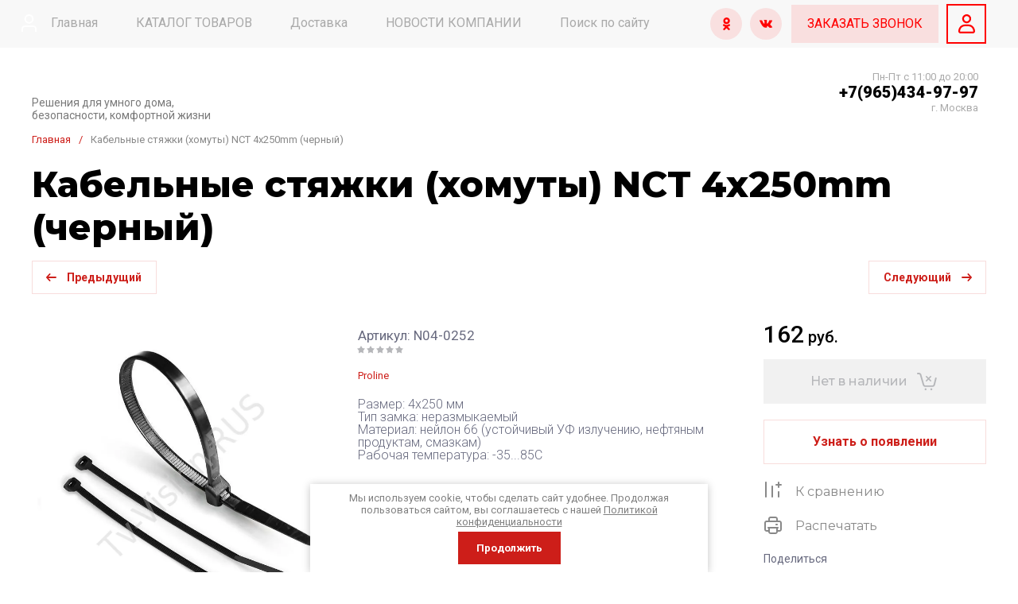

--- FILE ---
content_type: text/html; charset=utf-8
request_url: https://tv-vision.ru/magazin/product/kabelnyye-styazhki-nct-4x250mm-chernyy-
body_size: 112018
content:
<!doctype html>
<html lang="ru">
	
<head>
<meta charset="utf-8">
<meta name="robots" content="all">
<link rel="preload" href="/g/libs/jquery/2.2.4/jquery-2.2.4.min.js" as="script">
<title>Кабельные стяжки (хомуты) NCT 4x250mm (черный) купить в интернет-магазине, цена, отзывы, характеристики. Кабельные стяжки (хомуты) NCT 4x250mm (черный)</title>
<!-- assets.top -->
<meta property="og:title" content="Кабельные стяжки (хомуты) NCT 4x250mm (черный)">
<meta name="twitter:title" content="Кабельные стяжки (хомуты) NCT 4x250mm (черный)">
<meta property="og:description" content="Кабельные стяжки (хомуты) NCT 4x250mm (черный) купить по самой выгодной цене в интернет-магазине TV-VISION! Ознакомтесь с ценами, отзывами, фотографиями и подробными характеристиками товара. Гарантия и доставка!">
<meta name="twitter:description" content="Кабельные стяжки (хомуты) NCT 4x250mm (черный) купить по самой выгодной цене в интернет-магазине TV-VISION! Ознакомтесь с ценами, отзывами, фотографиями и подробными характеристиками товара. Гарантия и доставка!">
<meta property="og:image" content="https://tv-vision.ru/thumb/2/N1nr4AFRXHgzaOJzJTEdVg/350r350/d/33934_0.jpg">
<meta name="twitter:image" content="https://tv-vision.ru/thumb/2/N1nr4AFRXHgzaOJzJTEdVg/350r350/d/33934_0.jpg">
<meta property="og:image:type" content="image/jpeg">
<meta property="og:image:width" content="350">
<meta property="og:image:height" content="350">
<meta property="og:type" content="website">
<meta property="og:url" content="https://tv-vision.ru/magazin/product/kabelnyye-styazhki-nct-4x250mm-chernyy-">
<meta property="og:site_name" content="Tv-vision">
<meta property="fb:admins" content="/andrei.studennikov">
<meta property="fb:pages" content="/tvvision.ru/?ref=bookmarks">
<meta name="twitter:card" content="summary">
<!-- /assets.top -->

<meta name="description" content="Кабельные стяжки (хомуты) NCT 4x250mm (черный) купить по самой выгодной цене в интернет-магазине TV-VISION! Ознакомтесь с ценами, отзывами, фотографиями и подробными характеристиками товара. Гарантия и доставка!">
<meta name="keywords" content="Переходник питания, кабель +для видеонаблюдения, кабель +для видеонаблюдения +с питанием, кабель +для камеры видеонаблюдения, кабель комбинированный +для видеонаблюдения, кабель +для видеонаблюдения купить, кабель видеонаблюдения уличный, квк кабель +для видеонаблюдения, кабель +для систем видеонаблюдения, коаксиальный кабель +для видеонаблюдения">
<meta name="SKYPE_TOOLBAR" content="SKYPE_TOOLBAR_PARSER_COMPATIBLE">
<meta name="viewport" content="width=device-width, initial-scale=1.0, maximum-scale=1.0, user-scalable=no">
<meta name="format-detection" content="telephone=no">
<meta http-equiv="x-rim-auto-match" content="none">




<!-- common js -->
<meta name="cmsmagazine" content="86368d8963b4f0f96b434aafa426cd49" />
<meta name="mailru-domain" content="c7OCBT9sDaRncGUf" />
<meta name="yandex-verification" content="ef05402ae42180f8" />
<meta name="telderi" content="d2ecf6e8b28c1554fc69e6cf7472c0fe" />

            <!-- 46b9544ffa2e5e73c3c971fe2ede35a5 -->
            <script src='/shared/s3/js/lang/ru.js'></script>
            <script src='/shared/s3/js/common.min.js'></script>
        <link rel='stylesheet' type='text/css' href='/shared/s3/css/calendar.css' /><link rel='stylesheet' type='text/css' href='/shared/highslide-4.1.13/highslide.min.css'/>
<script type='text/javascript' src='/shared/highslide-4.1.13/highslide-full.packed.js'></script>
<script type='text/javascript'>
hs.graphicsDir = '/shared/highslide-4.1.13/graphics/';
hs.outlineType = null;
hs.showCredits = false;
hs.lang={cssDirection:'ltr',loadingText:'Загрузка...',loadingTitle:'Кликните чтобы отменить',focusTitle:'Нажмите чтобы перенести вперёд',fullExpandTitle:'Увеличить',fullExpandText:'Полноэкранный',previousText:'Предыдущий',previousTitle:'Назад (стрелка влево)',nextText:'Далее',nextTitle:'Далее (стрелка вправо)',moveTitle:'Передвинуть',moveText:'Передвинуть',closeText:'Закрыть',closeTitle:'Закрыть (Esc)',resizeTitle:'Восстановить размер',playText:'Слайд-шоу',playTitle:'Слайд-шоу (пробел)',pauseText:'Пауза',pauseTitle:'Приостановить слайд-шоу (пробел)',number:'Изображение %1/%2',restoreTitle:'Нажмите чтобы посмотреть картинку, используйте мышь для перетаскивания. Используйте клавиши вперёд и назад'};</script>
<link rel="icon" href="/favicon.svg" type="image/svg+xml">

<link rel='stylesheet' type='text/css' href='/t/images/__csspatch/2/patch.css'/>

<!--s3_require-->
<link rel="stylesheet" href="/g/basestyle/1.0.1/user/user.css" type="text/css"/>
<link rel="stylesheet" href="/g/basestyle/1.0.1/user/user.blue.css" type="text/css"/>
<script type="text/javascript" src="/g/basestyle/1.0.1/user/user.js" async></script>
<script type="text/javascript" src="/g/libs/jquery/2.2.4/jquery-2.2.4.min.js"></script>
<!--/s3_require-->

<!--s3_goal-->
<script src="/g/s3/goal/1.0.0/s3.goal.js"></script>
<script>new s3.Goal({map:[], goals: [], ecommerce:[{"ecommerce":{"detail":{"products":[{"id":"328511611","name":"Кабельные стяжки (хомуты) NCT 4x250mm (черный)","price":162,"brand":"Proline","category":"ХОМУТЫ И СТЯЖКИ"}]}}}]});</script>
<!--/s3_goal-->
<!-- common js -->

<!-- shop init -->




	
	<script type="text/javascript" src="/g/shop2v2/default/js/shop2v2-plugins.js"></script>

	<script type="text/javascript" src="/g/shop2v2/default/js/shop2.2.min.js"></script>


	<script src="/g/templates/shop2/2.130.2/default-3/js/paginationscroll.js"></script>

<script type="text/javascript">shop2.init({"productRefs": {"269759611":{"yml_note":{"39ad65a7a8b2ad0a60839c9548349636":["328511611"]},"dostavka_i_oplata":{"56de7ffda265a2b273797ab9ef3e20a9":["328511611"]}}},"apiHash": {"getPromoProducts":"eeea66a80fbceec089171723d6a332f3","getSearchMatches":"b0022c24d04a0e2630c3f7487312708f","getFolderCustomFields":"b92aea99d7753957c344b0518b13f551","getProductListItem":"c519149f3604ea200a3c496024d4c62d","cartAddItem":"97db9b82dccd246817578d4ffee57b19","cartRemoveItem":"3a0459470736f85b387ecd117c15863d","cartUpdate":"cffe1335e8052acf0534e538d30b0ae2","cartRemoveCoupon":"8ceda541501625b958bf692f224e5edf","cartAddCoupon":"fdd34b271a04515611fe76f9bdfa4efb","deliveryCalc":"430204b3761556da1da1a963fbbcee3f","printOrder":"39270b525d64a93416d703c27fef0831","cancelOrder":"bad1de93efb52522a319f14b3d3e68b9","cancelOrderNotify":"b11c6ee74874901af8846c32145aea32","repeatOrder":"176e061d9eaa8a73e4747e6e8519390c","paymentMethods":"b4cc6466bf844e846b9d82f954cc89ce","compare":"8d05c1775db99c12a0ad47ed72011042"},"hash": null,"verId": 139272,"mode": "product","step": "","uri": "/magazin","IMAGES_DIR": "/d/","my": {"gr_product_preview_popup_new":true,"gr_product_quick_view_new":true,"gr_cart_preview_popup_new":true,"buy_alias":"\u0412 \u043a\u043e\u0440\u0437\u0438\u043d\u0443","buy_mod":true,"buy_kind":true,"on_shop2_btn":true,"show_sections":true,"gr_schema_org":true,"lazy_load_subpages":true,"gr_search_placeholder":"\u041f\u043e\u0438\u0441\u043a \u043f\u043e \u043a\u0430\u0442\u0430\u043b\u043e\u0433\u0443","gr_promo_actions":true,"gr_product_print":true,"gr_favorite":true,"gr_product_lazy_img":true,"gr_amount_flag":true,"gr_collections_one_click":true,"gr_collections_params":true,"gr_collections_compare":true,"gr_collections_amount":true,"gr_collections_vendor":true,"gr_product_list_titles":true,"gr_product_list_title":true,"gr_product_list_price":true,"gr_product_list_amount":true,"gr_images_size":true,"gr_images_view":true,"gr_images_lazy_load":true,"gr_sliders_autoplay":true,"gr_responsive_tabs_2":true,"gr_one_click_btn":"\u041a\u0443\u043f\u0438\u0442\u044c \u0432 1 \u043a\u043b\u0438\u043a","gr_amount_min_top":true,"gr_options_more_btn":"\u041f\u0430\u0440\u0430\u043c\u0435\u0442\u0440\u044b","gr_product_options_more_btn":"\u0412\u0441\u0435 \u043f\u0430\u0440\u0430\u043c\u0435\u0442\u0440\u044b","gr_product_quick_view":true,"gr_product_item_wrap":true,"gr_product_list_main":true,"gr_thumbs_vendor":true,"gr_thumbs_one_click":true,"gr_cart_titles":true,"gr_cart_auth_remodal":true,"gr_cart_coupon_remodal":false,"gr_cart_coupon_label":"\u041f\u0440\u043e\u043c\u043e\u043a\u043e\u0434:","gr_cart_options_more_btn":"\u041f\u0430\u0440\u0430\u043c\u0435\u0442\u0440\u044b","gr_cart_registration_title":"\u041a\u0443\u043f\u0438\u0442\u044c \u0431\u0435\u0437 \u0440\u0435\u0433\u0438\u0441\u0442\u0440\u0430\u0446\u0438\u0438","gr_filter_remodal_btn":"\u0424\u0438\u043b\u044c\u0442\u0440","gr_filter_max_count":5,"gr_filter_remodal":true,"gr_filter_go_result":true,"gr_filter_color_btn":true,"gr_filter_placeholders":true,"gr_filter_range_slider":false,"gr_search_form_range_slider":false,"gr_sorting_title":"\u0421\u043e\u0440\u0442\u0438\u0440\u043e\u0432\u0430\u0442\u044c","gr_sorting_default":"\u041f\u043e \u0443\u043c\u043e\u043b\u0447\u0430\u043d\u0438\u044e","gr_sorting_item_default":"\u041f\u043e \u0443\u043c\u043e\u043b\u0447\u0430\u043d\u0438\u044e","gr_sorting_by_price_desc":"\u0426\u0435\u043d\u0430 - \u0443\u0431\u044b\u0432\u0430\u043d\u0438\u0435","gr_sorting_by_price_asc":"\u0426\u0435\u043d\u0430 - \u0432\u043e\u0437\u0440\u0430\u0441\u0442\u0430\u043d\u0438\u0435","gr_sorting_by_name_desc":"\u041d\u0430\u0437\u0432\u0430\u043d\u0438\u0435 - \u042f-\u0410","gr_sorting_by_name_asc":"\u041d\u0430\u0437\u0432\u0430\u043d\u0438\u0435 - \u0410-\u042f","gr_search_form_title":"\u041f\u043e\u0438\u0441\u043a \u043f\u043e \u043f\u0430\u0440\u0430\u043c\u0435\u0442\u0440\u0430\u043c","gr_search_form_btn":"\u041f\u043e\u043a\u0430\u0437\u0430\u0442\u044c","gr_filter_header":"\u0424\u0438\u043b\u044c\u0442\u0440 \u043f\u043e\u0434\u0431\u043e\u0440\u0430","gr_filter_reset_text":"\u0421\u0431\u0440\u043e\u0441\u0438\u0442\u044c","gr_collections_lazy":true,"gr_product_share_lazy":true,"gr_main_blocks_lazy":true,"gr_main_blocks_ajax":false,"gr_compare_icons":true,"gr_popup_compare":true,"gr_inner_folders_v2":true},"shop2_cart_order_payments": 3,"cf_margin_price_enabled": 0,"buy_one_click_api_url": "/-/x-api/v1/public/?method=form/postform&param[form_id]=120368509&param[tpl]=global:shop2.form.minimal.tpl&param[hide_title]=0&param[placeholdered_fields]=0","maps_yandex_key":"","maps_google_key":""});shop2.delivery.deligate = true;</script><!-- shop init -->

			<link rel="preload" as="image" href="/thumb/2/GtoehFbvRgNVKmCm4VF0eA/750r750/d/33934_0.jpg" />

<!-- radius -->
	
		<style>
			:root {
				--brd_rad_3: 0px !important; 
				--brd_rad_4: 0px !important; 
				--brd_rad_5: 0px !important; 
				--brd_rad_6: 0px !important; 
				--brd_rad_8: 0px !important; 
				--brd_rad_250: 0px !important; 
				--brd_site_rad: 0px !important;
			}
		</style>
	
<!-- radius -->



	<style>
	body{position: relative;min-width: 320px;text-align: left;line-height: 1.5;margin: 0;}.gr_lazy_load_block > * {display: none !important;}.mobile-nav {display: none;} .site-nav__menu {overflow: hidden;} .site-folders.inner-page {display: none;}.site-header__fixed {display: none;}
	.top-slider{padding:0 40px}@media screen and (max-width:1260px){.top-slider{padding:0 30px}}@media screen and (max-width:1023px){.top-slider{padding:0 20px}}.top-slider__body{position:relative;max-width:1400px;height:350px;margin:0 auto;overflow:hidden;user-select:none}@media screen and (max-width:1024px){.top-slider__body{height:250px}}@media screen and (max-width:479px){.top-slider__body{height:200px}}@media screen and (max-width:425px){.top-slider__body{height:150px}}@media screen and (max-width:375px){.top-slider__body{height:120px}}.top-slider__item{position:relative}.top-slider__item-inner{position:relative;font-size:0;height:350px;display:flex;align-items:center}@media screen and (max-width:1024px){.top-slider__item-inner{height:250px}}@media screen and (max-width:479px){.top-slider__item-inner{height:200px;align-items:flex-start}}@media screen and (max-width:425px){.top-slider__item-inner{height:150px}}@media screen and (max-width:375px){.top-slider__item-inner{height:120px}}.top-slider__item-inner img{position:absolute;top:0;left:0;right:0;bottom:0;width:100%;height:100%;object-fit:cover}.top-slider__item-body{position:relative;max-width:600px;margin-left:93px;-webkit-box-sizing:border-box;-moz-box-sizing:border-box;box-sizing:border-box}@media screen and (max-width:1024px){.top-slider__item-body{max-width:420px;margin-left:50px}}@media screen and (max-width:768px){.top-slider__item-body{max-width:330px}}@media screen and (max-width:479px){.top-slider__item-body{margin-top:20px;margin-left:20px;max-width:250px}}.top-slider__item-title{font-weight:900;font-size:40px;line-height:45px;padding:0 0 20px}@media screen and (max-width:1024px){.top-slider__item-title{font-size:25px;line-height:35px;padding:0 0 8px}}@media screen and (max-width:767px){.top-slider__item-title{font-size:25px;line-height:29px}}@media screen and (max-width:479px){.top-slider__item-title{font-weight:bold;font-size:15px;line-height:18px;padding:0}}.top-slider__item-desc{font-weight:normal;font-size:20px;line-height:24px}@media screen and (max-width:768px){.top-slider__item-desc{font-size:18px;line-height:22px}}@media screen and (max-width:479px){.top-slider__item-desc{font-size:14px}}@media screen and (max-width:320px){.top-slider__item-desc{display:none}}.top-slider__item-btn{padding:20px 0 0 0}.top-slider__item-btn a{display:inline-block;font-weight:600;font-size:14px;transition:.3s;line-height:14px;padding:14px 25px}@media screen and (max-width:479px){.top-slider__item-btn a{font-size:12px;padding:10px 15px}}@media screen and (max-width:479px){.top-slider__item-btn{padding:10px 0 0 0}}@media screen and (max-width:425px){.top-slider__item-btn{padding:0;display:block}.top-slider__item-btn a{position:absolute;top:0;left:0;right:0;bottom:0;font-size:0}}.favorite-block{position:relative;width:120px;height:56px;cursor:pointer;vertical-align:top;display:inline-block;transition:all .3s;box-sizing:border-box}@media screen and (max-width:1260px){.favorite-block{width:100px}}@media(max-width:767px){.favorite-block{width:46px;height:46px}}.favorite-block .favorite-count{position:absolute;top:50%;left:20px;width:25px;height:25px;font-weight:300;font-size:12px;line-height:26px;text-align:center;transform:translateY(-50%)}@media screen and (max-width:1260px){.favorite-block .favorite-count{left:15px}}@media(max-width:767px){.favorite-block .favorite-count{top:-5px;left:auto;right:-5px;width:20px;height:20px;line-height:20px;transform:unset}}.favorite-block .gr-svg-icon{position:absolute;top:50%;right:25px;transition:all .3s;transform:translateY(-50%)}@media screen and (max-width:1260px){.favorite-block .gr-svg-icon{right:15px}}@media(max-width:767px){.favorite-block .gr-svg-icon{top:50%;left:50%;transform:translate(-50%,-50%)}}.favorite-block.is-null{pointer-events:none}.gr-svg-icon{width:30px;height:30px}.gr-svg-icon.gr_small_icon{display:none}.gr-svg-icon.gr_small_icon{width:20px;height:20px}.site-messengers{margin-bottom:10px}.site-messengers__link{width:24px;height:24px;margin:5px;display:inline-block}.site-header a img{border:0}.site-header{min-height:100px;-webkit-box-flex:none;-webkit-flex:none;-moz-box-flex:none;-moz-flex:none;-ms-flex:none;flex:none}@media screen and (max-width:1023px){.site-header{display:flex;flex-direction:column}}.site-header__nav{position:relative;padding:0 40px}@media screen and (max-width:1260px){.site-header__nav{padding:0 30px}}@media screen and (max-width:1023px){.site-header__nav{display:none}}.site-header .site-nav{z-index:1;font-size:0;margin:0 auto;max-width:1400px}.site-header .site-nav__menu{font-size:0;display:inline-block;vertical-align:middle;width:calc(100% - 379px);height:60px;overflow:hidden;padding-right:20px}@media screen and (max-width:1260px){.site-header .site-nav__menu{width:calc(100% - 150px)}}.site-header .site-nav__menu.overflow{overflow:unset}.site-header .site-nav__menu>li{vertical-align:top;display:inline-block}.site-header .site-nav__menu>li:first-child>a{padding-left:0}.site-header .site-nav__menu>li>a{font-weight:500;font-size:15px;line-height:18px;display:block;padding:20px 24px 20px;-webkit-transition:all .3s;-moz-transition:all .3s;-o-transition:all .3s;-ms-transition:all .3s;transition:all .3s}.site-header .site-nav__menu>li ul{position:absolute;margin:0;z-index:100;width:275px;display:none}.site-header .site-nav__menu>li ul li{display:block}.site-header .site-nav__menu>li ul li a{font-weight:500;font-size:15px;line-height:18px;display:block;padding:15px 20px 15px;-webkit-transition:all .3s;-moz-transition:all .3s;-o-transition:all .3s;-ms-transition:all .3s;transition:all .3s}.site-header .site-nav__login{position:absolute;right:0;top:0;bottom:0;cursor:pointer;text-align:left;display:inline-block;vertical-align:middle;width:379px;cursor:pointer;font-weight:500;font-size:15px;line-height:18px;min-height:60px;padding:20px 0 20px 70px;-webkit-box-sizing:border-box;-moz-box-sizing:border-box;box-sizing:border-box}.site-header .site-nav__login .gr-svg-icon{position:absolute;left:22px;top:50%;margin-top:-15px}@media screen and (max-width:1260px){.site-header .site-nav__login{width:150px}}.site-header__top{padding:20px 40px 27px}@media screen and (max-width:1260px){.site-header__top{padding:20px 30px 20px}}@media screen and (max-width:1023px){.site-header__top{padding:20px 20px 20px}}@media screen and (max-width:767px){.site-header__top{padding:5px 20px 20px}}.site-header__top_inner{font-size:0;margin:0 auto;max-width:1400px;display:flex;justify-content:space-between;align-items:center}.site-header__intro{max-width:50%;display:flex;align-items:center;vertical-align:middle}@media screen and (max-width:1023px){.site-header__intro{max-width:100%;margin:0 auto}}@media screen and (max-width:639px){.site-header__intro{display:flex;flex-direction:column;align-items:center;text-align:center}}.site-header__intro-left{min-height:90px;margin-right:30px}@media screen and (max-width:1023px){.site-header__intro-left{width:75px;min-height:75px;margin-right:20px}}@media screen and (max-width:639px){.site-header__intro-left{margin:0 0 10px 0}}.site-header__name{font-family:var(--font1);font-weight:500;font-size:26px;line-height:32px;margin-bottom:7px}@media screen and (max-width:1023px){.site-header__name{font-size:22px;line-height:27px}}@media screen and (max-width:639px){.site-header__name{font-size:20px;line-height:24px}}.site-header__name.no_event{pointer-events:none}.site-header__logo.no_event{pointer-events:none}.site-header__logo a{font-size:0;vertical-align:top;display:inline-block}.site-header__logo a img{width:100%;height:100%;object-fit:cover}.site-header__desc{font-weight:300;font-size:22px;line-height:27px;display:inline-block;vertical-align:middle}@media screen and (max-width:1023px){.site-header__desc{font-size:20px;line-height:24px}}@media screen and (max-width:639px){.site-header__desc{width:auto;display:block;font-size:18px;line-height:22px;text-align:center}}.site-header__contacts-btn{position:relative;display:none;width:120px;height:56px;cursor:pointer;transition:all .3s}@media screen and (max-width:1260px){.site-header__contacts-btn{display:inline-block}}.site-header__contacts-btn .gr-svg-icon.phone-icon{position:absolute;top:50%;left:20px;transform:translateY(-50%)}.site-header__contacts-btn .gr-svg-icon.dots-icon{position:absolute;top:50%;right:20px;transform:translateY(-50%)}.site-header__contacts{position:relative;max-width:50%;padding-right:33px;text-align:right;display:inline-block;vertical-align:middle}@media screen and (max-width:1260px){.site-header__contacts{max-width:28%;padding:0}}@media screen and (max-width:1023px){.site-header__contacts{display:none}}.site-header__contacts-more-btn{position:absolute;top:-5px;right:0;width:30px;height:30px;cursor:pointer}@media screen and (max-width:1260px){.site-header__contacts-more-btn{display:none}}.site-header .header-phones{display:flex;flex-wrap:wrap;align-items:flex-start;justify-content:flex-end}@media screen and (max-width:1260px){.site-header .header-phones{display:none}}.site-header .header-phones .site-messengers{margin-right:20px}.site-header .header-phones__item-phone{position:relative;font-weight:500;font-size:20px;line-height:24px;display:flex;justify-content:flex-end}.site-header .header-phones__desc{font-weight:300;font-size:15px;line-height:18px}.site-header__bottom{font-size:0;min-height:96px}@media screen and (max-width:1023px){.site-header__bottom{min-height:auto}}.site-header__bottom_wrap{padding:20px 40px 30px}@media screen and (max-width:1260px){.site-header__bottom_wrap{padding:20px 30px 15px}}@media screen and (max-width:1023px){.site-header__bottom_wrap{padding:0 20px 25px}}@media screen and (max-width:767px){.site-header__bottom_wrap{padding:0 20px 20px}}.site-header__bottom_inner{margin:0 auto;max-width:1400px}.site-header__bottom_left{width:260px;margin-right:30px;display:inline-block;vertical-align:middle}.site-header__bottom_mid{display:inline-block;vertical-align:middle;width:calc(100% - 260px - 30px - 420px - 30px)}@media screen and (max-width:1260px){.site-header__bottom_mid{width:calc(100% - 260px - 30px - 360px - 30px)}}@media screen and (max-width:1023px){.site-header__bottom_mid{width:100%}}.site-header__bottom_right{width:420px;margin-left:30px;text-align:right;display:inline-block;vertical-align:middle}@media screen and (max-width:1260px){.site-header__bottom_right{width:360px}}@media screen and (max-width:1023px){.site-header__bottom_right{display:none}}.site-header .catalog-btn{position:relative;cursor:pointer;height:56px;display:block;transition:.3s;font-weight:600;font-size:16px;line-height:18px;box-sizing:border-box;padding:20px 75px 20px 40px}@media screen and (max-width:1023px){.site-header .catalog-btn{padding:0;font-size:0;height:56px;width:111px;display:none}}@media screen and (max-width:767px){.site-header .catalog-btn{width:52px;height:37px}}.site-header .catalog-btn .gr-svg-icon{position:absolute;top:50%;right:40px;transform:translateY(-50%)}@media screen and (max-width:1023px){.site-header .catalog-btn .gr-svg-icon{top:0;left:0;right:0;bottom:0;margin:0;width:auto;height:auto;background-position:50%}}.site-header .site-search{position:relative}.site-header .site-search__popup{position:absolute;right:5px;top:5px;bottom:5px;width:62px;padding:0;cursor:pointer;border:0;-webkit-appearance:none;-moz-appearance:none;transition:all .3s}@media screen and (max-width:639px){.site-header .site-search__popup{width:36px;height:36px}}.site-header .site-search__popup .gr-svg-icon{position:absolute;left:50%;top:50%;transform:translate(-50%,-50%)}.site-header__panel{display:flex;flex-wrap:nowrap}.site-header__panel-item{margin-right:30px}@media screen and (max-width:767px){.site-header__panel-item{margin-right:13px}}.site-header__panel-item:last-child{margin:0}.site-header__panel .panel-cabinet{display:none;position:relative;width:120px;height:56px;cursor:pointer;vertical-align:top;transition:all .3s;box-sizing:border-box}@media screen and (max-width:1260px){.site-header__panel .panel-cabinet{width:100px}}@media screen and (max-width:1023px){.site-header__panel .panel-cabinet{display:none}}.site-header__panel .panel-cabinet .gr-svg-icon{position:absolute;top:50%;left:50%;transform:translate(-50%,-50%)}.site-header__panel .gr-compare-btn{position:relative;width:120px;height:56px;cursor:pointer;vertical-align:top;display:inline-block;transition:all .3s;box-sizing:border-box;pointer-events:none}@media screen and (max-width:1260px){.site-header__panel .gr-compare-btn{width:100px}}@media screen and (max-width:767px){.site-header__panel .gr-compare-btn{width:46px;height:46px}}.site-header__panel .gr-compare-btn .gr-svg-icon{position:absolute;top:50%;right:25px;-webkit-transition:all .3s;-moz-transition:all .3s;-o-transition:all .3s;-ms-transition:all .3s;transition:all .3s;transform:translateY(-50%)}@media screen and (max-width:1260px){.site-header__panel .gr-compare-btn .gr-svg-icon{right:15px}}@media screen and (max-width:767px){.site-header__panel .gr-compare-btn .gr-svg-icon{left:50%;top:50%;transform:translate(-50%,-50%)}}.site-header__panel .gr-compare-btn .gr-compare-btn-amount{position:absolute;top:50%;left:20px;width:25px;height:25px;font-weight:300;font-size:12px;line-height:26px;text-align:center;-webkit--moz--ms--o-transform:translateY(-50%)}@media screen and (max-width:1260px){.site-header__panel .gr-compare-btn .gr-compare-btn-amount{left:15px}}@media screen and (max-width:767px){.site-header__panel .gr-compare-btn .gr-compare-btn-amount{top:-5px;left:auto;right:-5px;width:20px;height:20px;line-height:20px;transform:unset}}.panel-contacts-btn{display:none;position:relative;width:120px;height:56px;cursor:pointer;vertical-align:top;transition:all .3s}@media screen and (max-width:1260px){.panel-contacts-btn{width:100px}}@media screen and (max-width:1023px){.panel-contacts-btn{display:inline-block}}@media screen and (max-width:767px){.panel-contacts-btn{width:46px;height:46px}}.panel-contacts-btn .gr-svg-icon.phone-icon{position:absolute;top:50%;left:20px;transform:translateY(-50%)}@media screen and (max-width:1260px){.panel-contacts-btn .gr-svg-icon.phone-icon{left:15px}}@media screen and (max-width:767px){.panel-contacts-btn .gr-svg-icon.phone-icon{left:50%;top:50%;transform:translate(-50%,-50%)}}.panel-contacts-btn .gr-svg-icon.dots-icon{position:absolute;top:50%;right:20px;transform:translateY(-50%)}@media screen and (max-width:1260px){.panel-contacts-btn .gr-svg-icon.dots-icon{right:15px}}@media screen and (max-width:767px){.panel-contacts-btn .gr-svg-icon.dots-icon{display:none}}.top-slider{padding:0 40px}@media screen and (max-width:1260px){.top-slider{padding:0 30px}}@media screen and (max-width:1023px){.top-slider{order:1;padding:0 20px}}.top-slider__body{position:relative;max-width:1400px;height:350px;margin:0 auto;overflow:hidden;user-select:none}@media screen and (max-width:1024px){.top-slider__body{height:250px}}@media screen and (max-width:479px){.top-slider__body{height:200px}}@media screen and (max-width:425px){.top-slider__body{height:150px}}@media screen and (max-width:375px){.top-slider__body{height:120px}}.top-slider__item{position:relative}.top-slider__item-inner{position:relative;font-size:0;height:350px;display:flex;align-items:center}@media screen and (max-width:1024px){.top-slider__item-inner{height:250px}}@media screen and (max-width:479px){.top-slider__item-inner{height:200px;align-items:flex-start}}@media screen and (max-width:425px){.top-slider__item-inner{height:150px}}@media screen and (max-width:375px){.top-slider__item-inner{height:120px}}.top-slider__item-inner img{position:absolute;top:0;left:0;right:0;bottom:0;width:100%;height:100%;object-fit:cover}.top-slider__item-body{position:relative;max-width:600px;margin-left:93px;-webkit-box-sizing:border-box;-moz-box-sizing:border-box;box-sizing:border-box}@media screen and (max-width:1024px){.top-slider__item-body{max-width:420px;margin-left:50px}}@media screen and (max-width:768px){.top-slider__item-body{max-width:330px}}@media screen and (max-width:479px){.top-slider__item-body{margin-top:20px;margin-left:20px;max-width:250px}}.top-slider__item-title{font-family:var(--font1);font-weight:900;font-size:35px;line-height:45px;padding:0 0 8px}@media screen and (max-width:1024px){.top-slider__item-title{font-size:25px;line-height:35px;padding:0 0 8px}}@media screen and (max-width:767px){.top-slider__item-title{font-size:25px;line-height:29px}}@media screen and (max-width:479px){.top-slider__item-title{font-weight:bold;font-size:15px;line-height:18px;padding:0}}.top-slider__item-desc{font-weight:normal;font-size:20px;line-height:24px}@media screen and (max-width:768px){.top-slider__item-desc{font-size:18px;line-height:22px}}@media screen and (max-width:479px){.top-slider__item-desc{font-size:14px}}@media screen and (max-width:320px){.top-slider__item-desc{display:none}}.top-slider__item-btn{padding:20px 0 0 0}.top-slider__item-btn a{display:inline-block;font-family:var(--font1);font-weight:600;font-size:14px;transition:.3s;line-height:14px;padding:14px 25px}@media screen and (max-width:479px){.top-slider__item-btn a{font-size:12px;padding:10px 15px}}@media screen and (max-width:479px){.top-slider__item-btn{padding:10px 0 0 0}}@media screen and (max-width:425px){.top-slider__item-btn{padding:0;display:block}.top-slider__item-btn a{position:absolute;top:0;left:0;right:0;bottom:0;font-size:0}}.top-slider .tns-controls{position:absolute;right:0;bottom:0}@media(max-width:767px){.top-slider .tns-controls{display:none}}.top-slider .tns-nav{position:absolute;left:45px;bottom:20px;display:none}@media(max-width:767px){.top-slider .tns-nav{display:block}}@media(max-width:479px){.top-slider .tns-nav{left:20px;bottom:15px}}.pointer_events_none{pointer-events:none}.gr-cart-popup-btn{position:relative;width:120px;height:56px;cursor:pointer;vertical-align:top;display:inline-block;transition:all .3s;box-sizing:border-box}@media screen and (max-width:1260px){.gr-cart-popup-btn{width:100px}}@media screen and (max-width:767px){.gr-cart-popup-btn{width:46px;height:46px}}.gr-cart-popup-btn .gr-svg-icon{position:absolute;top:50%;right:25px;-webkit-transition:all .3s;-moz-transition:all .3s;-o-transition:all .3s;-ms-transition:all .3s;transition:all .3s;transform:translateY(-50%)}@media screen and (max-width:1260px){.gr-cart-popup-btn .gr-svg-icon{right:15px}}@media screen and (max-width:767px){.gr-cart-popup-btn .gr-svg-icon{left:50%;top:50%;transform:translate(-50%,-50%)}}.gr-cart-popup-btn .gr-cart-total-amount{position:absolute;top:50%;left:20px;width:25px;height:25px;font-weight:300;font-size:12px;line-height:26px;text-align:center;-webkit--moz--ms--o-transform:translateY(-50%)}@media screen and (max-width:1260px){.gr-cart-popup-btn .gr-cart-total-amount{left:15px}}@media screen and (max-width:767px){.gr-cart-popup-btn .gr-cart-total-amount{top:-5px;left:auto;right:-5px;width:20px;height:20px;line-height:20px;transform:unset}}#search-app{position:relative;display:inline-block;vertical-align:top;text-align:left;width:100%;max-width:100%;opacity:1}.search-block{display:flex}.search-block__input{width:100%;height:56px;font-weight:400;font-size:16px;line-height:20px;padding:16px 20px;border:0;-webkit-appearance:none;-moz-appearance:none;transition:all .3s;box-sizing:border-box}@media screen and (max-width:639px){.search-block__input{height:46px}}.search-block__btn{position:absolute;right:72px;top:2px;bottom:2px;width:63px;cursor:pointer;padding:0;border:0}@media screen and (max-width:639px){.search-block__btn{width:46px;right:50px}}
	</style>



	
		<style>
			.gr-svg-icon{width:30px;height:30px}.gr-svg-icon.gr_small_icon{display:none}.gr-svg-icon.gr_small_icon{width:20px;height:20px}#tns1>.tns-item{font-size:17px}#tns1{font-size:0}#tns1>.tns-item{width:calc(100%);transition-duration:.3s;animation-duration:.3s}#tns2>.tns-item{font-size:17px}#tns2{font-size:0}#tns2-iw{margin:0 -20px 0 0}#tns2{width:calc(100%);transition-duration:.3s}#tns2>.tns-item{width:calc(33.3333%);padding-right:20px}.tns-outer{padding:0!important}.tns-outer [aria-controls]{cursor:pointer}.tns-slider{-webkit-transition:all 0;-moz-transition:all 0;transition:all 0}.tns-slider>.tns-item{-webkit-box-sizing:border-box;-moz-box-sizing:border-box;box-sizing:border-box}.tns-horizontal.tns-subpixel{white-space:nowrap}.tns-horizontal.tns-subpixel>.tns-item{display:inline-block;vertical-align:top;white-space:normal}.tns-gallery{position:relative;left:0;min-height:1px}.tns-gallery>.tns-item{position:absolute;left:-100%;-webkit-transition:transform 0s,opacity 0;-moz-transition:transform 0s,opacity 0;transition:transform 0s,opacity 0}.tns-gallery>.tns-slide-active{position:relative;left:auto!important}.tns-lazy-img{-webkit-transition:opacity .6s;-moz-transition:opacity .6s;transition:opacity .6s;opacity:.6}.tns-ovh{overflow:hidden}.tns-visually-hidden{position:absolute;left:-10000em}.tns-fadeIn{opacity:1;z-index:0}.tns-normal{opacity:0;z-index:-1}.card-page .form-additional .buy-one-click,.card-page .gr-product-options .gr-product-options-more__btn,.shop-product-btn,.tns-controls button,.tns-nav button{position:relative;z-index:1;display:inline-flex;align-items:center;justify-content:center;height:auto;min-height:auto;padding:0;border:none;cursor:pointer;text-align:center;-moz-appearance:none;-webkit-appearance:none;background-clip:border-box;transition:all .3s}.card-page .form-additional .buy-one-click:before,.card-page .gr-product-options .gr-product-options-more__btn:before,.shop-product-btn:before,.tns-controls button:before,.tns-nav button:before{position:absolute;content:'';top:0;left:0;right:0;bottom:0;z-index:-1;transition:all .3s;opacity:0;visibility:hidden}.card-page .form-additional .buy-one-click:active:before,.card-page .gr-product-options .gr-product-options-more__btn:active:before,.shop-product-btn:active:before,.tns-controls button:active:before,.tns-nav button:active:before{opacity:1;visibility:visible}.card-page .form-additional .buy-one-click:active:before,.card-page .gr-product-options .gr-product-options-more__btn:active:before,.shop-product-btn:active:before,.tns-controls button:active:before,.tns-nav button:active:before{transition:all 50ms linear}.card-page .form-additional .buy-one-click.buy_one_click,.shop-product-btn.type-3{font-size:16px;line-height:18px;padding:19px 40px}.card-page .form-additional .buy-one-click,.card-page .gr-product-options .gr-product-options-more__btn,.shop-product-btn{font-size:16px;line-height:18px;padding:16px 32px}@media (max-width:1260px){.card-page .form-additional .buy-one-click,.card-page .gr-product-options .gr-product-options-more__btn,.shop-product-btn{padding:15px 25px}}@media (max-width:1260px){.shop-product-btn{font-size:16px;line-height:18px;padding:15px 32px}}@media (max-width:767px){.card-page .form-additional .buy-one-click.buy_one_click,.card-page .form-additional .shop-product-btn:not(.notavailable),.shop-product-btn{font-size:16px;line-height:18px;padding:14px 32px}}.card-page .gr-product-options .gr-product-options-more__btn{font-size:14px;line-height:16px;padding:13px 19px}@media (max-width:1260px){.card-page .gr-product-options .gr-product-options-more__btn{font-size:14px;line-height:16px;padding:13px 19px}}@media (max-width:767px){.card-page .gr-product-options .gr-product-options-more__btn{font-size:14px;line-height:16px;padding:12px 19px}}.tns-controls button{width:60px;height:60px;min-height:60px}@media (max-width:1260px){.tns-controls button{width:50px;height:50px;min-height:50px}}@media (max-width:767px){.tns-controls button{width:40px;height:40px;min-height:40px}}.tns-controls button{width:60px;height:60px;min-height:60px}@media (max-width:1023px){.tns-controls button{width:50px;height:50px;min-height:50px}}@media (max-width:767px){.tns-controls button{width:40px;height:40px;min-height:40px}}.card-page .gr-product-options .gr-product-options-more__btn span{position:relative;vertical-align:top;display:inline-block;padding-right:40px}.card-page .gr-product-options .gr-product-options-more__btn span svg{position:absolute;top:50%;right:0;width:30px;height:30px;transform:translateY(-50%) rotate(.001deg);transition:all .3s}.shop-product-btn{font-weight:var(--font1_500);font-family:var(--Montserrat);border:none}.shop-product-btn:active{border:none}.shop-product-btn span{position:relative;padding-right:40px}.shop-product-btn span svg{position:absolute;content:'';right:0;top:50%;width:30px;height:30px;transform:translateY(-50%);transition:all .3s}body .product-compare{position:relative;padding:0;border:none}body .product-compare .gr-compare-plus{position:relative;cursor:pointer;min-height:28px;padding:0 0 0 40px;align-items:center;display:inline-flex;font:var(--font1_400) 16px/21px var(--Montserrat)}body .product-compare .gr-compare-plus:before{position:absolute;cursor:pointer;content:'';top:0;left:0;height:28px;width:28px;transition:all .3s}body .product-compare .gr-compare-plus input{position:absolute;width:0;height:0;padding:0;overflow:hidden;visibility:hidden;padding:0;border:none;-webkit-appearance:none;-moz-appearance:none}.card-page .form-additional .buy-one-click,.card-page .gr-product-options .gr-product-options-more__btn{font-weight:var(--font1_600);font-family:var(--Montserrat);border:none}.tns-controls button{font-size:0;padding:0;opacity:1;visibility:visible;transition:all .3s;border:1px solid rgba(0,0,0,.1)}.tns-controls button:active{border:1px solid var(--m1)}.tns-controls button svg{width:30px;height:30px;transition:all .3s}.tns-nav{display:none;margin:20px 0 0;font-size:0;text-align:center}.tns-nav button{margin:0 5px;min-height:14px;height:14px;width:14px;font-size:0;padding:0;opacity:1;visibility:visible;border:none}.tns-nav button:active{border:none}.gr_image_1x1{padding-top:100%!important}body .product-amount{width:100px}body .product-amount .amount-title{display:none}body .product-amount .shop2-product-amount{display:flex;flex-wrap:nowrap;align-items:center;margin:0;width:auto}body .product-amount .shop2-product-amount button{width:32%;height:40px;padding:0;font-size:0;align-items:center;display:inline-flex;justify-content:center;-webkit-appearance:none;-moz-appearance:none;transition:all .3s}body .product-amount .shop2-product-amount button svg{width:30px;height:30px;transition:all .3s}body .product-amount .shop2-product-amount button.amount-minus{border:none}body .product-amount .shop2-product-amount button.amount-minus:disabled{pointer-events:none;border:none}body .product-amount .shop2-product-amount button.amount-minus:active{border:none}body .product-amount .shop2-product-amount button.amount-plus{border:none}body .product-amount .shop2-product-amount button.amount-plus:active{border:none}body .product-amount .shop2-product-amount input{width:36%;height:40px;line-height:40px;font-size:15px;font-weight:400;text-align:center;margin:0;padding:0;-webkit-appearance:none;-moz-appearance:none;border:none;transition:all .3s}body .product-amount .shop2-product-amount input:focus{border:none}.shop2-product-options .option-item{margin:0 0 12px}.shop2-product-options .option-item:last-child{margin-bottom:0}.shop2-product-options .option-title{margin:0 0 8px;font:14px/1.1 var(--Montserrat)}.shop2-product-options .option-body{font:14px/1.14 var(--Montserrat)}.shop2-product-options .shop2-color-pick{overflow:visible;display:inline-block;vertical-align:middle}.shop2-product-options .shop2-color-pick li{position:relative;cursor:pointer;width:28px!important;height:28px;border:none;float:none;display:inline-block;vertical-align:top;margin:0 8px 5px}.shop2-product-options .shop2-color-pick li:first-child{margin-left:0!important}.shop2-product-options .shop2-color-pick li:first-child.active-color{margin-left:7px!important}.shop2-product-options .shop2-color-pick li.active-color:after{opacity:1;visibility:visible;border:none}.shop2-product-options .shop2-color-pick li.active-color:before{border:none}.shop2-product-options .shop2-color-pick li:before{position:absolute;content:'';left:0;right:0;top:0;bottom:0;transition:all .3s;border:none}.shop2-product-options .shop2-color-pick li:after{position:absolute;content:'';left:-7px;right:-7px;top:-7px;bottom:-7px;z-index:1;opacity:0;visibility:hidden;transition:all .3s;border:none}.shop2-product-options .shop2-color-pick li span{display:block;width:28px;height:28px}.tpl-stars{height:10px;width:60px;background-image:var(--smallStarsDefault);background-position:0 0;background-repeat:no-repeat}.tpl-stars .tpl-rating{height:10px;background-image:var(--smallStarsActive);background-position:0 0;background-repeat:no-repeat}.gr-amount-flag span{font-family:var(--Roboto);font-weight:var(--font1_400);vertical-align:top;display:inline-block;font-size:13px;line-height:1.2;padding:5px 12px}body .product-flags{font-size:0}body .product-flags__right{display:inline}body .product-flags__item{margin:0 2px 2px 0;font:var(--font1_900) 14px/1.14 var(--Roboto);vertical-align:top;display:inline-block;text-transform:uppercase}body .product-flags__item span{padding:7px 14px;text-align:center;vertical-align:top;display:inline-block}.shop2-product-discount-desc{font-size:13px;font-family:var(--Montserrat);font-weight:var(--font1_400);line-height:normal;padding:14px;border:none;z-index:100000;display:none}.shop2-product-discount-desc{position:absolute;width:250px}.shop2-product-discount-desc p{margin:0}.card-slider__body{position:relative}.card-slider .product-flags{position:absolute;top:10px;left:10px;z-index:2;pointer-events:none}.card-slider__items-slider{max-width:100%}@media (min-width:768px){.card-slider__items .tns-nav{display:none!important}}.card-slider__items .tns-controls{position:absolute;bottom:8px;left:0;right:0;z-index:2;padding:0;pointer-events:none;display:flex;align-items:center;justify-content:space-between}@media (max-width:1023px){.card-slider__items .tns-controls{left:50%;right:auto;bottom:13px;width:306px;margin-left:-153px}}@media (max-width:767px){.card-slider__items .tns-controls{left:0;right:0;bottom:17px;width:auto;margin-left:0}}.card-slider__items .tns-controls button{width:50px;height:50px;min-height:50px;pointer-events:auto}.card-slider__items .tns-controls button svg{display:none}.card-slider__items .tns-controls button svg.gr_small_icon{display:block}.card-slider__image{position:relative;padding-top:100%;overflow:hidden}.card-slider__image a{position:absolute;top:0;left:0;right:0;bottom:0;font-size:0;cursor:zoom-in;display:flex}.card-slider__image a img{position:absolute;top:0;left:0;right:0;bottom:0;width:100%;height:100%;object-fit:cover}.card-slider__thumbs{max-width:268px;margin:20px auto 0}.card-slider__thumb{position:relative}.card-slider__thumb a:before{position:absolute;top:0;left:0;right:0;bottom:0;content:'';z-index:2;pointer-events:none;transform:rotate(.001deg);border:1px solid rgba(58,58,58,.1)}.card-slider__thumb.tns-nav-active{filter:brightness(.9)}.card-slider__thumb-img{position:relative;padding-top:100%;overflow:hidden}.card-slider__thumb-img a{position:absolute;top:0;left:0;right:0;bottom:0;font-size:0;display:flex}.card-slider__thumb-img a img{position:absolute;top:0;left:0;right:0;bottom:0;width:100%;height:100%;object-fit:cover;transform:rotate(.001deg)}.card-page .shop2-product{margin:0;display:flex;flex-wrap:wrap}@media (max-width:767px){.card-page .shop2-product{flex-direction:column}}.card-page .shop2-product__left{width:450px;margin-right:40px}@media (max-width:1340px){.card-page .shop2-product__left{margin-right:30px;width:380px}}@media (max-width:1260px){.card-page .shop2-product__left{margin-right:30px;width:472px}}@media (max-width:1023px){.card-page .shop2-product__left{width:344px;margin:0 20px 0 0}}@media (max-width:767px){.card-page .shop2-product__left{width:100%;margin:0 0 20px}}.card-page .shop2-product__right{width:calc(100% - 450px - 40px)}@media (max-width:1340px){.card-page .shop2-product__right{width:calc(100% - 380px - 30px)}}@media (max-width:1260px){.card-page .shop2-product__right{width:calc(100% - 472px - 30px)}}@media (max-width:1023px){.card-page .shop2-product__right{width:calc(100% - 344px - 20px)}}@media (max-width:767px){.card-page .shop2-product__right{width:100%}}.card-page .shop2-product-additional{display:flex}@media (max-width:1260px){.card-page .shop2-product-additional{flex-direction:column}}.card-page .shop2-product-additional__left{margin-right:55px;width:calc(100% - 320px - 55px)}@media (max-width:1340px){.card-page .shop2-product-additional__left{margin-right:30px;width:calc(100% - 280px - 30px)}}@media (max-width:1260px){.card-page .shop2-product-additional__left{width:100%;margin:0 0 30px}}@media (max-width:767px){.card-page .shop2-product-additional__left{margin:0 0 20px}}.card-page .shop2-product-additional__left>:last-child{margin-bottom:0}.card-page .shop2-product-additional__right{width:320px}@media (max-width:1340px){.card-page .shop2-product-additional__right{width:280px}}@media (max-width:1260px){.card-page .shop2-product-additional__right{width:100%}}.card-page .tpl-rating-block{margin:0 0 20px;font-size:0}.card-page .tpl-rating-block .tpl-stars{margin:0 0 0 -2px}.card-page .tpl-rating-block .tpl-rating-title{display:none}.card-page .tpl-rating-block .tpl-rating-votes{display:none}.card-page .gr-vendor-block{font-size:13px;line-height:1.25;margin-bottom:20px}.card-page .gr-vendor-block a{transition:all .3s;border-bottom:1px solid transparent}.card-page .gr-product-anonce{font:300 16px var(--Rubik);line-height:16px;margin-bottom:16px}.card-page .gr-product-options .gr-options-more{display:none}.card-page .gr-product-options .gr-product-options-more{margin:20px 0 0;display:none}.card-page .gr-product-options .gr-product-options-more__btn{width:250px;justify-content:flex-start;text-align:left;font:var(--font1_500) 14px var(--Rubik);line-height:14px;padding:14px 20px}.card-page .gr-product-options .gr-product-options-more__btn span{width:100%;padding-right:20px}.card-page .gr-product-options .gr-product-options-more__btn span svg{right:0;width:12px;height:12px;display:none}.card-page .gr-product-options .gr-product-options-more__btn span svg.gr_small_icon{display:block}.card-page .gr-product-options .option-item{margin:16px 0 0}.card-page .gr-product-options .option-item[data-option-type=select] .option-item__inner{align-items:center}@media (max-width:1023px){.card-page .gr-product-options .option-item.gr_color_option:not(.gr_type_texture) .option-title{padding:0 0 13px}}.card-page .gr-product-options .option-item:first-child{margin-top:0}.card-page .gr-product-options .option-item__inner{display:flex;flex-wrap:wrap;align-items:baseline}@media (max-width:1023px){.card-page .gr-product-options .option-item__inner{display:block}}.card-page .gr-product-options .option-title{font:500 15px var(--Rubik);line-height:16px;padding-right:10px;margin:0;width:180px}@media (max-width:1023px){.card-page .gr-product-options .option-title{width:100%;padding:0 0 6px}}.card-page .gr-product-options .option-body{font:300 16px var(--Rubik);line-height:20px;width:calc(100% - 180px)}@media (max-width:1023px){.card-page .gr-product-options .option-body{width:100%}}.card-page .form-additional{display:flex;flex-direction:column}.card-page .form-additional__top{width:100%;display:flex;flex-wrap:wrap;align-items:flex-end;justify-content:space-between}.card-page .form-additional .gr-amount-flag{order:2;margin-bottom:20px}.card-page .form-additional__btns{width:100%}.card-page .form-additional .product-price{margin-right:5px;font-size:0;width:auto;padding-bottom:20px}.card-page .form-additional .product-price .price-old{font-size:0;margin-bottom:10px;font-family:var(--Rubik);font-weight:var(--font1_300);vertical-align:top;display:inline-block}.card-page .form-additional .product-price .price-old span strong{font-weight:var(--font1_300);font-size:16px;line-height:14px}.card-page .form-additional .product-price .price-old span span{font-size:14px;line-height:1;padding-left:5px}.card-page .form-additional .product-price .price-current{font-size:0;font-family:var(--Rubik);font-weight:var(--font1_500)}.card-page .form-additional .product-price .price-current strong{font-size:30px;line-height:22px;font-weight:var(--font1_500)}@media (max-width:767px){.card-page .form-additional .product-price .price-current strong{font-size:25px}}.card-page .form-additional .product-price .price-current span{font-size:20px;line-height:16px;padding-left:5px}.card-page .form-additional .product-amount{width:auto}.card-page .form-additional .product-amount .amount-title{display:none}.card-page .form-additional .product-amount .shop2-product-amount{float:left;margin-right:10px;width:114px}@media (max-width:1340px){.card-page .form-additional .product-amount .shop2-product-amount{width:100px}}@media (max-width:1260px){.card-page .form-additional .product-amount .shop2-product-amount{width:170px}}@media (max-width:1023px){.card-page .form-additional .product-amount .shop2-product-amount{width:35%}}.card-page .form-additional .product-amount .shop2-product-amount button,.card-page .form-additional .product-amount .shop2-product-amount input{height:56px;line-height:56px}@media (max-width:767px){.card-page .form-additional .product-amount .shop2-product-amount button,.card-page .form-additional .product-amount .shop2-product-amount input{height:46px;line-height:46px}}.card-page .form-additional .shop-product-btn:not(.notavailable){width:calc(100% - 114px - 10px);float:left;padding:19px 20px;font:600 var(--Montserrat) 16px;line-height:18px}@media (max-width:1340px){.card-page .form-additional .shop-product-btn:not(.notavailable){padding-left:20px;padding-right:20px;width:calc(100% - 100px - 10px)}}@media (max-width:1260px){.card-page .form-additional .shop-product-btn:not(.notavailable){width:calc(100% - 170px - 10px)}}@media (max-width:1023px){.card-page .form-additional .shop-product-btn:not(.notavailable){width:calc(100% - 35% - 10px)}}@media (max-width:767px){.card-page .form-additional .shop-product-btn:not(.notavailable){padding:14px 20px}}.card-page .form-additional .buy-one-click{margin-top:20px;width:100%}.card-page .form-additional .product-compare{margin-top:20px}h1{font-family:var(--Montserrat);font-weight:400;font-style:normal}h1{font-size:60px;font-weight:700;margin:0 0 18px}@media (max-width:1260px){h1{font-size:60px}}@media (max-width:767px){h1{font-size:25px;margin:0 0 25px}}@media (max-width:410px){h1{font-size:22px;margin:0 0 18px}}.gr-svg-icon{width:30px;height:30px}.gr-svg-icon.gr_big_icon,.gr-svg-icon.gr_small_icon{display:none}.gr-svg-icon.gr_small_icon{width:20px;height:20px}.gr-svg-icon.gr_big_icon{width:40px;height:40px}.site-path{display:flex;flex-wrap:wrap;align-items:baseline;font-size:13px;line-height:1.3;margin-bottom:20px}.site-path a{transition:all .3s;border-bottom:1px solid transparent}.site-path__separator{padding:0 10px}.block_padding{padding:0 30px}@media (max-width:767px){.block_padding{padding:0 20px}}@media (max-width:639px){.block_padding{padding:0 16px}}.block_width{margin:0 auto;max-width:1400px}.site-main{position:relative;padding:0 40px}@media screen and (max-width:1260px){.site-main{padding:0 30px}}@media screen and (max-width:1023px){.site-main{padding:0 20px}}.site-main__inner{margin:0 auto;max-width:1400px}
		</style>
	




<link rel="stylesheet" href="/t/v1347/images/css/site_adons.scss.css">
<link rel="stylesheet" href="/t/images/css/ors_styles.scss.css">
<link rel="preload" href="/t/v1347/images/css/advantages.scss.css" as="style" onload="this.rel='stylesheet'">
<script src="/t/v1347/images/js/seo_addons.js"></script>

<script>
	$(document).ready(function() {
		$(".form-item__personal_data a").attr("onclick", "window.open(this.href, '', ''); return false;");
	});
</script>
    
</head>
<body class="site gr_quick_view_card_new gr_product_preview_popup_new">
	<div class="site__wrapper">
				<div class="site-header__fixed">
			<div class="site-header__fixed-inner">
				<span class="catalog-btn-mobile">
					<svg class="gr-svg-icon">
					    <use xlink:href="#icon_site_burger"></use>
					</svg>
					<svg class="gr-svg-icon gr_small_icon">
					    <use xlink:href="#icon_site_burger_small"></use>
					</svg>
				</span>
				<div class="site-header__panel">
					<div class="site-header__panel-item panel-cabinet" data-remodal-target="login-form">
						<svg class="gr-svg-icon">
						    <use xlink:href="#icon_shop_cabinet"></use>
						</svg>
						<svg class="gr-svg-icon gr_small_icon">
						    <use xlink:href="#icon_shop_cabinet_small"></use>
						</svg>
					</div>
					
					<div class="site-header__panel-item panel-contacts-btn" data-remodal-target="contacts">
						<svg class="gr-svg-icon phone-icon">
						    <use xlink:href="#icon_site_phone"></use>
						</svg>
						<svg class="gr-svg-icon phone-icon gr_small_icon">
						    <use xlink:href="#icon_site_phone_small"></use>
						</svg>
						<svg class="gr-svg-icon dots-icon">	
						    <use xlink:href="#icon_site_more"></use>
						</svg>
					</div>
					
					
										
														
																		<div class="site-header__panel-item gr-cart-preview gr-cart-popup-btn pointer_events_none">
								<svg class="gr-svg-icon">
								    <use xlink:href="#icon_shop_cart"></use>
								</svg>
								<svg class="gr-svg-icon gr_small_icon">
								    <use xlink:href="#icon_shop_cart_small"></use>
								</svg>
								<div id="shop2-cart-preview">
									<a href="/magazin/cart">
										<span class="gr-cart-total-amount">0</span>
										<span class="gr-cart-total-sum" data-total-price="0">0 <span>руб.</span></span>
									</a>
								</div>
							</div> <!-- Cart Preview -->
																
				</div>
			</div>
		</div>
		<header role="banner" class="site-header">
			<div class="site-header__nav">
				<div class="site-nav">
					
	        
    
    
    <ul class="site-nav__menu menu-default ">
        
    								
									
                            
		                        
                     	    		    		            
                            <li  class=" opened active">
                    <a  href="/magazin" >Главная</a>
                        
                
    								
									
                            
		                                                </li>
                                                            
                     	    		    		            
                            <li  class="">
                    <a  href="/obshchiy-katalog-tovarov" >КАТАЛОГ ТОВАРОВ</a>
                        
                
    								
									
                            
		                                                </li>
                                                            
                     	    		    		            
                            <li  class="">
                    <a  href="/sposobi-dostavki" >Доставка</a>
                        
                
    								
									
                            
		                                                </li>
                                                            
                     	    		    		            
                            <li  class="">
                    <a  href="https://tv-vision.ru/news" >НОВОСТИ КОМПАНИИ</a>
                        
                
    								
									
                            
		                                                </li>
                                                            
                     	    		    		            
                            <li  class="">
                    <a  href="/poisk-po-saytu" >Поиск по сайту</a>
                        
                
    								
									
                            
		                                                </li>
                                                            
                     	    		    		            
                            <li  class="">
                    <a  href="/kontakty" >Контакты</a>
                        
                </li></ul>
    					<div class="topPanRight">
												<div class="socialTop">
						   
						   <a href="https://ok.ru/profile/575669691091">
						    <img src="/thumb/2/MOfycKtqdxqaFZw-XnSEFA/r/d/odnoklassniki.svg" alt="ok">
						   </a>
						   
						   <a href="https://vk.com/tv_vision">
						    <img src="/thumb/2/cdsX0j5t15SQg-zvPHEcGw/r/d/vk.svg" alt="vk">
						   </a>
						  						</div>
																			<a href="#" class="callback" data-remodal-target="call-form">
								Заказать звонок
							</a>
											</div>
					<div class="site-nav__login" data-remodal-target="login-form">
						<svg class="gr-svg-icon">
						    <use xlink:href="#icon_shop_cabinet"></use>
						</svg>
						<svg class="gr-svg-icon gr_small_icon">
						    <use xlink:href="#icon_shop_cabinet_small"></use>
						</svg>
						
													Войти
											</div>
				</div>
			</div>
			<div class="site-header__top">
				<div class="site-header__top_inner">
					<div class="site-header__intro">
												<div class="site-header__intro-left">
							<div class="site-header__logo">
																								<a href="https://tv-vision.ru">
									<img src="/thumb/2/8Ono2zVYsVB8PxSGQ476QQ/157r90/d/logo002.svg" alt="" />
								</a>
							</div>
						</div>
												<div class="site-header__intro-right">
																						<div class="site-header__desc">
									Решения для умного дома, безопасности, комфортной жизни
								</div>
													</div>
					</div>
					<div class="headerRight">
						<div class="searchTop">
							
						</div>
						<div class="phonesTop">
														<div class="time_work">
								Пн-Пт с 11:00 до 20:00
							</div>
																						<div class="phonesList">
																														<div>
												<a href="tel:+7(965)434-97-97">
													+7(965)434-97-97
												</a>
											</div>
																											</div>
																						<div class="address_top">
									г. Москва
								</div>
													</div>
						<div class="shopBtn">
							
						</div>
					</div>
									</div>
			</div>
			
						
			<div class="site-header__bottom">	
				<div class="site-header__bottom_wrap inner-page">
					<div class="site-header__bottom_inner">
						<div class="site-header__bottom_left">
							<div class="catalog-btn" data-remodal-target="folders">
								Каталог								<svg class="gr-svg-icon">
								    <use xlink:href="#icon_site_burger"></use>
								</svg>
								<svg class="gr-svg-icon gr_small_icon">
								    <use xlink:href="#icon_site_burger_small"></use>
								</svg>
							</div>
						</div>
						<div class="site-header__bottom_mid no_favorite">
							<nav class="site-search">
																	<div id="search-app-container">
<div id="search-app" class="hide_search_popup" v-on-clickaway="resetData">

	<form action="/magazin/search" enctype="multipart/form-data" id="smart-search-block" class="search-block">
		<input type="hidden" name="gr_smart_search" value="1">
		<input autocomplete="off" v-bind:placeholder="placeholderValue" v-model="search_query" v-on:keyup="searchStart" type="text" name="search_text" class="search-block__input" id="smart-shop2-name">
		<button class="search-block__btn search_block_btn">
			<span>
				Найти
				<i>
					<svg class="gr-svg-icon">
					    <use xlink:href="#icon_shop_search_action"></use>
					</svg>
					<svg class="gr-svg-icon gr_small_icon">
					    <use xlink:href="#icon_shop_search_action_small"></use>
					</svg>
				</i>
			</span>
		</button>
	</form >
	<div id="search-result" class="custom-scroll scroll-width-thin scroll" v-if="(foundsProduct + foundsFolders + foundsVendors) > 0" v-cloak>
		<div class="search-result-top">
			<div class="search-result-left" v-if="foundsProduct > 0">
				<div class="result-products">
					<div class="products-search-title">Товары <span>{{foundsProduct}}</span></div>
					<div class="product-items">
						<div class="product-item" v-for='product in products'>
							<div class="product-image" v-if="product.image_url">
								<div class="product-image__container" :class="shop2SmartSearchSettings.shop2_img_size">
									<a v-bind:href="'/'+product.alias">
										<img v-if="shop2SmartSearchSettings.shop2_img_view" class="gr_image_contain" v-bind:src="product.image_url" v-bind:alt="product.name" v-bind:title="product.name">
										<img v-else v-bind:src="product.image_url" v-bind:alt="product.name" v-bind:title="product.name">
									</a>
								</div>
							</div>
							
							<div class="product-image no-image" v-else>
								<div class="product-image__container">
									<a v-bind:href="'/'+product.alias"></a>
								</div>
							</div>
							
							<div class="product-text">
								<div class="product-name"><a v-bind:href="'/'+product.alias">{{product.name}}</a></div>
								
								<div class="product-text-price" v-if="shop2SmartSearchSettings.shop2_price_on_request && product.price == 0">
									<div class="price"><span>{{shop2SmartSearchSettings.shop2_text_price_on_request}}</span></div>
								</div>
								<div class="product-text-price" v-else>
									<div class="price-old" v-if="product.price_old > 0"><strong>{{product.price_old}}</strong> <span>{{shop2SmartSearchSettings.shop2_currency}}</span></div>
									<div class="price"><strong>{{product.price}}</strong> <span>{{shop2SmartSearchSettings.shop2_currency}}</span></div>
								</div>
								
							</div>
						</div>
					</div>
				</div>
			</div>
			<div class="search-result-right" v-if="foundsFolders > 0 || foundsVendors > 0">
				<div class="result-folders" v-if="foundsFolders > 0">
					<div class="folders-search-title">Категории <span>{{foundsFolders}}</span></div>
					<div class="folder-items">
						<div class="folder-item" v-for="folder in foldersSearch">
							<a v-bind:href="'/'+folder.alias" class="found-folder"><span>{{folder.folder_name}}</span></a>
						</div>
					</div>
				</div>
				<div class="result-vendors" v-if="foundsVendors > 0">	
					<div class="vendors-search-title">Производители <span>{{foundsVendors}}</span></div>
					<div class="vendor-items">
						<div class="vendor-item" v-for="vendor in vendorsSearch">
							<a v-bind:href="vendor.alias" class="found-vendor"><span>{{vendor.name}}</span></a>
						</div>
					</div>
				</div>
			</div>
		</div>
		<div class="search-result-bottom">
			<span class="search-result-btn"><span>Все результаты</span></span>
		</div>
	</div>
</div>
</div>
																<div class="site-search__popup" data-remodal-target="search-form">
									<svg class="gr-svg-icon">
									    <use xlink:href="#icon_shop_adv_search"></use>
									</svg>
									<svg class="gr-svg-icon gr_small_icon">
									    <use xlink:href="#icon_shop_adv_search_small"></use>
									</svg>
								</div>
							</nav>
						</div>
						<div class="site-header__bottom_right no_favorite">
							<div class="site-header__panel">
								<div class="site-header__panel-item panel-cabinet" data-remodal-target="login-form">
									<svg class="gr-svg-icon">
									    <use xlink:href="#icon_shop_cabinet"></use>
									</svg>
									<svg class="gr-svg-icon gr_small_icon">
									    <use xlink:href="#icon_shop_cabinet_small"></use>
									</svg>
								</div>
								<div class="site-header__panel-item panel-contacts-btn" data-remodal-target="contacts">
									<svg class="gr-svg-icon phone-icon">
									    <use xlink:href="#icon_site_phone"></use>
									</svg>
									<svg class="gr-svg-icon phone-icon gr_small_icon">
									    <use xlink:href="#icon_site_phone_small"></use>
									</svg>
									<svg class="gr-svg-icon dots-icon">	
									    <use xlink:href="#icon_site_more"></use>
									</svg>
								</div>
															    	<a class="site-header__panel-item gr-compare-btn" href="/magazin/compare" target="_blank" data-remodal-target="compare-preview-popup">
							    		<span class="gr-compare-btn-amount">0</span>
							    		<svg class="gr-svg-icon">
										    <use xlink:href="#icon_shop_compare"></use>
										</svg>
										<svg class="gr-svg-icon gr_small_icon">
										    <use xlink:href="#icon_shop_compare_small"></use>
										</svg>
									</a>
																
																
																								
																											<div class="site-header__panel-item gr-cart-preview gr-cart-popup-btn pointer_events_none">
											<svg class="gr-svg-icon">
											    <use xlink:href="#icon_shop_cart"></use>
											</svg>
											<svg class="gr-svg-icon gr_small_icon">
											    <use xlink:href="#icon_shop_cart_small"></use>
											</svg>
											<div id="shop2-cart-preview">
												<a href="/magazin/cart">
													<span class="gr-cart-total-amount">0</span>
													<span class="gr-cart-total-sum" data-total-price="0">0 <span>руб.</span></span>
												</a>
											</div>
										</div> <!-- Cart Preview -->
																								</div>
						</div>
					</div>
				</div>
			</div>
		</header> <!-- .site-header -->

		<section class="site-container">
						
 										
			<link rel="preload" as="style" href="/g/templates/shop2/2.130.2/default/css/shop2_less.css">
			<link rel="stylesheet" href="/g/templates/shop2/2.130.2/default/css/shop2_less.css">
			
			<link rel="preload" as="style" href="/g/templates/shop2/2.130.2/130-19/themes/theme0/colors.css">
			<link rel="stylesheet" href="/g/templates/shop2/2.130.2/130-19/themes/theme0/colors.css">
			
							<link rel="preload" as="style" href="/g/templates/shop2/2.130.2/130-19/css/theme.scss.css">
				<link rel="stylesheet" href="/g/templates/shop2/2.130.2/130-19/css/theme.scss.css">
									
	
			<link rel="preload" as="style" href="/g/templates/shop2/2.130.2/130-19/css/global_styles.css">
			<link rel="stylesheet" href="/g/templates/shop2/2.130.2/130-19/css/global_styles.css">
			
			<div class="site-container__inner shop_inner">
				<main class="site-main  block_padding gr_images_lazy_load product_columns_5" >
					<div class="site-main__inner block_width">
													<div  class="site-path"><a href="/">Главная</a><span class='site-path__separator'>/</span>Кабельные стяжки (хомуты) NCT 4x250mm (черный)</div>												
																					<h1>Кабельные стяжки (хомуты) NCT 4x250mm (черный)</h1>
																			
						
                        														
	<div class="shop2-cookies-disabled shop2-warning hide"></div>
	
	
	
		
							
			
							
			
							
			
		
				
				
						    



	<div class="card-page">
	    <div class="card-page__top">
	        
	        	            <div class="card-nav">
	            <!--noindex-->
	                <a rel="nofollow" class="card-nav__btn" href="#" onclick="this['h'+'ref'] = '/magazin/product/kabelnyye-styazhki-nct-4x250mm-chernyy-/prev';">
	                    <span>
	                        Предыдущий
	                        <i>
	                        	<svg class="gr-svg-icon">
		                            <use xlink:href="#icon_shop_card_prev"></use>
		                        </svg>
		                        <svg class="gr-svg-icon gr_small_icon">
		                            <use xlink:href="#icon_shop_card_prev_small"></use>
		                        </svg>
	                        </i>
	                    </span>
	                </a>
	            <!--/noindex-->
	            <!--noindex-->
	                <a rel="nofollow" class="card-nav__btn" href="#" onclick="this['h'+'ref'] = '/magazin/product/kabelnyye-styazhki-nct-4x250mm-chernyy-/next';">
	                    <span>
	                        Следующий
	                        <i>
	                        	<svg class="gr-svg-icon">
		                            <use xlink:href="#icon_shop_card_next"></use>
		                        </svg>
		                        <svg class="gr-svg-icon gr_small_icon">
		                            <use xlink:href="#icon_shop_card_next_small"></use>
		                        </svg>
	                        </i>
	                    </span>
	                </a>
	            <!--/noindex-->
	            </div>
	        	
	        <form
	            method="post"
	            action="/magazin?mode=cart&amp;action=add"
	            accept-charset="utf-8"
	            class="shop2-product">
	
	            <input type="hidden" name="kind_id" value="328511611"/>
	            <input type="hidden" name="product_id" value="269759611"/>
	            <input type="hidden" name="meta" value='{&quot;yml_note&quot;:&quot;\u0420\u0430\u0437\u043c\u0435\u0440: 4\u0445250 \u043c\u043c\n\u0422\u0438\u043f \u0437\u0430\u043c\u043a\u0430: \u043d\u0435\u0440\u0430\u0437\u043c\u044b\u043a\u0430\u0435\u043c\u044b\u0439\n\u041c\u0430\u0442\u0435\u0440\u0438\u0430\u043b: \u043d\u0435\u0439\u043b\u043e\u043d 66\u00a0(\u0443\u0441\u0442\u043e\u0439\u0447\u0438\u0432\u044b\u0439 \u0423\u0424 \u0438\u0437\u043b\u0443\u0447\u0435\u043d\u0438\u044e, \u043d\u0435\u0444\u0442\u044f\u043d\u044b\u043c \u043f\u0440\u043e\u0434\u0443\u043a\u0442\u0430\u043c, \u0441\u043c\u0430\u0437\u043a\u0430\u043c)\n\u0420\u0430\u0431\u043e\u0447\u0430\u044f \u0442\u0435\u043c\u043f\u0435\u0440\u0430\u0442\u0443\u0440\u0430: -35...85\u0421&quot;}'/>
	            
	            	    
	            <div class="shop2-product__left">
	                <div class="card-slider">
	                    <div class="card-slider__body">
	                         <!-- .product-flags -->
	                        
	                        	                        	
	                        <div class="card-slider__items">
	                            <div class="card-slider__items-slider">
	                                <div class="card-slider__item">
	                                    <div class="card-slider__image gr_image_1x1">
	                                        	                                            <a href="/thumb/2/Fm2rF3VwepilKFnm6bq0cg/r/d/33934_0.jpg" class="gr-image-zoom">
                                                	<img src="/thumb/2/GtoehFbvRgNVKmCm4VF0eA/750r750/d/33934_0.jpg"  class="gr_image_contain" alt="Кабельные стяжки (хомуты) NCT 4x250mm (черный)" title="Кабельные стяжки (хомуты) NCT 4x250mm (черный)" />
	                                            </a>
	                                        	                                    </div>
	                                </div>
	                                	                                    	                                        <div class="card-slider__item">
	                                            <div class="card-slider__image gr_image_1x1">
	                                                <a href="/thumb/2/AxNPo7HJ6k3SbYK5R6rZ7g/r/d/38348_0.jpg" class="gr-image-zoom">
	                                                		                                                		<img src="/g/spacer.gif" data-src="/thumb/2/n-qwkAahJpMt9ZoiRPswCQ/750r750/d/38348_0.jpg" class="gr_image_contain tns-lazy-img" alt="Кабельные стяжки (хомуты) NCT 4x250mm (черный)" title="Кабельные стяжки (хомуты) NCT 4x250mm (черный)" />
	                                                		                                                </a>
	                                            </div>
	                                        </div>
	                                    	                                	                            </div>
	                        </div>
	                        
	                        	                        	                        
	                        	                            <div class="card-slider__thumbs">
	                                <div class="card-slider__thumbs-slider">
	                                    <div class="card-slider__thumb">
	                                        <div class="card-slider__thumb-img gr_image_1x1">
	                                            	                                                <a href="javascript:void(0);">
	                                                    <img src="/thumb/2/1HKnqwxcjJ78ePn43qIHOw/120r120/d/33934_0.jpg"  class="gr_image_contain"/>
	                                                </a>
	                                            	                                        </div>
	                                    </div>
	                                    	                                        <div class="card-slider__thumb">
	                                            <div class="card-slider__thumb-img gr_image_1x1">
	                                                <a href="javascript:void(0);">
	                                                    <img src="/thumb/2/Uq8Ye8zsyww0AaxkU3a7sw/120r120/d/38348_0.jpg"  class="gr_image_contain"/>
	                                                </a>
	                                            </div>
	                                        </div>
	                                    	                                </div>
	                            </div>
	                        	                    </div>
	                </div> <!-- .card-slider -->
	            </div>
	            <div class="shop2-product__right">
	                <div class="shop2-product-additional">
	                    <div class="shop2-product-additional__left">
	                        	                        
	                        	                        
	                        <div class="shop2-product-additional__top">
	                            
	
					
	
	
					<div class="shop2-product-article"><span>Артикул:</span> N04-0252</div>
	
		                            
	
	<div class="tpl-rating-block"><span class="tpl-rating-title">Рейтинг<ins>:</ins></span><div class="tpl-stars"><div class="tpl-rating" style="width: 0%;"></div></div><div class="tpl-rating-votes"><span>0 голосов</span></div></div>

		                            	                                <div class="gr-vendor-block">
	                                    <a href="/magazin/vendor/proline">Proline</a>
	                                </div>
	                            	                            
	                            
                					                            
	                            
	                        </div>
	                        	                            <div class="gr-product-anonce">
	                                Размер: 4х250 мм<br />
Тип замка: неразмыкаемый<br />
Материал: нейлон 66 (устойчивый УФ излучению, нефтяным продуктам, смазкам)<br />
Рабочая температура: -35...85С
	                            </div>
	                        	                        

 
	
		
	
	                    </div>
	                    <div class="shop2-product-additional__right">
	                    		                        

	                        	                        
								                        <div class="form-additional">
	                        	<div class="form-additional__top">
		                        																																                            		                                <div class="product-price">
		                                    		                                        	
		                                    		                                    	<div class="price-current">
		<strong>162</strong>
		<span>руб.</span>
			</div>
		                                </div>
		                            	                            </div>
	                            	                                <div class="form-additional__btns">
	                                			                                    
				

	<div class="product-amount">
					<div class="amount-title">Количество<span>:</span></div>
							<div class="shop2-product-amount disabled">
				<button type="button" disabled="disabled">
					<svg class="gr-svg-icon">
					    <use xlink:href="#icon_shop_minus"></use>
					</svg>
					<svg class="gr-svg-icon gr_small_icon">
					    <use xlink:href="#icon_shop_minus_small"></use>
					</svg>
				</button>
				<input type="text" maxlength="4" disabled="disabled" value="1" />
				<button type="button" disabled="disabled">
					<svg class="gr-svg-icon">
					    <use xlink:href="#icon_shop_plus"></use>
					</svg>
					<svg class="gr-svg-icon gr_small_icon">
					    <use xlink:href="#icon_shop_plus_small"></use>
					</svg>
				</button>
			</div>
			</div>
		                                    		                                        
			<button class="shop-product-btn type-3 notavailable" disabled="disabled" type="submit" data-url="/magazin/product/kabelnyye-styazhki-nct-4x250mm-chernyy-">
			<span>
				Нет в наличии
				<i>
					<svg class="gr-svg-icon gr_big_icon">
					    <use xlink:href="#icon_shop_cart_not_big"></use>
					</svg>
					<svg class="gr-svg-icon">
					    <use xlink:href="#icon_shop_cart_not"></use>
					</svg>
					<svg class="gr-svg-icon gr_small_icon">
					    <use xlink:href="#icon_shop_cart_not_small"></use>
					</svg>
				</i>
			</span>
		</button>
	
<input type="hidden" value="Кабельные стяжки (хомуты) NCT 4x250mm (черный)" name="product_name" data-product-folder-id="41586811" />
<input type="hidden" value="https://tv-vision.ru/magazin/product/kabelnyye-styazhki-nct-4x250mm-chernyy-" name="product_link" />		                                    	                                    	                                    <div class="clear">&nbsp;</div>
	                                    
	                                    				                        	<div class="buy-one-click buy_one_click product_info_form preorder-btn-js preorder-btn"
				                        											            data-product-kind_id="328511611"
				                            					                            >
				                        		Узнать о появлении
				                            </div>
				                        	                                </div>
	                            	                                                        		                            	                            
	                            				            	
	                            
			<div class="product-compare">
			<label class="gr-compare-plus">
									<svg class="gr-svg-icon">
						<use xlink:href="#icon_shop_compare_add"></use>
					</svg>
					<svg class="gr-svg-icon gr_small_icon">
						<use xlink:href="#icon_shop_compare_add_small"></use>
					</svg>
								<input type="checkbox" value="328511611"/>
				К сравнению
			</label>
					</div>
		
	                            																									
																
	                            	                                <div class="shop-product-share">
	                                    <div class="shop-product-share__title">Поделиться</div>
	                                    <div class="shop-product-share__body">
	                                    			                                    	<noscript id="product-yashare-noscript">
			                                        <script src="https://yastatic.net/es5-shims/0.0.2/es5-shims.min.js"></script>
			                                        <script src="https://yastatic.net/share2/share.js"></script>
		                                        </noscript>
	                                        	                                        <div class="ya-share2" data-services="messenger,vkontakte,odnoklassniki,telegram,viber,whatsapp"></div>
	                                    </div>
	                                </div> <!-- .shop-product-share -->
	                            	                            
	                            		                            <div class="gr-shop-print">
							            <div class="gr-shop-print__btn">
							            	<a href="https://tv-vision.ru/magazin/product/kabelnyye-styazhki-nct-4x250mm-chernyy-?print=1&products_only=1" target="_blank">
								            	<span>
								            		<ins>Распечатать</ins>
									            	<i>
														<svg class="gr-svg-icon">
														    <use xlink:href="#icon_shop_print"></use>
														</svg>
														<svg class="gr-svg-icon gr_small_icon">
														    <use xlink:href="#icon_shop_print_small"></use>
														</svg>
													</i>
									            </span>
								            </a>
							            </div>
						            </div>
	                            	                            	                        </div>
	                    </div>
	                </div>
	            </div>
	        </form ><!-- .shop2-product -->
	    </div>
	    
	    <div class="card-page__bottom">
	        
	        	        	




	<div id="product-tabs" class="shop-product-data">
								
									<ul class="shop-product-data__nav">
						<li class="active-tab r-tabs-state-active"><a href="#shop2-tabs-2"><span>Описание<i><svg class="gr-svg-icon tabs_down"><use xlink:href="#icon_shop_tabs_down"></use></svg><svg class="gr-svg-icon tabs_up"><use xlink:href="#icon_shop_tabs_up"></use></svg></i></span></a></li><li ><a href="#shop2-tabs-01"><span>Отзывы<i><svg class="gr-svg-icon tabs_down"><use xlink:href="#icon_shop_tabs_down"></use></svg><svg class="gr-svg-icon tabs_up"><use xlink:href="#icon_shop_tabs_up"></use></svg></i></span></a></li><li ><a href="#shop2-tabs-15"><span>Калькулятор доставки<i><svg class="gr-svg-icon tabs_down"><use xlink:href="#icon_shop_tabs_down"></use></svg><svg class="gr-svg-icon tabs_up"><use xlink:href="#icon_shop_tabs_up"></use></svg></i></span></a></li>
					</ul>
								
								
			
									<div class="shop-product-data__desc">

																																									<div class="r-tabs-accordion-title r-tabs-state-active">
										<a href="#shop2-tabs-2">
											<span>
											Описание
												<i>
													<svg class="gr-svg-icon tabs_down">
													    <use xlink:href="#icon_shop_tabs_down"></use>
													</svg>
													<svg class="gr-svg-icon tabs_up">
													    <use xlink:href="#icon_shop_tabs_up"></use>
													</svg>
												</i>
											</span>
										</a>
									</div>
																								<div class="desc-area html_block active-area r-tabs-state-active" id="shop2-tabs-2">
									<p><strong>Кабельные стяжки (хомуты).</strong></p>

<ul>
	<li>Размер: 4х250 мм</li>
	<li>Тип замка: неразмыкаемый</li>
	<li>Материал: нейлон 66&nbsp;<span>(устойчивый УФ излучению, нефтяным продуктам, смазкам)</span></li>
	<li>Рабочая температура: -35...85С</li>
	<li>Цвет: белый</li>
</ul>

<p>Кабельные стяжки (хомуты) 4х250 мм являются&nbsp;одним&nbsp;из наиболее удобных, быстрых и экономически выгодных способов крепления и бандажирования кабелей при проведении электромонтажных работ.&nbsp;Изготовлен из нейлона высокой прочности (полиамид 66), что дает высокую прочность крепления и высокие электроизоляционные свойства.</p>

<p><strong>Комплектация:</strong></p>

<ul>
	<li>Кабельная стяжка - 100 штук&nbsp;в упаковке</li>
</ul>
								</div>
																				
								
								
				
																	
																												<div class="r-tabs-accordion-title">
								<a href="#shop2-tabs-01">
									<span>
									Отзывы										<i>
											<svg class="gr-svg-icon tabs_down">
											    <use xlink:href="#icon_shop_tabs_down"></use>
											</svg>
											<svg class="gr-svg-icon tabs_up">
											    <use xlink:href="#icon_shop_tabs_up"></use>
											</svg>
										</i>
									</span>
								</a>
							</div>
																		<div class="desc-area comments_block " id="shop2-tabs-01">
		                    							
	<div class="comments-block comments_form">

		

		
					    
							<div class="comments-form">
										<div class="comments-form__body">
						<div class="comments-form__title">
							Оставьте отзыв
						</div>

						<div class="tpl-info">
							Заполните обязательные поля <span class="tpl-required">*</span>.
						</div>

						<form method="post" class="tpl-form">
																								<input type="hidden" name="comment_id" value="" />
																							
									<div class="tpl-field">
																						<label class="field-title" for="d[1]">
													Имя:
																											<span class="tpl-required">*</span>
																																						</label>
																			
										<div class="tpl-value">
																							<input required  type="text" size="40" name="author_name"   />
																					</div>

										
									</div>
																							
									<div class="tpl-field">
																						<label class="field-title" for="d[1]">
													E-mail:
																																						</label>
																			
										<div class="tpl-value">
																							<input  type="text" size="40" name="author"   />
																					</div>

										
									</div>
																							
									<div class="tpl-field">
																						<label class="field-title" for="d[1]">
													Комментарий:
																											<span class="tpl-required">*</span>
																																						</label>
																			
										<div class="tpl-value">
																							<textarea required  cols="55" rows="3" name="text"></textarea>
																					</div>

										
									</div>
																							
									<div class="tpl-field">
																						<label class="field-title" for="d[1]">
													Оценка:
																																						</label>
																			
										<div class="tpl-value">
											
																									<div class="tpl-stars">
														<span>1</span>
														<span>2</span>
														<span>3</span>
														<span>4</span>
														<span>5</span>
														<input name="rating" type="hidden" value="0" />
													</div>
												
																					</div>

										
									</div>
																						
		                    <div style="margin: 5px;" class="ors-privacy-checkbox">
		                        <label>
		                            <input  required type="checkbox" class="auth_reg" name="rating" value="1"  />
		                            <span>Я выражаю <a href="/login/agreement">согласие на передачу и обработку персональных данных</a>
		                                в соответствии с <a href="/politika-konfidencialnosti">Политикой конфиденциальности</a>
		                                 (согласно категориям и целям, поименованным в п. 4.2.1)
		                            <span class="field-required-mark"> *</span></span>
		                        </label>
		                    </div>
                    

							<div class="tpl-field-button">
								<button type="submit">
									Отправить
								</button>
							</div>

						<re-captcha data-captcha="recaptcha"
     data-name="captcha"
     data-sitekey="6LcYvrMcAAAAAKyGWWuW4bP1De41Cn7t3mIjHyNN"
     data-lang="ru"
     data-rsize="invisible"
     data-type="image"
     data-theme="light"></re-captcha></form>

						
					</div>
				</div>
			
		
	</div>

		                </div>
		                            
                <div class="r-tabs-accordion-title"><a href="#shop2-tabs-15"><span>Калькулятор доставки<i><svg class="gr-svg-icon tabs_down"><use xlink:href="#icon_shop_tabs_down"></use></svg><svg class="gr-svg-icon tabs_up"><use xlink:href="#icon_shop_tabs_up"></use></svg></i></span></a></div><div class="desc-area html_block " id="shop2-tabs-15"><ul>
	<li style="text-align: justify;"><em><strong><img alt="достав_оплата" height="90" src="/thumb/2/-HME-FgQkv_XQKJUZZXKOw/90r90/d/dostav_oplata.png" style="border-width: 0px; width: 32px; height: 32px;" width="90" /> Курьер г. Москва</strong></em> <strong>- 300р.&nbsp;</strong><span style="color:#ffffff;"><strong><span style="background-color:#16a085;">ЗАВТРА</span></strong></span>&nbsp;<em>(оплата наличными при получении, онлайн, по счету).</em></li>
	<li style="text-align: justify;"><em><strong><img alt="192a5c07e7461a41889cc2aa11832ac5" height="67" src="/thumb/2/ENdJtGr_BnwHrN17R_r3Mg/90r90/d/192a5c07e7461a41889cc2aa11832ac5.jpg" style="border-width: 0px; width: 43px; height: 32px;" width="90" /> Самовывоз Москва&nbsp;</strong></em><span style="color:#000000;"><strong><span style="background-color:null;">- от 150р.&nbsp;</span></strong></span><span style="color:#ffffff;"><strong><span style="background-color:#16a085;">1/2 дня</span></strong></span> <em>(предоплата 20%/100% онлайн, по счету).</em></li>
	<li style="text-align: justify;"><em><strong><img alt="курьерская доставка" height="80" src="/thumb/2/GAB0G_Gmd2oRJw6I5bHlgw/90r90/d/kuryerskaya_dostavka.jpg" style="border-width: 0px; width: 32px; height: 32px;" width="90" /> Курьер г. Санкт-Петербург&nbsp;</strong></em><strong>- 300р.&nbsp;</strong><strong><span style="color:#ffffff;"><span style="background-color:#16a085;">ПОСЛЕ ЗАВТРА</span></span> </strong><em>&nbsp;(оплата наличными при получении, онлайн, по счету). </em></li>
	<li style="text-align: justify;"><em><strong><img alt="kissclipart-material-manager-cartoon-clipart-inventory-managem-f4b1148679eb31cc" height="80" src="/thumb/2/fEIV6bdqJhqy999Q-e3mBg/90r90/d/kissclipart-material-manager-cartoon-clipart-inventory-managem-f4b1148679eb31cc.jpg" style="border-width: 0px; width: 32px; height: 32px;" width="90" /> Самовывоз Санкт-Петербург<span style="color:null;"><span style="background-color:null;">&nbsp;</span></span></strong></em><span style="color:null;"><strong><span style="background-color:null;">- от 150р.&nbsp;</span></strong></span><span style="color:#ffffff;"><strong><span style="background-color:#16a085;">2/3 дня</span><span style="background-color:null;">&nbsp;</span></strong></span><em>(предоплата 20%/100% онлайн, по счету).</em></li>
	<li style="text-align: justify;"><strong><img alt="pochta_rossii" height="90" src="/thumb/2/o7DJsZtFKh_uixnKE5vO6A/90r90/d/pochta_rossii.jpg" style="border-width: 0px; width: 32px; height: 32px;" width="90" /> По Р</strong><strong>оссии- от 100р.</strong>&nbsp;<strong><span style="color:#ffffff;"><span style="background-color:#16a085;">в зависимости от удаленности от г. Москва- Почта, ПВЗ Боксбери&nbsp;</span></span></strong><em>(предоплата 20%/100% онлайн, по счету).&nbsp;</em></li>
</ul>

<p style="text-align: center;"><em><strong><span style="color:#c0392b;">ВВЕДИТЕ ВАШ ГОРОД И ПОСМОТРИТЕ <span style="text-decoration:underline;">ПУНКТЫ САМОВЫВОЗА И СТОИМОСТЬ ДОСТАВКИ!</span></span></strong></em></p>

<p style="text-align: center;"><em>(Для удобства поверните телефон горизонтально)</em></p>

<p>&nbsp;</p>

<div data-from-city="Москва" data-from-hide="1" data-from-single="1" data-no-partners="grastincourier,boxberrycourier,hermespikup,dpdpikup,post,postpackageonline,postcourieronline" id="gWidget" style="height:500px;">&nbsp;</div>
<script src="//grastin.ru/widgets/delivery_widget/js/gWidget.js" async></script>&nbsp;

<div style="text-align: center;"><span style="font-size:8pt;"><strong><em>Сроки и цены носят ознакомительный характер и являются ориентировочными.&nbsp;</em></strong></span></div>

<p style="text-align: right;"><a href="/sposobi-dostavki" target="_blank"><strong>подробнее</strong></a></p></div>

			</div><!-- Product Desc -->
			</div>
	        
	        	        
	        	            <div class="shop-product-tags">
	                <div class="shop-product-tags__title"><span>теги</span></div>
	                <div class="shop-product-tags__items">
	                    	                        <a href="/magazin/tag/ХОМУТЫ И СТЯЖКИ" class="shop-product-tags__item">
	                            <span>
	                                ХОМУТЫ И СТЯЖКИ
	                                <i>
		                                <svg class="gr-svg-icon">
		                                    <use xlink:href="#icon_shop_tag_arr"></use>
		                                </svg>
		                                <svg class="gr-svg-icon gr_small_icon">
		                                    <use xlink:href="#icon_shop_tag_arr_small"></use>
		                                </svg>
	                                </i>
	                            </span>
	                        </a>
	                    	                        <a href="/magazin/tag/КАБЕЛИ И РАЗЪЕМЫ" class="shop-product-tags__item">
	                            <span>
	                                КАБЕЛИ И РАЗЪЕМЫ
	                                <i>
		                                <svg class="gr-svg-icon">
		                                    <use xlink:href="#icon_shop_tag_arr"></use>
		                                </svg>
		                                <svg class="gr-svg-icon gr_small_icon">
		                                    <use xlink:href="#icon_shop_tag_arr_small"></use>
		                                </svg>
	                                </i>
	                            </span>
	                        </a>
	                    	                </div>
	            </div>
	        	        
	        
        
        	<div class="shop-product-folders">
			<div class="shop-product-folders__title"><span>Находится в разделах</span></div>
			<div class="shop-product-folders__items"><a href="/homuty-i-styazhki" class="shop-product-folders__item"><span>ХОМУТЫ И СТЯЖКИ<i><svg class="gr-svg-icon"><use xlink:href="#icon_shop_tag_arr"></use></svg><svg class="gr-svg-icon gr_small_icon"><use xlink:href="#icon_shop_tag_arr_small"></use></svg></i></span></a></div>
        </div>
    
	        
	        	        	
<div class="collections">
	<div class="collections__inner">
					<div class="kinds-block collections_block gr_lazy_load_block" data-func="kindsBlock">
									<div class="kinds-block__title">
						<span>
															Похожие
													</span>
					</div>
					<div class="kinds-block__items kinds_slider" data-autoplay="0" data-kind-items="5">
																					


    
<div class="kind-item">
			<form method="post" action="/magazin?mode=cart&amp;action=add" accept-charset="utf-8" class="kind-item__form">
			<input type="hidden" name="kind_id" value="305902811" />
			<input type="hidden" name="product_id" value="257392011" />
			<input type="hidden" name="meta" value="null" />
							<div class="kind-item__inner">
				<div class="kind-item__top">
					
															
															
					<div class="kind-image gr_image_1x1">
																					<a href="/magazin/product/wf-0120">
																			<img src="/g/spacer.gif" data-src="/thumb/2/T6HqgKar32BWUuh7lTn20A/600r600/d/20379_0.jpg" class="gr_images_lazy_load gr_image_contain" alt="Разветвитель прикуривателя WF-0120" title="Разветвитель прикуривателя WF-0120"/>
																		
																	</a>
																			
						
								                    <div class="quick-view-trigger" data-url="/magazin/product/wf-0120">
		                        <span>
		                            Быстрый просмотр
		                            <i>
			                            <svg class="gr-svg-icon">
			                                <use xlink:href="#icon_shop_preview"></use>
			                            </svg>
			                            <svg class="gr-svg-icon gr_small_icon">
			                                <use xlink:href="#icon_shop_preview_small"></use>
			                            </svg>
		                            </i>
		                        </span>
		                    </div>
		                						
						
					</div>
					
					<div class="kind-name">
						<a href="/magazin/product/wf-0120">Разветвитель прикуривателя WF-0120</a>
					</div>

							                <div class="kind-vendor">
		                    <a href="/magazin/vendor/proline">Proline</a>
		                </div>
		            
						
	
	<div class="tpl-rating-block"><span class="tpl-rating-title">Рейтинг<ins>:</ins></span><div class="tpl-stars"><div class="tpl-rating" style="width: 0%;"></div></div><div class="tpl-rating-votes"><span>0 голосов</span></div></div>

	
                    
				
					
	
	
					<div class="shop2-product-article"><span>Артикул:</span> 410555</div>
	
	
					                        <div class="gr-product-anonce">
                            Напряжение 12 / 24 В<br />
Мощность 60 Вт<br />
3 гнезда прикуривателя<br />
USB разъем
                        </div>
                    
                    	

		            
																				</div>
				<div class="kind-item__bottom">
					<div class="kind-additional">
						<div class="kind-additional__top">
																																													<div class="kind-price">
																				
																			<div class="price-current">
		<strong>302</strong>
		<span>руб.</span>
			</div>
								</div>
													</div>
						<div class="kind-additional__btns">
							<div class="kind-additional__btns-inner">
																												
				

	<div class="product-amount">
					<div class="amount-title">Количество<span>:</span></div>
							<div class="shop2-product-amount disabled">
				<button type="button" disabled="disabled">
					<svg class="gr-svg-icon">
					    <use xlink:href="#icon_shop_minus"></use>
					</svg>
					<svg class="gr-svg-icon gr_small_icon">
					    <use xlink:href="#icon_shop_minus_small"></use>
					</svg>
				</button>
				<input type="text" maxlength="4" disabled="disabled" value="1" />
				<button type="button" disabled="disabled">
					<svg class="gr-svg-icon">
					    <use xlink:href="#icon_shop_plus"></use>
					</svg>
					<svg class="gr-svg-icon gr_small_icon">
					    <use xlink:href="#icon_shop_plus_small"></use>
					</svg>
				</button>
			</div>
			</div>
																													
			<button class="shop-product-btn type-2 notavailable" disabled="disabled" type="submit" data-url="/magazin/product/wf-0120">
			<span>
				Нет в наличии
				<i>
					<svg class="gr-svg-icon gr_big_icon">
					    <use xlink:href="#icon_shop_cart_not_big"></use>
					</svg>
					<svg class="gr-svg-icon">
					    <use xlink:href="#icon_shop_cart_not"></use>
					</svg>
					<svg class="gr-svg-icon gr_small_icon">
					    <use xlink:href="#icon_shop_cart_not_small"></use>
					</svg>
				</i>
			</span>
		</button>
	
<input type="hidden" value="Разветвитель прикуривателя WF-0120" name="product_name" data-product-folder-id="41581011" />
<input type="hidden" value="https://tv-vision.ru/magazin/product/wf-0120" name="product_link" />																									<div class="clear">&nbsp;</div>
							</div>
						</div>
							                    	                                                                        	<div class="buy-one-click buy_one_click_action preorder-btn-js preorder-btn" 
                        							            data-product-kind_id="305902811"
                            	                            >
                        		Узнать о появлении
                            </div>
                                                                        	<div class="kind-additional__add">
                        															
			<div class="product-compare">
			<label class="gr-compare-plus">
									<svg class="gr-svg-icon">
						<use xlink:href="#icon_shop_compare_add"></use>
					</svg>
					<svg class="gr-svg-icon gr_small_icon">
						<use xlink:href="#icon_shop_compare_add_small"></use>
					</svg>
								<input type="checkbox" value="305902811"/>
				К сравнению
			</label>
					</div>
		
																												</div>
											</div>
				</div>
			</div>
			</form >
	</div>																					


    
<div class="kind-item">
			<form method="post" action="/magazin?mode=cart&amp;action=add" accept-charset="utf-8" class="kind-item__form">
			<input type="hidden" name="kind_id" value="306005811" />
			<input type="hidden" name="product_id" value="257495011" />
			<input type="hidden" name="meta" value="null" />
							<div class="kind-item__inner">
				<div class="kind-item__top">
					
															
															
					<div class="kind-image gr_image_1x1">
																					<a href="/magazin/product/wf-0100">
																			<img src="/g/spacer.gif" data-src="/thumb/2/kBHICA37dA7ykQWHxXBTNg/600r600/d/48736_0.jpg" class="gr_images_lazy_load gr_image_contain" alt="Разветвитель прикуривателя автомобиля WF-0100" title="Разветвитель прикуривателя автомобиля WF-0100"/>
																		
																	</a>
																			
						
								                    <div class="quick-view-trigger" data-url="/magazin/product/wf-0100">
		                        <span>
		                            Быстрый просмотр
		                            <i>
			                            <svg class="gr-svg-icon">
			                                <use xlink:href="#icon_shop_preview"></use>
			                            </svg>
			                            <svg class="gr-svg-icon gr_small_icon">
			                                <use xlink:href="#icon_shop_preview_small"></use>
			                            </svg>
		                            </i>
		                        </span>
		                    </div>
		                						
						
					</div>
					
					<div class="kind-name">
						<a href="/magazin/product/wf-0100">Разветвитель прикуривателя автомобиля WF-0100</a>
					</div>

							                <div class="kind-vendor">
		                    <a href="/magazin/vendor/proline">Proline</a>
		                </div>
		            
						
	
	<div class="tpl-rating-block"><span class="tpl-rating-title">Рейтинг<ins>:</ins></span><div class="tpl-stars"><div class="tpl-rating" style="width: 0%;"></div></div><div class="tpl-rating-votes"><span>0 голосов</span></div></div>

	
                    
				
					
	
	
					<div class="shop2-product-article"><span>Артикул:</span> 410558</div>
	
	
					                        <div class="gr-product-anonce">
                            Разветвитель прикуривателя автомобиля.<br />
<br />
Напряжение: 12 / 24 В<br />
Сила тока: 500 мА<br />
3 гнезда прикуривателя
                        </div>
                    
                    	

		            
																				</div>
				<div class="kind-item__bottom">
					<div class="kind-additional">
						<div class="kind-additional__top">
																																													<div class="kind-price">
																				
																			<div class="price-current">
		<strong>132</strong>
		<span>руб.</span>
			</div>
								</div>
													</div>
						<div class="kind-additional__btns">
							<div class="kind-additional__btns-inner">
																												
				

	<div class="product-amount">
					<div class="amount-title">Количество<span>:</span></div>
							<div class="shop2-product-amount disabled">
				<button type="button" disabled="disabled">
					<svg class="gr-svg-icon">
					    <use xlink:href="#icon_shop_minus"></use>
					</svg>
					<svg class="gr-svg-icon gr_small_icon">
					    <use xlink:href="#icon_shop_minus_small"></use>
					</svg>
				</button>
				<input type="text" maxlength="4" disabled="disabled" value="1" />
				<button type="button" disabled="disabled">
					<svg class="gr-svg-icon">
					    <use xlink:href="#icon_shop_plus"></use>
					</svg>
					<svg class="gr-svg-icon gr_small_icon">
					    <use xlink:href="#icon_shop_plus_small"></use>
					</svg>
				</button>
			</div>
			</div>
																													
			<button class="shop-product-btn type-2 notavailable" disabled="disabled" type="submit" data-url="/magazin/product/wf-0100">
			<span>
				Нет в наличии
				<i>
					<svg class="gr-svg-icon gr_big_icon">
					    <use xlink:href="#icon_shop_cart_not_big"></use>
					</svg>
					<svg class="gr-svg-icon">
					    <use xlink:href="#icon_shop_cart_not"></use>
					</svg>
					<svg class="gr-svg-icon gr_small_icon">
					    <use xlink:href="#icon_shop_cart_not_small"></use>
					</svg>
				</i>
			</span>
		</button>
	
<input type="hidden" value="Разветвитель прикуривателя автомобиля WF-0100" name="product_name" data-product-folder-id="41581011" />
<input type="hidden" value="https://tv-vision.ru/magazin/product/wf-0100" name="product_link" />																									<div class="clear">&nbsp;</div>
							</div>
						</div>
							                    	                                                                        	<div class="buy-one-click buy_one_click_action preorder-btn-js preorder-btn" 
                        							            data-product-kind_id="306005811"
                            	                            >
                        		Узнать о появлении
                            </div>
                                                                        	<div class="kind-additional__add">
                        															
			<div class="product-compare">
			<label class="gr-compare-plus">
									<svg class="gr-svg-icon">
						<use xlink:href="#icon_shop_compare_add"></use>
					</svg>
					<svg class="gr-svg-icon gr_small_icon">
						<use xlink:href="#icon_shop_compare_add_small"></use>
					</svg>
								<input type="checkbox" value="306005811"/>
				К сравнению
			</label>
					</div>
		
																												</div>
											</div>
				</div>
			</div>
			</form >
	</div>																					


    
<div class="kind-item">
			<form method="post" action="/magazin?mode=cart&amp;action=add" accept-charset="utf-8" class="kind-item__form">
			<input type="hidden" name="kind_id" value="306006411" />
			<input type="hidden" name="product_id" value="257495611" />
			<input type="hidden" name="meta" value="null" />
							<div class="kind-item__inner">
				<div class="kind-item__top">
					
															
															
					<div class="kind-image gr_image_1x1">
																					<a href="/magazin/product/wf-0097-1">
																			<img src="/g/spacer.gif" data-src="/thumb/2/r2MLYGNMLe_e9m3kUeAPPw/600r600/d/71559_0.jpg" class="gr_images_lazy_load gr_image_contain" alt="Разветвитель прикуривателя WF-0097-1" title="Разветвитель прикуривателя WF-0097-1"/>
																		
																	</a>
																			
						
								                    <div class="quick-view-trigger" data-url="/magazin/product/wf-0097-1">
		                        <span>
		                            Быстрый просмотр
		                            <i>
			                            <svg class="gr-svg-icon">
			                                <use xlink:href="#icon_shop_preview"></use>
			                            </svg>
			                            <svg class="gr-svg-icon gr_small_icon">
			                                <use xlink:href="#icon_shop_preview_small"></use>
			                            </svg>
		                            </i>
		                        </span>
		                    </div>
		                						
						
					</div>
					
					<div class="kind-name">
						<a href="/magazin/product/wf-0097-1">Разветвитель прикуривателя WF-0097-1</a>
					</div>

							                <div class="kind-vendor">
		                    <a href="/magazin/vendor/proline">Proline</a>
		                </div>
		            
						
	
	<div class="tpl-rating-block"><span class="tpl-rating-title">Рейтинг<ins>:</ins></span><div class="tpl-stars"><div class="tpl-rating" style="width: 0%;"></div></div><div class="tpl-rating-votes"><span>0 голосов</span></div></div>

	
                    
				
					
	
	
					<div class="shop2-product-article"><span>Артикул:</span> 410556</div>
	
	
					                        <div class="gr-product-anonce">
                            Разветвитель прикуривателя автомобиля.<br />
<br />
Напряжение: 12 / 24 В<br />
Сила тока: 500 мА<br />
2 гнезда прикуривателя
                        </div>
                    
                    	

		            
																				</div>
				<div class="kind-item__bottom">
					<div class="kind-additional">
						<div class="kind-additional__top">
																																													<div class="kind-price">
																				
																			<div class="price-current">
		<strong>150</strong>
		<span>руб.</span>
			</div>
								</div>
													</div>
						<div class="kind-additional__btns">
							<div class="kind-additional__btns-inner">
																												
				

	<div class="product-amount">
					<div class="amount-title">Количество<span>:</span></div>
							<div class="shop2-product-amount disabled">
				<button type="button" disabled="disabled">
					<svg class="gr-svg-icon">
					    <use xlink:href="#icon_shop_minus"></use>
					</svg>
					<svg class="gr-svg-icon gr_small_icon">
					    <use xlink:href="#icon_shop_minus_small"></use>
					</svg>
				</button>
				<input type="text" maxlength="4" disabled="disabled" value="1" />
				<button type="button" disabled="disabled">
					<svg class="gr-svg-icon">
					    <use xlink:href="#icon_shop_plus"></use>
					</svg>
					<svg class="gr-svg-icon gr_small_icon">
					    <use xlink:href="#icon_shop_plus_small"></use>
					</svg>
				</button>
			</div>
			</div>
																													
			<button class="shop-product-btn type-2 notavailable" disabled="disabled" type="submit" data-url="/magazin/product/wf-0097-1">
			<span>
				Нет в наличии
				<i>
					<svg class="gr-svg-icon gr_big_icon">
					    <use xlink:href="#icon_shop_cart_not_big"></use>
					</svg>
					<svg class="gr-svg-icon">
					    <use xlink:href="#icon_shop_cart_not"></use>
					</svg>
					<svg class="gr-svg-icon gr_small_icon">
					    <use xlink:href="#icon_shop_cart_not_small"></use>
					</svg>
				</i>
			</span>
		</button>
	
<input type="hidden" value="Разветвитель прикуривателя WF-0097-1" name="product_name" data-product-folder-id="41581011" />
<input type="hidden" value="https://tv-vision.ru/magazin/product/wf-0097-1" name="product_link" />																									<div class="clear">&nbsp;</div>
							</div>
						</div>
							                    	                                                                        	<div class="buy-one-click buy_one_click_action preorder-btn-js preorder-btn" 
                        							            data-product-kind_id="306006411"
                            	                            >
                        		Узнать о появлении
                            </div>
                                                                        	<div class="kind-additional__add">
                        															
			<div class="product-compare">
			<label class="gr-compare-plus">
									<svg class="gr-svg-icon">
						<use xlink:href="#icon_shop_compare_add"></use>
					</svg>
					<svg class="gr-svg-icon gr_small_icon">
						<use xlink:href="#icon_shop_compare_add_small"></use>
					</svg>
								<input type="checkbox" value="306006411"/>
				К сравнению
			</label>
					</div>
		
																												</div>
											</div>
				</div>
			</div>
			</form >
	</div>																					


    
<div class="kind-item">
			<form method="post" action="/magazin?mode=cart&amp;action=add" accept-charset="utf-8" class="kind-item__form">
			<input type="hidden" name="kind_id" value="306182411" />
			<input type="hidden" name="product_id" value="257671611" />
			<input type="hidden" name="meta" value="null" />
							<div class="kind-item__inner">
				<div class="kind-item__top">
					
															
															
					<div class="kind-image gr_image_1x1">
																					<a href="/magazin/product/wf-0097">
																			<img src="/g/spacer.gif" data-src="/thumb/2/OOGpiKZvPKMLf-sT7tyQvA/600r600/d/31109_1.jpg" class="gr_images_lazy_load gr_image_contain" alt="Разветвитель прикуривателя WF-0097" title="Разветвитель прикуривателя WF-0097"/>
																		
																	</a>
																			
						
								                    <div class="quick-view-trigger" data-url="/magazin/product/wf-0097">
		                        <span>
		                            Быстрый просмотр
		                            <i>
			                            <svg class="gr-svg-icon">
			                                <use xlink:href="#icon_shop_preview"></use>
			                            </svg>
			                            <svg class="gr-svg-icon gr_small_icon">
			                                <use xlink:href="#icon_shop_preview_small"></use>
			                            </svg>
		                            </i>
		                        </span>
		                    </div>
		                						
						
					</div>
					
					<div class="kind-name">
						<a href="/magazin/product/wf-0097">Разветвитель прикуривателя WF-0097</a>
					</div>

							                <div class="kind-vendor">
		                    <a href="/magazin/vendor/proline">Proline</a>
		                </div>
		            
						
	
	<div class="tpl-rating-block"><span class="tpl-rating-title">Рейтинг<ins>:</ins></span><div class="tpl-stars"><div class="tpl-rating" style="width: 0%;"></div></div><div class="tpl-rating-votes"><span>0 голосов</span></div></div>

	
                    
				
					
	
	
					<div class="shop2-product-article"><span>Артикул:</span> 410545</div>
	
	
					                        <div class="gr-product-anonce">
                            Напряжение 12-16 В<br />
Мощность 60 Вт<br />
2 гнезда прикуривателя<br />
USB разъем
                        </div>
                    
                    	

		            
																				</div>
				<div class="kind-item__bottom">
					<div class="kind-additional">
						<div class="kind-additional__top">
																																													<div class="kind-price">
																				
																			<div class="price-current">
		<strong>100</strong>
		<span>руб.</span>
			</div>
								</div>
													</div>
						<div class="kind-additional__btns">
							<div class="kind-additional__btns-inner">
																												
				

	<div class="product-amount">
					<div class="amount-title">Количество<span>:</span></div>
							<div class="shop2-product-amount disabled">
				<button type="button" disabled="disabled">
					<svg class="gr-svg-icon">
					    <use xlink:href="#icon_shop_minus"></use>
					</svg>
					<svg class="gr-svg-icon gr_small_icon">
					    <use xlink:href="#icon_shop_minus_small"></use>
					</svg>
				</button>
				<input type="text" maxlength="4" disabled="disabled" value="1" />
				<button type="button" disabled="disabled">
					<svg class="gr-svg-icon">
					    <use xlink:href="#icon_shop_plus"></use>
					</svg>
					<svg class="gr-svg-icon gr_small_icon">
					    <use xlink:href="#icon_shop_plus_small"></use>
					</svg>
				</button>
			</div>
			</div>
																													
			<button class="shop-product-btn type-2 notavailable" disabled="disabled" type="submit" data-url="/magazin/product/wf-0097">
			<span>
				Нет в наличии
				<i>
					<svg class="gr-svg-icon gr_big_icon">
					    <use xlink:href="#icon_shop_cart_not_big"></use>
					</svg>
					<svg class="gr-svg-icon">
					    <use xlink:href="#icon_shop_cart_not"></use>
					</svg>
					<svg class="gr-svg-icon gr_small_icon">
					    <use xlink:href="#icon_shop_cart_not_small"></use>
					</svg>
				</i>
			</span>
		</button>
	
<input type="hidden" value="Разветвитель прикуривателя WF-0097" name="product_name" data-product-folder-id="41581011" />
<input type="hidden" value="https://tv-vision.ru/magazin/product/wf-0097" name="product_link" />																									<div class="clear">&nbsp;</div>
							</div>
						</div>
							                    	                                                                        	<div class="buy-one-click buy_one_click_action preorder-btn-js preorder-btn" 
                        							            data-product-kind_id="306182411"
                            	                            >
                        		Узнать о появлении
                            </div>
                                                                        	<div class="kind-additional__add">
                        															
			<div class="product-compare">
			<label class="gr-compare-plus">
									<svg class="gr-svg-icon">
						<use xlink:href="#icon_shop_compare_add"></use>
					</svg>
					<svg class="gr-svg-icon gr_small_icon">
						<use xlink:href="#icon_shop_compare_add_small"></use>
					</svg>
								<input type="checkbox" value="306182411"/>
				К сравнению
			</label>
					</div>
		
																												</div>
											</div>
				</div>
			</div>
			</form >
	</div>																					


    
<div class="kind-item">
			<form method="post" action="/magazin?mode=cart&amp;action=add" accept-charset="utf-8" class="kind-item__form">
			<input type="hidden" name="kind_id" value="1405556611" />
			<input type="hidden" name="product_id" value="1164800211" />
			<input type="hidden" name="meta" value="null" />
							<div class="kind-item__inner">
				<div class="kind-item__top">
					
															
															
					<div class="kind-image gr_image_1x1">
																					<a href="/elough-e04-silver">
																			<img src="/g/spacer.gif" data-src="/thumb/2/nhgIiQKhrDRziLhfOBM7OA/600r600/d/97467.jpg" class="gr_images_lazy_load gr_image_contain" alt="Магнитный кабель ELOUGH E04 Silver" title="Магнитный кабель ELOUGH E04 Silver"/>
																		
																	</a>
																			
						
								                    <div class="quick-view-trigger" data-url="/elough-e04-silver">
		                        <span>
		                            Быстрый просмотр
		                            <i>
			                            <svg class="gr-svg-icon">
			                                <use xlink:href="#icon_shop_preview"></use>
			                            </svg>
			                            <svg class="gr-svg-icon gr_small_icon">
			                                <use xlink:href="#icon_shop_preview_small"></use>
			                            </svg>
		                            </i>
		                        </span>
		                    </div>
		                						
						
					</div>
					
					<div class="kind-name">
						<a href="/elough-e04-silver">Магнитный кабель ELOUGH E04 Silver</a>
					</div>

							                <div class="kind-vendor">
		                    <a href="/magazin/vendor/proline">Proline</a>
		                </div>
		            
						
	
	<div class="tpl-rating-block"><span class="tpl-rating-title">Рейтинг<ins>:</ins></span><div class="tpl-stars"><div class="tpl-rating" style="width: 0%;"></div></div><div class="tpl-rating-votes"><span>0 голосов</span></div></div>

	
                    
				
					
	
	
					<div class="shop2-product-article"><span>Артикул:</span> 110274</div>
	
	
					                        <div class="gr-product-anonce">
                            Магнитный кабель ELOUGH E04 Silver<br />
USB: 2.0<br />
Питание: 5В / 2.4А<br />
Быстрая зарядка: да <br />
Поддержка разъемов: Micro USB/Lightning<br />
Длина кабеля: 1 м
                        </div>
                    
                    	

		            
																				</div>
				<div class="kind-item__bottom">
					<div class="kind-additional">
						<div class="kind-additional__top">
																																													<div class="kind-price">
																				
																			<div class="price-current">
		<strong>680</strong>
		<span>руб.</span>
			</div>
								</div>
													</div>
						<div class="kind-additional__btns">
							<div class="kind-additional__btns-inner">
																												
				

	<div class="product-amount">
					<div class="amount-title">Количество<span>:</span></div>
							<div class="shop2-product-amount disabled">
				<button type="button" disabled="disabled">
					<svg class="gr-svg-icon">
					    <use xlink:href="#icon_shop_minus"></use>
					</svg>
					<svg class="gr-svg-icon gr_small_icon">
					    <use xlink:href="#icon_shop_minus_small"></use>
					</svg>
				</button>
				<input type="text" maxlength="4" disabled="disabled" value="1" />
				<button type="button" disabled="disabled">
					<svg class="gr-svg-icon">
					    <use xlink:href="#icon_shop_plus"></use>
					</svg>
					<svg class="gr-svg-icon gr_small_icon">
					    <use xlink:href="#icon_shop_plus_small"></use>
					</svg>
				</button>
			</div>
			</div>
																													
			<button class="shop-product-btn type-2 notavailable" disabled="disabled" type="submit" data-url="/elough-e04-silver">
			<span>
				Нет в наличии
				<i>
					<svg class="gr-svg-icon gr_big_icon">
					    <use xlink:href="#icon_shop_cart_not_big"></use>
					</svg>
					<svg class="gr-svg-icon">
					    <use xlink:href="#icon_shop_cart_not"></use>
					</svg>
					<svg class="gr-svg-icon gr_small_icon">
					    <use xlink:href="#icon_shop_cart_not_small"></use>
					</svg>
				</i>
			</span>
		</button>
	
<input type="hidden" value="Магнитный кабель ELOUGH E04 Silver" name="product_name" data-product-folder-id="195919211" />
<input type="hidden" value="https://tv-vision.ru/elough-e04-silver" name="product_link" />																									<div class="clear">&nbsp;</div>
							</div>
						</div>
							                    	                                                                        	<div class="buy-one-click buy_one_click_action preorder-btn-js preorder-btn" 
                        							            data-product-kind_id="1405556611"
                            	                            >
                        		Узнать о появлении
                            </div>
                                                                        	<div class="kind-additional__add">
                        															
			<div class="product-compare">
			<label class="gr-compare-plus">
									<svg class="gr-svg-icon">
						<use xlink:href="#icon_shop_compare_add"></use>
					</svg>
					<svg class="gr-svg-icon gr_small_icon">
						<use xlink:href="#icon_shop_compare_add_small"></use>
					</svg>
								<input type="checkbox" value="1405556611"/>
				К сравнению
			</label>
					</div>
		
																												</div>
											</div>
				</div>
			</div>
			</form >
	</div>																					


    
<div class="kind-item">
			<form method="post" action="/magazin?mode=cart&amp;action=add" accept-charset="utf-8" class="kind-item__form">
			<input type="hidden" name="kind_id" value="2363850611" />
			<input type="hidden" name="product_id" value="1972754611" />
			<input type="hidden" name="meta" value="null" />
							<div class="kind-item__inner">
				<div class="kind-item__top">
					
															
															
					<div class="kind-image gr_image_1x1">
																					<a href="/kabel-dlya-videodomofonov-60227-iec-52-rvv-4kh0-3mm">
																			<img src="/g/spacer.gif" data-src="/thumb/2/rY-HKVSM0PhgKCFZrHEcIA/600r600/d/34914.jpg" class="gr_images_lazy_load gr_image_contain" alt="Кабель для видеодомофонов 60227 IEC 52(RVV) 4х0.3мм" title="Кабель для видеодомофонов 60227 IEC 52(RVV) 4х0.3мм"/>
																		
																	</a>
																			
						
								                    <div class="quick-view-trigger" data-url="/kabel-dlya-videodomofonov-60227-iec-52-rvv-4kh0-3mm">
		                        <span>
		                            Быстрый просмотр
		                            <i>
			                            <svg class="gr-svg-icon">
			                                <use xlink:href="#icon_shop_preview"></use>
			                            </svg>
			                            <svg class="gr-svg-icon gr_small_icon">
			                                <use xlink:href="#icon_shop_preview_small"></use>
			                            </svg>
		                            </i>
		                        </span>
		                    </div>
		                						
						
					</div>
					
					<div class="kind-name">
						<a href="/kabel-dlya-videodomofonov-60227-iec-52-rvv-4kh0-3mm">Кабель для видеодомофонов 60227 IEC 52(RVV) 4х0.3мм</a>
					</div>

					
						
	
	<div class="tpl-rating-block"><span class="tpl-rating-title">Рейтинг<ins>:</ins></span><div class="tpl-stars"><div class="tpl-rating" style="width: 0%;"></div></div><div class="tpl-rating-votes"><span>0 голосов</span></div></div>

	
                    
				
					
	
	
					<div class="shop2-product-article"><span>Артикул:</span> 109522</div>
	
	
					
                    	

		            
																				</div>
				<div class="kind-item__bottom">
					<div class="kind-additional">
						<div class="kind-additional__top">
																																													<div class="kind-price">
																				
																			<div class="price-current">
		<strong>812</strong>
		<span>руб.</span>
			</div>
								</div>
													</div>
						<div class="kind-additional__btns">
							<div class="kind-additional__btns-inner">
																												
				

	<div class="product-amount">
					<div class="amount-title">Количество<span>:</span></div>
							<div class="shop2-product-amount disabled">
				<button type="button" disabled="disabled">
					<svg class="gr-svg-icon">
					    <use xlink:href="#icon_shop_minus"></use>
					</svg>
					<svg class="gr-svg-icon gr_small_icon">
					    <use xlink:href="#icon_shop_minus_small"></use>
					</svg>
				</button>
				<input type="text" maxlength="4" disabled="disabled" value="1" />
				<button type="button" disabled="disabled">
					<svg class="gr-svg-icon">
					    <use xlink:href="#icon_shop_plus"></use>
					</svg>
					<svg class="gr-svg-icon gr_small_icon">
					    <use xlink:href="#icon_shop_plus_small"></use>
					</svg>
				</button>
			</div>
			</div>
																													
			<button class="shop-product-btn type-2 notavailable" disabled="disabled" type="submit" data-url="/kabel-dlya-videodomofonov-60227-iec-52-rvv-4kh0-3mm">
			<span>
				Нет в наличии
				<i>
					<svg class="gr-svg-icon gr_big_icon">
					    <use xlink:href="#icon_shop_cart_not_big"></use>
					</svg>
					<svg class="gr-svg-icon">
					    <use xlink:href="#icon_shop_cart_not"></use>
					</svg>
					<svg class="gr-svg-icon gr_small_icon">
					    <use xlink:href="#icon_shop_cart_not_small"></use>
					</svg>
				</i>
			</span>
		</button>
	
<input type="hidden" value="Кабель для видеодомофонов 60227 IEC 52(RVV) 4х0.3мм" name="product_name" data-product-folder-id="41573611" />
<input type="hidden" value="https://tv-vision.ru/kabel-dlya-videodomofonov-60227-iec-52-rvv-4kh0-3mm" name="product_link" />																									<div class="clear">&nbsp;</div>
							</div>
						</div>
							                    	                                                                        	<div class="buy-one-click buy_one_click_action preorder-btn-js preorder-btn" 
                        							            data-product-kind_id="2363850611"
                            	                            >
                        		Узнать о появлении
                            </div>
                                                                        	<div class="kind-additional__add">
                        															
			<div class="product-compare">
			<label class="gr-compare-plus">
									<svg class="gr-svg-icon">
						<use xlink:href="#icon_shop_compare_add"></use>
					</svg>
					<svg class="gr-svg-icon gr_small_icon">
						<use xlink:href="#icon_shop_compare_add_small"></use>
					</svg>
								<input type="checkbox" value="2363850611"/>
				К сравнению
			</label>
					</div>
		
																												</div>
											</div>
				</div>
			</div>
			</form >
	</div>											</div>
							</div>
			</div>
</div>	        
	        	            <div class="remodal" data-remodal-id="buy-one-click" role="dialog" data-remodal-options="hashTracking: false">
	                <button data-remodal-action="close" class="remodal-close-btn">
	                    <span>
	                        Закрыть
	                        <i>
		                        <svg class="gr-svg-icon gr_big_icon">
		                            <use xlink:href="#icon_shop_close"></use>
		                        </svg>
		                        <svg class="gr-svg-icon">
		                            <use xlink:href="#icon_shop_close_small"></use>
		                        </svg>
		                        <svg class="gr-svg-icon gr_small_icon">
		                            <use xlink:href="#icon_shop_close_mini"></use>
		                        </svg>
	                        </i>
	                    </span>
	                </button>
	            </div>
	        	        
	        	    </div>
	</div>
	
			<div class="card-blocks">
																		<div class="card-block card-block-1">
							<div class="card-block-1__inner">
								<div class="card-block-1__header">Преимущества</div>																	<div class="card-block-1__items">
																																	<div class="card-block-1__item">
																																								<div class="card-block-1__text">
															<div class="card-block-1__title" style="margin-top: 0;">Нам доверяют</div>															<div class="card-block-1__desc">С нами работают известные мировые производители</div>														</div>
																									</div>
																																												<div class="card-block-1__item">
																																								<div class="card-block-1__text">
															<div class="card-block-1__title" style="margin-top: 0;">Обновление каталога</div>															<div class="card-block-1__desc">Каталог товаров регулярно расширяется и пополняется</div>														</div>
																									</div>
																																												<div class="card-block-1__item">
																																								<div class="card-block-1__text">
															<div class="card-block-1__title" style="margin-top: 0;">Гарантия возврата</div>															<div class="card-block-1__desc">Не понравился товар? Мы вернем деньги</div>														</div>
																									</div>
																																												<div class="card-block-1__item">
																																								<div class="card-block-1__text">
															<div class="card-block-1__title" style="margin-top: 0;">Быстрая доставка</div>															<div class="card-block-1__desc">Быстрая доставка по всей территории России</div>														</div>
																									</div>
																														</div>
															</div>
						</div>
																											<div class="card-block card-block-2">
							<div class="card-block-2__inner">
								<div class="card-block-2__header">Как заказать</div>																	<div class="card-block-2__items">
																																	<div class="card-block-2__item">
													<div class="card-block-2__num">1</div>
													<div class="card-block-2__text">
														<div class="card-block-2__title">Оставьте заявку</div>														<div class="card-block-2__desc">Заполните заявку на сайте или позвоните нам</div>													</div>
												</div>
																																												<div class="card-block-2__item">
													<div class="card-block-2__num">2</div>
													<div class="card-block-2__text">
														<div class="card-block-2__title">Мы перезваниваем</div>														<div class="card-block-2__desc">Перезваниваем вам и обговариваем детали заказа</div>													</div>
												</div>
																																												<div class="card-block-2__item">
													<div class="card-block-2__num">3</div>
													<div class="card-block-2__text">
														<div class="card-block-2__title">Доставляем товар</div>														<div class="card-block-2__desc">Осуществляем доставку по указанному вами адресу</div>													</div>
												</div>
																																												<div class="card-block-2__item">
													<div class="card-block-2__num">4</div>
													<div class="card-block-2__text">
														<div class="card-block-2__title">Производите оплату</div>														<div class="card-block-2__desc">Вы производите оплату любым удобным способом</div>													</div>
												</div>
																														</div>
															</div>
						</div>
																											<div class="card-block card-block-3">
							<div class="card-block-3__inner">
								<div class="card-block-3__header">Доставка заказов</div>																	<div class="card-block-3__items">
																																	<div class="card-block-3__item">
																											<div class="card-block-3__pic">
																														    <img src="/g/spacer.gif" data-src="/thumb/2/tk5vDKSdZNZ1N4mvUneHWw/220c220/d/55013750_3.jpg" class="gr_images_lazy_load" alt="Курьерская доставка" title="Курьерская доставка" />
																													</div>
																										<div class="card-block-3__text">
														<div class="card-block-3__title">Курьерская доставка</div>														<div class="card-block-3__desc">Курьерская доставка работает с 9.00 до 19.00. Когда товар поступит на склад, курьерская служба свяжется для уточнения деталей. Специалист предложит выбрать удобное время доставки и уточнит адрес. Осмотрите упаковку на целостность и соответствие указанной комплектации.</div>													</div>
												</div>
																																												<div class="card-block-3__item">
																											<div class="card-block-3__pic">
																														    <img src="/g/spacer.gif" data-src="/thumb/2/aZFVD_xKjp2WLZAryJwW_w/220c220/d/55130282_3.jpg" class="gr_images_lazy_load" alt="Почтовая доставка" title="Почтовая доставка" />
																													</div>
																										<div class="card-block-3__text">
														<div class="card-block-3__title">Почтовая доставка</div>														<div class="card-block-3__desc">Почтовая доставка через почту России. Когда заказ придет в отделение, на ваш адрес придет извещение о посылке. Перед оплатой вы можете оценить состояние коробки: вес, целостность. Вскрывать коробку самостоятельно вы можете только после оплаты заказа. Один заказ может содержать не больше 10 позиций и его стоимость не должна превышать 100 000 р.</div>													</div>
												</div>
																														</div>
															</div>
						</div>
										
									</div>
		
		
				
					<div class="gr-back-btn">
				<a href="javascript:shop2.back()" class="shop2-btn shop2-btn-back">
					<span>
						Назад
						<i>
							<svg class="gr-svg-icon">
				                <use xlink:href="#icon_shop_return"></use>
				            </svg>
				            <svg class="gr-svg-icon gr_small_icon">
				                <use xlink:href="#icon_shop_return_small"></use>
				            </svg>
			            </i>
					</span>
				</a>
			</div>
		
	


		
		
		
    <div class="hide gr-agreement-link" style="display: none">
		<div class="gr-agreement-link__text">
			
			
					</div>
    </div>
	
	</div>
					 
				</main> <!-- .site-main --> 
			
																	
			</div>
		</section> <!-- .site-container -->

		
		
		
				
				
		
		
		<!-- site-footer -->
        <footer class="site-footer gr_lazy_load_block new_copyright" data-func="siteFooterForm">
            <div class="site-footer__inner">
                <div class="site-footer__body">
                	<div class="site-footer__item contacts">
                															<div class="site-footer__company-desc">Решения для умного дома, безопасности, комфортной жизни</div>
						    <div class="site-footer-custom" style="
        font-family: 'Roboto', Tahoma, Arial, sans-serif;
        font-weight: 300;
        font-size: 16px;
        color: #8a8a8a;
        text-align: left;
        padding: 15px 0;
        line-height: 1.5;
        direction: ltr;
    ">ИП ШКУРКО Р.В. , ИНН: 772032901809, ОГРН: 314774616000880</div>
						<div class="contacts-body">
                                                            <div class="contacts-phones">
                                    	                                    		                                    <div class="contacts-phones__item">
	                                    					                                   		<svg class="gr-svg-icon">
													    <use xlink:href="#icon_site_phone"></use>
													</svg>
													<svg class="gr-svg-icon gr_small_icon">
													    <use xlink:href="#icon_site_phone_small"></use>
													</svg>
			                                        <a href="tel:+79654349797">+7(965)434-97-97</a>
				                                    														                                    </div>
	                                                                                                        </div>
                                                        
														
                                                            <div class="contacts-phones">
                                    	                                    		                                    <div class="contacts-phones__item">
	                                    				                                    </div>
	                                                                                                        </div>
                            							
															<div class="site-footer__address">
									<svg class="gr-svg-icon">
									    <use xlink:href="#icon_site_location"></use>
									</svg>
									<svg class="gr-svg-icon gr_small_icon">
									    <use xlink:href="#icon_site_location_small"></use>
									</svg>
									<span>127299, Россия, Москва, Большая Академическая 5 стр 1</span>
								</div>
							                            							    <div class="contacts-phones__mail">
							    	<svg class="gr-svg-icon">
								        <use xlink:href="#icon_site_mail"></use>
								    </svg>
								    <svg class="gr-svg-icon gr_small_icon">
								        <use xlink:href="#icon_site_mail_small"></use>
								    </svg>
                                	<a href="mailto:zakaz@tv-vision.ru">zakaz@tv-vision.ru</a>
							    	
							    </div>
                                                    </div>
    												<div class="site-social">
																	<a class="site-social__link" href="https://ok.ru/profile/575669691091" target="_blank">
																					<img src="/thumb/2/MOfycKtqdxqaFZw-XnSEFA/r/d/odnoklassniki.svg" />
																			</a>
																	<a class="site-social__link" href="https://vk.com/tv_vision" target="_blank">
																					<img src="/thumb/2/cdsX0j5t15SQg-zvPHEcGw/r/d/vk.svg" />
																			</a>
															</div>
						                	</div>
                	<div class="site-footer__item catalog">
                        <div class="site-footer__title">Наш каталог</div>
                        <ul><li class="has-child"><a href="/magazin/folder/kamery-videonabludeniy" >ВИДЕОНАБЛЮДЕНИЕ</a></li><li class="has-child"><a href="/magazin/folder/mulyazhi-kamer-nablyudeniya" >МУЛЯЖИ ВИДЕОКАМЕР</a></li><li class="has-child"><a href="/podaviteli-zapusi" >ПОДАВИТЕЛИ ЗАПИСИ</a></li><li><a href="/personalnyye-videoregistratory" >НАГРУДНЫЕ ВИДЕОРЕГИСТРАТОРЫ</a></li><li><a href="/fotolovushki" >ФОТОЛОВУШКИ GSM/MMS/3G</a></li><li class="has-child"><a href="/podaviteli-signalov" >ГЛУШИЛКИ</a></li><li class="has-child"><a href="/magazin/folder/aksessuary-dlya-videokamer" >АКСЕССУАРЫ ДЛЯ ВИДЕОНАБЛЮДЕНИЯ</a></li><li class="has-child"><a href="/umnyy-dom" >УМНЫЙ ДОМ, ОФИС, МАГАЗИН</a></li><li class="has-child"><a href="/magazin/folder/avtomobilnye-aksessuary" >АВТОТОВАРЫ</a></li><li class="has-child"><a href="/magazin/folder/sistemy-kontrolya-dostupa" >СКУД и СВЯЗЬ</a></li><li><a href="/lichnaya-bezopasnost" >ЛИЧНАЯ БЕЗОПАСНОСТЬ</a></li><li><a href="/kiberbezopasnost" >КИБЕРБЕЗОПАСНОСТЬ</a></li><li><a href="/umnye-kormushki-i-otpugivateli" >УМНЫЕ КОРМУШКИ И ОТПУГИВАТЕЛИ</a></li><li><a href="/14-pro-max" >14 PRO MAX</a></li><li><a href="/perezapisyvaemye-rw" >ПЕРЕЗАПИСЫВАЕМЫЕ RW</a></li><li><a href="/12-podaviteli-fm-radio" >ПОДАВИТЕЛИ FM РАДИО</a></li><li><a href="/3-mobilnye-podaviteli" >МОБИЛЬНЫЕ ПОДАВИТЕЛИ</a></li><li><a href="/4-stacionarnye-podaviteli" >СТАЦИОНАРНЫЕ ПОДАВИТЕЛИ</a></li><li><a href="/2-podaviteli-diktofonov" >ПОДАВИТЕЛИ ДИКТОФОНОВ</a></li><li><a href="/zhestkie-diski-hdd" >Жесткие диски HDD</a></li><li><a href="/otpugivateli-ptic" >Отпугиватели птиц</a></li><li><a href="/otpugivateli-sobak-ultrazvukovye" >Отпугиватели собак ультразвуковые</a></li><li><a href="/elektronnyj-manok-dlya-ohoty-na-losya" >Электронный манок для охоты на лося</a></li><li><a href="/7-akusticheskie-sejfy" >7. Акустические сейфы</a></li><li><a href="/akkumulyator-senao-bat-258-plus-900mah" >Аккумулятор SENAO BАТ-258 Plus 900mAh</a></li><li><a href="/akkumulyator-senao-bat-258-plus-900mah-1" >Аккумулятор SENAO BАТ-258 Plus 900mAh</a></li><li><a href="/personalnye-videoregistratory" >Персональные видеорегистраторы</a></li><li><a href="/videoregistratory-hikvision" >Видеорегистраторы Hikvision</a></li><li><a href="/ip-kamery-videonablyudeniya-1" >IP-камеры видеонаблюдения</a></li><li><a href="/gsm-kamery-videonablyudeniya-i-fotolovushki" >GSM-камеры видеонаблюдения и фотоловушки</a></li><li><a href="/aksessuary-dlya-kamer-videonablyudeniya" >Аксессуары для камер видеонаблюдения</a></li><li><a href="/besprovodnye-komplekty" >Беспроводные комплекты</a></li><li><a href="/ik-podsvetka-proline" >ИК подсветка Proline</a></li><li><a href="/schityvateli" >Считыватели</a></li><li><a href="/knopki-vyhoda" >Кнопки выхода</a></li><li><a href="/kodonabornye-paneli-so-schityvatelem-i-kontrollerom" >Кодонаборные панели со считывателем и контроллером</a></li><li><a href="/videoglazki-2" >Видеоглазки</a></li><li><a href="/radiorele-i-breloki" >Радиореле и брелоки</a></li><li><a href="/universalnye-avtomobilnye-videokamery" >Универсальные автомобильные видеокамеры</a></li><li><a href="/avtomobilnye-videokamery-dlya-gruzovikov-i-obshchestvennogo-transporta" >Автомобильные видеокамеры для грузовиков и общественного транспорта</a></li><li><a href="/avtomobilnye-monitory" >Автомобильные мониторы</a></li><li><a href="/avtovideoregistratory" >Автовидеорегистраторы</a></li><li><a href="/stacionarnye-videoregistratory" >Стационарные видеорегистраторы</a></li><li><a href="/gotovye-komplekty" >Готовые комплекты</a></li><li><a href="/portativnye-kolonki" >Портативные колонки</a></li><li><a href="/radiostancii" >Радиостанции</a></li><li><a href="/zaryadnye-ustrojstva-s-usb" >Зарядные устройства с USB</a></li><li><a href="/kommutatory-i-poe-adaptery" >Коммутаторы и POE-адаптеры</a></li><li><a href="/routery-i-marshrutizatory" >Роутеры и маршрутизаторы</a></li><li><a href="/komplekty-umnogo-doma-simpal" >Комплекты умного дома SimPal</a></li><li><a href="/6-sverhmoshchnye-podaviteli" >6. Сверхмощные подавители</a></li><li><a href="/11-podaviteli-dronov" >11. Подавители дронов</a></li><li><a href="/2-podaviteli-diktofonov-1" >2. Подавители диктофонов</a></li><li><a href="/8-antizhuchki-antiproslushka" >8. Антижучки/антипрослушка</a></li><li><a href="/3-mobilnye-podaviteli-1" >3. Мобильные подавители</a></li><li><a href="/videoglazki-dlya-vhodnoj-dveri" >Видеоглазки для входной двери</a></li><li><a href="/alkotestery" >Алкотестеры</a></li><li><a href="/avtokormushki-dlya-zhivotnyh-koshek-sobak" >Автокормушки для животных (кошек, собак)</a></li><li><a href="/dozimetry-radiacii" >Дозиметры радиации</a></li><li><a href="/izmeritelnye-pribory" >Измерительные приборы</a></li><li><a href="/sejfy-avtomobilnye" >Сейфы автомобильные</a></li><li><a href="/inkubatory-dlya-yaic-avtomaticheskie" >Инкубаторы для яиц автоматические</a></li><li><a href="/otpugivateli-krotov" >Отпугиватели кротов</a></li><li><a href="/signalizacii-gsm" >Сигнализации GSM</a></li><li><a href="/antizhuchki" >Антижучки</a></li><li><a href="/termoregulyatory-termokontrollery" >Терморегуляторы / термоконтроллеры</a></li><li><a href="/blokiratory-mikrofonov-i-diktofonov-podaviteli-glushilki-zhuchkov" >Блокираторы микрофонов и диктофонов, подавители-глушилки жучков</a></li><li><a href="/obnaruzhiteli-skrytyh-videokamer" >Обнаружители скрытых видеокамер</a></li><li><a href="/videodomofony" >Видеодомофоны</a></li><li><a href="/unichtozhiteli-komarov" >Уничтожители комаров</a></li><li><a href="/kogterezy-dlya-zhivotnyh" >Когтерезы для животных</a></li><li><a href="/avtomobilnye-kompressory" >Автомобильные компрессоры</a></li><li><a href="/upakovshchiki-vakuumnye" >Упаковщики вакуумные</a></li><li><a href="/ulichnye-obogrevateli" >Уличные обогреватели</a></li><li><a href="/pressy-dlya-soka" >Прессы для сока</a></li><li><a href="/grouboksy" >Гроубоксы</a></li><li><a href="/teleskopy" >Телескопы</a></li><li><a href="/sistemy-zashchity-ot-protechek" >Системы защиты от протечек</a></li><li><a href="/stacionarnye" >Стационарные</a></li><li><a href="/ohrannaya-signalizaciya-simpal" >Охранная сигнализация SimPal</a></li></ul>                    </div>
                    <div class="site-footer__item nav">
                                                <div class="site-footer__title">О компании</div>
                            <ul class="site-footer__nav-list menu-default">
                                                        
                                                            
                                                                            <li class="has opened"><a href="/">Главная</a>
                                                                                                
                                                        
                                                                                                                            </li>
                                                                                                                                                
                                                                            <li class="has"><a href="/obshchiy-katalog-tovarov">КАТАЛОГ ТОВАРОВ</a>
                                                                                                
                                                        
                                                                                                                            </li>
                                                                                                                                                
                                                                            <li class="has"><a href="/sposobi-dostavki">Доставка</a>
                                                                                                
                                                        
                                                                                                                            </li>
                                                                                                                                                
                                                                            <li class="has"><a href="https://tv-vision.ru/news">НОВОСТИ КОМПАНИИ</a>
                                                                                                
                                                        
                                                                                                                            </li>
                                                                                                                                                
                                                                            <li class=""><a href="/poisk-po-saytu">Поиск по сайту</a>
                                                                                                
                                                        
                                                                                                                            </li>
                                                                                                                                                
                                                                            <li class=""><a href="/kontakty">Контакты</a>
                                                                                                
                                                                </li>
                            </ul>
                                                                        </div>
                    
                    	                    <div class="site-footer__item form" data-api-url="/-/x-api/v1/public/?method=form/postform&param[form_id]=120368109&param[tpl]=global:shop2.form.minimal.tpl&param[hide_title]=1&param[placeholdered_fields]=1}">
			
							<svg class="gr-svg-icon subscription-icon" width="86" height="57" viewBox="0 0 86 57" fill="none" xmlns="http://www.w3.org/2000/svg">
								<path fill-rule="evenodd" clip-rule="evenodd" d="M1.11455 5.94503C2.86747 2.42936 6.52007 0 10.75 0H75.25C79.4799 0 83.1325 2.42936 84.8854 5.94503C85.6 7.37818 86 8.9915 86 10.6875V46.3125C86 52.215 81.1871 57 75.25 57H10.75C4.81294 57 0 52.215 0 46.3125V10.6875C0 8.9915 0.399983 7.37818 1.11455 5.94503ZM11.0665 7.125L41.2841 23.5115C42.3537 24.0915 43.6463 24.0915 44.7159 23.5115L74.9335 7.125H11.0665ZM78.8333 13.1262L48.1477 29.7665C44.939 31.5065 41.061 31.5065 37.8523 29.7665L7.16667 13.1262V46.3125C7.16667 48.28 8.77098 49.875 10.75 49.875H75.25C77.229 49.875 78.8333 48.28 78.8333 46.3125V13.1262Z"/>
							</svg>

				
							<div class="site-footer__title">Подпишитесь!</div>
	                		<div class="site-footer__form-subtitle">Будьте в курсе акций и новинок нашего магазина</div>
	                    
				        	<div class="site-footer__up-btn">
			        		   <svg class="gr-svg-icon">
							        <use xlink:href="#icon_site_top"></use>
							    </svg>
							    <svg class="gr-svg-icon gr_small_icon">
							        <use xlink:href="#icon_site_top_small"></use>
							    </svg>
				        	</div>
	                    </div>
                                    </div>
            </div>
            				<div class="site-footer__payment">
					<div class="site-footer__payment-inner">
						<div class="site-footer__payment-title">Принимаем к оплате</div>
						<div class="site-footer__payment-icons_wrap">
																							<span class="site-footer__payment-icon">
																													                					<img src="/g/spacer.gif" data-src="/thumb/2/k2WW4827BhliiDmTf9Pijg/r/d/imgi_40_mir-3.png" src="/thumb/2/k2WW4827BhliiDmTf9Pijg/r/d/imgi_40_mir-3.png" class="gr_images_lazy_load" />
				                        																									</span>
																															<span class="site-footer__payment-icon">
																													                					<img src="/g/spacer.gif" data-src="/thumb/2/Sn6XMD9MnJ1KXQbu2PTqdQ/r/d/imgi_41_yandex-3.png" src="/thumb/2/Sn6XMD9MnJ1KXQbu2PTqdQ/r/d/imgi_41_yandex-3.png" class="gr_images_lazy_load" />
				                        																									</span>
																															<span class="site-footer__payment-icon">
																													                					<img src="/g/spacer.gif" data-src="/thumb/2/ACi8k55y9gRAOzPOGlQC8Q/r/d/imgi_42_robokassa-3.png" src="/thumb/2/ACi8k55y9gRAOzPOGlQC8Q/r/d/imgi_42_robokassa-3.png" class="gr_images_lazy_load" />
				                        																									</span>
																					</div>
					</div>
				</div>
			            <div class="site-footer__bottom">
            	<div class="site-footer__bottom-inner">
	            	<div class="footer-site-name">
	                    	                    	                    	                    	                    2010 - 2026 
	                    <br><a class="privacy_policy" href="/politika-konfidencialnosti">Политика конфиденциальности</a>
	                </div>
	                	                    <div class="footer-counters">
	                        <!-- Yandex.Metrika counter -->
<script>
setTimeout(function(){
   (function(m,e,t,r,i,k,a){m[i]=m[i]||function(){(m[i].a=m[i].a||[]).push(arguments)};
   m[i].l=1*new Date();k=e.createElement(t),a=e.getElementsByTagName(t)[0],k.async=1,k.src=r,a.parentNode.insertBefore(k,a)})
   (window, document, "script", "https://mc.yandex.ru/metrika/tag.js", "ym")

   ym(49624495, "init", {
        id:49624495,
        clickmap:true,
        trackLinks:true,
        accurateTrackBounce:true,
        webvisor:true,
        trackHash:true
   });
}, 2000);
</script>
<!-- /Yandex.Metrika counter -->

<!-- Yandex.Metrika counter -->
<script >
setTimeout(function(){
    (function (d, w, c) {
        (w[c] = w[c] || []).push(function() {
            try {
                w.yaCounter48628211 = new Ya.Metrika2({
                    id:48628211,
                    clickmap:true,
                    trackLinks:true,
                    accurateTrackBounce:true,
                    webvisor:true,
                    ecommerce:"dataLayer"
                });
            } catch(e) { }
        });

        var n = d.getElementsByTagName("script")[0],
            s = d.createElement("script"),
            f = function () { n.parentNode.insertBefore(s, n); };
        s.type = "text/javascript";
        s.async = true;
        s.src = "https://mc.yandex.ru/metrika/tag.js";

        if (w.opera == "[object Opera]") {
            d.addEventListener("DOMContentLoaded", f, false);
        } else { f(); }
    })(document, window, "yandex_metrika_callbacks2");
}, 2000);
</script>
<noscript><div><img src="https://mc.yandex.ru/watch/48628211" style="position:absolute; left:-9999px;" alt="" /></div></noscript>
<!-- /Yandex.Metrika counter -->



<script language="javascript"> var _lh_params = {"popup": false}; lh_clid="5a02ce94e694aa0414b31eeb"; (function() { var lh = document.createElement('script'); lh.type = 'text/javascript'; lh.async = true; lh.src = ('https:' == document.location.protocol ? 'https://' : 'https://') + 'track.leadhit.io/track.js?ver=' + Math.floor(Date.now()/100000).toString(); var s = document.getElementsByTagName('script')[0]; s.parentNode.insertBefore(lh, s); })();/* "PLEASE DO NOT MAKE ANY CHANGES IN THIS JS-CODE!"*/ </script>




<script src="https://regmarkets.ru/js/r17.js" async></script>

<script>
    var google_conversion_id = 821422702;
    var google_conversion_label = "aHfpCLfciHsQ7tTXhwM";
</script>
<script src="//autocontext.begun.ru/conversion.js"></script>
<!-- Traffic tracking code -->
<script type="text/javascript">
    (function(w, p) {
        var a, s;
        (w[p] = w[p] || []).push({
            counter_id: 448730576
        });
        a = document.createElement('script'); a.type = 'text/javascript'; a.async = true;
        a.src = ('https:' == document.location.protocol ? 'https://' : 'http://') + 'autocontext.begun.ru/analytics.js';
        s = document.getElementsByTagName('script')[0]; s.parentNode.insertBefore(a, s);
    })(window, 'begun_analytics_params');
</script>

<!-- Traffic tracking code -->
<script>
    (function(w, p) {
        var a, s;
        (w[p] = w[p] || []).push({
            counter_id: 448730576
        });
        a = document.createElement('script'); a.type = 'text/javascript'; a.async = true;
        a.src = ('https:' == document.location.protocol ? 'https://' : 'http://') + 'autocontext.begun.ru/analytics.js';
        s = document.getElementsByTagName('script')[0]; s.parentNode.insertBefore(a, s);
    })(window, 'begun_analytics_params');
</script>



<!-- Start SiteHeart code -->
<script>
(function(){
var widget_id = 530138;
_shcp =[{widget_id : widget_id}];
var lang =(navigator.language || navigator.systemLanguage 
|| navigator.userLanguage ||"en")
.substr(0,2).toLowerCase();
var url ="widget.siteheart.com/widget/sh/"+ widget_id +"/"+ lang +"/widget.js";
var hcc = document.createElement("script");
hcc.type ="text/javascript";
hcc.async =true;
hcc.src =("https:"== document.location.protocol ?"https":"http")
+"://"+ url;
var s = document.getElementsByTagName("script")[0];
s.parentNode.insertBefore(hcc, s.nextSibling);
})();
</script>
<!-- End SiteHeart code -->


<!-- Yandex.Metrika counter -->
<script >
setTimeout(function(){
    (function (d, w, c) {
        (w[c] = w[c] || []).push(function() {
            try {
                w.yaCounter4519549 = new Ya.Metrika({
                    id:4519549,
                    clickmap:true,
                    trackLinks:true,
                    accurateTrackBounce:true,
                    webvisor:true,
                    ecommerce:"dataLayer"
                });
            } catch(e) { }
        });

        var n = d.getElementsByTagName("script")[0],
            s = d.createElement("script"),
            f = function () { n.parentNode.insertBefore(s, n); };
        s.type = "text/javascript";
        s.async = true;
        s.src = "https://mc.yandex.ru/metrika/watch.js";

        if (w.opera == "[object Opera]") {
            d.addEventListener("DOMContentLoaded", f, false);
        } else { f(); }
    })(document, window, "yandex_metrika_callbacks");
}, 2000);
</script>
<noscript><div><img src="https://mc.yandex.ru/watch/4519549" style="position:absolute; left:-9999px;" alt="" /></div></noscript>
<!-- /Yandex.Metrika counter -->


<!--noindex-->


<!-- Google Tag Manager (noscript) -->
<noscript><iframe src="https://www.googletagmanager.com/ns.html?id=GTM-5DZJFBR"
height="0" width="0" style="display:none;visibility:hidden"></iframe></noscript>
<!-- End Google Tag Manager (noscript) -->

<!--LiveInternet counter-->
<script><!--
document.write("<a href='https://www.liveinternet.ru/click' "+
"target=_blank><img src='//counter.yadro.ru/hit?t14.6;r"+
escape(document.referrer)+((typeof(screen)=="undefined")?"":
";s"+screen.width+"*"+screen.height+"*"+(screen.colorDepth?
screen.colorDepth:screen.pixelDepth))+";u"+escape(document.URL)+
";"+Math.random()+
"' alt='' title='LiveInternet: показано число просмотров за 24"+
" часа, посетителей за 24 часа и за сегодня' "+
"border='0' width='88' height='31'><\/a>")
//--></script>
<!--/LiveInternet-->


<a href="https://clck.yandex.ru/redir/dtype=stred/pid=47/cid=2508/*https://grade.market.yandex.ru/?id=57712&amp;action=link"><img src="https://clck.yandex.ru/redir/dtype=stred/pid=47/cid=2505/*https://grade.market.yandex.ru/?id=57712&amp;action=image&amp;size=0" border="0" width="88" height="31" alt="Читайте отзывы покупателей и оценивайте качество магазина tv-vision.ru на Яндекс.Маркете" /></a>

<!--/noindex-->

<script>!function(){var t=document.createElement("script");t.type="text/javascript",t.async=!0,t.src="https://vk.com/js/api/openapi.js?159",t.onload=function(){VK.Retargeting.Init("VK-RTRG-308068-bU3ef"),VK.Retargeting.Hit()},document.head.appendChild(t)}();</script><noscript><img src="https://vk.com/rtrg?p=VK-RTRG-308068-bU3ef" style="position:fixed; left:-999px;" alt=""/></noscript>

<!-- Rating@Mail.ru counter -->
<script>
var _tmr = window._tmr || (window._tmr = []);
_tmr.push({id: "3071189", type: "pageView", start: (new Date()).getTime(), pid: "USER_ID"});
(function (d, w, id) {
  if (d.getElementById(id)) return;
  var ts = d.createElement("script"); ts.type = "text/javascript"; ts.async = true; ts.id = id;
  ts.src = "https://top-fwz1.mail.ru/js/code.js";
  var f = function () {var s = d.getElementsByTagName("script")[0]; s.parentNode.insertBefore(ts, s);};
  if (w.opera == "[object Opera]") { d.addEventListener("DOMContentLoaded", f, false); } else { f(); }
})(document, window, "topmailru-code");
</script><noscript><div>
<img src="https://top-fwz1.mail.ru/counter?id=3071189;js=na" style="border:0;position:absolute;left:-9999px;" alt="Top.Mail.Ru" />
</div></noscript>
<!-- //Rating@Mail.ru counter -->

<!-- Rating@Mail.ru counter dynamic remarketing appendix -->
<script type="text/javascript">
var _tmr = _tmr || [];
_tmr.push({
    type: 'itemView',
    productid: 'VALUE',
    pagetype: 'VALUE',
    list: 'VALUE',
    totalvalue: 'VALUE'
});
</script>
<!-- // Rating@Mail.ru counter dynamic remarketing appendix -->

<script type="text/javascript">
  var _tmr = window._tmr || (window._tmr = []);
  _tmr.push({ id: "3071189", type: "reachGoal", goal: "trg-pixel-4288616-1543612417414" });
</script>



<!— Global site tag (gtag.js) - Google Analytics —>
<script async src="https://www.googletagmanager.com/gtag/js?id=UA-53928664-1">;</script>
<script>
window.dataLayer = window.dataLayer || [];
function gtag(){dataLayer.push(arguments);}
gtag('js', new Date());

gtag('config', 'UA-53928664-1');
</script>

<head> <script data-ad-client="ca-pub-1983903711517832" async src="https://pagead2.googlesyndication.com/pagead/js/adsbygoogle.js"></script> </head>.


<div style="color: #fff; padding: 20px 0 0; font-size: 10px;">Вся представленная на сайте информация, касающаяся технических характеристик, стоимости товаров, изображений носит информационный характер и ни при каких условиях не является публичной офертой, определяемой Статьи 437(2) Гражданского кодекса РФ</div>

<!-- Yandex.Metrika counter -->
<script type="text/javascript" >
(function (d, w, c) {
(w[c] = w[c] || []).push(function() {
try {
w.yaCounter4519549 = new Ya.Metrika({
id:4519549,
clickmap:true,
trackLinks:true,
accurateTrackBounce:true,
webvisor:true,
ecommerce:"dataLayer"
});
} catch(e) { }
});

var n = d.getElementsByTagName("script")[0],
s = d.createElement("script"),
f = function () { n.parentNode.insertBefore(s, n); };
s.type = "text/javascript";
s.async = true;
s.src = "https://mc.yandex.ru/metrika/watch.js";

if (w.opera == "[object Opera]") {
d.addEventListener("DOMContentLoaded", f, false);
} else { f(); }
})(document, window, "yandex_metrika_callbacks");
</script>
<noscript><div><img src="https://mc.yandex.ru/watch/4519549" style="position:absolute; left:-9999px;" alt="" /></div></noscript>
<!-- /Yandex.Metrika counter -->
<!--__INFO2026-01-26 00:56:47INFO__-->

	                    </div>
	                					                </div>
            </div>

					    <div class="new-footer-copyright" style="display: flex;flex-direction: column;justify-content: center;text-align: center;min-height: 40px;">
	        <span style='font-size:14px;' class='copyright'><!--noindex--> <span style="text-decoration:underline; cursor: pointer;" onclick="javascript:window.open('https://megagr'+'oup.ru/?utm_referrer='+location.hostname)" class="copyright">Megagroup.ru</span> <!--/noindex-->


</span>
	    </div>
	        </footer>
        
	</div> <!-- .site__wrapper -->
	
	<div class="mobile-nav">
		<div class="mobile-nav__inner"> 
			<button class="remodal-close-btn close-button">
	            <span>
	                Закрыть
	                <svg class="gr-svg-icon gr_big_icon">
	                    <use xlink:href="#icon_shop_close"></use>
	                </svg>
	                <svg class="gr-svg-icon">
	                    <use xlink:href="#icon_shop_close_small"></use>
	                </svg>
	                <svg class="gr-svg-icon gr_small_icon">
	                    <use xlink:href="#icon_shop_close_mini"></use>
	                </svg>
	            </span>
	        </button>
			<div class="mobile-nav__login" data-remodal-target="login-form">
				<svg class="gr-svg-icon">
				    <use xlink:href="#icon_shop_cabinet"></use>
				</svg>
				<svg class="gr-svg-icon gr_small_icon">
				    <use xlink:href="#icon_shop_cabinet_small"></use>
				</svg>
				<span>
											Войти
									</span>
			</div>
			<div class="mobile-nav__title">Каталог</div>
			<div class="mobile-nav__folders"></div>
			<div class="mobile-nav__menu">
                				    <ul class="menu-default  overflow mobile-menu">
				        				
				            				
				            				                <li class="has"><a href="/"><span>Главная</span></a>
				            				            				            	
				        				
				            				                				                        </li>
				                    				                				            				
				            				                <li class="has"><a href="/obshchiy-katalog-tovarov"><span>КАТАЛОГ ТОВАРОВ</span></a>
				            				            				            	
				        				
				            				                				                        </li>
				                    				                				            				
				            				                <li class="has"><a href="/sposobi-dostavki"><span>Доставка</span></a>
				            				            				            	
				        				
				            				                				                        </li>
				                    				                				            				
				            				                <li class="has"><a href="https://tv-vision.ru/news"><span>НОВОСТИ КОМПАНИИ</span></a>
				            				            				            	
				        				
				            				                				                        </li>
				                    				                				            				
				            				                <li class=""><a href="/poisk-po-saytu"><span>Поиск по сайту</span></a>
				            				            				            	
				        				
				            				                				                        </li>
				                    				                				            				
				            				                <li class=""><a href="/kontakty"><span>Контакты</span></a>
				            				            				            	
				        				        </li>
				    </ul>
				    							</div>
		</div>
	</div>
	
		
			
			<style>
				.quick-view-trigger {display: none !important;}
			</style>
		
		
	<div class="remodal" data-remodal-id="login-form" role="dialog" data-remodal-options="hashTracking: false">
        <button data-remodal-action="close" class="remodal-close-btn">
            <span>
                Закрыть
                <svg class="gr-svg-icon gr_big_icon">
                    <use xlink:href="#icon_shop_close"></use>
                </svg>
                <svg class="gr-svg-icon">
                    <use xlink:href="#icon_shop_close_small"></use>
                </svg>
                <svg class="gr-svg-icon gr_small_icon">
                    <use xlink:href="#icon_shop_close_mini"></use>
                </svg>
            </span>
        </button>
		<div class="shop2-block login-form ">
	<div class="login-form__inner">
		<div class="login-form__header">
							Авторизация
					</div>
		<div class="login-form__body">
			
				<form method="post" action="/login">
					<input type="hidden" name="mode" value="login" />

					<div class="login-form__row login gr-field-style">
													<div class="field-title">
								Логин
							</div>
												<input required  type="text" name="login" id="login" tabindex="1" value="" />
					</div>
					<div class="login-form__row gr-field-style">
													<div class="field-title">
								Пароль
							</div>
												<input required  type="password" name="password" id="password" tabindex="2" value="" autocomplete />
					</div>

					<div class="login-form__btns">
						<div class="login-form__enter">
							<button type="submit" class="user-enter-btn user_enter_btn" tabindex="3">Войти</button>
						</div>
													<div class="login-form__forgot">
								<a href="/login/forgot_password" class="user-forgot-btn user_forgot_btn">
									Забыли пароль?
								</a>
							</div>
							<div class="login-form__reg">
								<a href="/login/register" class="user-reg-btn user_reg_btn">
									Регистрация
								</a>
							</div>
											</div>
				<re-captcha data-captcha="recaptcha"
     data-name="captcha"
     data-sitekey="6LcYvrMcAAAAAKyGWWuW4bP1De41Cn7t3mIjHyNN"
     data-lang="ru"
     data-rsize="invisible"
     data-type="image"
     data-theme="light"></re-captcha></form>
				
									<div class="g-auth__row g-auth__social-min">
												



				
						<div class="g-form-field__title"><b>Также Вы можете войти через:</b></div>
			<div class="g-social">
																												<div class="g-social__row">
								<a href="/users/hauth/start/vkontakte?return_url=/magazin/product/kabelnyye-styazhki-nct-4x250mm-chernyy-" class="g-social__item g-social__item--vk-large" rel="nofollow">Vkontakte</a>
							</div>
																																						<!--noindex-->
							<a href="/users/hauth/start/yandex?return_url=/magazin/product/kabelnyye-styazhki-nct-4x250mm-chernyy-" class="g-social__item g-social__item--ya" rel="nofollow">Yandex</a>
						<!--/noindex-->
																																						<!--noindex-->
							<a href="/users/hauth/start/mailru?return_url=/magazin/product/kabelnyye-styazhki-nct-4x250mm-chernyy-" class="g-social__item g-social__item--mr" rel="nofollow">Mailru</a>
						<!--/noindex-->
																																						<!--noindex-->
							<a href="/users/hauth/start/odnoklassniki?return_url=/magazin/product/kabelnyye-styazhki-nct-4x250mm-chernyy-" class="g-social__item g-social__item--ok" rel="nofollow">Odnoklassniki</a>
						<!--/noindex-->
																																						<!--noindex-->
							<a href="/users/hauth/start/google?return_url=/magazin/product/kabelnyye-styazhki-nct-4x250mm-chernyy-" class="g-social__item g-social__item--gp" rel="nofollow">Google</a>
						<!--/noindex-->
																																						<!--noindex-->
							<a href="/users/hauth/start/facebook?return_url=/magazin/product/kabelnyye-styazhki-nct-4x250mm-chernyy-" class="g-social__item g-social__item--fb" rel="nofollow">Facebook</a>
						<!--/noindex-->
																
			</div>
			
		
	
			<div class="g-auth__personal-note">
									
			
							Даю <a href="https://tv-vision.ru/soglasie-na-obrabotku-personalnyh-dannyh" target="_blank">согласие</a>&nbsp;на обработку персональных данных в соответствии с <a href="/politika-konfidencialnosti" target="_blank">политикой обработки персональных данных</a>
					</div>
						</div>
				
			
		</div>
	</div>
</div>    </div>
	
			<div class="remodal" data-remodal-id="folders" role="dialog" data-remodal-options="hashTracking: false">
			<button data-remodal-action="close" class="remodal-close-btn">
	            <span>
	                Закрыть
	                <svg class="gr-svg-icon gr_big_icon">
	                    <use xlink:href="#icon_shop_close"></use>
	                </svg>
	                <svg class="gr-svg-icon">
	                    <use xlink:href="#icon_shop_close_small"></use>
	                </svg>
	                <svg class="gr-svg-icon gr_small_icon">
	                    <use xlink:href="#icon_shop_close_mini"></use>
	                </svg>
	            </span>
	        </button>
			<div class="top-folders">
				<ul class="top-folders__list menu-default">
																																										<li class="has"><a href="/magazin/folder/kamery-videonabludeniy"><span>ВИДЕОНАБЛЮДЕНИЕ</span></a>
																																														<ul>
																										<li class=""><a href="/ceny-na-ustanovku-videonablyudeniya-i-stoimost-kamer-videonablyudeniya"><span>ЦЕНЫ НА УСТАНОВКУ ВИДЕОНАБЛЮДЕНИЯ И СТОИМОСТЬ КАМЕР ВИДЕОНАБЛЮДЕНИЯ</span></a>																																														</li>
																																		<li class=""><a href="/magazin/folder/wi-fi-ip-kamery"><span>ВНУТРЕННИЕ Wi-Fi IP КАМЕРЫ/ВИДЕОНЯНЯ</span></a>																																														</li>
																																		<li class=""><a href="/magazin/folder/ulichnye-ip-kamery"><span>УЛИЧНЫЕ IP КАМЕРЫ</span></a>																																														</li>
																																		<li class=""><a href="/magazin/folder/kupolnye-ip-kamery"><span>КУПОЛЬНЫЕ IP КАМЕРЫ</span></a>																																														</li>
																																		<li class=""><a href="/magazin/folder/povorotnye-ip-kamery"><span>ПОВОРОТНЫЕ IP КАМЕРЫ</span></a>																																														</li>
																																		<li class=""><a href="/miniatyurnyye-ip-kamery"><span>МИНИАТЮРНЫЕ IP КАМЕРЫ</span></a>																																														</li>
																																		<li class=""><a href="/magazin/folder/ulichnye-kamery-nablyudeniya"><span>УЛИЧНЫЕ АНАЛОГОВЫЕ КАМЕРЫ</span></a>																																														</li>
																																		<li class=""><a href="/magazin/folder/kupolnye-kamery-nablyudeniya"><span>КУПОЛЬНЫЕ АНАЛОГОВЫЕ КАМЕРЫ</span></a>																																														</li>
																																		<li class=""><a href="/magazin/folder/miniatyurnye-kamery"><span>МИНИАТЮРНЫЕ АНАЛОГОВЫЕ КАМЕРЫ</span></a>																																														</li>
																																		<li class="has"><a href="/komplekty-videonablyudeniya"><span>КОМПЛЕКТЫ ВИДЕОНАБЛЮДЕНИЯ</span></a><span class="more-arrow"><svg class="gr-svg-icon"><use xlink:href="#icon_site_bottom_small"></use></svg></span>																																														</li>
																	</ul></li>
																																		<li class="has"><a href="/magazin/folder/mulyazhi-kamer-nablyudeniya"><span>МУЛЯЖИ ВИДЕОКАМЕР</span></a>
																																														<ul>
																										<li class=""><a href="/kupolnyye-mulyazhi-videokamer"><span>КУПОЛЬНЫЕ МУЛЯЖИ</span></a>																																														</li>
																																		<li class=""><a href="/mulyazh-videokamery-v-pomeshcheniye"><span>МУЛЯЖИ В ПОМЕЩЕНИЕ</span></a>																																														</li>
																																		<li class=""><a href="/mulyazhi-s-ik-podsvetkoy"><span>МУЛЯЖИ С ИК ПОДСВЕТКОЙ</span></a>																																														</li>
																																		<li class=""><a href="/ulichnyye-mulyazhi-videokamer"><span>МУЛЯЖИ ДЛЯ УЛИЦЫ</span></a>																																														</li>
																																		<li class=""><a href="/mulyazhi-s-solnechnoy-batareyey"><span>МУЛЯЖИ С СОЛНЕЧНОЙ БАТАРЕЕЙ</span></a>																																														</li>
																																		<li class=""><a href="/mulyazhi-okhrannykh-sistem"><span>МУЛЯЖИ ОХРАННЫХ СИСТЕМ</span></a>																																														</li>
																																		<li class=""><a href="/okhrannyye-nakleyki"><span>ОХРАННЫЕ НАКЛЕЙКИ</span></a>																																														</li>
																	</ul></li>
																																		<li class="has"><a href="/podaviteli-zapusi"><span>ПОДАВИТЕЛИ ЗАПИСИ</span></a>
																																														<ul>
																										<li class=""><a href="/gotovye-resheniya"><span>Готовые решения</span></a>																																														</li>
																	</ul></li>
																																		<li class=""><a href="/personalnyye-videoregistratory"><span>НАГРУДНЫЕ ВИДЕОРЕГИСТРАТОРЫ</span></a>
																																														</li>
																																		<li class="has"><a href="/fotolovushki"><span>ФОТОЛОВУШКИ GSM/MMS/3G</span></a>
																																														</li>
																																		<li class="has"><a href="/podaviteli-signalov"><span>ГЛУШИЛКИ</span></a>
																																														<ul>
																										<li class=""><a href="/podaviteli-khameleon"><span>ПОДАВИТЕЛИ ДИКТОФОНОВ</span></a>																																														</li>
																																		<li class=""><a href="/statsionarnyye-glushilki"><span>СТАЦИОНАРНЫЕ ГЛУШИЛКИ</span></a>																																														</li>
																																		<li class=""><a href="/mobilnyye-glushilki"><span>МОБИЛЬНЫЕ ГЛУШИЛКИ</span></a>																																														</li>
																																		<li class=""><a href="/sverkhmoshchnyye-podaviteli"><span>СВЕРХМОЩНЫЕ ПОДАВИТЕЛИ</span></a>																																														</li>
																																		<li class=""><a href="/podaviteli-dronov"><span>ПОДАВИТЕЛИ ДРОНОВ</span></a>																																														</li>
																																		<li class=""><a href="/glushilki-dlya-ekzamenov"><span>ГЛУШИЛКИ ДЛЯ ЭКЗАМЕНОВ</span></a>																																														</li>
																																		<li class=""><a href="/zashchita-peregovornykh"><span>ЗАЩИТА ПЕРЕГОВОРНЫХ</span></a>																																														</li>
																																		<li class=""><a href="/obnarugitel-kamer"><span>ОБНАРУЖИТЕЛИ КАМЕР/ЖУЧКОВ</span></a>																																														</li>
																																		<li class=""><a href="/akusticheskie-seyfi"><span>АКУСТИЧЕСКИЕ СЕЙФЫ</span></a>																																														</li>
																																		<li class=""><a href="/mobilnyye-podaviteli-skorpion"><span>СНЯТО С РЕАЛИЗАЦИИ</span></a>																																														</li>
																	</ul></li>
																																		<li class="has"><a href="/magazin/folder/aksessuary-dlya-videokamer"><span>АКСЕССУАРЫ ДЛЯ ВИДЕОНАБЛЮДЕНИЯ</span></a>
																																														<ul>
																										<li class=""><a href="/povorotnye-ustroystva-i-pulty-upravleniya"><span>Крепления, поворотные устройства и пульты управления</span></a>																																														</li>
																																		<li class=""><a href="/magazin/folder/videoregistratory"><span>Видеорегистраторы</span></a>																																														</li>
																																		<li class=""><a href="/magazin/folder/testovyye-monitory"><span>Тестеры для видеонаблюдения</span></a>																																														</li>
																																		<li class=""><a href="/magazin/folder/preobrazovateli-signala"><span>Преобразователи сигнала</span></a>																																														</li>
																																		<li class=""><a href="/magazin/folder/ob_ektivy"><span>Объективы</span></a>																																														</li>
																																		<li class=""><a href="/magazin/folder/fpv-apparatura"><span>FPV аппаратура</span></a>																																														</li>
																																		<li class=""><a href="/ik-podsvetki"><span>ИК подсветки</span></a>																																														</li>
																																		<li class=""><a href="/magazin/folder/priemo-peredayuschie-ustroystva"><span>Приемо-передающие устройства</span></a>																																														</li>
																																		<li class=""><a href="/magazin/folder/kvadratory-i-multipleksory"><span>Квадраторы и мультиплексоры</span></a>																																														</li>
																																		<li class=""><a href="/mikrofony"><span>Микрофоны</span></a>																																														</li>
																																		<li class=""><a href="/kommutatory"><span>Коммутаторы</span></a>																																														</li>
																																		<li class=""><a href="/grozozaschita"><span>Грозозащита</span></a>																																														</li>
																																		<li class=""><a href="/antenny"><span>Антенны</span></a>																																														</li>
																	</ul></li>
																																		<li class="has"><a href="/umnyy-dom"><span>УМНЫЙ ДОМ, ОФИС, МАГАЗИН</span></a>
																																														<ul>
																										<li class=""><a href="/vyklyuchateli"><span>УМНЫЕ ВЫКЛЮЧАТЕЛИ</span></a>																																														</li>
																																		<li class=""><a href="/umnoye-osveshcheniye"><span>УМНОЕ ОСВЕЩЕНИЕ</span></a>																																														</li>
																																		<li class=""><a href="/datchiki-otkrytiya-dveri"><span>УМНЫЕ ДАТЧИКИ</span></a>																																														</li>
																																		<li class="has"><a href="/umnyye-rozetki"><span>УМНЫЕ РОЗЕТКИ</span></a><span class="more-arrow"><svg class="gr-svg-icon"><use xlink:href="#icon_site_bottom_small"></use></svg></span>																																														<ul>
																										<li class="has"><a href="/magazin/folder/domofony-i-sistemy-svyazi"><span>ДОМОФОНЫ/ВИДЕОГЛАЗКИ</span></a><span class="more-arrow"><svg class="gr-svg-icon"><use xlink:href="#icon_site_bottom_small"></use></svg></span>																																														<ul>
																										<li class=""><a href="/magazin/folder/videodomofony-dlya-kvartiry"><span>ВИДЕОДОМОФОНЫ</span></a>																																														</li>
																																		<li class=""><a href="/videoglazki-1"><span>ВИДЕОЛАЗКИ</span></a>																																														</li>
																																		<li class=""><a href="/magazin/folder/vyzyvnye-videopaneli-dlya-domofonov"><span>ВЫЗЫВНЫЕ ВИДЕОПАНЕЛИ</span></a>																																														</li>
																																		<li class=""><a href="/magazin-old/folder/1277103401"><span>АКСЕССУАРЫ</span></a>																																														</li>
																	</ul></li>
																	</ul></li>
																																		<li class="has"><a href="/magazin/folder/sistemy-okhrany-i-signalizatsii"><span>СИСТЕМЫ ОХРАНЫ И СИГНАЛИЗАЦИИ</span></a><span class="more-arrow"><svg class="gr-svg-icon"><use xlink:href="#icon_site_bottom_small"></use></svg></span>																																														<ul>
																										<li class=""><a href="/magazin/folder/gsm-signalizatsii"><span>GSM СИГНАЛИЗАЦИИ</span></a>																																														</li>
																																		<li class=""><a href="/magazin/folder/ohranno-pozharnaya-gsm-signalizaciya-bastion"><span>ОХРАННО-ПОЖАРНЫЕ GSM СИГНАЛИЗАЦИИ</span></a>																																														</li>
																																		<li class=""><a href="/besprovodnye-ustroystva-opovescheniya-1"><span>УСТРОЙСТВА ОПОВЕЩЕНИЯ</span></a>																																														</li>
																																		<li class=""><a href="/magazin/folder/gsm-antenny"><span>GSM АНТЕННЫ</span></a>																																														</li>
																	</ul></li>
																	</ul></li>
																																		<li class="has"><a href="/magazin/folder/avtomobilnye-aksessuary"><span>АВТОТОВАРЫ</span></a>
																																														<ul>
																										<li class=""><a href="/magazin/folder/avtomobilnye-videoregistratory"><span>УНИВЕРСАЛЬНЫЕ ВИДЕОРЕГИСТРАТОРЫ</span></a>																																														</li>
																																		<li class=""><a href="/avtoscoolvideoregistratory"><span>РЕГИСТРАТОРЫ ДЛЯ АВТОБУСОВ / ГРУЗОВИКОВ / СПЕЦТРАНСПОРТА</span></a>																																														</li>
																																		<li class="has"><a href="/shtatnyye-avtomobilnyye-videoregistratory"><span>ШТАТНЫЕ РЕГИСТРАТОРЫ</span></a><span class="more-arrow"><svg class="gr-svg-icon"><use xlink:href="#icon_site_bottom_small"></use></svg></span>																																														</li>
																																		<li class=""><a href="/magazin/folder/parkovochnye-radary-parktroniki"><span>ПАРКТРОНИКИ</span></a>																																														</li>
																																		<li class=""><a href="/magazin/folder/ohrannye-sistemy-1"><span>ОХРАННЫЕ СИСТЕМЫ</span></a>																																														</li>
																																		<li class=""><a href="/magazin/folder/alkotestery"><span>АЛКОТЕСТЕРЫ</span></a>																																														</li>
																																		<li class=""><a href="/magazin/folder/krepleniya-dlya-smartfonov-i-planshetov"><span>КРЕПЛЕНИЯ ДЛЯ СМАРТФОНОВ</span></a>																																														</li>
																																		<li class=""><a href="/magazin/folder/universalnye-avtomobilnye-videokamery"><span>УНИВЕРСАЛЬНЫЕ ВИДЕОКАМЕРЫ</span></a>																																														</li>
																																		<li class=""><a href="/magazin/folder/avtomobilnye-kamery-zadnego-vida"><span>КАМЕРЫ ЗАДНЕГО ВИДА</span></a>																																														</li>
																																		<li class=""><a href="/magazin/folder/avtomobilnye-monitory"><span>АВТОМОБИЛЬНЫЕ МОНИТОРЫ</span></a>																																														</li>
																																		<li class=""><a href="/avtomobilnye-antenny"><span>АВТОМОБИЛЬНЫЕ АНТЕННЫ</span></a>																																														</li>
																																		<li class=""><a href="/magazin/folder/razvetviteli-prikurivatelya-i-adaptery-pitaniya"><span>РАЗВЕТВИТЕЛИ ПРИКУРИВАТЕЛЯ</span></a>																																														</li>
																																		<li class=""><a href="/magazin/folder/processory-renesas"><span>ПРОЦЕССОРЫ RENESAS</span></a>																																														</li>
																																		<li class=""><a href="/specializirovannye-videokamery"><span>ИНСПЕКЦИОННЫЕ ВИДЕОКАМЕРЫ</span></a>																																														</li>
																																		<li class=""><a href="/magazin/folder/soputstvuyuschie-tovary"><span>РАЗНОЕ</span></a>																																														</li>
																	</ul></li>
																																		<li class="has"><a href="/magazin/folder/sistemy-kontrolya-dostupa"><span>СКУД и СВЯЗЬ</span></a>
																																														<ul>
																										<li class=""><a href="/peregovornyye-ustroystva-gromkoy-svyazi"><span>ПЕРЕГОВОРНЫЕ УСТРОЙСТВА</span></a>																																														</li>
																																		<li class=""><a href="/magazin/folder/gotovye-komplekty-skud"><span>ГОТОВЫЕ КОМПЛЕКТЫ СКУД</span></a>																																														</li>
																																		<li class=""><a href="/metallodetektory"><span>МЕТАЛЛОДЕТЕКТОРЫ</span></a>																																														</li>
																																		<li class=""><a href="/magazin/folder/elektromagnitnye-zamki"><span>ЭЛЕКТРО-МАГНИТНЫЕ ЗАМКИ</span></a>																																														</li>
																																		<li class=""><a href="/magazin/folder/elektromehanicheskie-zamki"><span>ЭЛЕКТРО-МЕХАНИЧЕСКИЕ ЗАМКИ</span></a>																																														</li>
																																		<li class=""><a href="/magazin/folder/dovodchiki-dlya-dverey"><span>ДОВОДЧИКИ ДВЕРЕЙ</span></a>																																														</li>
																																		<li class=""><a href="/magazin/folder/besprovodnye-zvonki"><span>БЕСПРОВОДНЫЕ ЗВОНКИ</span></a>																																														</li>
																																		<li class=""><a href="/besprovodnye-ustroystva-opovescheniya"><span>УСТРОЙСТВА ОПОВЕЩЕНИЯ</span></a>																																														</li>
																																		<li class=""><a href="/magazin/folder/schityvateli"><span>СЧИТЫВАТЕЛИ</span></a>																																														</li>
																																		<li class=""><a href="/radiorele-i-brelki"><span>РАДИОРЕЛЕ / БРЕЛКИ</span></a>																																														</li>
																																		<li class=""><a href="/identifikatory"><span>ИДЕНТИФИКАТОРЫ</span></a>																																														</li>
																																		<li class=""><a href="/magazin/folder/gsm-repitery"><span>GSM РЕПИТЕРЫ</span></a>																																														</li>
																																		<li class=""><a href="/magazin/folder/aksessuary-skud"><span>АКСЕССУАРЫ СКУД</span></a>																																														</li>
																	</ul></li>
																																		<li class=""><a href="/lichnaya-bezopasnost"><span>ЛИЧНАЯ БЕЗОПАСНОСТЬ</span></a>
																																														</li>
																																		<li class=""><a href="/kiberbezopasnost"><span>КИБЕРБЕЗОПАСНОСТЬ</span></a>
																																														</li>
																																		<li class=""><a href="/umnye-kormushki-i-otpugivateli"><span>УМНЫЕ КОРМУШКИ И ОТПУГИВАТЕЛИ</span></a>
																																														</li>
																																		<li class=""><a href="/14-pro-max"><span>14 PRO MAX</span></a>
																																														</li>
																																		<li class=""><a href="/perezapisyvaemye-rw"><span>ПЕРЕЗАПИСЫВАЕМЫЕ RW</span></a>
																																														</li>
																																		<li class=""><a href="/12-podaviteli-fm-radio"><span>ПОДАВИТЕЛИ FM РАДИО</span></a>
																																														</li>
																																		<li class=""><a href="/3-mobilnye-podaviteli"><span>МОБИЛЬНЫЕ ПОДАВИТЕЛИ</span></a>
																																														</li>
																																		<li class=""><a href="/4-stacionarnye-podaviteli"><span>СТАЦИОНАРНЫЕ ПОДАВИТЕЛИ</span></a>
																																														</li>
																																		<li class=""><a href="/2-podaviteli-diktofonov"><span>ПОДАВИТЕЛИ ДИКТОФОНОВ</span></a>
																																														</li>
																																		<li class=""><a href="/zhestkie-diski-hdd"><span>Жесткие диски HDD</span></a>
																																														</li>
																																		<li class=""><a href="/otpugivateli-ptic"><span>Отпугиватели птиц</span></a>
																																														</li>
																																		<li class=""><a href="/otpugivateli-sobak-ultrazvukovye"><span>Отпугиватели собак ультразвуковые</span></a>
																																														</li>
																																		<li class=""><a href="/elektronnyj-manok-dlya-ohoty-na-losya"><span>Электронный манок для охоты на лося</span></a>
																																														</li>
																																		<li class=""><a href="/7-akusticheskie-sejfy"><span>7. Акустические сейфы</span></a>
																																														</li>
																																		<li class=""><a href="/akkumulyator-senao-bat-258-plus-900mah"><span>Аккумулятор SENAO BАТ-258 Plus 900mAh</span></a>
																																														</li>
																																		<li class=""><a href="/akkumulyator-senao-bat-258-plus-900mah-1"><span>Аккумулятор SENAO BАТ-258 Plus 900mAh</span></a>
																																														</li>
																																		<li class=""><a href="/personalnye-videoregistratory"><span>Персональные видеорегистраторы</span></a>
																																														</li>
																																		<li class=""><a href="/videoregistratory-hikvision"><span>Видеорегистраторы Hikvision</span></a>
																																														</li>
																																		<li class=""><a href="/ip-kamery-videonablyudeniya-1"><span>IP-камеры видеонаблюдения</span></a>
																																														</li>
																																		<li class=""><a href="/gsm-kamery-videonablyudeniya-i-fotolovushki"><span>GSM-камеры видеонаблюдения и фотоловушки</span></a>
																																														</li>
																																		<li class=""><a href="/aksessuary-dlya-kamer-videonablyudeniya"><span>Аксессуары для камер видеонаблюдения</span></a>
																																														</li>
																																		<li class=""><a href="/besprovodnye-komplekty"><span>Беспроводные комплекты</span></a>
																																														</li>
																																		<li class=""><a href="/ik-podsvetka-proline"><span>ИК подсветка Proline</span></a>
																																														</li>
																																		<li class=""><a href="/schityvateli"><span>Считыватели</span></a>
																																														</li>
																																		<li class=""><a href="/knopki-vyhoda"><span>Кнопки выхода</span></a>
																																														</li>
																																		<li class=""><a href="/kodonabornye-paneli-so-schityvatelem-i-kontrollerom"><span>Кодонаборные панели со считывателем и контроллером</span></a>
																																														</li>
																																		<li class=""><a href="/videoglazki-2"><span>Видеоглазки</span></a>
																																														</li>
																																		<li class=""><a href="/radiorele-i-breloki"><span>Радиореле и брелоки</span></a>
																																														</li>
																																		<li class=""><a href="/universalnye-avtomobilnye-videokamery"><span>Универсальные автомобильные видеокамеры</span></a>
																																														</li>
																																		<li class=""><a href="/avtomobilnye-videokamery-dlya-gruzovikov-i-obshchestvennogo-transporta"><span>Автомобильные видеокамеры для грузовиков и общественного транспорта</span></a>
																																														</li>
																																		<li class=""><a href="/avtomobilnye-monitory"><span>Автомобильные мониторы</span></a>
																																														</li>
																																		<li class=""><a href="/avtovideoregistratory"><span>Автовидеорегистраторы</span></a>
																																														</li>
																																		<li class=""><a href="/stacionarnye-videoregistratory"><span>Стационарные видеорегистраторы</span></a>
																																														</li>
																																		<li class=""><a href="/gotovye-komplekty"><span>Готовые комплекты</span></a>
																																														</li>
																																		<li class=""><a href="/portativnye-kolonki"><span>Портативные колонки</span></a>
																																														</li>
																																		<li class=""><a href="/radiostancii"><span>Радиостанции</span></a>
																																														</li>
																																		<li class=""><a href="/zaryadnye-ustrojstva-s-usb"><span>Зарядные устройства с USB</span></a>
																																														</li>
																																		<li class=""><a href="/kommutatory-i-poe-adaptery"><span>Коммутаторы и POE-адаптеры</span></a>
																																														</li>
																																		<li class=""><a href="/routery-i-marshrutizatory"><span>Роутеры и маршрутизаторы</span></a>
																																														</li>
																																		<li class=""><a href="/komplekty-umnogo-doma-simpal"><span>Комплекты умного дома SimPal</span></a>
																																														</li>
																																		<li class=""><a href="/6-sverhmoshchnye-podaviteli"><span>6. Сверхмощные подавители</span></a>
																																														</li>
																																		<li class=""><a href="/11-podaviteli-dronov"><span>11. Подавители дронов</span></a>
																																														</li>
																																		<li class=""><a href="/2-podaviteli-diktofonov-1"><span>2. Подавители диктофонов</span></a>
																																														</li>
																																		<li class=""><a href="/8-antizhuchki-antiproslushka"><span>8. Антижучки/антипрослушка</span></a>
																																														</li>
																																		<li class=""><a href="/3-mobilnye-podaviteli-1"><span>3. Мобильные подавители</span></a>
																																														</li>
																																		<li class=""><a href="/videoglazki-dlya-vhodnoj-dveri"><span>Видеоглазки для входной двери</span></a>
																																														</li>
																																		<li class=""><a href="/alkotestery"><span>Алкотестеры</span></a>
																																														</li>
																																		<li class=""><a href="/avtokormushki-dlya-zhivotnyh-koshek-sobak"><span>Автокормушки для животных (кошек, собак)</span></a>
																																														</li>
																																		<li class=""><a href="/dozimetry-radiacii"><span>Дозиметры радиации</span></a>
																																														</li>
																																		<li class=""><a href="/izmeritelnye-pribory"><span>Измерительные приборы</span></a>
																																														</li>
																																		<li class=""><a href="/sejfy-avtomobilnye"><span>Сейфы автомобильные</span></a>
																																														</li>
																																		<li class=""><a href="/inkubatory-dlya-yaic-avtomaticheskie"><span>Инкубаторы для яиц автоматические</span></a>
																																														</li>
																																		<li class=""><a href="/otpugivateli-krotov"><span>Отпугиватели кротов</span></a>
																																														</li>
																																		<li class=""><a href="/signalizacii-gsm"><span>Сигнализации GSM</span></a>
																																														</li>
																																		<li class=""><a href="/antizhuchki"><span>Антижучки</span></a>
																																														</li>
																																		<li class=""><a href="/termoregulyatory-termokontrollery"><span>Терморегуляторы / термоконтроллеры</span></a>
																																														</li>
																																		<li class=""><a href="/blokiratory-mikrofonov-i-diktofonov-podaviteli-glushilki-zhuchkov"><span>Блокираторы микрофонов и диктофонов, подавители-глушилки жучков</span></a>
																																														</li>
																																		<li class=""><a href="/obnaruzhiteli-skrytyh-videokamer"><span>Обнаружители скрытых видеокамер</span></a>
																																														</li>
																																		<li class=""><a href="/videodomofony"><span>Видеодомофоны</span></a>
																																														</li>
																																		<li class=""><a href="/unichtozhiteli-komarov"><span>Уничтожители комаров</span></a>
																																														</li>
																																		<li class=""><a href="/kogterezy-dlya-zhivotnyh"><span>Когтерезы для животных</span></a>
																																														</li>
																																		<li class=""><a href="/avtomobilnye-kompressory"><span>Автомобильные компрессоры</span></a>
																																														</li>
																																		<li class=""><a href="/upakovshchiki-vakuumnye"><span>Упаковщики вакуумные</span></a>
																																														</li>
																																		<li class=""><a href="/ulichnye-obogrevateli"><span>Уличные обогреватели</span></a>
																																														</li>
																																		<li class=""><a href="/pressy-dlya-soka"><span>Прессы для сока</span></a>
																																														</li>
																																		<li class=""><a href="/grouboksy"><span>Гроубоксы</span></a>
																																														</li>
																																		<li class=""><a href="/teleskopy"><span>Телескопы</span></a>
																																														</li>
																																		<li class=""><a href="/sistemy-zashchity-ot-protechek"><span>Системы защиты от протечек</span></a>
																																														</li>
																																		<li class=""><a href="/stacionarnye"><span>Стационарные</span></a>
																																														</li>
																																		<li class=""><a href="/ohrannaya-signalizaciya-simpal"><span>Охранная сигнализация SimPal</span></a>
																								</li></ul>
								<span class="top-folders__more-btn">
					показать все
					<svg class="gr-svg-icon">
					    <use xlink:href="#icon_site_bottom_small"></use>
					</svg>
				</span>
			</div>
		</div>
		
			<div class="remodal" data-remodal-id="contacts" role="dialog" data-remodal-options="hashTracking: false">
			<button data-remodal-action="close" class="remodal-close-btn">
	            <span>
	                Закрыть
	                <svg class="gr-svg-icon gr_big_icon">
	                    <use xlink:href="#icon_shop_close"></use>
	                </svg>
	                <svg class="gr-svg-icon">
	                    <use xlink:href="#icon_shop_close_small"></use>
	                </svg>
	                <svg class="gr-svg-icon gr_small_icon">
	                    <use xlink:href="#icon_shop_close_mini"></use>
	                </svg>
	            </span>
	        </button>
	        <div class="popup-contacts__title">Контакты</div>
			<div class="popup-contacts">
				<div class="popup-contacts__inner">
											<div class="popup-contacts__phones">
																								<div class="popup-contacts__phone">
																					<svg class="gr-svg-icon">
											    <use xlink:href="#icon_site_phone"></use>
											</svg>
											<svg class="gr-svg-icon gr_small_icon">
											    <use xlink:href="#icon_site_phone_small"></use>
											</svg>
											<div>
												<a href="tel:+79654349797">+7(965)434-97-97</a>
											</div>
																			</div>
																													
						</div>
																					<div class="popup-contacts__phones">
																												
						</div>
										<div class="popup-contacts__recall recall-button" data-remodal-target="recall-form"
						data-api-url="/-/x-api/v1/public/?method=form/postform&param[form_id]=19884021&param[tpl]=global:shop2.form.minimal.tpl&param[hide_title]=0&param[placeholdered_fields]=1}">Заказать звонок</div>
											<div class="popup-contacts__address">
							<svg class="gr-svg-icon">
							    <use xlink:href="#icon_site_location"></use>
							</svg>
							<svg class="gr-svg-icon gr_small_icon">
							    <use xlink:href="#icon_site_location_small"></use>
							</svg>
							<span>127299, Россия, Москва, Большая Академическая 5 стр 1</span>
						</div>
																<div class="site-social">
															<a class="site-social__link" href="https://ok.ru/profile/575669691091" target="_blank">
																			<img src="/thumb/2/MOfycKtqdxqaFZw-XnSEFA/r/d/odnoklassniki.svg" />
																	</a>
															<a class="site-social__link" href="https://vk.com/tv_vision" target="_blank">
																			<img src="/thumb/2/cdsX0j5t15SQg-zvPHEcGw/r/d/vk.svg" />
																	</a>
													</div>
									</div>
			</div>
		</div>
		
	<div class="remodal recall-form" data-remodal-id="recall-form" role="dialog" data-remodal-options="hashTracking: false">
		<button data-remodal-action="close" class="remodal-close-btn">
            <span>
                Закрыть
                <svg class="gr-svg-icon gr_big_icon">
                    <use xlink:href="#icon_shop_close"></use>
                </svg>
                <svg class="gr-svg-icon">
                    <use xlink:href="#icon_shop_close_small"></use>
                </svg>
                <svg class="gr-svg-icon gr_small_icon">
                    <use xlink:href="#icon_shop_close_mini"></use>
                </svg>
            </span>
        </button>
	</div>
	
	<div class="remodal compare-remodal" data-remodal-id="compare-preview-popup" role="dialog" data-remodal-options="hashTracking: false">
		<button data-remodal-action="close" class="remodal-close-btn">
	        <span>
	            Закрыть
	            <svg class="gr-svg-icon gr_big_icon">
	                <use xlink:href="#icon_shop_close"></use>
	            </svg>
	            <svg class="gr-svg-icon">
	                <use xlink:href="#icon_shop_close_small"></use>
	            </svg>
	            <svg class="gr-svg-icon gr_small_icon">
	                <use xlink:href="#icon_shop_close_mini"></use>
	            </svg>
	        </span>
	    </button>
		<div class="compare-remodal__body shop2-compare-page"></div>
	</div>
	
	<div class="remodal" data-remodal-id="search-form" role="dialog" data-remodal-options="hashTracking: false">
        <button data-remodal-action="close" class="remodal-close-btn">
            <span>
                Закрыть
                <svg class="gr-svg-icon gr_big_icon">
                    <use xlink:href="#icon_shop_close"></use>
                </svg>
                <svg class="gr-svg-icon">
                    <use xlink:href="#icon_shop_close_small"></use>
                </svg>
                <svg class="gr-svg-icon gr_small_icon">
                    <use xlink:href="#icon_shop_close_mini"></use>
                </svg>
            </span>
        </button>
		
						
						
	<div class="shop2-block search-form">
		<div class="search-form__inner">
			<div class="search-form__header">Поиск по параметрам</div>
			<div class="search-rows">
				<form class="search-rows__form" action="/magazin/search" enctype="multipart/form-data">
					<input type="hidden" name="sort_by" value=""/>
					
											<div class="search-rows__row gr-field-style float_row price_row">
							<div class="row-title field-title active">
								<span>
									Цена (руб.)<ins>:</ins>
									<span class="row-title__icon row_title_icon">
	                                    <svg class="gr-svg-icon gr_filter_plus">
	                                        <use xlink:href="#icon_shop_filter_plus"></use>
	                                    </svg>
	                                    <svg class="gr-svg-icon gr_filter_minus">
	                                        <use xlink:href="#icon_shop_filter_minus"></use>
	                                    </svg>
	                                </span>
								</span>
							</div>
							<div class="row-body">
								<label class="input-from">
									<span class="input-from__title">от<ins>:</ins></span>
									<input name="s[price][min]" type="text" size="5" class="small" value="" placeholder="от" data-range_min="0" oninput="this.value = this.value.replace (/\D/, '')"/>
								</label>
								<label class="input-to">
									<span class="input-to__title">до<ins>:</ins></span>
									<input name="s[price][max]" type="text" size="5" class="small" value="" placeholder="до" data-range_max="200000" oninput="this.value = this.value.replace (/\D/, '')"/>
								</label>
															</div>
						</div>
						
											<div class="search-rows__row gr-field-style">
							<div class="row-title field-title">
								<span>
									Название<ins>:</ins>
									<span class="row-title__icon row_title_icon">
	                                    <svg class="gr-svg-icon gr_filter_plus">
	                                        <use xlink:href="#icon_shop_filter_plus"></use>
	                                    </svg>
	                                    <svg class="gr-svg-icon gr_filter_minus">
	                                        <use xlink:href="#icon_shop_filter_minus"></use>
	                                    </svg>
	                                </span>
								</span>
							</div>
							<div class="row-body">
								<input type="text" name="s[name]" size="20" id="shop2-name" value="" />
							</div>
						</div>
						
											<div class="search-rows__row gr-field-style">
							<div class="row-title field-title">
								<span>
									Артикул<ins>:</ins>
									<span class="row-title__icon row_title_icon">
	                                    <svg class="gr-svg-icon gr_filter_plus">
	                                        <use xlink:href="#icon_shop_filter_plus"></use>
	                                    </svg>
	                                    <svg class="gr-svg-icon gr_filter_minus">
	                                        <use xlink:href="#icon_shop_filter_minus"></use>
	                                    </svg>
	                                </span>
								</span>
							</div>
							<div class="row-body">
								<input type="text" name="s[article]" id="shop2-article" value="" />
							</div>
						</div>
						
											<div class="search-rows__row gr-field-style">
							<div class="row-title field-title">
								<span>
									Текст<ins>:</ins>
									<span class="row-title__icon row_title_icon">
	                                    <svg class="gr-svg-icon gr_filter_plus">
	                                        <use xlink:href="#icon_shop_filter_plus"></use>
	                                    </svg>
	                                    <svg class="gr-svg-icon gr_filter_minus">
	                                        <use xlink:href="#icon_shop_filter_minus"></use>
	                                    </svg>
	                                </span>
								</span>
							</div>
							<div class="row-body">
								<input type="text" name="search_text" size="20" id="shop2-text"  value="" />
							</div>
						</div>
						
					
											<div class="search-rows__row gr-field-style">
							<div class="row-title field-title">
								<span>
									Выберите категорию<ins>:</ins>
									<span class="row-title__icon row_title_icon">
	                                    <svg class="gr-svg-icon gr_filter_plus">
	                                        <use xlink:href="#icon_shop_filter_plus"></use>
	                                    </svg>
	                                    <svg class="gr-svg-icon gr_filter_minus">
	                                        <use xlink:href="#icon_shop_filter_minus"></use>
	                                    </svg>
	                                </span>
								</span>
							</div>
							<div class="row-body">
								<label class="gr-select-wrapper">
									<select name="s[folder_id]" id="s[folder_id]">
										<option value="">Все</option>
																																																						<option value="41561611" >
													 ВИДЕОНАБЛЮДЕНИЕ
												</option>
																																												<option value="63306705" >
													&raquo; ЦЕНЫ НА УСТАНОВКУ ВИДЕОНАБЛЮДЕНИЯ И СТОИМОСТЬ КАМЕР ВИДЕОНАБЛЮДЕНИЯ
												</option>
																																												<option value="41562611" >
													&raquo; ВНУТРЕННИЕ Wi-Fi IP КАМЕРЫ/ВИДЕОНЯНЯ
												</option>
																																												<option value="41586011" >
													&raquo; УЛИЧНЫЕ IP КАМЕРЫ
												</option>
																																												<option value="41573411" >
													&raquo; КУПОЛЬНЫЕ IP КАМЕРЫ
												</option>
																																												<option value="41579411" >
													&raquo; ПОВОРОТНЫЕ IP КАМЕРЫ
												</option>
																																												<option value="195052011" >
													&raquo; МИНИАТЮРНЫЕ IP КАМЕРЫ
												</option>
																																												<option value="41585811" >
													&raquo; УЛИЧНЫЕ АНАЛОГОВЫЕ КАМЕРЫ
												</option>
																																												<option value="41572811" >
													&raquo; КУПОЛЬНЫЕ АНАЛОГОВЫЕ КАМЕРЫ
												</option>
																																												<option value="41575611" >
													&raquo; МИНИАТЮРНЫЕ АНАЛОГОВЫЕ КАМЕРЫ
												</option>
																																												<option value="41573011" >
													&raquo; КОМПЛЕКТЫ ВИДЕОНАБЛЮДЕНИЯ
												</option>
																																												<option value="41575211" >
													 МУЛЯЖИ ВИДЕОКАМЕР
												</option>
																																												<option value="115423011" >
													&raquo; КУПОЛЬНЫЕ МУЛЯЖИ
												</option>
																																												<option value="115424211" >
													&raquo; МУЛЯЖИ В ПОМЕЩЕНИЕ
												</option>
																																												<option value="115425011" >
													&raquo; МУЛЯЖИ С ИК ПОДСВЕТКОЙ
												</option>
																																												<option value="115423211" >
													&raquo; МУЛЯЖИ ДЛЯ УЛИЦЫ
												</option>
																																												<option value="115423411" >
													&raquo; МУЛЯЖИ С СОЛНЕЧНОЙ БАТАРЕЕЙ
												</option>
																																												<option value="115423611" >
													&raquo; МУЛЯЖИ ОХРАННЫХ СИСТЕМ
												</option>
																																												<option value="115423811" >
													&raquo; ОХРАННЫЕ НАКЛЕЙКИ
												</option>
																																												<option value="211161611" >
													 ПОДАВИТЕЛИ ЗАПИСИ
												</option>
																																												<option value="144492106" >
													&raquo; Готовые решения
												</option>
																																												<option value="128784611" >
													 НАГРУДНЫЕ ВИДЕОРЕГИСТРАТОРЫ
												</option>
																																												<option value="41586211" >
													 ФОТОЛОВУШКИ GSM/MMS/3G
												</option>
																																												<option value="53237011" >
													 ГЛУШИЛКИ
												</option>
																																												<option value="120304611" >
													&raquo; ПОДАВИТЕЛИ ДИКТОФОНОВ
												</option>
																																												<option value="120271811" >
													&raquo; СТАЦИОНАРНЫЕ ГЛУШИЛКИ
												</option>
																																												<option value="120304011" >
													&raquo; МОБИЛЬНЫЕ ГЛУШИЛКИ
												</option>
																																												<option value="126357811" >
													&raquo; СВЕРХМОЩНЫЕ ПОДАВИТЕЛИ
												</option>
																																												<option value="121936211" >
													&raquo; ПОДАВИТЕЛИ ДРОНОВ
												</option>
																																												<option value="120318011" >
													&raquo; ГЛУШИЛКИ ДЛЯ ЭКЗАМЕНОВ
												</option>
																																												<option value="120318411" >
													&raquo; ЗАЩИТА ПЕРЕГОВОРНЫХ
												</option>
																																												<option value="211661011" >
													&raquo; ОБНАРУЖИТЕЛИ КАМЕР/ЖУЧКОВ
												</option>
																																												<option value="234856411" >
													&raquo; АКУСТИЧЕСКИЕ СЕЙФЫ
												</option>
																																												<option value="120304211" >
													&raquo; СНЯТО С РЕАЛИЗАЦИИ
												</option>
																																												<option value="91491211" >
													 АКСЕССУАРЫ ДЛЯ ВИДЕОНАБЛЮДЕНИЯ
												</option>
																																												<option value="41578411" >
													&raquo; Крепления, поворотные устройства и пульты управления
												</option>
																																												<option value="41568011" >
													&raquo; Видеорегистраторы
												</option>
																																												<option value="53238611" >
													&raquo; Тестеры для видеонаблюдения
												</option>
																																												<option value="60401811" >
													&raquo; Преобразователи сигнала
												</option>
																																												<option value="41576811" >
													&raquo; Объективы
												</option>
																																												<option value="59040611" >
													&raquo; FPV аппаратура
												</option>
																																												<option value="41570211" >
													&raquo; ИК подсветки
												</option>
																																												<option value="41579011" >
													&raquo; Приемо-передающие устройства
												</option>
																																												<option value="41574211" >
													&raquo; Квадраторы и мультиплексоры
												</option>
																																												<option value="41574811" >
													&raquo; Микрофоны
												</option>
																																												<option value="41571611" >
													&raquo; Коммутаторы
												</option>
																																												<option value="41568811" >
													&raquo; Грозозащита
												</option>
																																												<option value="41563211" >
													&raquo; Антенны
												</option>
																																												<option value="104482611" >
													 УМНЫЙ ДОМ, ОФИС, МАГАЗИН
												</option>
																																												<option value="195000411" >
													&raquo; УМНЫЕ ВЫКЛЮЧАТЕЛИ
												</option>
																																												<option value="195000011" >
													&raquo; УМНОЕ ОСВЕЩЕНИЕ
												</option>
																																												<option value="195000211" >
													&raquo; УМНЫЕ ДАТЧИКИ
												</option>
																																												<option value="208803611" >
													&raquo; УМНЫЕ РОЗЕТКИ
												</option>
																																												<option value="41569411" >
													&raquo;&raquo; ДОМОФОНЫ/ВИДЕОГЛАЗКИ
												</option>
																																												<option value="41568411" >
													&raquo;&raquo;&raquo; ВИДЕОДОМОФОНЫ
												</option>
																																												<option value="126384011" >
													&raquo;&raquo;&raquo; ВИДЕОЛАЗКИ
												</option>
																																												<option value="41568611" >
													&raquo;&raquo;&raquo; ВЫЗЫВНЫЕ ВИДЕОПАНЕЛИ
												</option>
																																												<option value="41569811" >
													&raquo;&raquo;&raquo; АКСЕССУАРЫ
												</option>
																																												<option value="41577611" >
													&raquo; СИСТЕМЫ ОХРАНЫ И СИГНАЛИЗАЦИИ
												</option>
																																												<option value="59437011" >
													&raquo;&raquo; GSM СИГНАЛИЗАЦИИ
												</option>
																																												<option value="41577811" >
													&raquo;&raquo; ОХРАННО-ПОЖАРНЫЕ GSM СИГНАЛИЗАЦИИ
												</option>
																																												<option value="41566211" >
													&raquo;&raquo; УСТРОЙСТВА ОПОВЕЩЕНИЯ
												</option>
																																												<option value="45503011" >
													&raquo;&raquo; GSM АНТЕННЫ
												</option>
																																												<option value="41565011" >
													 АВТОТОВАРЫ
												</option>
																																												<option value="41563611" >
													&raquo; УНИВЕРСАЛЬНЫЕ ВИДЕОРЕГИСТРАТОРЫ
												</option>
																																												<option value="208392211" >
													&raquo; РЕГИСТРАТОРЫ ДЛЯ АВТОБУСОВ / ГРУЗОВИКОВ / СПЕЦТРАНСПОРТА
												</option>
																																												<option value="73878211" >
													&raquo; ШТАТНЫЕ РЕГИСТРАТОРЫ
												</option>
																																												<option value="41578811" >
													&raquo; ПАРКТРОНИКИ
												</option>
																																												<option value="41577211" >
													&raquo; ОХРАННЫЕ СИСТЕМЫ
												</option>
																																												<option value="59441411" >
													&raquo; АЛКОТЕСТЕРЫ
												</option>
																																												<option value="41573211" >
													&raquo; КРЕПЛЕНИЯ ДЛЯ СМАРТФОНОВ
												</option>
																																												<option value="41585611" >
													&raquo; УНИВЕРСАЛЬНЫЕ ВИДЕОКАМЕРЫ
												</option>
																																												<option value="41563811" >
													&raquo; КАМЕРЫ ЗАДНЕГО ВИДА
												</option>
																																												<option value="41565411" >
													&raquo; АВТОМОБИЛЬНЫЕ МОНИТОРЫ
												</option>
																																												<option value="41562811" >
													&raquo; АВТОМОБИЛЬНЫЕ АНТЕННЫ
												</option>
																																												<option value="41581011" >
													&raquo; РАЗВЕТВИТЕЛИ ПРИКУРИВАТЕЛЯ
												</option>
																																												<option value="41578611" >
													&raquo; ПРОЦЕССОРЫ RENESAS
												</option>
																																												<option value="41581611" >
													&raquo; ИНСПЕКЦИОННЫЕ ВИДЕОКАМЕРЫ
												</option>
																																												<option value="41582611" >
													&raquo; РАЗНОЕ
												</option>
																																												<option value="41583211" >
													 СКУД и СВЯЗЬ
												</option>
																																												<option value="196842411" >
													&raquo; ПЕРЕГОВОРНЫЕ УСТРОЙСТВА
												</option>
																																												<option value="41569011" >
													&raquo; ГОТОВЫЕ КОМПЛЕКТЫ СКУД
												</option>
																																												<option value="125783611" >
													&raquo; МЕТАЛЛОДЕТЕКТОРЫ
												</option>
																																												<option value="41587211" >
													&raquo; ЭЛЕКТРО-МАГНИТНЫЕ ЗАМКИ
												</option>
																																												<option value="41587011" >
													&raquo; ЭЛЕКТРО-МЕХАНИЧЕСКИЕ ЗАМКИ
												</option>
																																												<option value="41569611" >
													&raquo; ДОВОДЧИКИ ДВЕРЕЙ
												</option>
																																												<option value="41566411" >
													&raquo; БЕСПРОВОДНЫЕ ЗВОНКИ
												</option>
																																												<option value="41566011" >
													&raquo; УСТРОЙСТВА ОПОВЕЩЕНИЯ
												</option>
																																												<option value="41582011" >
													&raquo; СЧИТЫВАТЕЛИ
												</option>
																																												<option value="151247411" >
													&raquo; РАДИОРЕЛЕ / БРЕЛКИ
												</option>
																																												<option value="41570611" >
													&raquo; ИДЕНТИФИКАТОРЫ
												</option>
																																												<option value="53238411" >
													&raquo; GSM РЕПИТЕРЫ
												</option>
																																												<option value="41564611" >
													&raquo; АКСЕССУАРЫ СКУД
												</option>
																																												<option value="568604309" >
													 ЛИЧНАЯ БЕЗОПАСНОСТЬ
												</option>
																																												<option value="568604509" >
													 КИБЕРБЕЗОПАСНОСТЬ
												</option>
																																												<option value="190873905" >
													 УМНЫЕ КОРМУШКИ И ОТПУГИВАТЕЛИ
												</option>
																																												<option value="75494507" >
													 14 PRO MAX
												</option>
																																												<option value="168380707" >
													 ПЕРЕЗАПИСЫВАЕМЫЕ RW
												</option>
																																												<option value="183143509" >
													 ПОДАВИТЕЛИ FM РАДИО
												</option>
																																												<option value="183143709" >
													 МОБИЛЬНЫЕ ПОДАВИТЕЛИ
												</option>
																																												<option value="183143909" >
													 СТАЦИОНАРНЫЕ ПОДАВИТЕЛИ
												</option>
																																												<option value="183144109" >
													 ПОДАВИТЕЛИ ДИКТОФОНОВ
												</option>
																																												<option value="428188309" >
													 Жесткие диски HDD
												</option>
																																												<option value="517083709" >
													 Отпугиватели птиц
												</option>
																																												<option value="517083909" >
													 Отпугиватели собак ультразвуковые
												</option>
																																												<option value="521711109" >
													 Электронный манок для охоты на лося
												</option>
																																												<option value="532644109" >
													 7. Акустические сейфы
												</option>
																																												<option value="589431509" >
													 Аккумулятор SENAO BАТ-258 Plus 900mAh
												</option>
																																												<option value="589448309" >
													 Аккумулятор SENAO BАТ-258 Plus 900mAh
												</option>
																																												<option value="747352313" >
													 Персональные видеорегистраторы
												</option>
																																												<option value="747364513" >
													 Видеорегистраторы Hikvision
												</option>
																																												<option value="747364713" >
													 IP-камеры видеонаблюдения
												</option>
																																												<option value="747364913" >
													 GSM-камеры видеонаблюдения и фотоловушки
												</option>
																																												<option value="747377113" >
													 Аксессуары для камер видеонаблюдения
												</option>
																																												<option value="747377313" >
													 Беспроводные комплекты
												</option>
																																												<option value="747377513" >
													 ИК подсветка Proline
												</option>
																																												<option value="747377713" >
													 Считыватели
												</option>
																																												<option value="747377913" >
													 Кнопки выхода
												</option>
																																												<option value="747378113" >
													 Кодонаборные панели со считывателем и контроллером
												</option>
																																												<option value="747378313" >
													 Видеоглазки
												</option>
																																												<option value="747390713" >
													 Радиореле и брелоки
												</option>
																																												<option value="747390913" >
													 Универсальные автомобильные видеокамеры
												</option>
																																												<option value="747406113" >
													 Автомобильные видеокамеры для грузовиков и общественного транспорта
												</option>
																																												<option value="747418313" >
													 Автомобильные мониторы
												</option>
																																												<option value="747418513" >
													 Автовидеорегистраторы
												</option>
																																												<option value="747418713" >
													 Стационарные видеорегистраторы
												</option>
																																												<option value="747418913" >
													 Готовые комплекты
												</option>
																																												<option value="747419113" >
													 Портативные колонки
												</option>
																																												<option value="747419313" >
													 Радиостанции
												</option>
																																												<option value="747419513" >
													 Зарядные устройства с USB
												</option>
																																												<option value="747419713" >
													 Коммутаторы и POE-адаптеры
												</option>
																																												<option value="747419913" >
													 Роутеры и маршрутизаторы
												</option>
																																												<option value="747420113" >
													 Комплекты умного дома SimPal
												</option>
																																												<option value="761650513" >
													 6. Сверхмощные подавители
												</option>
																																												<option value="761650713" >
													 11. Подавители дронов
												</option>
																																												<option value="761650913" >
													 2. Подавители диктофонов
												</option>
																																												<option value="761651113" >
													 8. Антижучки/антипрослушка
												</option>
																																												<option value="761651313" >
													 3. Мобильные подавители
												</option>
																																												<option value="761756513" >
													 Видеоглазки для входной двери
												</option>
																																												<option value="761756713" >
													 Алкотестеры
												</option>
																																												<option value="761756913" >
													 Автокормушки для животных (кошек, собак)
												</option>
																																												<option value="761757113" >
													 Дозиметры радиации
												</option>
																																												<option value="761757313" >
													 Измерительные приборы
												</option>
																																												<option value="761757513" >
													 Сейфы автомобильные
												</option>
																																												<option value="761757713" >
													 Инкубаторы для яиц автоматические
												</option>
																																												<option value="761757913" >
													 Отпугиватели кротов
												</option>
																																												<option value="761758113" >
													 Сигнализации GSM
												</option>
																																												<option value="761758313" >
													 Антижучки
												</option>
																																												<option value="761758513" >
													 Терморегуляторы / термоконтроллеры
												</option>
																																												<option value="761758713" >
													 Блокираторы микрофонов и диктофонов, подавители-глушилки жучков
												</option>
																																												<option value="761758913" >
													 Обнаружители скрытых видеокамер
												</option>
																																												<option value="761759113" >
													 Видеодомофоны
												</option>
																																												<option value="761759313" >
													 Уничтожители комаров
												</option>
																																												<option value="761759713" >
													 Когтерезы для животных
												</option>
																																												<option value="761759913" >
													 Автомобильные компрессоры
												</option>
																																												<option value="761760113" >
													 Упаковщики вакуумные
												</option>
																																												<option value="761760313" >
													 Уличные обогреватели
												</option>
																																												<option value="761760513" >
													 Прессы для сока
												</option>
																																												<option value="761760713" >
													 Гроубоксы
												</option>
																																												<option value="761760913" >
													 Телескопы
												</option>
																																												<option value="761761113" >
													 Системы защиты от протечек
												</option>
																																												<option value="761797713" >
													 Стационарные
												</option>
																																												<option value="792371713" >
													 Охранная сигнализация SimPal
												</option>
																														</select>
								</label>
							</div>
						</div>
	
						<div id="shop2_search_custom_fields"></div>
									
											<div id="shop2_search_global_fields">
							
																			</div>
										
											<div class="search-rows__row shop2-search-vendors gr-field-style">
							<div class="row-title field-title">
								<span>
									Производитель<ins>:</ins>
									<span class="row-title__icon row_title_icon">
	                                    <svg class="gr-svg-icon gr_filter_plus">
	                                        <use xlink:href="#icon_shop_filter_plus"></use>
	                                    </svg>
	                                    <svg class="gr-svg-icon gr_filter_minus">
	                                        <use xlink:href="#icon_shop_filter_minus"></use>
	                                    </svg>
	                                </span>
								</span>
							</div>
							<div class="row-body tpl-field type-checkbox">
								<ul>
																													<li data-name="s[vendor_id][0]" data-value="22288811">
											<label>
												<input type="checkbox" name="s[vendor_id][0]" value="22288811" >
												<span>3EYE</span>
											</label>
										</li>
																													<li data-name="s[vendor_id][1]" data-value="31509411">
											<label>
												<input type="checkbox" name="s[vendor_id][1]" value="31509411" >
												<span>9 Tong</span>
											</label>
										</li>
																													<li data-name="s[vendor_id][2]" data-value="22289011">
											<label>
												<input type="checkbox" name="s[vendor_id][2]" value="22289011" >
												<span>A-Data</span>
											</label>
										</li>
																													<li data-name="s[vendor_id][3]" data-value="37104011">
											<label>
												<input type="checkbox" name="s[vendor_id][3]" value="37104011" >
												<span>abibas</span>
											</label>
										</li>
																													<li data-name="s[vendor_id][4]" data-value="22644811">
											<label>
												<input type="checkbox" name="s[vendor_id][4]" value="22644811" >
												<span>ABLOY</span>
											</label>
										</li>
																													<li data-name="s[vendor_id][5]" data-value="37105811">
											<label>
												<input type="checkbox" name="s[vendor_id][5]" value="37105811" >
												<span>Accord</span>
											</label>
										</li>
																													<li data-name="s[vendor_id][6]" data-value="30911211">
											<label>
												<input type="checkbox" name="s[vendor_id][6]" value="30911211" >
												<span>Accuscreens</span>
											</label>
										</li>
																													<li data-name="s[vendor_id][7]" data-value="27872011">
											<label>
												<input type="checkbox" name="s[vendor_id][7]" value="27872011" >
												<span>Acorn</span>
											</label>
										</li>
																													<li data-name="s[vendor_id][8]" data-value="22289211">
											<label>
												<input type="checkbox" name="s[vendor_id][8]" value="22289211" >
												<span>Activision</span>
											</label>
										</li>
																													<li data-name="s[vendor_id][9]" data-value="26250411">
											<label>
												<input type="checkbox" name="s[vendor_id][9]" value="26250411" >
												<span>ALCON</span>
											</label>
										</li>
																													<li data-name="s[vendor_id][10]" data-value="22645811">
											<label>
												<input type="checkbox" name="s[vendor_id][10]" value="22645811" >
												<span>Aler</span>
											</label>
										</li>
																													<li data-name="s[vendor_id][11]" data-value="24285211">
											<label>
												<input type="checkbox" name="s[vendor_id][11]" value="24285211" >
												<span>Amina</span>
											</label>
										</li>
																													<li data-name="s[vendor_id][12]" data-value="26636811">
											<label>
												<input type="checkbox" name="s[vendor_id][12]" value="26636811" >
												<span>Amkov</span>
											</label>
										</li>
																													<li data-name="s[vendor_id][13]" data-value="27526211">
											<label>
												<input type="checkbox" name="s[vendor_id][13]" value="27526211" >
												<span>AnyTone</span>
											</label>
										</li>
																													<li data-name="s[vendor_id][14]" data-value="24287011">
											<label>
												<input type="checkbox" name="s[vendor_id][14]" value="24287011" >
												<span>Audio Analogue</span>
											</label>
										</li>
																													<li data-name="s[vendor_id][15]" data-value="24286411">
											<label>
												<input type="checkbox" name="s[vendor_id][15]" value="24286411" >
												<span>Audiolab</span>
											</label>
										</li>
																													<li data-name="s[vendor_id][16]" data-value="22289411">
											<label>
												<input type="checkbox" name="s[vendor_id][16]" value="22289411" >
												<span>AudioQuest</span>
											</label>
										</li>
																													<li data-name="s[vendor_id][17]" data-value="22289611">
											<label>
												<input type="checkbox" name="s[vendor_id][17]" value="22289611" >
												<span>AVTECH</span>
											</label>
										</li>
																													<li data-name="s[vendor_id][18]" data-value="37104611">
											<label>
												<input type="checkbox" name="s[vendor_id][18]" value="37104611" >
												<span>AWEI</span>
											</label>
										</li>
																													<li data-name="s[vendor_id][19]" data-value="22289811">
											<label>
												<input type="checkbox" name="s[vendor_id][19]" value="22289811" >
												<span>BB-Molile</span>
											</label>
										</li>
																													<li data-name="s[vendor_id][20]" data-value="22476611">
											<label>
												<input type="checkbox" name="s[vendor_id][20]" value="22476611" >
												<span>Bestok</span>
											</label>
										</li>
																													<li data-name="s[vendor_id][21]" data-value="22290011">
											<label>
												<input type="checkbox" name="s[vendor_id][21]" value="22290011" >
												<span>BlackVue</span>
											</label>
										</li>
																													<li data-name="s[vendor_id][22]" data-value="24286611">
											<label>
												<input type="checkbox" name="s[vendor_id][22]" value="24286611" >
												<span>Bluesound</span>
											</label>
										</li>
																													<li data-name="s[vendor_id][23]" data-value="28135411">
											<label>
												<input type="checkbox" name="s[vendor_id][23]" value="28135411" >
												<span>BolyGuard</span>
											</label>
										</li>
																													<li data-name="s[vendor_id][24]" data-value="37183611">
											<label>
												<input type="checkbox" name="s[vendor_id][24]" value="37183611" >
												<span>Bong Vogue</span>
											</label>
										</li>
																													<li data-name="s[vendor_id][25]" data-value="25174811">
											<label>
												<input type="checkbox" name="s[vendor_id][25]" value="25174811" >
												<span>BOSCAM</span>
											</label>
										</li>
																													<li data-name="s[vendor_id][26]" data-value="28136211">
											<label>
												<input type="checkbox" name="s[vendor_id][26]" value="28136211" >
												<span>BroadLink</span>
											</label>
										</li>
																													<li data-name="s[vendor_id][27]" data-value="26613211">
											<label>
												<input type="checkbox" name="s[vendor_id][27]" value="26613211" >
												<span>BugHunter</span>
											</label>
										</li>
																													<li data-name="s[vendor_id][28]" data-value="22290211">
											<label>
												<input type="checkbox" name="s[vendor_id][28]" value="22290211" >
												<span>C-Pen</span>
											</label>
										</li>
																													<li data-name="s[vendor_id][29]" data-value="22758211">
											<label>
												<input type="checkbox" name="s[vendor_id][29]" value="22758211" >
												<span>cf_mikrofon : Микрофон</span>
											</label>
										</li>
																													<li data-name="s[vendor_id][30]" data-value="24283811">
											<label>
												<input type="checkbox" name="s[vendor_id][30]" value="24283811" >
												<span>CHARIO</span>
											</label>
										</li>
																													<li data-name="s[vendor_id][31]" data-value="26631811">
											<label>
												<input type="checkbox" name="s[vendor_id][31]" value="26631811" >
												<span>CHOETECH</span>
											</label>
										</li>
																													<li data-name="s[vendor_id][32]" data-value="22646011">
											<label>
												<input type="checkbox" name="s[vendor_id][32]" value="22646011" >
												<span>CISA</span>
											</label>
										</li>
																													<li data-name="s[vendor_id][33]" data-value="22290411">
											<label>
												<input type="checkbox" name="s[vendor_id][33]" value="22290411" >
												<span>Cobra</span>
											</label>
										</li>
																													<li data-name="s[vendor_id][34]" data-value="22290611">
											<label>
												<input type="checkbox" name="s[vendor_id][34]" value="22290611" >
												<span>Commax</span>
											</label>
										</li>
																													<li data-name="s[vendor_id][35]" data-value="30910411">
											<label>
												<input type="checkbox" name="s[vendor_id][35]" value="30910411" >
												<span>Da-Lite</span>
											</label>
										</li>
																													<li data-name="s[vendor_id][36]" data-value="22290811">
											<label>
												<input type="checkbox" name="s[vendor_id][36]" value="22290811" >
												<span>Delpha</span>
											</label>
										</li>
																													<li data-name="s[vendor_id][37]" data-value="30910211">
											<label>
												<input type="checkbox" name="s[vendor_id][37]" value="30910211" >
												<span>Digis</span>
											</label>
										</li>
																													<li data-name="s[vendor_id][38]" data-value="38996611">
											<label>
												<input type="checkbox" name="s[vendor_id][38]" value="38996611" >
												<span>Dinsafer</span>
											</label>
										</li>
																													<li data-name="s[vendor_id][39]" data-value="22645011">
											<label>
												<input type="checkbox" name="s[vendor_id][39]" value="22645011" >
												<span>Diplomat</span>
											</label>
										</li>
																													<li data-name="s[vendor_id][40]" data-value="22409811">
											<label>
												<input type="checkbox" name="s[vendor_id][40]" value="22409811" >
												<span>DISPHO</span>
											</label>
										</li>
																													<li data-name="s[vendor_id][41]" data-value="22291011">
											<label>
												<input type="checkbox" name="s[vendor_id][41]" value="22291011" >
												<span>DIVITEC</span>
											</label>
										</li>
																													<li data-name="s[vendor_id][42]" data-value="24284611">
											<label>
												<input type="checkbox" name="s[vendor_id][42]" value="24284611" >
												<span>DLS</span>
											</label>
										</li>
																													<li data-name="s[vendor_id][43]" data-value="22291211">
											<label>
												<input type="checkbox" name="s[vendor_id][43]" value="22291211" >
												<span>DoD</span>
											</label>
										</li>
																													<li data-name="s[vendor_id][44]" data-value="22291411">
											<label>
												<input type="checkbox" name="s[vendor_id][44]" value="22291411" >
												<span>DOD</span>
											</label>
										</li>
																													<li data-name="s[vendor_id][45]" data-value="37102811">
											<label>
												<input type="checkbox" name="s[vendor_id][45]" value="37102811" >
												<span>DONG</span>
											</label>
										</li>
																													<li data-name="s[vendor_id][46]" data-value="22644611">
											<label>
												<input type="checkbox" name="s[vendor_id][46]" value="22644611" >
												<span>DORMA</span>
											</label>
										</li>
																													<li data-name="s[vendor_id][47]" data-value="30912211">
											<label>
												<input type="checkbox" name="s[vendor_id][47]" value="30912211" >
												<span>Drager</span>
											</label>
										</li>
																													<li data-name="s[vendor_id][48]" data-value="30910811">
											<label>
												<input type="checkbox" name="s[vendor_id][48]" value="30910811" >
												<span>Draper</span>
											</label>
										</li>
																													<li data-name="s[vendor_id][49]" data-value="37101411">
											<label>
												<input type="checkbox" name="s[vendor_id][49]" value="37101411" >
												<span>Duracell</span>
											</label>
										</li>
																													<li data-name="s[vendor_id][50]" data-value="22291611">
											<label>
												<input type="checkbox" name="s[vendor_id][50]" value="22291611" >
												<span>DVR</span>
											</label>
										</li>
																													<li data-name="s[vendor_id][51]" data-value="37105011">
											<label>
												<input type="checkbox" name="s[vendor_id][51]" value="37105011" >
												<span>EarPods</span>
											</label>
										</li>
																													<li data-name="s[vendor_id][52]" data-value="25174211">
											<label>
												<input type="checkbox" name="s[vendor_id][52]" value="25174211" >
												<span>EKEN</span>
											</label>
										</li>
																													<li data-name="s[vendor_id][53]" data-value="24287211">
											<label>
												<input type="checkbox" name="s[vendor_id][53]" value="24287211" >
												<span>Elipson</span>
											</label>
										</li>
																													<li data-name="s[vendor_id][54]" data-value="22699611">
											<label>
												<input type="checkbox" name="s[vendor_id][54]" value="22699611" >
												<span>EliteBoard</span>
											</label>
										</li>
																													<li data-name="s[vendor_id][55]" data-value="37183011">
											<label>
												<input type="checkbox" name="s[vendor_id][55]" value="37183011" >
												<span>ELOUGH</span>
											</label>
										</li>
																													<li data-name="s[vendor_id][56]" data-value="27553211">
											<label>
												<input type="checkbox" name="s[vendor_id][56]" value="27553211" >
												<span>EM-Marine</span>
											</label>
										</li>
																													<li data-name="s[vendor_id][57]" data-value="37182011">
											<label>
												<input type="checkbox" name="s[vendor_id][57]" value="37182011" >
												<span>Energizer</span>
											</label>
										</li>
																													<li data-name="s[vendor_id][58]" data-value="27526411">
											<label>
												<input type="checkbox" name="s[vendor_id][58]" value="27526411" >
												<span>EnGenius</span>
											</label>
										</li>
																													<li data-name="s[vendor_id][59]" data-value="27553411">
											<label>
												<input type="checkbox" name="s[vendor_id][59]" value="27553411" >
												<span>Eplutus</span>
											</label>
										</li>
																													<li data-name="s[vendor_id][60]" data-value="26303611">
											<label>
												<input type="checkbox" name="s[vendor_id][60]" value="26303611" >
												<span>Eques</span>
											</label>
										</li>
																													<li data-name="s[vendor_id][61]" data-value="22291811">
											<label>
												<input type="checkbox" name="s[vendor_id][61]" value="22291811" >
												<span>ERA</span>
											</label>
										</li>
																													<li data-name="s[vendor_id][62]" data-value="30911411">
											<label>
												<input type="checkbox" name="s[vendor_id][62]" value="30911411" >
												<span>Euroscreen</span>
											</label>
										</li>
																													<li data-name="s[vendor_id][63]" data-value="37182811">
											<label>
												<input type="checkbox" name="s[vendor_id][63]" value="37182811" >
												<span>Exsnet</span>
											</label>
										</li>
																													<li data-name="s[vendor_id][64]" data-value="32450106">
											<label>
												<input type="checkbox" name="s[vendor_id][64]" value="32450106" >
												<span>Ezviz</span>
											</label>
										</li>
																													<li data-name="s[vendor_id][65]" data-value="37181411">
											<label>
												<input type="checkbox" name="s[vendor_id][65]" value="37181411" >
												<span>Falcon</span>
											</label>
										</li>
																													<li data-name="s[vendor_id][66]" data-value="22646811">
											<label>
												<input type="checkbox" name="s[vendor_id][66]" value="22646811" >
												<span>Falcon Eye</span>
											</label>
										</li>
																													<li data-name="s[vendor_id][67]" data-value="26674611">
											<label>
												<input type="checkbox" name="s[vendor_id][67]" value="26674611" >
												<span>FEIYU</span>
											</label>
										</li>
																													<li data-name="s[vendor_id][68]" data-value="26947011">
											<label>
												<input type="checkbox" name="s[vendor_id][68]" value="26947011" >
												<span>FEIYUTECH</span>
											</label>
										</li>
																													<li data-name="s[vendor_id][69]" data-value="26527411">
											<label>
												<input type="checkbox" name="s[vendor_id][69]" value="26527411" >
												<span>FinalCam</span>
											</label>
										</li>
																													<li data-name="s[vendor_id][70]" data-value="22292011">
											<label>
												<input type="checkbox" name="s[vendor_id][70]" value="22292011" >
												<span>FINEVu</span>
											</label>
										</li>
																													<li data-name="s[vendor_id][71]" data-value="22292211">
											<label>
												<input type="checkbox" name="s[vendor_id][71]" value="22292211" >
												<span>FOLKSAFE</span>
											</label>
										</li>
																													<li data-name="s[vendor_id][72]" data-value="37184411">
											<label>
												<input type="checkbox" name="s[vendor_id][72]" value="37184411" >
												<span>Gamepad</span>
											</label>
										</li>
																													<li data-name="s[vendor_id][73]" data-value="22292411">
											<label>
												<input type="checkbox" name="s[vendor_id][73]" value="22292411" >
												<span>Gardi</span>
											</label>
										</li>
																													<li data-name="s[vendor_id][74]" data-value="31508811">
											<label>
												<input type="checkbox" name="s[vendor_id][74]" value="31508811" >
												<span>Gator</span>
											</label>
										</li>
																													<li data-name="s[vendor_id][75]" data-value="22292611">
											<label>
												<input type="checkbox" name="s[vendor_id][75]" value="22292611" >
												<span>GERMIKOM</span>
											</label>
										</li>
																													<li data-name="s[vendor_id][76]" data-value="37103011">
											<label>
												<input type="checkbox" name="s[vendor_id][76]" value="37103011" >
												<span>GoPro</span>
											</label>
										</li>
																													<li data-name="s[vendor_id][77]" data-value="37103211">
											<label>
												<input type="checkbox" name="s[vendor_id][77]" value="37103211" >
												<span>GoPro FeiyuTech</span>
											</label>
										</li>
																													<li data-name="s[vendor_id][78]" data-value="37183811">
											<label>
												<input type="checkbox" name="s[vendor_id][78]" value="37183811" >
												<span>GPS</span>
											</label>
										</li>
																													<li data-name="s[vendor_id][79]" data-value="37180811">
											<label>
												<input type="checkbox" name="s[vendor_id][79]" value="37180811" >
												<span>GT</span>
											</label>
										</li>
																													<li data-name="s[vendor_id][80]" data-value="37183411">
											<label>
												<input type="checkbox" name="s[vendor_id][80]" value="37183411" >
												<span>GTP</span>
											</label>
										</li>
																													<li data-name="s[vendor_id][81]" data-value="24285411">
											<label>
												<input type="checkbox" name="s[vendor_id][81]" value="24285411" >
												<span>Harman Kardon</span>
											</label>
										</li>
																													<li data-name="s[vendor_id][82]" data-value="23271811">
											<label>
												<input type="checkbox" name="s[vendor_id][82]" value="23271811" >
												<span>HIKVISION</span>
											</label>
										</li>
																													<li data-name="s[vendor_id][83]" data-value="37453411">
											<label>
												<input type="checkbox" name="s[vendor_id][83]" value="37453411" >
												<span>HiWatch</span>
											</label>
										</li>
																													<li data-name="s[vendor_id][84]" data-value="38996811">
											<label>
												<input type="checkbox" name="s[vendor_id][84]" value="38996811" >
												<span>HomeBot</span>
											</label>
										</li>
																													<li data-name="s[vendor_id][85]" data-value="22292811">
											<label>
												<input type="checkbox" name="s[vendor_id][85]" value="22292811" >
												<span>HONDA</span>
											</label>
										</li>
																													<li data-name="s[vendor_id][86]" data-value="30823811">
											<label>
												<input type="checkbox" name="s[vendor_id][86]" value="30823811" >
												<span>Huawei</span>
											</label>
										</li>
																													<li data-name="s[vendor_id][87]" data-value="22293011">
											<label>
												<input type="checkbox" name="s[vendor_id][87]" value="22293011" >
												<span>Hyundai</span>
											</label>
										</li>
																													<li data-name="s[vendor_id][88]" data-value="37102211">
											<label>
												<input type="checkbox" name="s[vendor_id][88]" value="37102211" >
												<span>iCanany</span>
											</label>
										</li>
																													<li data-name="s[vendor_id][89]" data-value="83014300">
											<label>
												<input type="checkbox" name="s[vendor_id][89]" value="83014300" >
												<span>Indastrial</span>
											</label>
										</li>
																													<li data-name="s[vendor_id][90]" data-value="22293211">
											<label>
												<input type="checkbox" name="s[vendor_id][90]" value="22293211" >
												<span>Infinity</span>
											</label>
										</li>
																													<li data-name="s[vendor_id][91]" data-value="30679411">
											<label>
												<input type="checkbox" name="s[vendor_id][91]" value="30679411" >
												<span>INFOCUS</span>
											</label>
										</li>
																													<li data-name="s[vendor_id][92]" data-value="22467011">
											<label>
												<input type="checkbox" name="s[vendor_id][92]" value="22467011" >
												<span>IQBoard</span>
											</label>
										</li>
																													<li data-name="s[vendor_id][93]" data-value="31495811">
											<label>
												<input type="checkbox" name="s[vendor_id][93]" value="31495811" >
												<span>IWO</span>
											</label>
										</li>
																													<li data-name="s[vendor_id][94]" data-value="31495611">
											<label>
												<input type="checkbox" name="s[vendor_id][94]" value="31495611" >
												<span>IWOWN</span>
											</label>
										</li>
																													<li data-name="s[vendor_id][95]" data-value="22293411">
											<label>
												<input type="checkbox" name="s[vendor_id][95]" value="22293411" >
												<span>Jablotron</span>
											</label>
										</li>
																													<li data-name="s[vendor_id][96]" data-value="24283411">
											<label>
												<input type="checkbox" name="s[vendor_id][96]" value="24283411" >
												<span>Jamo</span>
											</label>
										</li>
																													<li data-name="s[vendor_id][97]" data-value="24285011">
											<label>
												<input type="checkbox" name="s[vendor_id][97]" value="24285011" >
												<span>JBL</span>
											</label>
										</li>
																													<li data-name="s[vendor_id][98]" data-value="22293611">
											<label>
												<input type="checkbox" name="s[vendor_id][98]" value="22293611" >
												<span>JIHUI</span>
											</label>
										</li>
																													<li data-name="s[vendor_id][99]" data-value="37181211">
											<label>
												<input type="checkbox" name="s[vendor_id][99]" value="37181211" >
												<span>JIMI</span>
											</label>
										</li>
																													<li data-name="s[vendor_id][100]" data-value="22293811">
											<label>
												<input type="checkbox" name="s[vendor_id][100]" value="22293811" >
												<span>JMK</span>
											</label>
										</li>
																													<li data-name="s[vendor_id][101]" data-value="38832011">
											<label>
												<input type="checkbox" name="s[vendor_id][101]" value="38832011" >
												<span>JOVISION</span>
											</label>
										</li>
																													<li data-name="s[vendor_id][102]" data-value="30911611">
											<label>
												<input type="checkbox" name="s[vendor_id][102]" value="30911611" >
												<span>Kauber</span>
											</label>
										</li>
																													<li data-name="s[vendor_id][103]" data-value="37105411">
											<label>
												<input type="checkbox" name="s[vendor_id][103]" value="37105411" >
												<span>KDM</span>
											</label>
										</li>
																													<li data-name="s[vendor_id][104]" data-value="22645211">
											<label>
												<input type="checkbox" name="s[vendor_id][104]" value="22645211" >
												<span>KING</span>
											</label>
										</li>
																													<li data-name="s[vendor_id][105]" data-value="22294011">
											<label>
												<input type="checkbox" name="s[vendor_id][105]" value="22294011" >
												<span>Kingston</span>
											</label>
										</li>
																													<li data-name="s[vendor_id][106]" data-value="31510411">
											<label>
												<input type="checkbox" name="s[vendor_id][106]" value="31510411" >
												<span>KingWear</span>
											</label>
										</li>
																													<li data-name="s[vendor_id][107]" data-value="28120811">
											<label>
												<input type="checkbox" name="s[vendor_id][107]" value="28120811" >
												<span>Kocom</span>
											</label>
										</li>
																													<li data-name="s[vendor_id][108]" data-value="27531811">
											<label>
												<input type="checkbox" name="s[vendor_id][108]" value="27531811" >
												<span>Koonlung</span>
											</label>
										</li>
																													<li data-name="s[vendor_id][109]" data-value="22699211">
											<label>
												<input type="checkbox" name="s[vendor_id][109]" value="22699211" >
												<span>Kramer</span>
											</label>
										</li>
																													<li data-name="s[vendor_id][110]" data-value="22294211">
											<label>
												<input type="checkbox" name="s[vendor_id][110]" value="22294211" >
												<span>Legos</span>
											</label>
										</li>
																													<li data-name="s[vendor_id][111]" data-value="22468211">
											<label>
												<input type="checkbox" name="s[vendor_id][111]" value="22468211" >
												<span>LG</span>
											</label>
										</li>
																													<li data-name="s[vendor_id][112]" data-value="22294411">
											<label>
												<input type="checkbox" name="s[vendor_id][112]" value="22294411" >
												<span>Lian Xing</span>
											</label>
										</li>
																													<li data-name="s[vendor_id][113]" data-value="28708011">
											<label>
												<input type="checkbox" name="s[vendor_id][113]" value="28708011" >
												<span>LifeSmart</span>
											</label>
										</li>
																													<li data-name="s[vendor_id][114]" data-value="37105211">
											<label>
												<input type="checkbox" name="s[vendor_id][114]" value="37105211" >
												<span>Link</span>
											</label>
										</li>
																													<li data-name="s[vendor_id][115]" data-value="22294611">
											<label>
												<input type="checkbox" name="s[vendor_id][115]" value="22294611" >
												<span>LIQUID IMAGE</span>
											</label>
										</li>
																													<li data-name="s[vendor_id][116]" data-value="31966211">
											<label>
												<input type="checkbox" name="s[vendor_id][116]" value="31966211" >
												<span>Logitech</span>
											</label>
										</li>
																													<li data-name="s[vendor_id][117]" data-value="38255011">
											<label>
												<input type="checkbox" name="s[vendor_id][117]" value="38255011" >
												<span>Logos</span>
											</label>
										</li>
																													<li data-name="s[vendor_id][118]" data-value="28135811">
											<label>
												<input type="checkbox" name="s[vendor_id][118]" value="28135811" >
												<span>Loreda</span>
											</label>
										</li>
																													<li data-name="s[vendor_id][119]" data-value="30909811">
											<label>
												<input type="checkbox" name="s[vendor_id][119]" value="30909811" >
												<span>Lumien</span>
											</label>
										</li>
																													<li data-name="s[vendor_id][120]" data-value="24284211">
											<label>
												<input type="checkbox" name="s[vendor_id][120]" value="24284211" >
												<span>Magnat</span>
											</label>
										</li>
																													<li data-name="s[vendor_id][121]" data-value="31510211">
											<label>
												<input type="checkbox" name="s[vendor_id][121]" value="31510211" >
												<span>Makibes</span>
											</label>
										</li>
																													<li data-name="s[vendor_id][122]" data-value="24284011">
											<label>
												<input type="checkbox" name="s[vendor_id][122]" value="24284011" >
												<span>Martin Logan</span>
											</label>
										</li>
																													<li data-name="s[vendor_id][123]" data-value="22409611">
											<label>
												<input type="checkbox" name="s[vendor_id][123]" value="22409611" >
												<span>MatiGard</span>
											</label>
										</li>
																													<li data-name="s[vendor_id][124]" data-value="37101811">
											<label>
												<input type="checkbox" name="s[vendor_id][124]" value="37101811" >
												<span>MATRIX</span>
											</label>
										</li>
																													<li data-name="s[vendor_id][125]" data-value="37181611">
											<label>
												<input type="checkbox" name="s[vendor_id][125]" value="37181611" >
												<span>Mega</span>
											</label>
										</li>
																													<li data-name="s[vendor_id][126]" data-value="31510011">
											<label>
												<input type="checkbox" name="s[vendor_id][126]" value="31510011" >
												<span>Meizu</span>
											</label>
										</li>
																													<li data-name="s[vendor_id][127]" data-value="37106611">
											<label>
												<input type="checkbox" name="s[vendor_id][127]" value="37106611" >
												<span>Mercedes-Benz</span>
											</label>
										</li>
																													<li data-name="s[vendor_id][128]" data-value="37184611">
											<label>
												<input type="checkbox" name="s[vendor_id][128]" value="37184611" >
												<span>Meross</span>
											</label>
										</li>
																													<li data-name="s[vendor_id][129]" data-value="37183211">
											<label>
												<input type="checkbox" name="s[vendor_id][129]" value="37183211" >
												<span>Mi Band</span>
											</label>
										</li>
																													<li data-name="s[vendor_id][130]" data-value="22294811">
											<label>
												<input type="checkbox" name="s[vendor_id][130]" value="22294811" >
												<span>MicroDigital</span>
											</label>
										</li>
																													<li data-name="s[vendor_id][131]" data-value="24285811">
											<label>
												<input type="checkbox" name="s[vendor_id][131]" value="24285811" >
												<span>NAD</span>
											</label>
										</li>
																													<li data-name="s[vendor_id][132]" data-value="22295011">
											<label>
												<input type="checkbox" name="s[vendor_id][132]" value="22295011" >
												<span>NAVITEL</span>
											</label>
										</li>
																													<li data-name="s[vendor_id][133]" data-value="22467211">
											<label>
												<input type="checkbox" name="s[vendor_id][133]" value="22467211" >
												<span>NEC</span>
											</label>
										</li>
																													<li data-name="s[vendor_id][134]" data-value="22295211">
											<label>
												<input type="checkbox" name="s[vendor_id][134]" value="22295211" >
												<span>Neoline</span>
											</label>
										</li>
																													<li data-name="s[vendor_id][135]" data-value="22295411">
											<label>
												<input type="checkbox" name="s[vendor_id][135]" value="22295411" >
												<span>NeoVizus</span>
											</label>
										</li>
																													<li data-name="s[vendor_id][136]" data-value="22467411">
											<label>
												<input type="checkbox" name="s[vendor_id][136]" value="22467411" >
												<span>Neovo</span>
											</label>
										</li>
																													<li data-name="s[vendor_id][137]" data-value="37181011">
											<label>
												<input type="checkbox" name="s[vendor_id][137]" value="37181011" >
												<span>Netgear</span>
											</label>
										</li>
																													<li data-name="s[vendor_id][138]" data-value="37103411">
											<label>
												<input type="checkbox" name="s[vendor_id][138]" value="37103411" >
												<span>NiteCor</span>
											</label>
										</li>
																													<li data-name="s[vendor_id][139]" data-value="30824211">
											<label>
												<input type="checkbox" name="s[vendor_id][139]" value="30824211" >
												<span>Onetrak</span>
											</label>
										</li>
																													<li data-name="s[vendor_id][140]" data-value="22295611">
											<label>
												<input type="checkbox" name="s[vendor_id][140]" value="22295611" >
												<span>OPERA</span>
											</label>
										</li>
																													<li data-name="s[vendor_id][141]" data-value="22295811">
											<label>
												<input type="checkbox" name="s[vendor_id][141]" value="22295811" >
												<span>Optex</span>
											</label>
										</li>
																													<li data-name="s[vendor_id][142]" data-value="37100811">
											<label>
												<input type="checkbox" name="s[vendor_id][142]" value="37100811" >
												<span>Optimus</span>
											</label>
										</li>
																													<li data-name="s[vendor_id][143]" data-value="22296011">
											<label>
												<input type="checkbox" name="s[vendor_id][143]" value="22296011" >
												<span>Panasonic</span>
											</label>
										</li>
																													<li data-name="s[vendor_id][144]" data-value="22296211">
											<label>
												<input type="checkbox" name="s[vendor_id][144]" value="22296211" >
												<span>Panasonic</span>
											</label>
										</li>
																													<li data-name="s[vendor_id][145]" data-value="22468611">
											<label>
												<input type="checkbox" name="s[vendor_id][145]" value="22468611" >
												<span>Philips</span>
											</label>
										</li>
																													<li data-name="s[vendor_id][146]" data-value="22296411">
											<label>
												<input type="checkbox" name="s[vendor_id][146]" value="22296411" >
												<span>Pioneer</span>
											</label>
										</li>
																													<li data-name="s[vendor_id][147]" data-value="30824011">
											<label>
												<input type="checkbox" name="s[vendor_id][147]" value="30824011" >
												<span>Polar</span>
											</label>
										</li>
																													<li data-name="s[vendor_id][148]" data-value="22296611">
											<label>
												<input type="checkbox" name="s[vendor_id][148]" value="22296611" >
												<span>Ppyple</span>
											</label>
										</li>
																													<li data-name="s[vendor_id][149]" data-value="26613611">
											<label>
												<input type="checkbox" name="s[vendor_id][149]" value="26613611" >
												<span>Predator</span>
											</label>
										</li>
																													<li data-name="s[vendor_id][150]" data-value="30912011">
											<label>
												<input type="checkbox" name="s[vendor_id][150]" value="30912011" >
												<span>Procolor</span>
											</label>
										</li>
																													<li data-name="s[vendor_id][151]" data-value="30910011">
											<label>
												<input type="checkbox" name="s[vendor_id][151]" value="30910011" >
												<span>Projecta</span>
											</label>
										</li>
																													<li data-name="s[vendor_id][152]" data-value="39591011">
											<label>
												<input type="checkbox" name="s[vendor_id][152]" value="39591011" >
												<span>Proline</span>
											</label>
										</li>
																													<li data-name="s[vendor_id][153]" data-value="37181811">
											<label>
												<input type="checkbox" name="s[vendor_id][153]" value="37181811" >
												<span>PROlink</span>
											</label>
										</li>
																													<li data-name="s[vendor_id][154]" data-value="24286011">
											<label>
												<input type="checkbox" name="s[vendor_id][154]" value="24286011" >
												<span>PSB</span>
											</label>
										</li>
																													<li data-name="s[vendor_id][155]" data-value="31509611">
											<label>
												<input type="checkbox" name="s[vendor_id][155]" value="31509611" >
												<span>QIJI</span>
											</label>
										</li>
																													<li data-name="s[vendor_id][156]" data-value="24284811">
											<label>
												<input type="checkbox" name="s[vendor_id][156]" value="24284811" >
												<span>Quad</span>
											</label>
										</li>
																													<li data-name="s[vendor_id][157]" data-value="22645411">
											<label>
												<input type="checkbox" name="s[vendor_id][157]" value="22645411" >
												<span>Quantum</span>
											</label>
										</li>
																													<li data-name="s[vendor_id][158]" data-value="31966411">
											<label>
												<input type="checkbox" name="s[vendor_id][158]" value="31966411" >
												<span>QUSUN</span>
											</label>
										</li>
																													<li data-name="s[vendor_id][159]" data-value="37104811">
											<label>
												<input type="checkbox" name="s[vendor_id][159]" value="37104811" >
												<span>Qvint</span>
											</label>
										</li>
																													<li data-name="s[vendor_id][160]" data-value="26613011">
											<label>
												<input type="checkbox" name="s[vendor_id][160]" value="26613011" >
												<span>Raksa</span>
											</label>
										</li>
																													<li data-name="s[vendor_id][161]" data-value="29097811">
											<label>
												<input type="checkbox" name="s[vendor_id][161]" value="29097811" >
												<span>Redpower</span>
											</label>
										</li>
																													<li data-name="s[vendor_id][162]" data-value="37102011">
											<label>
												<input type="checkbox" name="s[vendor_id][162]" value="37102011" >
												<span>Reichtum</span>
											</label>
										</li>
																													<li data-name="s[vendor_id][163]" data-value="37182611">
											<label>
												<input type="checkbox" name="s[vendor_id][163]" value="37182611" >
												<span>RENESAS</span>
											</label>
										</li>
																													<li data-name="s[vendor_id][164]" data-value="38831211">
											<label>
												<input type="checkbox" name="s[vendor_id][164]" value="38831211" >
												<span>REXANT</span>
											</label>
										</li>
																													<li data-name="s[vendor_id][165]" data-value="28120611">
											<label>
												<input type="checkbox" name="s[vendor_id][165]" value="28120611" >
												<span>Rezon</span>
											</label>
										</li>
																													<li data-name="s[vendor_id][166]" data-value="37182411">
											<label>
												<input type="checkbox" name="s[vendor_id][166]" value="37182411" >
												<span>Rocket</span>
											</label>
										</li>
																													<li data-name="s[vendor_id][167]" data-value="26657611">
											<label>
												<input type="checkbox" name="s[vendor_id][167]" value="26657611" >
												<span>Rollup</span>
											</label>
										</li>
																													<li data-name="s[vendor_id][168]" data-value="38996211">
											<label>
												<input type="checkbox" name="s[vendor_id][168]" value="38996211" >
												<span>RTU</span>
											</label>
										</li>
																													<li data-name="s[vendor_id][169]" data-value="38996411">
											<label>
												<input type="checkbox" name="s[vendor_id][169]" value="38996411" >
												<span>Russound</span>
											</label>
										</li>
																													<li data-name="s[vendor_id][170]" data-value="22467611">
											<label>
												<input type="checkbox" name="s[vendor_id][170]" value="22467611" >
												<span>Samsung</span>
											</label>
										</li>
																													<li data-name="s[vendor_id][171]" data-value="37103811">
											<label>
												<input type="checkbox" name="s[vendor_id][171]" value="37103811" >
												<span>SanDisk</span>
											</label>
										</li>
																													<li data-name="s[vendor_id][172]" data-value="37103611">
											<label>
												<input type="checkbox" name="s[vendor_id][172]" value="37103611" >
												<span>SATA</span>
											</label>
										</li>
																													<li data-name="s[vendor_id][173]" data-value="37106211">
											<label>
												<input type="checkbox" name="s[vendor_id][173]" value="37106211" >
												<span>SAVER</span>
											</label>
										</li>
																													<li data-name="s[vendor_id][174]" data-value="30910611">
											<label>
												<input type="checkbox" name="s[vendor_id][174]" value="30910611" >
												<span>ScreenMedia</span>
											</label>
										</li>
																													<li data-name="s[vendor_id][175]" data-value="37182211">
											<label>
												<input type="checkbox" name="s[vendor_id][175]" value="37182211" >
												<span>Seagate</span>
											</label>
										</li>
																													<li data-name="s[vendor_id][176]" data-value="22646411">
											<label>
												<input type="checkbox" name="s[vendor_id][176]" value="22646411" >
												<span>Sean</span>
											</label>
										</li>
																													<li data-name="s[vendor_id][177]" data-value="26250211">
											<label>
												<input type="checkbox" name="s[vendor_id][177]" value="26250211" >
												<span>SENAO</span>
											</label>
										</li>
																													<li data-name="s[vendor_id][178]" data-value="22467811">
											<label>
												<input type="checkbox" name="s[vendor_id][178]" value="22467811" >
												<span>Sharp</span>
											</label>
										</li>
																													<li data-name="s[vendor_id][179]" data-value="22297011">
											<label>
												<input type="checkbox" name="s[vendor_id][179]" value="22297011" >
												<span>SHO-ME</span>
											</label>
										</li>
																													<li data-name="s[vendor_id][180]" data-value="37102411">
											<label>
												<input type="checkbox" name="s[vendor_id][180]" value="37102411" >
												<span>Shutter</span>
											</label>
										</li>
																													<li data-name="s[vendor_id][181]" data-value="27881811">
											<label>
												<input type="checkbox" name="s[vendor_id][181]" value="27881811" >
												<span>SimPal</span>
											</label>
										</li>
																													<li data-name="s[vendor_id][182]" data-value="22602411">
											<label>
												<input type="checkbox" name="s[vendor_id][182]" value="22602411" >
												<span>SITITEK</span>
											</label>
										</li>
																													<li data-name="s[vendor_id][183]" data-value="25174411">
											<label>
												<input type="checkbox" name="s[vendor_id][183]" value="25174411" >
												<span>SJCAM</span>
											</label>
										</li>
																													<li data-name="s[vendor_id][184]" data-value="53863506">
											<label>
												<input type="checkbox" name="s[vendor_id][184]" value="53863506" >
												<span>sky production</span>
											</label>
										</li>
																													<li data-name="s[vendor_id][185]" data-value="22699411">
											<label>
												<input type="checkbox" name="s[vendor_id][185]" value="22699411" >
												<span>Smart</span>
											</label>
										</li>
																													<li data-name="s[vendor_id][186]" data-value="26620011">
											<label>
												<input type="checkbox" name="s[vendor_id][186]" value="26620011" >
												<span>Smart Baby Watch</span>
											</label>
										</li>
																													<li data-name="s[vendor_id][187]" data-value="37453211">
											<label>
												<input type="checkbox" name="s[vendor_id][187]" value="37453211" >
												<span>Smart Baby Watch Q50</span>
											</label>
										</li>
																													<li data-name="s[vendor_id][188]" data-value="37453011">
											<label>
												<input type="checkbox" name="s[vendor_id][188]" value="37453011" >
												<span>Smart Band</span>
											</label>
										</li>
																													<li data-name="s[vendor_id][189]" data-value="31509211">
											<label>
												<input type="checkbox" name="s[vendor_id][189]" value="31509211" >
												<span>Smart Kid</span>
											</label>
										</li>
																													<li data-name="s[vendor_id][190]" data-value="30823611">
											<label>
												<input type="checkbox" name="s[vendor_id][190]" value="30823611" >
												<span>Smart Watch</span>
											</label>
										</li>
																													<li data-name="s[vendor_id][191]" data-value="28708211">
											<label>
												<input type="checkbox" name="s[vendor_id][191]" value="28708211" >
												<span>Sonoff</span>
											</label>
										</li>
																													<li data-name="s[vendor_id][192]" data-value="22468011">
											<label>
												<input type="checkbox" name="s[vendor_id][192]" value="22468011" >
												<span>Sony</span>
											</label>
										</li>
																													<li data-name="s[vendor_id][193]" data-value="24284411">
											<label>
												<input type="checkbox" name="s[vendor_id][193]" value="24284411" >
												<span>SpeakerCraft</span>
											</label>
										</li>
																													<li data-name="s[vendor_id][194]" data-value="22297211">
											<label>
												<input type="checkbox" name="s[vendor_id][194]" value="22297211" >
												<span>SPUTNIK</span>
											</label>
										</li>
																													<li data-name="s[vendor_id][195]" data-value="37184011">
											<label>
												<input type="checkbox" name="s[vendor_id][195]" value="37184011" >
												<span>Stelberry</span>
											</label>
										</li>
																													<li data-name="s[vendor_id][196]" data-value="30911811">
											<label>
												<input type="checkbox" name="s[vendor_id][196]" value="30911811" >
												<span>Stewart</span>
											</label>
										</li>
																													<li data-name="s[vendor_id][197]" data-value="22297411">
											<label>
												<input type="checkbox" name="s[vendor_id][197]" value="22297411" >
												<span>Street Storm</span>
											</label>
										</li>
																													<li data-name="s[vendor_id][198]" data-value="31158011">
											<label>
												<input type="checkbox" name="s[vendor_id][198]" value="31158011" >
												<span>STUPOR</span>
											</label>
										</li>
																													<li data-name="s[vendor_id][199]" data-value="22297611">
											<label>
												<input type="checkbox" name="s[vendor_id][199]" value="22297611" >
												<span>Subaru</span>
											</label>
										</li>
																													<li data-name="s[vendor_id][200]" data-value="22297811">
											<label>
												<input type="checkbox" name="s[vendor_id][200]" value="22297811" >
												<span>Subini</span>
											</label>
										</li>
																													<li data-name="s[vendor_id][201]" data-value="31509011">
											<label>
												<input type="checkbox" name="s[vendor_id][201]" value="31509011" >
												<span>Sunlights</span>
											</label>
										</li>
																													<li data-name="s[vendor_id][202]" data-value="28135611">
											<label>
												<input type="checkbox" name="s[vendor_id][202]" value="28135611" >
												<span>Suntek</span>
											</label>
										</li>
																													<li data-name="s[vendor_id][203]" data-value="22298011">
											<label>
												<input type="checkbox" name="s[vendor_id][203]" value="22298011" >
												<span>SUPER</span>
											</label>
										</li>
																													<li data-name="s[vendor_id][204]" data-value="24285611">
											<label>
												<input type="checkbox" name="s[vendor_id][204]" value="24285611" >
												<span>SVS</span>
											</label>
										</li>
																													<li data-name="s[vendor_id][205]" data-value="24286811">
											<label>
												<input type="checkbox" name="s[vendor_id][205]" value="24286811" >
												<span>Tangent</span>
											</label>
										</li>
																													<li data-name="s[vendor_id][206]" data-value="22298211">
											<label>
												<input type="checkbox" name="s[vendor_id][206]" value="22298211" >
												<span>Tantos</span>
											</label>
										</li>
																													<li data-name="s[vendor_id][207]" data-value="22298411">
											<label>
												<input type="checkbox" name="s[vendor_id][207]" value="22298411" >
												<span>TBTEC</span>
											</label>
										</li>
																													<li data-name="s[vendor_id][208]" data-value="22642811">
											<label>
												<input type="checkbox" name="s[vendor_id][208]" value="22642811" >
												<span>td-sean</span>
											</label>
										</li>
																													<li data-name="s[vendor_id][209]" data-value="24286211">
											<label>
												<input type="checkbox" name="s[vendor_id][209]" value="24286211" >
												<span>TDG</span>
											</label>
										</li>
																													<li data-name="s[vendor_id][210]" data-value="31509811">
											<label>
												<input type="checkbox" name="s[vendor_id][210]" value="31509811" >
												<span>TenFifteen</span>
											</label>
										</li>
																													<li data-name="s[vendor_id][211]" data-value="22645611">
											<label>
												<input type="checkbox" name="s[vendor_id][211]" value="22645611" >
												<span>TESA</span>
											</label>
										</li>
																													<li data-name="s[vendor_id][212]" data-value="22468811">
											<label>
												<input type="checkbox" name="s[vendor_id][212]" value="22468811" >
												<span>Toshiba</span>
											</label>
										</li>
																													<li data-name="s[vendor_id][213]" data-value="22298611">
											<label>
												<input type="checkbox" name="s[vendor_id][213]" value="22298611" >
												<span>TOYOTA</span>
											</label>
										</li>
																													<li data-name="s[vendor_id][214]" data-value="32608011">
											<label>
												<input type="checkbox" name="s[vendor_id][214]" value="32608011" >
												<span>TP-LINK</span>
											</label>
										</li>
																													<li data-name="s[vendor_id][215]" data-value="22298811">
											<label>
												<input type="checkbox" name="s[vendor_id][215]" value="22298811" >
												<span>TRANSCEND</span>
											</label>
										</li>
																													<li data-name="s[vendor_id][216]" data-value="22468411">
											<label>
												<input type="checkbox" name="s[vendor_id][216]" value="22468411" >
												<span>Triumph</span>
											</label>
										</li>
																													<li data-name="s[vendor_id][217]" data-value="30679211">
											<label>
												<input type="checkbox" name="s[vendor_id][217]" value="30679211" >
												<span>TRIUMPH BOARD</span>
											</label>
										</li>
																													<li data-name="s[vendor_id][218]" data-value="37106011">
											<label>
												<input type="checkbox" name="s[vendor_id][218]" value="37106011" >
												<span>Tronsmar</span>
											</label>
										</li>
																													<li data-name="s[vendor_id][219]" data-value="26950811">
											<label>
												<input type="checkbox" name="s[vendor_id][219]" value="26950811" >
												<span>Tronsmart</span>
											</label>
										</li>
																													<li data-name="s[vendor_id][220]" data-value="37106811">
											<label>
												<input type="checkbox" name="s[vendor_id][220]" value="37106811" >
												<span>Tuya</span>
											</label>
										</li>
																													<li data-name="s[vendor_id][221]" data-value="22299011">
											<label>
												<input type="checkbox" name="s[vendor_id][221]" value="22299011" >
												<span>TV-VISION</span>
											</label>
										</li>
																													<li data-name="s[vendor_id][222]" data-value="38831611">
											<label>
												<input type="checkbox" name="s[vendor_id][222]" value="38831611" >
												<span>TvVisionRUS</span>
											</label>
										</li>
																													<li data-name="s[vendor_id][223]" data-value="22299211">
											<label>
												<input type="checkbox" name="s[vendor_id][223]" value="22299211" >
												<span>Ubiquiti</span>
											</label>
										</li>
																													<li data-name="s[vendor_id][224]" data-value="37104211">
											<label>
												<input type="checkbox" name="s[vendor_id][224]" value="37104211" >
												<span>UltraSonic</span>
											</label>
										</li>
																													<li data-name="s[vendor_id][225]" data-value="31495011">
											<label>
												<input type="checkbox" name="s[vendor_id][225]" value="31495011" >
												<span>VeryFit</span>
											</label>
										</li>
																													<li data-name="s[vendor_id][226]" data-value="22299411">
											<label>
												<input type="checkbox" name="s[vendor_id][226]" value="22299411" >
												<span>VicoVation</span>
											</label>
										</li>
																													<li data-name="s[vendor_id][227]" data-value="22647011">
											<label>
												<input type="checkbox" name="s[vendor_id][227]" value="22647011" >
												<span>VIDSTAR</span>
											</label>
										</li>
																													<li data-name="s[vendor_id][228]" data-value="30911011">
											<label>
												<input type="checkbox" name="s[vendor_id][228]" value="30911011" >
												<span>Viewscreen</span>
											</label>
										</li>
																													<li data-name="s[vendor_id][229]" data-value="22646211">
											<label>
												<input type="checkbox" name="s[vendor_id][229]" value="22646211" >
												<span>Viro</span>
											</label>
										</li>
																													<li data-name="s[vendor_id][230]" data-value="37106411">
											<label>
												<input type="checkbox" name="s[vendor_id][230]" value="37106411" >
												<span>Volvo</span>
											</label>
										</li>
																													<li data-name="s[vendor_id][231]" data-value="37184211">
											<label>
												<input type="checkbox" name="s[vendor_id][231]" value="37184211" >
												<span>VR Box</span>
											</label>
										</li>
																													<li data-name="s[vendor_id][232]" data-value="27532011">
											<label>
												<input type="checkbox" name="s[vendor_id][232]" value="27532011" >
												<span>WAGO</span>
											</label>
										</li>
																													<li data-name="s[vendor_id][233]" data-value="26946811">
											<label>
												<input type="checkbox" name="s[vendor_id][233]" value="26946811" >
												<span>WenPod</span>
											</label>
										</li>
																													<li data-name="s[vendor_id][234]" data-value="24283611">
											<label>
												<input type="checkbox" name="s[vendor_id][234]" value="24283611" >
												<span>Wharfedale</span>
											</label>
										</li>
																													<li data-name="s[vendor_id][235]" data-value="27553611">
											<label>
												<input type="checkbox" name="s[vendor_id][235]" value="27553611" >
												<span>Wonlex</span>
											</label>
										</li>
																													<li data-name="s[vendor_id][236]" data-value="31510611">
											<label>
												<input type="checkbox" name="s[vendor_id][236]" value="31510611" >
												<span>X-RUN</span>
											</label>
										</li>
																													<li data-name="s[vendor_id][237]" data-value="26632011">
											<label>
												<input type="checkbox" name="s[vendor_id][237]" value="26632011" >
												<span>Xiaomi</span>
											</label>
										</li>
																													<li data-name="s[vendor_id][238]" data-value="22299611">
											<label>
												<input type="checkbox" name="s[vendor_id][238]" value="22299611" >
												<span>Ya Xun</span>
											</label>
										</li>
																													<li data-name="s[vendor_id][239]" data-value="24283211">
											<label>
												<input type="checkbox" name="s[vendor_id][239]" value="24283211" >
												<span>Yamaha</span>
											</label>
										</li>
																													<li data-name="s[vendor_id][240]" data-value="37180611">
											<label>
												<input type="checkbox" name="s[vendor_id][240]" value="37180611" >
												<span>Zhiyun</span>
											</label>
										</li>
																													<li data-name="s[vendor_id][241]" data-value="22300011">
											<label>
												<input type="checkbox" name="s[vendor_id][241]" value="22300011" >
												<span>zmodo</span>
											</label>
										</li>
																													<li data-name="s[vendor_id][242]" data-value="37180411">
											<label>
												<input type="checkbox" name="s[vendor_id][242]" value="37180411" >
												<span>ZONT</span>
											</label>
										</li>
																													<li data-name="s[vendor_id][243]" data-value="37102611">
											<label>
												<input type="checkbox" name="s[vendor_id][243]" value="37102611" >
												<span> Acor</span>
											</label>
										</li>
																													<li data-name="s[vendor_id][244]" data-value="39060411">
											<label>
												<input type="checkbox" name="s[vendor_id][244]" value="39060411" >
												<span> Acorn</span>
											</label>
										</li>
																													<li data-name="s[vendor_id][245]" data-value="22300211">
											<label>
												<input type="checkbox" name="s[vendor_id][245]" value="22300211" >
												<span>АВТОСПУТНИК</span>
											</label>
										</li>
																													<li data-name="s[vendor_id][246]" data-value="28710211">
											<label>
												<input type="checkbox" name="s[vendor_id][246]" value="28710211" >
												<span>Аллигатор</span>
											</label>
										</li>
																													<li data-name="s[vendor_id][247]" data-value="37104411">
											<label>
												<input type="checkbox" name="s[vendor_id][247]" value="37104411" >
												<span>Аллигатор-</span>
											</label>
										</li>
																													<li data-name="s[vendor_id][248]" data-value="31010611">
											<label>
												<input type="checkbox" name="s[vendor_id][248]" value="31010611" >
												<span>Антишансон</span>
											</label>
										</li>
																													<li data-name="s[vendor_id][249]" data-value="22300411">
											<label>
												<input type="checkbox" name="s[vendor_id][249]" value="22300411" >
												<span>Бастион</span>
											</label>
										</li>
																													<li data-name="s[vendor_id][250]" data-value="22603211">
											<label>
												<input type="checkbox" name="s[vendor_id][250]" value="22603211" >
												<span>Бельгия</span>
											</label>
										</li>
																													<li data-name="s[vendor_id][251]" data-value="22300611">
											<label>
												<input type="checkbox" name="s[vendor_id][251]" value="22300611" >
												<span>бренд</span>
											</label>
										</li>
																													<li data-name="s[vendor_id][252]" data-value="37105611">
											<label>
												<input type="checkbox" name="s[vendor_id][252]" value="37105611" >
												<span>Гарпия</span>
											</label>
										</li>
																													<li data-name="s[vendor_id][253]" data-value="22602211">
											<label>
												<input type="checkbox" name="s[vendor_id][253]" value="22602211" >
												<span>Гонконг</span>
											</label>
										</li>
																													<li data-name="s[vendor_id][254]" data-value="22603611">
											<label>
												<input type="checkbox" name="s[vendor_id][254]" value="22603611" >
												<span>Италия</span>
											</label>
										</li>
																													<li data-name="s[vendor_id][255]" data-value="29918811">
											<label>
												<input type="checkbox" name="s[vendor_id][255]" value="29918811" >
												<span>Канонир</span>
											</label>
										</li>
																													<li data-name="s[vendor_id][256]" data-value="38831411">
											<label>
												<input type="checkbox" name="s[vendor_id][256]" value="38831411" >
												<span>КВАНТ</span>
											</label>
										</li>
																													<li data-name="s[vendor_id][257]" data-value="31010411">
											<label>
												<input type="checkbox" name="s[vendor_id][257]" value="31010411" >
												<span>Лидер</span>
											</label>
										</li>
																													<li data-name="s[vendor_id][258]" data-value="37101611">
											<label>
												<input type="checkbox" name="s[vendor_id][258]" value="37101611" >
												<span>Луна</span>
											</label>
										</li>
																													<li data-name="s[vendor_id][259]" data-value="22409411">
											<label>
												<input type="checkbox" name="s[vendor_id][259]" value="22409411" >
												<span>ЛУЧ</span>
											</label>
										</li>
																													<li data-name="s[vendor_id][260]" data-value="22646611">
											<label>
												<input type="checkbox" name="s[vendor_id][260]" value="22646611" >
												<span>МЕТАКОМ</span>
											</label>
										</li>
																													<li data-name="s[vendor_id][261]" data-value="37180211">
											<label>
												<input type="checkbox" name="s[vendor_id][261]" value="37180211" >
												<span>Наклейка</span>
											</label>
										</li>
																													<li data-name="s[vendor_id][262]" data-value="22603011">
											<label>
												<input type="checkbox" name="s[vendor_id][262]" value="22603011" >
												<span>ООО &quot;Айфо-Технолоджи&quot;, Россия</span>
											</label>
										</li>
																													<li data-name="s[vendor_id][263]" data-value="22300811">
											<label>
												<input type="checkbox" name="s[vendor_id][263]" value="22300811" >
												<span>Производитель ID</span>
											</label>
										</li>
																													<li data-name="s[vendor_id][264]" data-value="38831811">
											<label>
												<input type="checkbox" name="s[vendor_id][264]" value="38831811" >
												<span>Рапид</span>
											</label>
										</li>
																													<li data-name="s[vendor_id][265]" data-value="22602011">
											<label>
												<input type="checkbox" name="s[vendor_id][265]" value="22602011" >
												<span>Россия</span>
											</label>
										</li>
																													<li data-name="s[vendor_id][266]" data-value="22301011">
											<label>
												<input type="checkbox" name="s[vendor_id][266]" value="22301011" >
												<span>сибирский АРСЕНАЛ</span>
											</label>
										</li>
																													<li data-name="s[vendor_id][267]" data-value="28710411">
											<label>
												<input type="checkbox" name="s[vendor_id][267]" value="28710411" >
												<span>Скорпион</span>
											</label>
										</li>
																													<li data-name="s[vendor_id][268]" data-value="26613411">
											<label>
												<input type="checkbox" name="s[vendor_id][268]" value="26613411" >
												<span>Страж</span>
											</label>
										</li>
																													<li data-name="s[vendor_id][269]" data-value="22603811">
											<label>
												<input type="checkbox" name="s[vendor_id][269]" value="22603811" >
												<span>США</span>
											</label>
										</li>
																													<li data-name="s[vendor_id][270]" data-value="22602811">
											<label>
												<input type="checkbox" name="s[vendor_id][270]" value="22602811" >
												<span>Тайвань</span>
											</label>
										</li>
																													<li data-name="s[vendor_id][271]" data-value="28710011">
											<label>
												<input type="checkbox" name="s[vendor_id][271]" value="28710011" >
												<span>Терминатор</span>
											</label>
										</li>
																													<li data-name="s[vendor_id][272]" data-value="22604011">
											<label>
												<input type="checkbox" name="s[vendor_id][272]" value="22604011" >
												<span>Турция</span>
											</label>
										</li>
																													<li data-name="s[vendor_id][273]" data-value="22604211">
											<label>
												<input type="checkbox" name="s[vendor_id][273]" value="22604211" >
												<span>Франция</span>
											</label>
										</li>
																													<li data-name="s[vendor_id][274]" data-value="28710611">
											<label>
												<input type="checkbox" name="s[vendor_id][274]" value="28710611" >
												<span>Хамелеон</span>
											</label>
										</li>
																													<li data-name="s[vendor_id][275]" data-value="38131611">
											<label>
												<input type="checkbox" name="s[vendor_id][275]" value="38131611" >
												<span>Шорох</span>
											</label>
										</li>
																													<li data-name="s[vendor_id][276]" data-value="22301211">
											<label>
												<input type="checkbox" name="s[vendor_id][276]" value="22301211" >
												<span>ЭРА</span>
											</label>
										</li>
																													<li data-name="s[vendor_id][277]" data-value="22603411">
											<label>
												<input type="checkbox" name="s[vendor_id][277]" value="22603411" >
												<span>Южная Корея</span>
											</label>
										</li>
																													<li data-name="s[vendor_id][278]" data-value="22602611">
											<label>
												<input type="checkbox" name="s[vendor_id][278]" value="22602611" >
												<span>Япония</span>
											</label>
										</li>
																	</ul>
																								    								    								    <div class="gr-filter-more">
								        <span class="gr-filter-more__btn" data-text="Показать ещё" data-fields-total="274"><span class="gr-filter-more__text">Показать ещё</span><span class="gr-filter-more__amount"> 274</span></span>
								    </div>
															</div>
						</div>
						
																	    <div class="search-rows__row gr-field-style">
						        <div class="row-title field-title">
						        	<span>
						        		СНЯТО С РЕАЛИЗАЦИИ<ins>:</ins>
						        		<span class="row-title__icon row_title_icon">
		                                    <svg class="gr-svg-icon gr_filter_plus">
		                                        <use xlink:href="#icon_shop_filter_plus"></use>
		                                    </svg>
		                                    <svg class="gr-svg-icon gr_filter_minus">
		                                        <use xlink:href="#icon_shop_filter_minus"></use>
		                                    </svg>
		                                </span>
						        	</span>
						        </div>
						        <div class="row-body">
						            						            <label class="gr-select-wrapper">
							            <select name="s[flags][203211]">
								            <option value="">Все</option>
								            <option value="1">да</option>
								            <option value="0">нет</option>
								        </select>
							        </label>
						        </div>
						    </div>
				    																		    <div class="search-rows__row gr-field-style">
						        <div class="row-title field-title">
						        	<span>
						        		Новинка<ins>:</ins>
						        		<span class="row-title__icon row_title_icon">
		                                    <svg class="gr-svg-icon gr_filter_plus">
		                                        <use xlink:href="#icon_shop_filter_plus"></use>
		                                    </svg>
		                                    <svg class="gr-svg-icon gr_filter_minus">
		                                        <use xlink:href="#icon_shop_filter_minus"></use>
		                                    </svg>
		                                </span>
						        	</span>
						        </div>
						        <div class="row-body">
						            						            <label class="gr-select-wrapper">
							            <select name="s[flags][2]">
								            <option value="">Все</option>
								            <option value="1">да</option>
								            <option value="0">нет</option>
								        </select>
							        </label>
						        </div>
						    </div>
				    																		    <div class="search-rows__row gr-field-style">
						        <div class="row-title field-title">
						        	<span>
						        		Спецпредложение<ins>:</ins>
						        		<span class="row-title__icon row_title_icon">
		                                    <svg class="gr-svg-icon gr_filter_plus">
		                                        <use xlink:href="#icon_shop_filter_plus"></use>
		                                    </svg>
		                                    <svg class="gr-svg-icon gr_filter_minus">
		                                        <use xlink:href="#icon_shop_filter_minus"></use>
		                                    </svg>
		                                </span>
						        	</span>
						        </div>
						        <div class="row-body">
						            						            <label class="gr-select-wrapper">
							            <select name="s[flags][1]">
								            <option value="">Все</option>
								            <option value="1">да</option>
								            <option value="0">нет</option>
								        </select>
							        </label>
						        </div>
						    </div>
				    							
											<div class="search-rows__row gr-field-style">
							<div class="row-title field-title">
								<span>
									Результатов на странице<ins>:</ins>
									<span class="row-title__icon row_title_icon">
	                                    <svg class="gr-svg-icon gr_filter_plus">
	                                        <use xlink:href="#icon_shop_filter_plus"></use>
	                                    </svg>
	                                    <svg class="gr-svg-icon gr_filter_minus">
	                                        <use xlink:href="#icon_shop_filter_minus"></use>
	                                    </svg>
	                                </span>
								</span>
							</div>
							<div class="row-body">
								<label class="gr-select-wrapper">
									<select name="s[products_per_page]">
																																										<option value="5">5</option>
																																<option value="20">20</option>
																																<option value="35">35</option>
																																<option value="50">50</option>
																																<option value="65">65</option>
																																<option value="80">80</option>
																																<option value="95">95</option>
																			</select>
								</label>
							</div>
						</div>
						
					<div class="search-rows__btn">
						<button type="submit" class="search-btn search_btn">
							<span>Показать</span>
						</button>
					</div>
				</form >
			</div>
		</div>
	</div><!-- Search Form -->

    </div>

	<script>
	function hexToRGB(h) {
	    let r = 0,
	        g = 0,
	        b = 0;
	
	    // 3 digits
	    if (h.length == 4) {
	        r = "0x" + h[1] + h[1];
	        g = "0x" + h[2] + h[2];
	        b = "0x" + h[3] + h[3];
	
	    // 6 digits
	    } else if (h.length == 7) {
	        r = "0x" + h[1] + h[2];
	        g = "0x" + h[3] + h[4];
	        b = "0x" + h[5] + h[6];
	    }
	
	    return +r + "," + +g + "," + +b;
	} /* Конвертация hex в rgb */

	var site_styles  = document.createElement('style'),
		root_styles = getComputedStyle(document.body);
	
	var selectArrow_def = root_styles.getPropertyValue('--selectArrow'),
		selectArrowHover_def = root_styles.getPropertyValue('--selectArrowHover'),
		selectArrow2_def = root_styles.getPropertyValue('--selectArrow2'),
		selectArrowHover2_def = root_styles.getPropertyValue('--selectArrowHover2'),
		smallStarsDefault_def = root_styles.getPropertyValue('--smallStarsDefault'),  
		smallStarsActive_def = root_styles.getPropertyValue('--smallStarsActive'),
		bigStarsDefault_def = root_styles.getPropertyValue('--bigStarsDefault'),
		bigStarsActive_def = root_styles.getPropertyValue('--bigStarsActive'),
		checkbox_def = root_styles.getPropertyValue('--checkbox'),
		compareAdded_def = root_styles.getPropertyValue('--compareAdded'),
		warningIcon_def = root_styles.getPropertyValue('--warningIcon'),
		shopMsg_def = root_styles.getPropertyValue('--shopMsg'),
		shopQuestion_def = root_styles.getPropertyValue('--shopQuestion');
	/* Записываем значения по умолчанию css переменных, которые нужно менять */

	function initCssVariables() {
		var icn_m1 = hexToRGB(root_styles.getPropertyValue('--icn_m1').trim()),
			icn_m6 = hexToRGB(root_styles.getPropertyValue('--icn_m6').trim()),
			linkColor = hexToRGB(root_styles.getPropertyValue('--linkColor').trim()),
			red = hexToRGB(root_styles.getPropertyValue('--red').trim()),
			green = hexToRGB(root_styles.getPropertyValue('--green').trim()),
			yellow = hexToRGB(root_styles.getPropertyValue('--yellow').trim()),
			disabledColor = hexToRGB(root_styles.getPropertyValue('--disabledColor').trim()),
			checkbox_bg = hexToRGB(root_styles.getPropertyValue('--checkbox_bg').trim()),
			txt_7 = root_styles.getPropertyValue('--txt_7').trim();
		
		
		var selectArrow = selectArrow_def.replace(/var\(\-\-icn_m6\)/g, 'rgb(' + icn_m6 + ')'),
			selectArrowHover = selectArrowHover_def.replace(/var\(\-\-icn_m1\)/g, 'rgb(' + icn_m1 + ')'),
			selectArrow2 = selectArrow2_def.replace(/var\(\-\-icn_m6\)/g, 'rgb(' + icn_m6 + ')'),
			selectArrowHover2 = selectArrowHover2_def.replace(/var\(\-\-icn_m1\)/g, 'rgb(' + icn_m1 + ')'),
			smallStarsDefault = smallStarsDefault_def.replace(/var\(\-\-disabledColor\)/g, 'rgb(' + disabledColor + ')'),
			smallStarsActive = smallStarsActive_def.replace(/var\(\-\-yellow\)/g, 'rgb(' + yellow + ')'),
			bigStarsDefault = bigStarsDefault_def.replace(/var\(\-\-disabledColor\)/g, 'rgb(' + disabledColor + ')'),
			bigStarsActive = bigStarsActive_def.replace(/var\(\-\-yellow\)/g, 'rgb(' + yellow + ')'),
			checkbox = checkbox_def.replace(/var\(\-\-checkbox_bg\)/g, 'rgb(' + checkbox_bg + ')'),
			compareAdded = compareAdded_def.replace(/var\(\-\-checkbox_bg\)/g, 'rgb(' + checkbox_bg + ')'),
			warningIcon = warningIcon_def.replace(/var\(\-\-red\)/g, 'rgb(' + red + ')'),
			shopMsg = shopMsg_def.replace(/var\(\-\-linkColor\)/g, 'rgb(' + linkColor + ')'),
			shopQuestion = shopQuestion_def.replace(/var\(\-\-txt_7\)/g, txt_7);
			

		site_styles.innerHTML = ':root {' +
			'--selectArrow:' + selectArrow + ';' +
			'--selectArrowHover:' + selectArrowHover + ';' +
			'--selectArrow2:' + selectArrow2 + ';' +
			'--selectArrowHover2:' + selectArrowHover2 + ';' +
			'--smallStarsDefault:' + smallStarsDefault + ';' +
			'--smallStarsActive:' + smallStarsActive + ';' +
			'--bigStarsDefault:' + bigStarsDefault + ';' +
			'--bigStarsActive:' + bigStarsActive + ';' +
			'--checkbox:' + checkbox + ';' +
			'--compareAdded:' + compareAdded + ';' +
			'--warningIcon:' + warningIcon + ';' +
			'--shopMsg:' + shopMsg + ';' +
			'--shopQuestion:' + shopQuestion + ';' +
					'}';

		/*document.body.appendChild(site_styles);*/
		
					document.body.append(site_styles);
		
			};
	
	initCssVariables();

	$(function(){
		$(document).on('click', '.s3solution-themes-list__item', function(){
			initCssVariables();
				
		    $('link').on('load', function(){
		    	initCssVariables();
		    });
		});
	}); /* Обновляем css переменные при переключении темы в желтой панели */
</script>	<style>.gr_block_hide_class {display: none !important;}.card-page .kinds-block .kinds_slider .gr-amount-flag,.product-list.thumbs .product-item .gr-amount-flag,.product-list.list .product-item .gr-amount-flag,.product-list.simple .product-item .gr-amount-flag {display: none !important;}.card-page .kinds-block .kinds_slider .gr-product-anonce,.product-list .product-item .gr-product-anonce{display: none !important;}.product-list .product-item .gr-product-options .gr-options-more{display: none !important;}.product-list.thumbs .product-item .product-item__inner .gr-product-options .gr-options-container,.product-list.simple .product-item .product-item__inner .gr-product-options .gr-options-container,.product-list.list .product-item .product-item__inner .gr-product-options .gr-options-container {display: block;}.product-list.thumbs .product-item .gr-product-options .gr-options-container .shop2-product-options,.product-list.simple .product-item .gr-product-options .gr-options-container .shop2-product-options,.product-list.list .product-item .gr-product-options .gr-options-container .shop2-product-options {padding-top: 0;}.product-quick-view .shop2-product .gr-product-options .gr-options-container .option-item,.card-page .gr-product-options .gr-options-container .option-item {display: block;}</style>
	<div class="hide">
		<svg xmlns="http://www.w3.org/2000/svg" xmlns:xlink="http://www.w3.org/1999/xlink"><symbol viewBox="0 0 30 30" id="icon_site_arr_bottom" xmlns="http://www.w3.org/2000/svg"><path fill-rule="evenodd" clip-rule="evenodd" d="M16 20.586l5.293-5.293a1 1 0 011.414 1.414l-7 7a1 1 0 01-1.414 0l-7-7a1 1 0 111.414-1.414L14 20.586V7a1 1 0 112 0v13.586z"/></symbol><symbol viewBox="0 0 20 20" id="icon_site_arr_bottom_small" xmlns="http://www.w3.org/2000/svg"><path fill-rule="evenodd" clip-rule="evenodd" d="M11 13.586V4a1 1 0 10-2 0v9.586l-2.293-2.293a1 1 0 00-1.414 1.414l4 4a1 1 0 001.414 0l4-4a1 1 0 00-1.414-1.414L11 13.586z"/></symbol><symbol viewBox="0 0 30 30" id="icon_site_arr_left" xmlns="http://www.w3.org/2000/svg"><path fill-rule="evenodd" clip-rule="evenodd" d="M10.414 14H24a1 1 0 110 2H10.414l5.293 5.293a1 1 0 01-1.414 1.414l-7-7a1 1 0 010-1.414l7-7a1 1 0 111.414 1.414L10.414 14z"/></symbol><symbol viewBox="0 0 20 20" id="icon_site_arr_left_small" xmlns="http://www.w3.org/2000/svg"><path fill-rule="evenodd" clip-rule="evenodd" d="M6.414 9H16a1 1 0 110 2H6.414l2.293 2.293a1 1 0 11-1.414 1.414l-4-4a1 1 0 010-1.414l4-4a1 1 0 011.414 1.414L6.414 9z"/></symbol><symbol viewBox="0 0 30 30" id="icon_site_arr_right" xmlns="http://www.w3.org/2000/svg"><path fill-rule="evenodd" clip-rule="evenodd" d="M19.586 14l-5.293-5.293a1 1 0 011.414-1.414l7 7a1 1 0 010 1.414l-7 7a1 1 0 01-1.414-1.414L19.586 16H6a1 1 0 110-2h13.586z"/></symbol><symbol viewBox="0 0 20 20" id="icon_site_arr_right_small" xmlns="http://www.w3.org/2000/svg"><path fill-rule="evenodd" clip-rule="evenodd" d="M13.586 11H4a1 1 0 110-2h9.586l-2.293-2.293a1 1 0 011.414-1.414l4 4a1 1 0 010 1.414l-4 4a1 1 0 01-1.414-1.414L13.586 11z"/></symbol><symbol viewBox="0 0 30 30" id="icon_site_arr_top" xmlns="http://www.w3.org/2000/svg"><path fill-rule="evenodd" clip-rule="evenodd" d="M16 9.414V23a1 1 0 11-2 0V9.414l-5.293 5.293a1 1 0 01-1.414-1.414l7-7a1 1 0 011.414 0l7 7a1 1 0 01-1.414 1.414L16 9.414z"/></symbol><symbol viewBox="0 0 20 20" id="icon_site_arr_top_small" xmlns="http://www.w3.org/2000/svg"><path fill-rule="evenodd" clip-rule="evenodd" d="M11 6.414V16a1 1 0 11-2 0V6.414L6.707 8.707a1 1 0 01-1.414-1.414l4-4a1 1 0 011.414 0l4 4a1 1 0 01-1.414 1.414L11 6.414z"/></symbol><symbol viewBox="0 0 30 30" id="icon_site_bottom" xmlns="http://www.w3.org/2000/svg"><path fill-rule="evenodd" clip-rule="evenodd" d="M21.707 19.293a1 1 0 00-1.414 0L16 23.586V4a1 1 0 10-2 0v19.586l-4.293-4.293a1 1 0 00-1.414 1.414l6 6a1 1 0 001.414 0l6-6a1 1 0 000-1.414z"/></symbol><symbol viewBox="0 0 20 20" id="icon_site_bottom_mini" xmlns="http://www.w3.org/2000/svg"><path fill-rule="evenodd" clip-rule="evenodd" d="M9.293 12.707l-3-3a1 1 0 011.414-1.414L10 10.586l2.293-2.293a1 1 0 111.414 1.414l-3 3a.997.997 0 01-1.414 0z"/></symbol><symbol viewBox="0 0 20 20" id="icon_site_bottom_small" xmlns="http://www.w3.org/2000/svg"><path fill-rule="evenodd" clip-rule="evenodd" d="M13.79 10.54a.719.719 0 00-1.01 0l-2.066 2.042V4.708A.711.711 0 0010 4a.711.711 0 00-.714.708v7.874L7.219 10.54a.719.719 0 00-1.01 0 .704.704 0 000 1.002l3.286 3.25a.718.718 0 001.01 0l3.286-3.25a.704.704 0 000-1.002z"/></symbol><symbol viewBox="0 0 30 30" id="icon_site_burger" xmlns="http://www.w3.org/2000/svg"><path fill-rule="evenodd" clip-rule="evenodd" d="M25 14a1 1 0 110 2H5a1 1 0 110-2h20zm0-7a1 1 0 110 2H5a1 1 0 010-2h20zM5 23a1 1 0 110-2h20a1 1 0 110 2H5z"/></symbol><symbol viewBox="0 0 20 20" id="icon_site_burger_small" xmlns="http://www.w3.org/2000/svg"><path fill-rule="evenodd" clip-rule="evenodd" d="M18 9a1 1 0 110 2H2a1 1 0 110-2h16zm0-6a1 1 0 110 2H2a1 1 0 010-2h16zM2 17a1 1 0 110-2h16a1 1 0 110 2H2z"/></symbol><symbol viewBox="0 0 30 30" id="icon_site_calendar" xmlns="http://www.w3.org/2000/svg"><path d="M8 12a1 1 0 112 0 1 1 0 01-2 0zm0 4a1 1 0 112 0 1 1 0 01-2 0zm1 3a1 1 0 100 2 1 1 0 000-2zm3-7a1 1 0 112 0 1 1 0 01-2 0zm1 3a1 1 0 100 2 1 1 0 000-2zm-1 5a1 1 0 112 0 1 1 0 01-2 0zm5-9a1 1 0 100 2 1 1 0 000-2zm3 1a1 1 0 112 0 1 1 0 01-2 0zm-3 3a1 1 0 100 2 1 1 0 000-2zm-1 5a1 1 0 112 0 1 1 0 01-2 0zm5-5a1 1 0 100 2 1 1 0 000-2z"/><path fill-rule="evenodd" clip-rule="evenodd" d="M10 3a1 1 0 00-2 0v1H7a4 4 0 00-4 4v14a4 4 0 004 4h16a4 4 0 004-4V8a4 4 0 00-4-4h-1V3a1 1 0 10-2 0v1h-4V3a1 1 0 10-2 0v1h-4V3zm10 3h-4v1a1 1 0 11-2 0V6h-4v1a1 1 0 01-2 0V6H7a2 2 0 00-2 2v14a2 2 0 002 2h16a2 2 0 002-2V8a2 2 0 00-2-2h-1v1a1 1 0 11-2 0V6z"/></symbol><symbol viewBox="0 0 20 20" id="icon_site_calendar_small" xmlns="http://www.w3.org/2000/svg"><path d="M6 6a1 1 0 100 2 1 1 0 000-2zm0 4a1 1 0 100 2 1 1 0 000-2zm-1 5a1 1 0 112 0 1 1 0 01-2 0zm5-9a1 1 0 100 2 1 1 0 000-2zm3 1a1 1 0 112 0 1 1 0 01-2 0zm-3 3a1 1 0 100 2 1 1 0 000-2zm-1 5a1 1 0 112 0 1 1 0 01-2 0zm5-5a1 1 0 100 2 1 1 0 000-2z"/><path fill-rule="evenodd" clip-rule="evenodd" d="M6 1a1 1 0 00-2 0v1a3 3 0 00-3 3v12a3 3 0 003 3h12a3 3 0 003-3V5a3 3 0 00-3-3V1a1 1 0 10-2 0v1h-3V1a1 1 0 10-2 0v1H6V1zM4 4a1 1 0 00-1 1v12a1 1 0 001 1h12a1 1 0 001-1V5a1 1 0 00-1-1H4z"/></symbol><symbol viewBox="0 0 30 30" id="icon_site_catalog" xmlns="http://www.w3.org/2000/svg"><path d="M12 14a1 1 0 00-1-1H4a1 1 0 100 2h7a1 1 0 001-1zm10-6a1 1 0 00-1-1H4a1 1 0 000 2h17a1 1 0 001-1zM3 20a1 1 0 001 1h6a1 1 0 100-2H4a1 1 0 00-1 1z"/><path fill-rule="evenodd" clip-rule="evenodd" d="M13 18a7 7 0 0011.192 5.606l3.1 3.101a1 1 0 001.415-1.414l-3.1-3.1A7 7 0 1013 18zm12 0a5 5 0 11-10 0 5 5 0 0110 0z"/></symbol><symbol viewBox="0 0 30 30" id="icon_site_catalog2" xmlns="http://www.w3.org/2000/svg"><path fill-rule="evenodd" clip-rule="evenodd" d="M5 6a1 1 0 011-1h2a1 1 0 011 1v2a1 1 0 01-1 1H6a1 1 0 01-1-1V6zm0 8a1 1 0 011-1h2a1 1 0 011 1v2a1 1 0 01-1 1H6a1 1 0 01-1-1v-2zm0 8a1 1 0 011-1h2a1 1 0 011 1v2a1 1 0 01-1 1H6a1 1 0 01-1-1v-2zM21 6a1 1 0 011-1h2a1 1 0 011 1v2a1 1 0 01-1 1h-2a1 1 0 01-1-1V6zm0 8a1 1 0 011-1h2a1 1 0 011 1v2a1 1 0 01-1 1h-2a1 1 0 01-1-1v-2zm0 8a1 1 0 011-1h2a1 1 0 011 1v2a1 1 0 01-1 1h-2a1 1 0 01-1-1v-2zM13 6a1 1 0 011-1h2a1 1 0 011 1v2a1 1 0 01-1 1h-2a1 1 0 01-1-1V6zm0 8a1 1 0 011-1h2a1 1 0 011 1v2a1 1 0 01-1 1h-2a1 1 0 01-1-1v-2zm0 8a1 1 0 011-1h2a1 1 0 011 1v2a1 1 0 01-1 1h-2a1 1 0 01-1-1v-2z"/></symbol><symbol viewBox="0 0 20 20" id="icon_site_catalog2_small" xmlns="http://www.w3.org/2000/svg"><path fill-rule="evenodd" clip-rule="evenodd" d="M2 3a1 1 0 011-1h2a1 1 0 011 1v2a1 1 0 01-1 1H3a1 1 0 01-1-1V3zm0 6a1 1 0 011-1h2a1 1 0 011 1v2a1 1 0 01-1 1H3a1 1 0 01-1-1V9zm1 5a1 1 0 00-1 1v2a1 1 0 001 1h2a1 1 0 001-1v-2a1 1 0 00-1-1H3zM8 3a1 1 0 011-1h2a1 1 0 011 1v2a1 1 0 01-1 1H9a1 1 0 01-1-1V3zm1 5a1 1 0 00-1 1v2a1 1 0 001 1h2a1 1 0 001-1V9a1 1 0 00-1-1H9zm-1 7a1 1 0 011-1h2a1 1 0 011 1v2a1 1 0 01-1 1H9a1 1 0 01-1-1v-2zm7-13a1 1 0 00-1 1v2a1 1 0 001 1h2a1 1 0 001-1V3a1 1 0 00-1-1h-2zm-1 7a1 1 0 011-1h2a1 1 0 011 1v2a1 1 0 01-1 1h-2a1 1 0 01-1-1V9zm1 5a1 1 0 00-1 1v2a1 1 0 001 1h2a1 1 0 001-1v-2a1 1 0 00-1-1h-2z"/></symbol><symbol viewBox="0 0 20 20" id="icon_site_catalog_small" xmlns="http://www.w3.org/2000/svg"><path fill-rule="evenodd" clip-rule="evenodd" d="M7 9a1 1 0 00-1-1H2a1 1 0 000 2h4a1 1 0 001-1zm8-5a1 1 0 00-1-1H2a1 1 0 000 2h12a1 1 0 001-1zM1 14a1 1 0 001 1h3a1 1 0 100-2H2a1 1 0 00-1 1zm7-2a5 5 0 007.757 4.172l1.536 1.535a1 1 0 001.414-1.414l-1.535-1.536A5 5 0 108 12zm8 0a3 3 0 11-6 0 3 3 0 016 0z"/></symbol><symbol viewBox="0 0 30 30" id="icon_site_checkbox" xmlns="http://www.w3.org/2000/svg"><path fill-rule="evenodd" clip-rule="evenodd" d="M22.293 9.293a1 1 0 111.414 1.414l-9 9a1 1 0 01-1.414 0l-5-5a1 1 0 111.414-1.414L14 17.586l8.293-8.293z"/></symbol><symbol viewBox="0 0 20 20" id="icon_site_checkbox_small" xmlns="http://www.w3.org/2000/svg"><path fill-rule="evenodd" clip-rule="evenodd" d="M8.293 13.707l-4-4a1 1 0 011.414-1.414L9 11.586l6.293-6.293a1 1 0 111.414 1.414l-7 7a.997.997 0 01-1.414 0z"/></symbol><symbol viewBox="0 0 30 30" id="icon_site_close" xmlns="http://www.w3.org/2000/svg"><path fill-rule="evenodd" clip-rule="evenodd" d="M15 13.586l7.293-7.293a1 1 0 111.414 1.414L16.414 15l7.293 7.293a1 1 0 01-1.414 1.414L15 16.414l-7.293 7.293a1 1 0 01-1.414-1.414L13.586 15 6.293 7.707a1 1 0 011.414-1.414L15 13.586z"/></symbol><symbol viewBox="0 0 20 20" id="icon_site_close_mini" xmlns="http://www.w3.org/2000/svg"><path fill-rule="evenodd" clip-rule="evenodd" d="M11.414 10l2.293 2.293a1 1 0 01-1.414 1.414L10 11.414l-2.293 2.293a1 1 0 01-1.414-1.414L8.586 10 6.293 7.707a1 1 0 011.414-1.414L10 8.586l2.293-2.293a1 1 0 111.414 1.414L11.414 10z"/></symbol><symbol viewBox="0 0 20 20" id="icon_site_close_small" xmlns="http://www.w3.org/2000/svg"><path fill-rule="evenodd" clip-rule="evenodd" d="M11.414 10l4.293 4.293a1 1 0 01-1.414 1.414L10 11.414l-4.293 4.293a1 1 0 01-1.414-1.414L8.586 10 4.293 5.707a1 1 0 011.414-1.414L10 8.586l4.293-4.293a1 1 0 111.414 1.414L11.414 10z"/></symbol><symbol viewBox="0 0 30 30" id="icon_site_left" xmlns="http://www.w3.org/2000/svg"><path fill-rule="evenodd" clip-rule="evenodd" d="M10.707 8.293a1 1 0 010 1.414L6.414 14H26a1 1 0 110 2H6.414l4.293 4.293a1 1 0 01-1.414 1.414l-6-6a1 1 0 010-1.414l6-6a1 1 0 011.414 0z"/></symbol><symbol viewBox="0 0 20 20" id="icon_site_left_mini" xmlns="http://www.w3.org/2000/svg"><path fill-rule="evenodd" clip-rule="evenodd" d="M6.293 9.293l4-4a1 1 0 111.414 1.414L8.414 10l3.293 3.293a1 1 0 01-1.414 1.414l-4-4a.997.997 0 010-1.414z"/></symbol><symbol viewBox="0 0 20 20" id="icon_site_left_small" xmlns="http://www.w3.org/2000/svg"><path fill-rule="evenodd" clip-rule="evenodd" d="M8.27 14.739a.935.935 0 000-1.263l-2.412-2.583h9.305c.462 0 .837-.4.837-.893s-.375-.893-.837-.893H5.858L8.27 6.524a.935.935 0 000-1.262.8.8 0 00-1.184 0l-3.84 4.107a.935.935 0 000 1.262l3.84 4.107a.8.8 0 001.184 0z"/></symbol><symbol viewBox="0 0 30 30" id="icon_site_location" xmlns="http://www.w3.org/2000/svg"><path d="M15 26l-.341-.147c-.085-.037-2.207-.968-4.33-3.031C7.497 20.076 6 16.594 6 12.752 6 7.925 10.036 4 15 4s9 3.925 9 8.752c0 3.842-1.497 7.324-4.32 10.07-2.122 2.063-4.244 2.994-4.33 3.03L15 26zm0-20.342c-4.017 0-7.295 3.179-7.295 7.094 0 7.186 5.798 10.65 7.295 11.424a15.07 15.07 0 003.515-2.561c2.5-2.47 3.78-5.445 3.78-8.863 0-3.915-3.278-7.094-7.295-7.094z"/><path d="M16.525 12.32c0 .819-.682 1.482-1.525 1.482-.843 0-1.525-.663-1.525-1.483 0-.82.682-1.483 1.525-1.483.843 0 1.525.663 1.525 1.483z"/></symbol><symbol viewBox="0 0 20 20" id="icon_site_location_small" xmlns="http://www.w3.org/2000/svg"><path d="M9.5 19l-.284-.12c-.071-.03-1.84-.792-3.608-2.48C3.248 14.152 2 11.303 2 8.16 2 4.212 5.363 1 9.5 1 13.637 1 17 4.211 17 8.16c0 3.144-1.247 5.993-3.6 8.24-1.768 1.688-3.537 2.45-3.608 2.48L9.5 19zm0-16.643c-3.347 0-6.079 2.6-6.079 5.804 0 5.88 4.832 8.713 6.079 9.347a12.57 12.57 0 002.929-2.096c2.084-2.02 3.15-4.455 3.15-7.251 0-3.204-2.732-5.804-6.079-5.804z"/><path d="M10.771 7.807c0 .67-.568 1.213-1.271 1.213s-1.271-.543-1.271-1.213c0-.671.568-1.214 1.271-1.214s1.271.543 1.271 1.214z"/></symbol><symbol viewBox="0 0 30 30" id="icon_site_mail" xmlns="http://www.w3.org/2000/svg"><path fill-rule="evenodd" clip-rule="evenodd" d="M5.02 9.031C5 9.05 5 9.061 5 9.066v12.868c0 .005 0 .017.02.035A.114.114 0 005.1 22h19.8a.114.114 0 00.08-.031c.02-.018.02-.03.02-.035V9.066c0-.004 0-.017-.02-.035A.114.114 0 0024.9 9H5.1a.115.115 0 00-.08.031zM3 9.066C3 7.898 3.972 7 5.1 7h19.8c1.128 0 2.1.898 2.1 2.066v12.868C27 23.102 26.027 24 24.9 24H5.1C3.972 24 3 23.102 3 21.934V9.066zm5.526 3.335a1 1 0 011.367-.361L15 15.01l5.107-2.97a1 1 0 011.006 1.729L15 17.322l-6.113-3.555a1 1 0 01-.361-1.367z"/></symbol><symbol viewBox="0 0 20 20" id="icon_site_mail_small" xmlns="http://www.w3.org/2000/svg"><path fill-rule="evenodd" clip-rule="evenodd" d="M1.683 4.673c-.016.014-.016.025-.016.028V15.3c0 .003 0 .014.016.028a.096.096 0 00.067.026h16.5a.09.09 0 00.067-.026c.016-.014.016-.025.016-.028V4.7c0-.003 0-.014-.016-.028a.096.096 0 00-.067-.026H1.75a.096.096 0 00-.067.026zM0 4.7C0 3.74.81 3 1.75 3h16.5c.94 0 1.75.74 1.75 1.701V15.3c0 .96-.81 1.7-1.75 1.7H1.75C.81 17 0 16.26 0 15.299V4.7zm4.605 2.747a.839.839 0 011.139-.298L10 9.596l4.256-2.446a.839.839 0 011.14.298.818.818 0 01-.302 1.126L10 11.501 4.906 8.574a.818.818 0 01-.301-1.126z"/></symbol><symbol viewBox="0 0 30 30" id="icon_site_minus" xmlns="http://www.w3.org/2000/svg"><path fill-rule="evenodd" clip-rule="evenodd" d="M23 14a1 1 0 110 2H7a1 1 0 110-2h16z"/></symbol><symbol viewBox="0 0 20 20" id="icon_site_minus_small" xmlns="http://www.w3.org/2000/svg"><path fill-rule="evenodd" clip-rule="evenodd" d="M15 10a1 1 0 01-1 1H6a1 1 0 110-2h8a1 1 0 011 1z"/></symbol><symbol viewBox="0 0 30 30" id="icon_site_more" xmlns="http://www.w3.org/2000/svg"><path d="M8 17a2 2 0 100-4 2 2 0 000 4zm7 0a2 2 0 100-4 2 2 0 000 4zm9-2a2 2 0 11-4 0 2 2 0 014 0z"/></symbol><symbol viewBox="0 0 20 20" id="icon_site_more_small" xmlns="http://www.w3.org/2000/svg"><path fill-rule="evenodd" clip-rule="evenodd" d="M4.5 11.5a1.5 1.5 0 100-3 1.5 1.5 0 000 3zm5.5 0a1.5 1.5 0 100-3 1.5 1.5 0 000 3zm7-1.5a1.5 1.5 0 11-3 0 1.5 1.5 0 013 0z"/></symbol><symbol viewBox="0 0 30 30" id="icon_site_phone" xmlns="http://www.w3.org/2000/svg"><path fill-rule="evenodd" clip-rule="evenodd" d="M4 8.015A4.014 4.014 0 018.015 4h1.283c.789 0 1.49.505 1.739 1.254l1.272 4.815c.24.722.01 1.517-.578 1.999l-.995.814c1.374 3.337 4.042 5.008 7.382 6.382l.814-.995a1.834 1.834 0 011.999-.578l3.815 1.272c.749.25 1.254.95 1.254 1.74v1.277A4.02 4.02 0 0121.98 26C12.047 26 3.995 17.948 4 8.015zm4.015-2.182a2.18 2.18 0 00-2.182 2.182c-.005 8.92 7.226 16.152 16.147 16.152a2.186 2.186 0 002.187-2.187v-1.278L20.35 19.43l-.824 1.008a1.798 1.798 0 01-2.068.537c-3.824-1.56-6.873-3.614-8.434-7.433a1.798 1.798 0 01.538-2.069l1.006-.824-1.271-4.816H8.015z"/></symbol><symbol viewBox="0 0 20 20" id="icon_site_phone_small" xmlns="http://www.w3.org/2000/svg"><path fill-rule="evenodd" clip-rule="evenodd" d="M1 4.285A3.284 3.284 0 014.285 1h1.05a1.5 1.5 0 011.422 1.026l1.041 3.94A1.5 1.5 0 017.325 7.6l-.814.666c1.124 2.73 3.307 4.098 6.04 5.222l.666-.814a1.5 1.5 0 011.635-.473l3.122 1.04A1.5 1.5 0 0119 14.666v1.044A3.29 3.29 0 0115.71 19C7.585 19 .996 12.412 1 4.285zM4.285 2.5C3.3 2.5 2.5 3.299 2.5 4.285 2.496 11.583 8.412 17.5 15.71 17.5c.988 0 1.79-.8 1.79-1.79v-1.044l-3.122-1.041-.674.824a1.47 1.47 0 01-1.692.44c-3.129-1.277-5.624-2.957-6.9-6.082a1.47 1.47 0 01.44-1.693l.823-.674-1.04-3.94h-1.05z"/></symbol><symbol viewBox="0 0 30 30" id="icon_site_plus" xmlns="http://www.w3.org/2000/svg"><path d="M14 7a1 1 0 112 0v7h7a1 1 0 110 2h-7v7a1 1 0 11-2 0v-7H6.818A.818.818 0 016 15.182v-.364c0-.452.366-.818.818-.818H14V7z"/></symbol><symbol viewBox="0 0 20 20" id="icon_site_plus_small" xmlns="http://www.w3.org/2000/svg"><path fill-rule="evenodd" clip-rule="evenodd" d="M11 9h3a1 1 0 110 2h-3v3a1 1 0 11-2 0v-3H6a1 1 0 110-2h3V6a1 1 0 012 0v3z"/></symbol><symbol viewBox="0 0 30 30" id="icon_site_recall" xmlns="http://www.w3.org/2000/svg"><path d="M24.483 4.26a.889.889 0 011.257 1.257l-4.705 4.705h3.187a.889.889 0 010 1.778h-5.336a.886.886 0 01-.62-.255l-.011-.011a.885.885 0 01-.255-.62V5.778a.889.889 0 011.778 0v3.187l4.705-4.705z"/><path fill-rule="evenodd" clip-rule="evenodd" d="M4 8.015A4.014 4.014 0 018.015 4h1.283c.789 0 1.49.505 1.739 1.254l1.272 4.815c.24.722.01 1.517-.578 1.999l-.995.814c1.374 3.337 4.042 5.008 7.382 6.382l.814-.995 1.999-.578 3.815 1.272c.749.25 1.254.95 1.254 1.74v1.277A4.02 4.02 0 0121.98 26C12.047 26 3.995 17.948 4 8.015zm4.015-2.182a2.18 2.18 0 00-2.182 2.182c-.005 8.92 7.226 16.152 16.147 16.152a2.186 2.186 0 002.187-2.187v-1.278L20.35 19.43l-.824 1.008a1.798 1.798 0 01-2.068.537c-3.824-1.56-6.873-3.614-8.434-7.433a1.798 1.798 0 01.538-2.069l1.006-.824-1.271-4.816H8.015z"/></symbol><symbol viewBox="0 0 20 20" id="icon_site_recall_small" xmlns="http://www.w3.org/2000/svg"><path d="M16.896 2.19a.647.647 0 01.915.914l-3.422 3.421h2.318a.646.646 0 010 1.293h-3.881a.644.644 0 01-.45-.185l-.009-.008a.644.644 0 01-.185-.451V3.293a.646.646 0 111.293 0V5.61l3.421-3.422z"/><path fill-rule="evenodd" clip-rule="evenodd" d="M2 4.92A2.92 2.92 0 014.92 2h.933c.574 0 1.083.367 1.265.912l.925 3.502a1.333 1.333 0 01-.42 1.453l-.724.592c1 2.428 2.94 3.643 5.369 4.642l.592-.723c.35-.428.929-.596 1.453-.42l2.775.924c.545.182.912.691.912 1.265v.929A2.924 2.924 0 0115.076 18C7.852 18 1.996 12.144 2 4.92zm2.92-1.587c-.877 0-1.587.71-1.587 1.587-.003 6.488 5.255 11.747 11.743 11.747.878 0 1.59-.71 1.59-1.591v-.929l-2.774-.925-.6.733c-.352.43-.956.614-1.504.39-2.78-1.135-4.999-2.628-6.133-5.406a1.307 1.307 0 01.39-1.504l.733-.6-.925-3.502H4.92z"/></symbol><symbol viewBox="0 0 30 30" id="icon_site_right" xmlns="http://www.w3.org/2000/svg"><path fill-rule="evenodd" clip-rule="evenodd" d="M19.293 8.293a1 1 0 000 1.414L23.586 14H4a1 1 0 100 2h19.586l-4.293 4.293a1 1 0 001.414 1.414l6-6a1 1 0 000-1.414l-6-6a1 1 0 00-1.414 0z"/></symbol><symbol viewBox="0 0 20 20" id="icon_site_right_mini" xmlns="http://www.w3.org/2000/svg"><path fill-rule="evenodd" clip-rule="evenodd" d="M13.707 9.293a.997.997 0 010 1.414l-4 4a1 1 0 01-1.414-1.414L11.586 10 8.293 6.707a1 1 0 011.414-1.414l4 4z"/></symbol><symbol viewBox="0 0 20 20" id="icon_site_right_small" xmlns="http://www.w3.org/2000/svg"><path fill-rule="evenodd" clip-rule="evenodd" d="M11.73 5.262a.935.935 0 000 1.262l2.412 2.583H4.837c-.462 0-.837.4-.837.893s.375.893.837.893h9.305l-2.412 2.583a.935.935 0 000 1.262.8.8 0 001.184 0l3.84-4.107a.935.935 0 000-1.262l-3.84-4.107a.8.8 0 00-1.184 0z"/></symbol><symbol viewBox="0 0 30 30" id="icon_site_top" xmlns="http://www.w3.org/2000/svg"><path fill-rule="evenodd" clip-rule="evenodd" d="M8.293 10.707a1 1 0 001.414 0L14 6.414V26a1 1 0 102 0V6.414l4.293 4.293a1 1 0 001.414-1.414l-6-6a1 1 0 00-1.414 0l-6 6a1 1 0 000 1.414z"/></symbol><symbol viewBox="0 0 20 20" id="icon_site_top_mini" xmlns="http://www.w3.org/2000/svg"><path fill-rule="evenodd" clip-rule="evenodd" d="M9.293 7.293a.997.997 0 011.414 0l3 3a1 1 0 01-1.414 1.414L10 9.414l-2.293 2.293a1 1 0 01-1.414-1.414l3-3z"/></symbol><symbol viewBox="0 0 20 20" id="icon_site_top_small" xmlns="http://www.w3.org/2000/svg"><path fill-rule="evenodd" clip-rule="evenodd" d="M6.71 8.46a.719.719 0 001.01 0l2.066-2.042v7.874c0 .39.32.708.714.708a.711.711 0 00.714-.708V6.418l2.067 2.041a.719.719 0 001.01 0 .704.704 0 000-1.002l-3.286-3.25a.719.719 0 00-1.01 0l-3.286 3.25a.704.704 0 000 1.002z"/></symbol><symbol viewBox="0 0 30 30" id="icon_site_zoom" xmlns="http://www.w3.org/2000/svg"><path fill-rule="evenodd" clip-rule="evenodd" d="M14.34 6C9.568 6 6 9.568 6 14.34c0 4.782 3.567 8.332 8.34 8.332 4.772 0 8.457-3.56 8.457-8.332S19.112 6 14.34 6zM4 14.34C4 8.633 8.633 4 14.34 4s10.34 4.633 10.34 10.34c0 2.549-.924 4.884-2.456 6.687l3.528 3.528a.846.846 0 01-1.197 1.197l-3.528-3.528a10.297 10.297 0 01-6.687 2.456C8.634 24.68 4 20.057 4 14.34z"/><path fill-rule="evenodd" clip-rule="evenodd" d="M15 13h2a1 1 0 110 2h-2v2a1 1 0 11-2 0v-2h-2a1 1 0 110-2h2v-2a1 1 0 112 0v2z"/></symbol><symbol viewBox="0 0 20 20" id="icon_site_zoom_small" xmlns="http://www.w3.org/2000/svg"><path fill-rule="evenodd" clip-rule="evenodd" d="M10.095 8.905h1.31a.595.595 0 010 1.19h-1.31v1.31a.595.595 0 11-1.19 0v-1.31h-1.31a.595.595 0 110-1.19h1.31v-1.31a.595.595 0 011.19 0v1.31z"/><path fill-rule="evenodd" clip-rule="evenodd" d="M9.5 3.5c-3.47 0-6 2.53-6 6 0 3.478 2.549 6 6.02 6 3.47 0 5.98-2.53 5.98-6s-2.53-6-6-6zM2 9.52C2 5.37 5.37 2 9.52 2c4.15 0 7.52 3.37 7.52 7.52a7.489 7.489 0 01-1.786 4.864l2.566 2.566a.615.615 0 01-.87.87l-2.566-2.566A7.519 7.519 0 012 9.52z"/></symbol></svg>
	</div>	<div class="hide">
		<svg xmlns="http://www.w3.org/2000/svg" xmlns:xlink="http://www.w3.org/1999/xlink"><symbol viewBox="0 0 30 30" id="icon_shop_adv_search" xmlns="http://www.w3.org/2000/svg"><path fill-rule="evenodd" clip-rule="evenodd" d="M10.874 11A4.002 4.002 0 013 10a4 4 0 017.874-1H24a1 1 0 110 2H10.874zm8.252 8A4.002 4.002 0 0127 20a4 4 0 01-7.874 1H6a1 1 0 110-2h13.126zM23 22a2 2 0 100-4 2 2 0 000 4zM7 12a2 2 0 100-4 2 2 0 000 4z"/></symbol><symbol viewBox="0 0 20 20" id="icon_shop_adv_search_small" xmlns="http://www.w3.org/2000/svg"><path fill-rule="evenodd" clip-rule="evenodd" d="M5 9a4 4 0 113.874-5H16a1 1 0 110 2H8.874A4.002 4.002 0 015 9zm10 2a4 4 0 11-3.874 5H4a1 1 0 110-2h7.126c.444-1.725 2.01-3 3.874-3zm0 6a2 2 0 100-4 2 2 0 000 4zM5 7a2 2 0 100-4 2 2 0 000 4z"/></symbol><symbol viewBox="0 0 30 30" id="icon_shop_available" xmlns="http://www.w3.org/2000/svg"><path fill-rule="evenodd" clip-rule="evenodd" d="M3 15C3 8.373 8.373 3 15 3s12 5.373 12 12-5.373 12-12 12S3 21.627 3 15zM15 5C9.477 5 5 9.477 5 15s4.477 10 10 10 10-4.477 10-10S20.523 5 15 5zm5.364 6.636a1 1 0 010 1.414l-5.657 5.657a1 1 0 01-1.414 0l-2.829-2.828a1 1 0 111.415-1.415L14 16.587l4.95-4.95a1 1 0 011.414 0z" opacity=".2"/></symbol><symbol viewBox="0 0 20 20" id="icon_shop_available_small" xmlns="http://www.w3.org/2000/svg"><path fill-rule="evenodd" clip-rule="evenodd" d="M1 10a9 9 0 1118 0 9 9 0 01-18 0zm9-7a7 7 0 100 14 7 7 0 000-14zm3.707 4.293a1 1 0 010 1.414l-4 4a1 1 0 01-1.414 0l-2-2a1 1 0 011.414-1.414L9 10.586l3.293-3.293a1 1 0 011.414 0z"/></symbol><symbol viewBox="0 0 30 30" id="icon_shop_bonus" xmlns="http://www.w3.org/2000/svg"><path fill-rule="evenodd" clip-rule="evenodd" d="M12 4a8 8 0 107.993 8.339 6 6 0 11-7.654 7.654 8.109 8.109 0 01-2.136-.196 8 8 0 109.595-9.595A8.003 8.003 0 0012 4zm-6 8a6 6 0 1112 0 6 6 0 01-12 0z"/></symbol><symbol viewBox="0 0 20 20" id="icon_shop_bonus_small" xmlns="http://www.w3.org/2000/svg"><path fill-rule="evenodd" clip-rule="evenodd" d="M8 2a6 6 0 00-1.743 11.743 6 6 0 107.486-7.486A6.003 6.003 0 008 2zm5.978 6.522a6.002 6.002 0 01-5.456 5.456 4 4 0 105.455-5.455zM4 8a4 4 0 118 0 4 4 0 01-8 0z"/></symbol><symbol viewBox="0 0 30 30" id="icon_shop_cabinet" xmlns="http://www.w3.org/2000/svg"><path fill-rule="evenodd" clip-rule="evenodd" d="M10.609 8.843c.001 2.167 1.745 3.918 3.884 3.918 2.15 0 3.885-1.762 3.885-3.92 0-2.171-1.734-3.92-3.871-3.92-2.15 0-3.886 1.75-3.898 3.922zm-1.9-.007C8.725 5.608 11.307 3 14.507 3c3.187 0 5.771 2.61 5.771 5.84 0 3.219-2.584 5.842-5.785 5.842-3.184 0-5.784-2.607-5.784-5.841v-.005zM5 21.37c0-2.35 1.91-4.276 4.235-4.276h10.53C22.09 17.094 24 19.02 24 21.37V25H5v-3.63zm4.235-2.356c-1.278 0-2.335 1.07-2.335 2.356V25h15.2v-3.63c0-1.287-1.057-2.356-2.335-2.356H9.235z"/></symbol><symbol viewBox="0 0 20 20" id="icon_shop_cabinet_small" xmlns="http://www.w3.org/2000/svg"><path fill-rule="evenodd" clip-rule="evenodd" d="M6.723 5.78c.001 1.774 1.47 3.206 3.271 3.206 1.811 0 3.272-1.442 3.272-3.207 0-1.776-1.46-3.208-3.26-3.208-1.811 0-3.273 1.432-3.283 3.21zm-1.6-.005C5.136 3.134 7.311 1 10.006 1c2.684 0 4.86 2.135 4.86 4.779 0 2.632-2.176 4.779-4.872 4.779-2.681 0-4.87-2.133-4.87-4.78v-.003zM2 16.03c0-1.923 1.608-3.499 3.566-3.499h8.868c1.958 0 3.566 1.576 3.566 3.499V19H2v-2.97zm3.566-1.928c-1.076 0-1.966.875-1.966 1.928V19h12.8v-2.97c0-1.053-.89-1.928-1.966-1.928H5.566z"/></symbol><symbol viewBox="0 0 30 30" id="icon_shop_card_next" xmlns="http://www.w3.org/2000/svg"><path fill-rule="evenodd" clip-rule="evenodd" d="M16.73 10.261a.935.935 0 000 1.263l2.412 2.583H9.837c-.462 0-.837.4-.837.893s.375.893.837.893h9.305l-2.412 2.583a.935.935 0 000 1.262.8.8 0 001.184 0l3.84-4.107a.935.935 0 000-1.262l-3.84-4.107a.8.8 0 00-1.184 0z"/></symbol><symbol viewBox="0 0 20 20" id="icon_shop_card_next_small" xmlns="http://www.w3.org/2000/svg"><path fill-rule="evenodd" clip-rule="evenodd" d="M11.73 5.262a.935.935 0 000 1.262l2.412 2.583H4.837c-.462 0-.837.4-.837.893s.375.893.837.893h9.305l-2.412 2.583a.935.935 0 000 1.262.8.8 0 001.184 0l3.84-4.107a.935.935 0 000-1.262l-3.84-4.107a.8.8 0 00-1.184 0z"/></symbol><symbol viewBox="0 0 30 30" id="icon_shop_card_prev" xmlns="http://www.w3.org/2000/svg"><path fill-rule="evenodd" clip-rule="evenodd" d="M13.27 19.738a.935.935 0 000-1.262l-2.412-2.583h9.305c.462 0 .837-.4.837-.893s-.375-.893-.837-.893h-9.305l2.412-2.583a.935.935 0 000-1.262.8.8 0 00-1.184 0l-3.84 4.107a.935.935 0 000 1.262l3.84 4.107a.8.8 0 001.184 0z"/></symbol><symbol viewBox="0 0 20 20" id="icon_shop_card_prev_small" xmlns="http://www.w3.org/2000/svg"><path fill-rule="evenodd" clip-rule="evenodd" d="M8.27 14.739a.935.935 0 000-1.263l-2.412-2.583h9.305c.462 0 .837-.4.837-.893s-.375-.893-.837-.893H5.858L8.27 6.524a.935.935 0 000-1.262.8.8 0 00-1.184 0l-3.84 4.107a.935.935 0 000 1.262l3.84 4.107a.8.8 0 001.184 0z"/></symbol><symbol viewBox="0 0 30 30" id="icon_shop_card_sl_next" xmlns="http://www.w3.org/2000/svg"><path fill-rule="evenodd" clip-rule="evenodd" d="M19.293 8.293a1 1 0 000 1.414L23.586 14H4a1 1 0 100 2h19.586l-4.293 4.293a1 1 0 001.414 1.414l6-6a1 1 0 000-1.414l-6-6a1 1 0 00-1.414 0z"/></symbol><symbol viewBox="0 0 20 20" id="icon_shop_card_sl_next_small" xmlns="http://www.w3.org/2000/svg"><path fill-rule="evenodd" clip-rule="evenodd" d="M11.73 5.262a.935.935 0 000 1.262l2.412 2.583H4.837c-.462 0-.837.4-.837.893s.375.893.837.893h9.305l-2.412 2.583a.935.935 0 000 1.262.8.8 0 001.184 0l3.84-4.107a.935.935 0 000-1.262l-3.84-4.107a.8.8 0 00-1.184 0z"/></symbol><symbol viewBox="0 0 30 30" id="icon_shop_card_sl_prev" xmlns="http://www.w3.org/2000/svg"><path fill-rule="evenodd" clip-rule="evenodd" d="M10.707 8.293a1 1 0 010 1.414L6.414 14H26a1 1 0 110 2H6.414l4.293 4.293a1 1 0 01-1.414 1.414l-6-6a1 1 0 010-1.414l6-6a1 1 0 011.414 0z"/></symbol><symbol viewBox="0 0 20 20" id="icon_shop_card_sl_prev_small" xmlns="http://www.w3.org/2000/svg"><path fill-rule="evenodd" clip-rule="evenodd" d="M8.27 14.739a.935.935 0 000-1.263l-2.412-2.583h9.305c.462 0 .837-.4.837-.893s-.375-.893-.837-.893H5.858L8.27 6.524a.935.935 0 000-1.262.8.8 0 00-1.184 0l-3.84 4.107a.935.935 0 000 1.262l3.84 4.107a.8.8 0 001.184 0z"/></symbol><symbol viewBox="0 0 30 30" id="icon_shop_cart" xmlns="http://www.w3.org/2000/svg"><path d="M21.631 21.812h-9.368c-1.3 0-2.6-.983-2.963-2.234L5.624 6.768c-.128-.439-.65-.845-1.088-.845H2.96A.956.956 0 012 4.962C2 4.427 2.426 4 2.96 4h1.566c1.29 0 2.568.983 2.93 2.233L8 8.146l16.807 1c.725 0 1.364.299 1.77.833.404.524.521 1.229.34 1.923l-2.334 7.655c-.351 1.26-1.641 2.255-2.952 2.255zM8.565 10.069l2.58 8.975c.127.438.67.844 1.118.844h9.368c.448 0 .97-.406 1.087-.833l2.334-7.655c.032-.117.021-.213-.01-.256-.033-.054-.128-.075-.246-.075l-16.231-1zm5.457 14.724a1.205 1.205 0 11-2.409 0c0-.663.544-1.208 1.204-1.208.661 0 1.205.534 1.205 1.208zm7.225 0a1.205 1.205 0 11-2.408 0c0-.663.543-1.208 1.204-1.208.66 0 1.204.534 1.204 1.208z"/></symbol><symbol viewBox="0 0 30 30" id="icon_shop_cart_add" xmlns="http://www.w3.org/2000/svg"><path d="M21.631 21.812h-9.368c-1.3 0-2.6-.983-2.963-2.234L5.624 6.768c-.128-.439-.65-.845-1.088-.845H2.96A.956.956 0 012 4.962C2 4.427 2.426 4 2.96 4h1.566c1.29 0 2.568.983 2.93 2.233L8 8.146l16.807 1c.725 0 1.364.299 1.77.833.404.524.521 1.229.34 1.923l-2.334 7.655c-.351 1.26-1.641 2.255-2.952 2.255zM8.565 10.069l2.58 8.975c.127.438.67.844 1.118.844h9.368c.448 0 .97-.406 1.087-.833l2.334-7.655c.032-.117.021-.213-.01-.256-.033-.054-.128-.075-.246-.075l-16.231-1zm5.457 14.724a1.205 1.205 0 11-2.409 0c0-.663.544-1.208 1.204-1.208.661 0 1.205.534 1.205 1.208zm7.225 0a1.205 1.205 0 11-2.408 0c0-.663.543-1.208 1.204-1.208.66 0 1.204.534 1.204 1.208z"/></symbol><symbol viewBox="0 0 40 40" id="icon_shop_cart_add_big" xmlns="http://www.w3.org/2000/svg"><path d="M26.631 26.812h-9.368c-1.3 0-2.6-.983-2.963-2.234l-3.677-12.81c-.127-.439-.65-.845-1.087-.845H7.96A.956.956 0 017 9.962C7 9.427 7.426 9 7.96 9h1.566c1.29 0 2.568.983 2.93 2.233L13 13.146l16.807 1c.725 0 1.364.299 1.77.833.404.524.521 1.229.34 1.923l-2.334 7.655c-.351 1.26-1.641 2.255-2.952 2.255zM13.565 15.069l2.58 8.975c.127.438.67.844 1.118.844h9.368c.448 0 .97-.406 1.087-.833l2.334-7.655c.032-.117.021-.213-.01-.256-.033-.054-.128-.075-.246-.075l-16.231-1zm5.457 14.724a1.205 1.205 0 11-2.409 0c0-.663.544-1.208 1.204-1.208.661 0 1.205.534 1.205 1.208zm7.225 0a1.205 1.205 0 11-2.408 0c0-.663.543-1.208 1.204-1.208.66 0 1.204.534 1.204 1.208z"/></symbol><symbol viewBox="0 0 20 20" id="icon_shop_cart_add_small" xmlns="http://www.w3.org/2000/svg"><path d="M15.705 15.573H8.21c-1.04 0-2.08-.804-2.37-1.827L2.898 3.264c-.102-.358-.52-.69-.87-.69H.767A.774.774 0 010 1.787C0 1.35.341 1 .767 1h1.254c1.031 0 2.054.804 2.344 1.827L4.8 4.392l13.446.818c.58 0 1.09.245 1.415.682.324.428.418 1.005.273 1.574l-1.867 6.263c-.282 1.031-1.313 1.844-2.362 1.844zM5.252 5.966l2.063 7.343c.103.358.537.69.896.69h7.494c.358 0 .776-.332.87-.681l1.867-6.263c.025-.096.017-.175-.009-.21-.025-.044-.102-.061-.196-.061L5.252 5.966zm4.365 12.046c0 .55-.435.988-.963.988a.975.975 0 01-.964-.988c0-.542.435-.988.964-.988.528 0 .963.437.963.988zm5.781 0c0 .55-.435.988-.963.988a.975.975 0 01-.964-.988c0-.542.435-.988.963-.988.53 0 .964.437.964.988z"/></symbol><symbol viewBox="0 0 30 30" id="icon_shop_cart_not" xmlns="http://www.w3.org/2000/svg"><path fill-rule="evenodd" clip-rule="evenodd" d="M17.737 11.5l2.007 2.006a.875.875 0 11-1.238 1.238L16.5 12.737l-2.006 2.007a.875.875 0 11-1.238-1.238l2.007-2.006-2.007-2.006a.875.875 0 011.238-1.238l2.006 2.007 2.006-2.007a.875.875 0 111.238 1.238L17.737 11.5z"/><path d="M14.022 24.793a1.205 1.205 0 11-2.409 0c0-.663.544-1.208 1.204-1.208.661 0 1.205.534 1.205 1.208zm7.225 0a1.205 1.205 0 11-2.408 0c0-.663.543-1.208 1.204-1.208.66 0 1.204.534 1.204 1.208zm-8.984-2.981h9.368c1.311 0 2.6-.994 2.952-2.255l2.112-8.35a.97.97 0 10-1.88-.475l-2.097 8.323c-.117.427-.64.833-1.087.833h-9.368c-.447 0-.991-.406-1.119-.844L7.457 6.234C7.094 4.982 5.815 4 4.526 4H2.959A.956.956 0 002 4.962c0 .534.426.961.96.961h1.576c.437 0 .96.406 1.088.844L9.3 19.578c.363 1.25 1.663 2.234 2.963 2.234z"/></symbol><symbol viewBox="0 0 40 40" id="icon_shop_cart_not_big" xmlns="http://www.w3.org/2000/svg"><path fill-rule="evenodd" clip-rule="evenodd" d="M22.737 16.5l2.007 2.006a.875.875 0 11-1.238 1.238L21.5 17.737l-2.006 2.007a.875.875 0 11-1.238-1.238l2.007-2.006-2.007-2.006a.875.875 0 111.238-1.238l2.006 2.007 2.006-2.007a.875.875 0 111.238 1.238L22.737 16.5z"/><path d="M19.022 29.793a1.205 1.205 0 11-2.409 0c0-.663.544-1.208 1.204-1.208.661 0 1.205.534 1.205 1.208zm7.225 0a1.205 1.205 0 11-2.408 0c0-.663.543-1.208 1.204-1.208.66 0 1.204.534 1.204 1.208zm-8.984-2.981h9.368c1.311 0 2.6-.994 2.952-2.255l2.112-8.35a.97.97 0 10-1.88-.475l-2.097 8.323c-.117.427-.64.833-1.087.833h-9.368c-.448 0-.991-.406-1.119-.844l-3.687-12.81C12.094 9.982 10.815 9 9.526 9H7.959A.956.956 0 007 9.962c0 .534.426.961.96.961h1.576c.437 0 .96.406 1.088.844L14.3 24.578c.363 1.25 1.663 2.234 2.963 2.234z"/></symbol><symbol viewBox="0 0 20 20" id="icon_shop_cart_not_small" xmlns="http://www.w3.org/2000/svg"><path fill-rule="evenodd" clip-rule="evenodd" d="M12.73 7.136l1.623 1.642a.722.722 0 010 1.012.702.702 0 01-1.001 0l-1.623-1.64-1.623 1.64a.702.702 0 01-1 0 .722.722 0 010-1.012l1.622-1.642-1.623-1.641a.722.722 0 010-1.013.702.702 0 011.001 0l1.623 1.642 1.623-1.642a.702.702 0 011 0 .722.722 0 010 1.013L12.73 7.136z"/><path d="M9.724 18.012A.98.98 0 018.75 19a.98.98 0 01-.974-.988c0-.542.44-.988.974-.988a.98.98 0 01.974.988zm5.846 0a.98.98 0 01-.975.988.98.98 0 01-.974-.988c0-.542.44-.988.974-.988a.98.98 0 01.974.988zm-7.268-2.439h7.578c1.06 0 2.103-.813 2.388-1.845l1.708-6.832a.791.791 0 00-.76-.987.786.786 0 00-.76.6l-1.697 6.809c-.095.35-.517.681-.88.681H8.303c-.362 0-.802-.332-.905-.69L4.414 2.827C4.12 1.804 3.086 1 2.044 1H.775A.778.778 0 000 1.787c0 .437.345.787.776.787h1.276c.353 0 .776.332.88.69l2.973 10.482c.293 1.023 1.345 1.827 2.397 1.827z"/></symbol><symbol viewBox="0 0 20 20" id="icon_shop_cart_small" xmlns="http://www.w3.org/2000/svg"><path d="M15.705 15.573H8.21c-1.04 0-2.08-.804-2.37-1.827L2.898 3.264c-.102-.358-.52-.69-.87-.69H.767A.774.774 0 010 1.787C0 1.35.341 1 .767 1h1.254c1.031 0 2.054.804 2.344 1.827L4.8 4.392l13.446.818c.58 0 1.09.245 1.415.682.324.428.418 1.005.273 1.574l-1.867 6.263c-.282 1.031-1.313 1.844-2.362 1.844zM5.252 5.966l2.063 7.343c.103.358.537.69.896.69h7.494c.358 0 .776-.332.87-.681l1.867-6.263c.025-.096.017-.175-.009-.21-.025-.044-.102-.061-.196-.061L5.252 5.966zm4.365 12.046c0 .55-.435.988-.963.988a.975.975 0 01-.964-.988c0-.542.435-.988.964-.988.528 0 .963.437.963.988zm5.781 0c0 .55-.435.988-.963.988a.975.975 0 01-.964-.988c0-.542.435-.988.963-.988.53 0 .964.437.964.988z"/></symbol><symbol viewBox="0 0 30 30" id="icon_shop_close" xmlns="http://www.w3.org/2000/svg"><path fill-rule="evenodd" clip-rule="evenodd" d="M15 13.586l7.293-7.293a1 1 0 111.414 1.414L16.414 15l7.293 7.293a1 1 0 01-1.414 1.414L15 16.414l-7.293 7.293a1 1 0 01-1.414-1.414L13.586 15 6.293 7.707a1 1 0 011.414-1.414L15 13.586z"/></symbol><symbol viewBox="0 0 20 20" id="icon_shop_close_mini" xmlns="http://www.w3.org/2000/svg"><path fill-rule="evenodd" clip-rule="evenodd" d="M11.414 10l2.293 2.293a1 1 0 01-1.414 1.414L10 11.414l-2.293 2.293a1 1 0 01-1.414-1.414L8.586 10 6.293 7.707a1 1 0 011.414-1.414L10 8.586l2.293-2.293a1 1 0 111.414 1.414L11.414 10z"/></symbol><symbol viewBox="0 0 20 20" id="icon_shop_close_small" xmlns="http://www.w3.org/2000/svg"><path fill-rule="evenodd" clip-rule="evenodd" d="M11.414 10l4.293 4.293a1 1 0 01-1.414 1.414L10 11.414l-4.293 4.293a1 1 0 01-1.414-1.414L8.586 10 4.293 5.707a1 1 0 011.414-1.414L10 8.586l4.293-4.293a1 1 0 111.414 1.414L11.414 10z"/></symbol><symbol viewBox="0 0 30 30" id="icon_shop_color_check" xmlns="http://www.w3.org/2000/svg"><path fill-rule="evenodd" clip-rule="evenodd" d="M22.293 9.293a1 1 0 111.414 1.414l-9 9a1 1 0 01-1.414 0l-5-5a1 1 0 111.414-1.414L14 17.586l8.293-8.293z"/></symbol><symbol viewBox="0 0 20 20" id="icon_shop_color_check_small" xmlns="http://www.w3.org/2000/svg"><path fill-rule="evenodd" clip-rule="evenodd" d="M8.293 13.707l-4-4a1 1 0 011.414-1.414L9 11.586l6.293-6.293a1 1 0 111.414 1.414l-7 7a.997.997 0 01-1.414 0z"/></symbol><symbol viewBox="0 0 30 30" id="icon_shop_compare" xmlns="http://www.w3.org/2000/svg"><path fill-rule="evenodd" clip-rule="evenodd" d="M6 5.91C6 5.406 6.448 5 7 5s1 .407 1 .91v18.18c0 .503-.448.91-1 .91s-1-.407-1-.91V5.91zm8 4c0-.503.448-.91 1-.91s1 .407 1 .91v14.18c0 .503-.448.91-1 .91s-1-.407-1-.91V9.91zm8 6c0-.503.448-.91 1-.91s1 .407 1 .91v8.18c0 .503-.448.91-1 .91s-1-.407-1-.91v-8.18z"/></symbol><symbol viewBox="0 0 30 30" id="icon_shop_compare_add" xmlns="http://www.w3.org/2000/svg"><path fill-rule="evenodd" clip-rule="evenodd" d="M6 5.91C6 5.406 6.448 5 7 5s1 .407 1 .91v18.18c0 .503-.448.91-1 .91s-1-.407-1-.91V5.91zm8 5c0-.503.448-.91 1-.91s1 .407 1 .91v13.18c0 .503-.448.91-1 .91s-1-.407-1-.91V10.91zm8 7c0-.503.448-.91 1-.91s1 .407 1 .91v6.18c0 .503-.448.91-1 .91s-1-.407-1-.91v-6.18zM24 8h2a1 1 0 110 2h-2v2a1 1 0 11-2 0v-2h-2a1 1 0 110-2h2V6a1 1 0 112 0v2z"/></symbol><symbol viewBox="0 0 20 20" id="icon_shop_compare_add_small" xmlns="http://www.w3.org/2000/svg"><path fill-rule="evenodd" clip-rule="evenodd" d="M3 2.91C3 2.406 3.448 2 4 2s1 .407 1 .91v14.18c0 .503-.448.91-1 .91s-1-.407-1-.91V2.91zm6 4c0-.503.448-.91 1-.91s1 .407 1 .91v10.18c0 .503-.448.91-1 .91s-1-.407-1-.91V6.91zm6 5c0-.503.448-.91 1-.91s1 .407 1 .91v5.18c0 .503-.448.91-1 .91s-1-.407-1-.91v-5.18zM17 4h1a1 1 0 110 2h-1v1a1 1 0 11-2 0V6h-1a1 1 0 110-2h1V3a1 1 0 112 0v1z"/></symbol><symbol viewBox="0 0 30 30" id="icon_shop_compare_added" xmlns="http://www.w3.org/2000/svg"><path fill-rule="evenodd" clip-rule="evenodd" d="M6 5.91C6 5.406 6.448 5 7 5s1 .407 1 .91v18.18c0 .503-.448.91-1 .91s-1-.407-1-.91V5.91zm8 5c0-.503.448-.91 1-.91s1 .407 1 .91v13.18c0 .503-.448.91-1 .91s-1-.407-1-.91V10.91zm8 6c0-.503.448-.91 1-.91s1 .407 1 .91v7.18c0 .503-.448.91-1 .91s-1-.407-1-.91v-7.18z"/></symbol><symbol viewBox="0 0 20 20" id="icon_shop_compare_added_small" xmlns="http://www.w3.org/2000/svg"><path fill-rule="evenodd" clip-rule="evenodd" d="M3 2.91C3 2.406 3.448 2 4 2s1 .407 1 .91v14.18c0 .503-.448.91-1 .91s-1-.407-1-.91V2.91zm6 4c0-.503.448-.91 1-.91s1 .407 1 .91v10.18c0 .503-.448.91-1 .91s-1-.407-1-.91V6.91zm6 4c0-.503.448-.91 1-.91s1 .407 1 .91v6.18c0 .503-.448.91-1 .91s-1-.407-1-.91v-6.18z"/></symbol><symbol viewBox="0 0 20 20" id="icon_shop_compare_small" xmlns="http://www.w3.org/2000/svg"><path fill-rule="evenodd" clip-rule="evenodd" d="M3 2.91C3 2.406 3.448 2 4 2s1 .407 1 .91v14.18c0 .503-.448.91-1 .91s-1-.407-1-.91V2.91zm6 4c0-.503.448-.91 1-.91s1 .407 1 .91v10.18c0 .503-.448.91-1 .91s-1-.407-1-.91V6.91zm6 4c0-.503.448-.91 1-.91s1 .407 1 .91v6.18c0 .503-.448.91-1 .91s-1-.407-1-.91v-6.18z"/></symbol><symbol viewBox="0 0 30 30" id="icon_shop_del" xmlns="http://www.w3.org/2000/svg"><path d="M17 9h-4a1 1 0 110-2h4a1 1 0 110 2z"/><path fill-rule="evenodd" clip-rule="evenodd" d="M8 10h14a1 1 0 110 2h-1.087l-.752 8.272A3 3 0 0117.174 23h-4.348a3 3 0 01-2.987-2.728L9.087 12H8a1 1 0 110-2zm3.83 10.09L11.096 12h7.81l-.736 8.09a1 1 0 01-.995.91h-4.348a1 1 0 01-.995-.91z"/></symbol><symbol viewBox="0 0 30 30" id="icon_shop_del_cart" xmlns="http://www.w3.org/2000/svg"><path fill-rule="evenodd" clip-rule="evenodd" d="M16.414 15l2.293 2.293a1 1 0 01-1.414 1.414L15 16.414l-2.293 2.293a1 1 0 01-1.414-1.414L13.586 15l-2.293-2.293a1 1 0 011.414-1.414L15 13.586l2.293-2.293a1 1 0 011.414 1.414L16.414 15z"/></symbol><symbol viewBox="0 0 20 20" id="icon_shop_del_cart_small" xmlns="http://www.w3.org/2000/svg"><path fill-rule="evenodd" clip-rule="evenodd" d="M11.414 10l2.293 2.293a1 1 0 01-1.414 1.414L10 11.414l-2.293 2.293a1 1 0 01-1.414-1.414L8.586 10 6.293 7.707a1 1 0 011.414-1.414L10 8.586l2.293-2.293a1 1 0 111.414 1.414L11.414 10z"/></symbol><symbol viewBox="0 0 20 20" id="icon_shop_del_small" xmlns="http://www.w3.org/2000/svg"><path d="M12 4H8a1 1 0 010-2h4a1 1 0 110 2z"/><path fill-rule="evenodd" clip-rule="evenodd" d="M3 5h14a1 1 0 110 2h-1.087l-.752 8.272A3 3 0 0112.174 18H7.826a3 3 0 01-2.987-2.728L4.087 7H3a1 1 0 010-2zm3.83 10.09L6.096 7h7.81l-.736 8.09a1 1 0 01-.995.91H7.826a1 1 0 01-.995-.91z"/></symbol><symbol viewBox="0 0 30 30" id="icon_shop_favorite" xmlns="http://www.w3.org/2000/svg"><path fill-rule="evenodd" clip-rule="evenodd" d="M15.111 8.222a6.23 6.23 0 00-1.302-1.13A6.797 6.797 0 0010.11 6C6.69 6 4 8.638 4 11.995c0 1.192.284 2.325.77 3.403 1.51 3.345 4.97 6.168 7.947 8.598.857.7 1.675 1.367 2.394 2.004a80.34 80.34 0 012.394-2.004c2.977-2.43 6.436-5.253 7.946-8.598.487-1.078.771-2.21.771-3.403 0-3.357-2.689-5.995-6.11-5.995a6.797 6.797 0 00-3.698 1.092 6.23 6.23 0 00-1.303 1.13zm0 14.856c.359-.297.725-.597 1.091-.897.31-.253.62-.506.924-.757 1.217-1.005 2.409-2.026 3.464-3.096 1.305-1.324 2.276-2.599 2.841-3.857.373-.83.569-1.653.569-2.476 0-2.09-1.653-3.773-3.889-3.773-1.32 0-2.553.571-3.322 1.457l-1.678 1.933-1.678-1.933c-.77-.886-2.001-1.457-3.322-1.457-2.235 0-3.889 1.683-3.889 3.773 0 .823.197 1.646.57 2.476.564 1.258 1.535 2.533 2.84 3.857 1.055 1.07 2.247 2.09 3.464 3.096l.924.757c.366.3.732.6 1.091.897z"/></symbol><symbol viewBox="0 0 30 30" id="icon_shop_favorite_add" xmlns="http://www.w3.org/2000/svg"><path fill-rule="evenodd" clip-rule="evenodd" d="M15.111 8.222a6.23 6.23 0 00-1.302-1.13A6.797 6.797 0 0010.11 6C6.69 6 4 8.638 4 11.995c0 1.192.284 2.325.77 3.403 1.51 3.345 4.97 6.168 7.947 8.598.857.7 1.675 1.367 2.394 2.004a80.34 80.34 0 012.394-2.004c2.977-2.43 6.436-5.253 7.946-8.598.487-1.078.771-2.21.771-3.403 0-3.357-2.689-5.995-6.11-5.995a6.797 6.797 0 00-3.698 1.092 6.23 6.23 0 00-1.303 1.13zm0 14.856c.359-.297.725-.597 1.091-.897.31-.253.62-.506.924-.757 1.217-1.005 2.409-2.026 3.464-3.096 1.305-1.324 2.276-2.599 2.841-3.857.373-.83.569-1.653.569-2.476 0-2.09-1.653-3.773-3.889-3.773-1.32 0-2.553.571-3.322 1.457l-1.678 1.933-1.678-1.933c-.77-.886-2.001-1.457-3.322-1.457-2.235 0-3.889 1.683-3.889 3.773 0 .823.197 1.646.57 2.476.564 1.258 1.535 2.533 2.84 3.857 1.055 1.07 2.247 2.09 3.464 3.096l.924.757c.366.3.732.6 1.091.897z"/></symbol><symbol viewBox="0 0 20 20" id="icon_shop_favorite_add_small" xmlns="http://www.w3.org/2000/svg"><path fill-rule="evenodd" clip-rule="evenodd" d="M9.889 3.778a4.984 4.984 0 00-1.042-.905A5.438 5.438 0 005.889 2C3.15 2 1 4.11 1 6.796c0 .954.227 1.86.617 2.722 1.208 2.676 3.975 4.935 6.357 6.879.686.56 1.34 1.093 1.915 1.603.575-.51 1.23-1.044 1.915-1.603 2.382-1.944 5.15-4.203 6.357-6.879.39-.862.617-1.768.617-2.722C18.778 4.11 16.627 2 13.888 2c-1.064 0-2.1.314-2.957.873a4.98 4.98 0 00-1.042.905zm0 11.884c.287-.238.58-.477.873-.717.248-.203.496-.405.739-.606.974-.804 1.927-1.62 2.77-2.477 1.045-1.059 1.822-2.079 2.274-3.085.298-.664.455-1.322.455-1.981 0-1.672-1.323-3.018-3.111-3.018-1.056 0-2.042.456-2.658 1.165L9.89 6.49 8.546 4.943c-.615-.709-1.6-1.165-2.657-1.165-1.788 0-3.111 1.346-3.111 3.018 0 .659.157 1.317.455 1.981.452 1.006 1.228 2.026 2.273 3.085.844.856 1.797 1.673 2.77 2.477l.74.606.873.717z"/></symbol><symbol viewBox="0 0 30 30" id="icon_shop_favorite_added" xmlns="http://www.w3.org/2000/svg"><path fill-rule="evenodd" clip-rule="evenodd" d="M5.801 7.931c2.432-2.575 6.4-2.575 8.833 0L15 8.32l.366-.388c2.433-2.575 6.4-2.575 8.833 0 2.401 2.543 2.401 6.643 0 9.186l-.016.017-8.472 8.569a1 1 0 01-1.422 0l-8.472-8.57-.016-.016c-2.401-2.543-2.401-6.643 0-9.186z"/></symbol><symbol viewBox="0 0 20 20" id="icon_shop_favorite_added_small" xmlns="http://www.w3.org/2000/svg"><path fill-rule="evenodd" clip-rule="evenodd" d="M2.495 4.608c2.025-2.144 5.333-2.144 7.357 0l.148.156.148-.156c2.024-2.144 5.332-2.144 7.357 0 1.994 2.111 1.994 5.512 0 7.623l-.016.017-6.778 6.855a1 1 0 01-1.422 0L2.51 12.247l-.016-.016C.502 10.12.502 6.72 2.495 4.608z"/></symbol><symbol viewBox="0 0 20 20" id="icon_shop_favorite_small" xmlns="http://www.w3.org/2000/svg"><path fill-rule="evenodd" clip-rule="evenodd" d="M9.889 3.778a4.984 4.984 0 00-1.042-.905A5.438 5.438 0 005.889 2C3.15 2 1 4.11 1 6.796c0 .954.227 1.86.617 2.722 1.208 2.676 3.975 4.935 6.357 6.879.686.56 1.34 1.093 1.915 1.603.575-.51 1.23-1.044 1.915-1.603 2.382-1.944 5.15-4.203 6.357-6.879.39-.862.617-1.768.617-2.722C18.778 4.11 16.627 2 13.888 2c-1.064 0-2.1.314-2.957.873a4.98 4.98 0 00-1.042.905zm0 11.884c.287-.238.58-.477.873-.717.248-.203.496-.405.739-.606.974-.804 1.927-1.62 2.77-2.477 1.045-1.059 1.822-2.079 2.274-3.085.298-.664.455-1.322.455-1.981 0-1.672-1.323-3.018-3.111-3.018-1.056 0-2.042.456-2.658 1.165L9.89 6.49 8.546 4.943c-.615-.709-1.6-1.165-2.657-1.165-1.788 0-3.111 1.346-3.111 3.018 0 .659.157 1.317.455 1.981.452 1.006 1.228 2.026 2.273 3.085.844.856 1.797 1.673 2.77 2.477l.74.606.873.717z"/></symbol><symbol viewBox="0 0 30 30" id="icon_shop_file" xmlns="http://www.w3.org/2000/svg"><path d="M11 17h8a1 1 0 100-2h-8a1 1 0 100 2zm6 4h-6a1 1 0 110-2h6a1 1 0 110 2z"/><path fill-rule="evenodd" clip-rule="evenodd" d="M9 3h10.414L25 8.586V23a4 4 0 01-4 4H9a4 4 0 01-4-4V7a4 4 0 014-4zm0 2a2 2 0 00-2 2v16a2 2 0 002 2h12a2 2 0 002-2V11h-3a3 3 0 01-3-3V5H9zm10 .414V8a1 1 0 001 1h2.586L19 5.414z"/></symbol><symbol viewBox="0 0 20 20" id="icon_shop_file_small" xmlns="http://www.w3.org/2000/svg"><path d="M13 15a1 1 0 100-2H7a1 1 0 100 2h6zm1-5a1 1 0 01-1 1H7a1 1 0 110-2h6a1 1 0 011 1zM9 7a1 1 0 000-2H7a1 1 0 000 2h2z"/><path fill-rule="evenodd" clip-rule="evenodd" d="M4 19a2 2 0 01-2-2V3a2 2 0 012-2h8.586a1 1 0 01.707.293l4.414 4.414a1 1 0 01.293.707V17a2 2 0 01-2 2H4zM16 7v10H4V3h8v3.002c0 .552.447.998 1 .998h3z"/></symbol><symbol viewBox="0 0 30 30" id="icon_shop_filter" xmlns="http://www.w3.org/2000/svg"><path fill-rule="evenodd" clip-rule="evenodd" d="M10.874 11A4.002 4.002 0 013 10a4 4 0 017.874-1H24a1 1 0 110 2H10.874zm8.252 8A4.002 4.002 0 0127 20a4 4 0 01-7.874 1H6a1 1 0 110-2h13.126zM23 22a2 2 0 100-4 2 2 0 000 4zM7 12a2 2 0 100-4 2 2 0 000 4z"/></symbol><symbol viewBox="0 0 20 20" id="icon_shop_filter_minus" xmlns="http://www.w3.org/2000/svg"><path fill-rule="evenodd" clip-rule="evenodd" d="M15 10a1 1 0 01-1 1H6a1 1 0 110-2h8a1 1 0 011 1z"/></symbol><symbol viewBox="0 0 20 20" id="icon_shop_filter_plus" xmlns="http://www.w3.org/2000/svg"><path fill-rule="evenodd" clip-rule="evenodd" d="M11 9h3a1 1 0 110 2h-3v3a1 1 0 11-2 0v-3H6a1 1 0 110-2h3V6a1 1 0 012 0v3z"/></symbol><symbol viewBox="0 0 20 20" id="icon_shop_filter_small" xmlns="http://www.w3.org/2000/svg"><path fill-rule="evenodd" clip-rule="evenodd" d="M5 9a4 4 0 113.874-5H16a1 1 0 110 2H8.874A4.002 4.002 0 015 9zm10 2a4 4 0 11-3.874 5H4a1 1 0 110-2h7.126c.444-1.725 2.01-3 3.874-3zm0 6a2 2 0 100-4 2 2 0 000 4zM5 7a2 2 0 100-4 2 2 0 000 4z"/></symbol><symbol viewBox="0 0 30 30" id="icon_shop_gift" xmlns="http://www.w3.org/2000/svg"><path fill-rule="evenodd" clip-rule="evenodd" d="M8 8c0 .729.195 1.412.535 2H5a2 2 0 00-2 2v3a2 2 0 002 2v6a3 3 0 003 3h14a3 3 0 003-3v-6a2 2 0 002-2v-3a2 2 0 00-2-2h-3.535A4 4 0 0015 5.354 4 4 0 008 8zm-3 4v3h20v-3H5zm9-2V8a2 2 0 10-2 2h2zm4 0a2 2 0 10-2-2v2h2zm-2 14h6a1 1 0 001-1v-6h-7v7zm-2-7v7H8a1 1 0 01-1-1v-6h7z"/></symbol><symbol viewBox="0 0 20 20" id="icon_shop_gift_small" xmlns="http://www.w3.org/2000/svg"><path fill-rule="evenodd" clip-rule="evenodd" d="M18 5h-3.17A3 3 0 0010 1.764 3 3 0 005.17 5H2a1 1 0 00-1 1v4a1 1 0 001 1v7a1 1 0 001 1h14a1 1 0 001-1v-7a1 1 0 001-1V6a1 1 0 00-1-1zm-7 6v6h5v-6h-5zm-2 6H4v-6h5v6zM3 9V7h14v2H3zm6-5a1 1 0 10-1 1h1V4zm2 0v1h1a1 1 0 10-1-1z"/></symbol><symbol viewBox="0 0 30 30" id="icon_shop_info" xmlns="http://www.w3.org/2000/svg"><g opacity=".21"><rect x=".5" y=".5" width="29" height="29" rx="14.5" stroke="#000" stroke-opacity=".2"/><path fill-rule="evenodd" clip-rule="evenodd" d="M15.001 11.528h.058a1.444 1.444 0 01.645 2.735l-.316.158a2.329 2.329 0 00-1.287 2.082v.328a.7.7 0 101.4 0v-.328c0-.351.199-.673.513-.83l.316-.158a2.844 2.844 0 00-1.271-5.387H15a2.901 2.901 0 00-2.901 2.901v.058a.7.7 0 101.4 0v-.058c0-.829.672-1.501 1.501-1.501zM15.7 19.4a.9.9 0 11-1.8 0 .9.9 0 011.8 0z"/></g></symbol><symbol viewBox="0 0 20 20" id="icon_shop_info_small" xmlns="http://www.w3.org/2000/svg"><rect x=".5" y=".5" width="19" height="19" rx="9.5" stroke="#000" stroke-opacity=".2"/><path fill-rule="evenodd" clip-rule="evenodd" d="M10.001 6.528h.058a1.444 1.444 0 01.645 2.735l-.316.158a2.329 2.329 0 00-1.287 2.083v.327a.7.7 0 101.4 0v-.327a.93.93 0 01.513-.831l.316-.158a2.844 2.844 0 00-1.271-5.387H10a2.901 2.901 0 00-2.9 2.901v.058a.7.7 0 101.4 0V8.03c0-.829.672-1.501 1.501-1.501zM10.7 14.4a.9.9 0 11-1.8 0 .9.9 0 011.8 0z"/></symbol><symbol viewBox="0 0 30 30" id="icon_shop_lazy_btn" xmlns="http://www.w3.org/2000/svg"><path d="M14 7a1 1 0 112 0v7h7a1 1 0 110 2h-7v7a1 1 0 11-2 0v-7H6.818A.818.818 0 016 15.182v-.364c0-.452.366-.818.818-.818H14V7z"/></symbol><symbol viewBox="0 0 20 20" id="icon_shop_lazy_btn_small" xmlns="http://www.w3.org/2000/svg"><path fill-rule="evenodd" clip-rule="evenodd" d="M11 9h3a1 1 0 110 2h-3v3a1 1 0 11-2 0v-3H6a1 1 0 110-2h3V6a1 1 0 012 0v3z"/></symbol><symbol viewBox="0 0 30 30" id="icon_shop_minus" xmlns="http://www.w3.org/2000/svg"><path fill-rule="evenodd" clip-rule="evenodd" d="M20 15a1 1 0 01-1 1h-8a1 1 0 110-2h8a1 1 0 011 1z"/></symbol><symbol viewBox="0 0 20 20" id="icon_shop_minus_small" xmlns="http://www.w3.org/2000/svg"><path fill-rule="evenodd" clip-rule="evenodd" d="M15 10a1 1 0 01-1 1H6a1 1 0 110-2h8a1 1 0 011 1z"/></symbol><symbol viewBox="0 0 30 30" id="icon_shop_not_available" xmlns="http://www.w3.org/2000/svg"><path fill-rule="evenodd" clip-rule="evenodd" d="M3 15C3 8.373 8.373 3 15 3s12 5.373 12 12-5.373 12-12 12S3 21.627 3 15zM15 5C9.477 5 5 9.477 5 15s4.477 10 10 10 10-4.477 10-10S20.523 5 15 5zm3.707 6.293a1 1 0 010 1.414L16.414 15l2.293 2.293a1 1 0 01-1.414 1.414L15 16.414l-2.293 2.293a1 1 0 01-1.414-1.414L13.586 15l-2.293-2.293a1 1 0 011.414-1.414L15 13.586l2.293-2.293a1 1 0 011.414 0z" opacity=".2"/></symbol><symbol viewBox="0 0 20 20" id="icon_shop_not_available_small" xmlns="http://www.w3.org/2000/svg"><path fill-rule="evenodd" clip-rule="evenodd" d="M10 1a9 9 0 100 18 9 9 0 000-18zm-7 9a7 7 0 1114 0 7 7 0 01-14 0zm9.707-2.707a1 1 0 010 1.414L11.414 10l1.293 1.293a1 1 0 01-1.414 1.414L10 11.414l-1.293 1.293a1 1 0 01-1.414-1.414L8.586 10 7.293 8.707a1 1 0 011.414-1.414L10 8.586l1.293-1.293a1 1 0 011.414 0z"/></symbol><symbol viewBox="0 0 30 30" id="icon_shop_onrequest" xmlns="http://www.w3.org/2000/svg"><path d="M20.698 9.384a1 1 0 01-.011 1.415l-3.752 3.692a2 2 0 11-3.867-.01l-2.775-2.774a1 1 0 111.414-1.414l2.775 2.775a2.006 2.006 0 011.045.002l3.757-3.697a1 1 0 011.414.011z"/><path fill-rule="evenodd" clip-rule="evenodd" d="M3 15C3 8.373 8.373 3 15 3s12 5.373 12 12-5.373 12-12 12S3 21.627 3 15zM15 5C9.477 5 5 9.477 5 15s4.477 10 10 10 10-4.477 10-10S20.523 5 15 5z"/></symbol><symbol viewBox="0 0 40 40" id="icon_shop_onrequest_big" xmlns="http://www.w3.org/2000/svg"><path d="M25.698 14.384a1 1 0 01-.011 1.415l-3.752 3.692a2 2 0 11-3.867-.01l-2.775-2.774a1 1 0 011.414-1.414l2.775 2.775a2.006 2.006 0 011.045.002l3.757-3.697a1 1 0 011.414.011z"/><path fill-rule="evenodd" clip-rule="evenodd" d="M8 20c0-6.627 5.373-12 12-12s12 5.373 12 12-5.373 12-12 12S8 26.627 8 20zm12-10c-5.523 0-10 4.477-10 10s4.477 10 10 10 10-4.477 10-10-4.477-10-10-10z"/></symbol><symbol viewBox="0 0 20 20" id="icon_shop_onrequest_small" xmlns="http://www.w3.org/2000/svg"><path fill-rule="evenodd" clip-rule="evenodd" d="M10 1a9 9 0 100 18 9 9 0 000-18zm-7 9a7 7 0 1114 0 7 7 0 01-14 0zm10.707-1.793a1 1 0 00-1.414-1.414L10 9.086 8.207 7.293a1 1 0 10-1.414 1.414l2.5 2.5a1 1 0 001.414 0l3-3z"/></symbol><symbol viewBox="0 0 20 20" id="icon_shop_options_down" xmlns="http://www.w3.org/2000/svg"><path fill-rule="evenodd" clip-rule="evenodd" d="M13.79 10.54a.719.719 0 00-1.01 0l-2.066 2.042V4.708A.711.711 0 0010 4a.711.711 0 00-.714.708v7.874L7.219 10.54a.719.719 0 00-1.01 0 .704.704 0 000 1.002l3.286 3.25a.718.718 0 001.01 0l3.286-3.25a.704.704 0 000-1.002z"/></symbol><symbol viewBox="0 0 20 20" id="icon_shop_options_down_small" xmlns="http://www.w3.org/2000/svg"><path fill-rule="evenodd" clip-rule="evenodd" d="M9.293 12.707l-3-3a1 1 0 011.414-1.414L10 10.586l2.293-2.293a1 1 0 111.414 1.414l-3 3a.997.997 0 01-1.414 0z"/></symbol><symbol viewBox="0 0 20 20" id="icon_shop_options_up" xmlns="http://www.w3.org/2000/svg"><path fill-rule="evenodd" clip-rule="evenodd" d="M6.71 8.46a.719.719 0 001.01 0l2.066-2.042v7.874c0 .39.32.708.714.708a.711.711 0 00.714-.708V6.418l2.067 2.041a.719.719 0 001.01 0 .704.704 0 000-1.002l-3.286-3.25a.719.719 0 00-1.01 0l-3.286 3.25a.704.704 0 000 1.002z"/></symbol><symbol viewBox="0 0 20 20" id="icon_shop_options_up_small" xmlns="http://www.w3.org/2000/svg"><path fill-rule="evenodd" clip-rule="evenodd" d="M9.293 7.293a.997.997 0 011.414 0l3 3a1 1 0 01-1.414 1.414L10 9.414l-2.293 2.293a1 1 0 01-1.414-1.414l3-3z"/></symbol><symbol viewBox="0 0 30 30" id="icon_shop_pagelist_dots" xmlns="http://www.w3.org/2000/svg"><path fill-rule="evenodd" clip-rule="evenodd" d="M9.5 16.5a1.5 1.5 0 100-3 1.5 1.5 0 000 3zm5.5 0a1.5 1.5 0 100-3 1.5 1.5 0 000 3zm7-1.5a1.5 1.5 0 11-3 0 1.5 1.5 0 013 0z"/></symbol><symbol viewBox="0 0 20 20" id="icon_shop_pagelist_dots_small" xmlns="http://www.w3.org/2000/svg"><path fill-rule="evenodd" clip-rule="evenodd" d="M4.5 11.5a1.5 1.5 0 100-3 1.5 1.5 0 000 3zm5.5 0a1.5 1.5 0 100-3 1.5 1.5 0 000 3zm7-1.5a1.5 1.5 0 11-3 0 1.5 1.5 0 013 0z"/></symbol><symbol viewBox="0 0 30 30" id="icon_shop_pagelist_first" xmlns="http://www.w3.org/2000/svg"><path fill-rule="evenodd" clip-rule="evenodd" d="M15.707 21.707a1 1 0 000-1.414L10.414 15l5.293-5.293a1 1 0 00-1.414-1.414l-6 6a1 1 0 000 1.414l6 6a1 1 0 001.414 0zm6 0a1 1 0 000-1.414L16.414 15l5.293-5.293a1 1 0 00-1.414-1.414l-6 6a1 1 0 000 1.414l6 6a1 1 0 001.414 0z"/></symbol><symbol viewBox="0 0 20 20" id="icon_shop_pagelist_first_small" xmlns="http://www.w3.org/2000/svg"><path fill-rule="evenodd" clip-rule="evenodd" d="M10.707 16.707a1 1 0 000-1.414L5.414 10l5.293-5.293a1 1 0 00-1.414-1.414l-6 6a1 1 0 000 1.414l6 6a1 1 0 001.414 0zm6 0a1 1 0 000-1.414L11.414 10l5.293-5.293a1 1 0 00-1.414-1.414l-6 6a1 1 0 000 1.414l6 6a1 1 0 001.414 0z"/></symbol><symbol viewBox="0 0 30 30" id="icon_shop_pagelist_last" xmlns="http://www.w3.org/2000/svg"><path fill-rule="evenodd" clip-rule="evenodd" d="M13.586 15l-5.293 5.293a1 1 0 101.414 1.414l6-6a1 1 0 000-1.414l-6-6a1 1 0 00-1.414 1.414L13.586 15zm6 0l-5.293 5.293a1 1 0 001.414 1.414l6-6a1 1 0 000-1.414l-6-6a1 1 0 10-1.414 1.414L19.586 15z"/></symbol><symbol viewBox="0 0 20 20" id="icon_shop_pagelist_last_small" xmlns="http://www.w3.org/2000/svg"><path fill-rule="evenodd" clip-rule="evenodd" d="M8.586 10l-5.293 5.293a1 1 0 101.414 1.414l6-6a1 1 0 000-1.414l-6-6a1 1 0 00-1.414 1.414L8.586 10zm6 0l-5.293 5.293a1 1 0 101.414 1.414l6-6a1 1 0 000-1.414l-6-6a1 1 0 00-1.414 1.414L14.586 10z"/></symbol><symbol viewBox="0 0 30 30" id="icon_shop_pagelist_next" xmlns="http://www.w3.org/2000/svg"><path fill-rule="evenodd" clip-rule="evenodd" d="M16.73 10.261a.935.935 0 000 1.263l2.412 2.583H9.837c-.462 0-.837.4-.837.893s.375.893.837.893h9.305l-2.412 2.583a.935.935 0 000 1.262.8.8 0 001.184 0l3.84-4.107a.935.935 0 000-1.262l-3.84-4.107a.8.8 0 00-1.184 0z"/></symbol><symbol viewBox="0 0 20 20" id="icon_shop_pagelist_next_small" xmlns="http://www.w3.org/2000/svg"><path fill-rule="evenodd" clip-rule="evenodd" d="M11.73 5.262a.935.935 0 000 1.262l2.412 2.583H4.837c-.462 0-.837.4-.837.893s.375.893.837.893h9.305l-2.412 2.583a.935.935 0 000 1.262.8.8 0 001.184 0l3.84-4.107a.935.935 0 000-1.262l-3.84-4.107a.8.8 0 00-1.184 0z"/></symbol><symbol viewBox="0 0 30 30" id="icon_shop_pagelist_prev" xmlns="http://www.w3.org/2000/svg"><path fill-rule="evenodd" clip-rule="evenodd" d="M13.27 19.738a.935.935 0 000-1.262l-2.412-2.583h9.305c.462 0 .837-.4.837-.893s-.375-.893-.837-.893h-9.305l2.412-2.583a.935.935 0 000-1.262.8.8 0 00-1.184 0l-3.84 4.107a.935.935 0 000 1.262l3.84 4.107a.8.8 0 001.184 0z"/></symbol><symbol viewBox="0 0 20 20" id="icon_shop_pagelist_prev_small" xmlns="http://www.w3.org/2000/svg"><path fill-rule="evenodd" clip-rule="evenodd" d="M8.27 14.739a.935.935 0 000-1.263l-2.412-2.583h9.305c.462 0 .837-.4.837-.893s-.375-.893-.837-.893H5.858L8.27 6.524a.935.935 0 000-1.262.8.8 0 00-1.184 0l-3.84 4.107a.935.935 0 000 1.262l3.84 4.107a.8.8 0 001.184 0z"/></symbol><symbol viewBox="0 0 30 30" id="icon_shop_plus" xmlns="http://www.w3.org/2000/svg"><path fill-rule="evenodd" clip-rule="evenodd" d="M16 14h3a1 1 0 110 2h-3v3a1 1 0 11-2 0v-3h-3a1 1 0 110-2h3v-3a1 1 0 112 0v3z"/></symbol><symbol viewBox="0 0 20 20" id="icon_shop_plus_small" xmlns="http://www.w3.org/2000/svg"><path fill-rule="evenodd" clip-rule="evenodd" d="M11 9h3a1 1 0 110 2h-3v3a1 1 0 11-2 0v-3H6a1 1 0 110-2h3V6a1 1 0 012 0v3z"/></symbol><symbol viewBox="0 0 30 30" id="icon_shop_pre_order" xmlns="http://www.w3.org/2000/svg"><path d="M21.631 21.812h-9.368c-1.3 0-2.6-.983-2.963-2.234L5.624 6.768c-.128-.439-.65-.845-1.088-.845H2.96A.956.956 0 012 4.962C2 4.427 2.426 4 2.96 4h1.566c1.29 0 2.568.983 2.93 2.233L8 8.146l16.807 1c.725 0 1.364.299 1.77.833.404.524.521 1.229.34 1.923l-2.334 7.655c-.351 1.26-1.641 2.255-2.952 2.255zM8.565 10.069l2.58 8.975c.127.438.67.844 1.118.844h9.368c.448 0 .97-.406 1.087-.833l2.334-7.655c.032-.117.021-.213-.01-.256-.033-.054-.128-.075-.246-.075l-16.231-1zm5.457 14.724a1.205 1.205 0 11-2.409 0c0-.663.544-1.208 1.204-1.208.661 0 1.205.534 1.205 1.208zm7.225 0a1.205 1.205 0 11-2.408 0c0-.663.543-1.208 1.204-1.208.66 0 1.204.534 1.204 1.208z" opacity=".2"/></symbol><symbol viewBox="0 0 20 20" id="icon_shop_pre_order_small" xmlns="http://www.w3.org/2000/svg"><path d="M15.705 15.573H8.21c-1.04 0-2.08-.804-2.37-1.827L2.898 3.264c-.102-.358-.52-.69-.87-.69H.767A.774.774 0 010 1.787C0 1.35.341 1 .767 1h1.254c1.031 0 2.054.804 2.344 1.827L4.8 4.392l13.446.818c.58 0 1.09.245 1.415.682.324.428.418 1.005.273 1.574l-1.867 6.263c-.282 1.031-1.313 1.844-2.362 1.844zM5.252 5.966l2.063 7.343c.103.358.537.69.896.69h7.494c.358 0 .776-.332.87-.681l1.867-6.263c.025-.096.017-.175-.009-.21-.025-.044-.102-.061-.196-.061L5.252 5.966zm4.365 12.046c0 .55-.435.988-.963.988a.975.975 0 01-.964-.988c0-.542.435-.988.964-.988.528 0 .963.437.963.988zm5.781 0c0 .55-.435.988-.963.988a.975.975 0 01-.964-.988c0-.542.435-.988.963-.988.53 0 .964.437.964.988z"/></symbol><symbol viewBox="0 0 30 30" id="icon_shop_preview" xmlns="http://www.w3.org/2000/svg"><path fill-rule="evenodd" clip-rule="evenodd" d="M27.127 15.488C23.94 9.783 19.92 7 15 7c-4.777 0-8.706 2.624-11.848 8 3.142 5.376 7.071 8 11.848 8 3.808 0 7.058-1.66 9.816-5.04a1 1 0 111.55 1.263C23.24 23.054 19.43 25 15 25c-5.708 0-10.355-3.217-13.873-9.512L.854 15l.273-.488C4.645 8.217 9.292 5 15 5s10.355 3.217 13.873 9.512a1 1 0 11-1.746.976zM15 20a5 5 0 100-10 5 5 0 000 10zm0-2a3 3 0 110-6 3 3 0 010 6z"/></symbol><symbol viewBox="0 0 20 20" id="icon_shop_preview_small" xmlns="http://www.w3.org/2000/svg"><path d="M16.59 10.414C15.076 7.084 12.915 5.5 10 5.5c-2.792 0-4.892 1.453-6.394 4.5 1.502 3.047 3.602 4.5 6.394 4.5 1.898 0 3.452-.666 4.727-2.021a1 1 0 011.457 1.37C14.529 15.61 12.447 16.5 10 16.5c-3.751 0-6.59-2.082-8.41-6.086L1.4 10l.189-.414C3.41 5.582 6.249 3.5 10 3.5c3.751 0 6.59 2.082 8.41 6.086a1 1 0 11-1.82.828z"/><path fill-rule="evenodd" clip-rule="evenodd" d="M10 13a3 3 0 100-6 3 3 0 000 6zm0-2a1 1 0 110-2 1 1 0 010 2z"/></symbol><symbol viewBox="0 0 30 30" id="icon_shop_pricelist" xmlns="http://www.w3.org/2000/svg"><path fill-rule="evenodd" clip-rule="evenodd" d="M5 8a1 1 0 000 2h20a1 1 0 100-2H5zm0 8a1 1 0 100 2h20a1 1 0 100-2H5zm-1 5a1 1 0 011-1h20a1 1 0 110 2H5a1 1 0 01-1-1zm1-9a1 1 0 100 2h20a1 1 0 100-2H5z"/></symbol><symbol viewBox="0 0 20 20" id="icon_shop_pricelist_small" xmlns="http://www.w3.org/2000/svg"><path fill-rule="evenodd" clip-rule="evenodd" d="M16 11a1 1 0 011 1v3.992a1 1 0 01-1 1L4 17a1 1 0 01-1-1v-4a1 1 0 011-1h12zm1-3.007a1 1 0 01-1 1L4 8.999a1 1 0 01-1-1V4a1 1 0 011-1h12a1 1 0 011 1v3.993z"/></symbol><symbol viewBox="0 0 30 30" id="icon_shop_quick_view_next" xmlns="http://www.w3.org/2000/svg"><path fill-rule="evenodd" clip-rule="evenodd" d="M19.293 8.293a1 1 0 000 1.414L23.586 14H4a1 1 0 100 2h19.586l-4.293 4.293a1 1 0 001.414 1.414l6-6a1 1 0 000-1.414l-6-6a1 1 0 00-1.414 0z"/></symbol><symbol viewBox="0 0 20 20" id="icon_shop_quick_view_next_small" xmlns="http://www.w3.org/2000/svg"><path fill-rule="evenodd" clip-rule="evenodd" d="M11.73 5.262a.935.935 0 000 1.262l2.412 2.583H4.837c-.462 0-.837.4-.837.893s.375.893.837.893h9.305l-2.412 2.583a.935.935 0 000 1.262.8.8 0 001.184 0l3.84-4.107a.935.935 0 000-1.262l-3.84-4.107a.8.8 0 00-1.184 0z" opacity=".2"/></symbol><symbol viewBox="0 0 30 30" id="icon_shop_quick_view_prev" xmlns="http://www.w3.org/2000/svg"><path fill-rule="evenodd" clip-rule="evenodd" d="M10.707 8.293a1 1 0 010 1.414L6.414 14H26a1 1 0 110 2H6.414l4.293 4.293a1 1 0 01-1.414 1.414l-6-6a1 1 0 010-1.414l6-6a1 1 0 011.414 0z"/></symbol><symbol viewBox="0 0 20 20" id="icon_shop_quick_view_prev_small" xmlns="http://www.w3.org/2000/svg"><path fill-rule="evenodd" clip-rule="evenodd" d="M8.27 14.739a.935.935 0 000-1.263l-2.412-2.583h9.305c.462 0 .837-.4.837-.893s-.375-.893-.837-.893H5.858L8.27 6.524a.935.935 0 000-1.262.8.8 0 00-1.184 0l-3.84 4.107a.935.935 0 000 1.262l3.84 4.107a.8.8 0 001.184 0z" opacity=".2"/></symbol><symbol viewBox="0 0 30 30" id="icon_shop_refresh" xmlns="http://www.w3.org/2000/svg"><path d="M8.292 17.295l-1.286 1.29v-3.271c-.1-2.774 1.26-5.372 3.607-6.92a8.55 8.55 0 017.999-.728 1 1 0 10.776-1.843 10.55 10.55 0 00-9.876.9c-2.927 1.93-4.63 5.188-4.506 8.627v3.236l-2.3-2.293a1 1 0 10-1.412 1.416l3.947 3.935a.998.998 0 00.765.356h.003a.997.997 0 00.71-.294l2.99-2.999a1 1 0 10-1.417-1.412zm12.001-4.589a1 1 0 001.415 0l1.286-1.29v3.27c.1 2.774-1.26 5.373-3.607 6.92a8.55 8.55 0 01-7.999.728 1 1 0 10-.776 1.843 10.55 10.55 0 009.876-.9c2.927-1.93 4.63-5.188 4.506-8.627v-3.24l2.3 2.296a1 1 0 101.412-1.415l-4.005-3.999a.995.995 0 00-.7-.292h-.007a.997.997 0 00-.72.307l-2.982 2.985a1 1 0 00.001 1.414z"/></symbol><symbol viewBox="0 0 20 20" id="icon_shop_refresh_small" xmlns="http://www.w3.org/2000/svg"><g clip-path="url(#dnclip0)"><path d="M10 4a6 6 0 00-6 6v2.586l.293-.293a1 1 0 011.414 1.414L3 16.414.293 13.707a1 1 0 111.414-1.414l.293.293V10a8 8 0 0111-7.418 1 1 0 11-.75 1.854A5.98 5.98 0 0010 4zm8 3.414l.293.293a1 1 0 101.414-1.414L17 3.586l-2.707 2.707a1 1 0 001.414 1.414L16 7.414V10a6 6 0 01-8.25 5.564A1 1 0 007 17.418 8 8 0 0018 10V7.414z"/></g><defs><clipPath id="dnclip0"><path d="M0 0h20v20H0z"/></clipPath></defs></symbol><symbol viewBox="0 0 30 30" id="icon_shop_return" xmlns="http://www.w3.org/2000/svg"><path fill-rule="evenodd" clip-rule="evenodd" d="M11.293 14.293l4-4a1 1 0 111.414 1.414L13.414 15l3.293 3.293a1 1 0 01-1.414 1.414l-4-4a.997.997 0 010-1.414z"/></symbol><symbol viewBox="0 0 20 20" id="icon_shop_return_small" xmlns="http://www.w3.org/2000/svg"><path fill-rule="evenodd" clip-rule="evenodd" d="M6.293 9.293l4-4a1 1 0 111.414 1.414L8.414 10l3.293 3.293a1 1 0 01-1.414 1.414l-4-4a.997.997 0 010-1.414z"/></symbol><symbol viewBox="0 0 30 30" id="icon_shop_sale" xmlns="http://www.w3.org/2000/svg"><path fill-rule="evenodd" clip-rule="evenodd" d="M11.5 9a2.5 2.5 0 100 5 2.5 2.5 0 000-5zm-.5 2.5a.5.5 0 111 0 .5.5 0 01-1 0zm5 7a2.5 2.5 0 115 0 2.5 2.5 0 01-5 0zm2.5-.5a.5.5 0 100 1 .5.5 0 000-1z"/><path d="M19.707 11.707a1 1 0 00-1.414-1.414l-8 8a1 1 0 001.414 1.414l8-8z"/><path fill-rule="evenodd" clip-rule="evenodd" d="M16.893 3.25a3 3 0 00-3.786 0l-.683.556a1 1 0 01-.79.212l-.87-.14a3 3 0 00-3.278 1.894l-.314.822a1 1 0 01-.578.578l-.822.314a3 3 0 00-1.894 3.279l.14.87a1 1 0 01-.212.789l-.555.683a3 3 0 000 3.786l.555.683a1 1 0 01.212.79l-.14.869a3 3 0 001.894 3.279l.822.314a1 1 0 01.578.578l.314.822a3 3 0 003.279 1.893l.87-.14a1 1 0 01.789.212l.683.556a3 3 0 003.786 0l.683-.556a1 1 0 01.79-.211l.869.14a3 3 0 003.279-1.894l.314-.822a1 1 0 01.578-.578l.822-.314a3 3 0 001.893-3.28l-.14-.868a1 1 0 01.212-.79l.556-.683a3 3 0 000-3.786l-.556-.683a1 1 0 01-.211-.79l.14-.87a3 3 0 00-1.894-3.278l-.822-.314a1 1 0 01-.578-.578l-.314-.822a3 3 0 00-3.28-1.894l-.868.14a1 1 0 01-.79-.212l-.683-.555zM14.37 4.803a1 1 0 011.262 0l.683.556a3 3 0 002.369.635l.87-.14a1 1 0 011.092.631l.314.823a3 3 0 001.734 1.734l.823.314a1 1 0 01.63 1.093l-.139.869a3 3 0 00.635 2.369l.556.683a1 1 0 010 1.262l-.556.683a3 3 0 00-.635 2.369l.14.87a1 1 0 01-.631 1.092l-.823.314a3 3 0 00-1.734 1.734l-.314.823a1 1 0 01-1.093.63l-.869-.139a3 3 0 00-2.37.635l-.682.556a1 1 0 01-1.262 0l-.683-.556a3 3 0 00-2.37-.635l-.868.14a1 1 0 01-1.093-.631l-.314-.823a3 3 0 00-1.734-1.734l-.823-.314a1 1 0 01-.63-1.093l.139-.869a3 3 0 00-.635-2.37l-.556-.682a1 1 0 010-1.262l.556-.683a3 3 0 00.635-2.37l-.14-.868a1 1 0 01.631-1.093l.823-.314A3 3 0 009.04 7.307l.314-.823a1 1 0 011.093-.63l.869.139a3 3 0 002.369-.635l.683-.556z"/></symbol><symbol viewBox="0 0 20 20" id="icon_shop_sale_small" xmlns="http://www.w3.org/2000/svg"><path fill-rule="evenodd" clip-rule="evenodd" d="M9.397 3.573c-.51.511-1.403.75-2.101.563l-.782-.21c-.015-.003-.246.803-.246.803-.187.698-.84 1.352-1.539 1.539l-.781.21c-.015.004.188.818.188.818.187.698-.051 1.59-.563 2.101L3 9.969c-.01.012.573.615.573.615.51.51.75 1.403.563 2.1l-.21.783c-.004.015.803.246.803.246.698.186 1.351.84 1.538 1.538l.21.782c.004.015.818-.189.818-.189.698-.187 1.59.052 2.102.563l.572.573c.011.01.614-.573.614-.573.51-.51 1.403-.75 2.101-.563l.783.21c.014.004.245-.803.245-.803.187-.698.84-1.351 1.539-1.538l.781-.21c.015-.004-.188-.818-.188-.818-.187-.698.052-1.59.563-2.101l.572-.573c.011-.011-.572-.614-.572-.614-.511-.51-.75-1.403-.563-2.101l.21-.782c.003-.015-.803-.246-.803-.246-.698-.187-1.352-.84-1.539-1.538l-.21-.782c-.004-.015-.818.188-.818.188-.697.187-1.59-.051-2.1-.563L10.01 3c-.011-.01-.614.573-.614.573zm1.782-2.085l.603.602c.124.125.46.215.63.17l.823-.221c.89-.238 1.804.29 2.042 1.18l.22.822c.046.17.293.416.462.461l.823.221a1.668 1.668 0 011.18 2.042l-.222.823c-.045.17.045.506.17.63l.602.603a1.67 1.67 0 010 2.358l-.602.603c-.125.124-.215.46-.17.63l.221.823c.238.89-.29 1.804-1.18 2.042l-.822.22c-.17.046-.416.293-.461.462l-.221.823a1.668 1.668 0 01-2.042 1.18l-.823-.222c-.17-.045-.506.045-.63.17l-.603.602a1.67 1.67 0 01-2.358 0l-.603-.602c-.124-.125-.46-.215-.63-.17l-.823.221a1.668 1.668 0 01-2.042-1.18l-.22-.822c-.046-.17-.292-.416-.462-.461l-.823-.221a1.668 1.668 0 01-1.18-2.042l.222-.823c.045-.17-.045-.506-.17-.63l-.602-.603a1.668 1.668 0 010-2.358l.602-.603c.125-.124.215-.46.17-.63l-.221-.823a1.668 1.668 0 011.18-2.042l.822-.22c.17-.046.416-.292.461-.462l.221-.823a1.668 1.668 0 012.042-1.18l.823.222c.17.045.506-.045.63-.17l.603-.602a1.668 1.668 0 012.358 0zm1.114 4.805a1 1 0 111.414 1.414l-6 6a1 1 0 11-1.414-1.414l6-6zM7.5 9a1.5 1.5 0 110-3 1.5 1.5 0 010 3zm5 5a1.5 1.5 0 110-3 1.5 1.5 0 010 3z"/></symbol><symbol viewBox="0 0 30 30" id="icon_shop_search" xmlns="http://www.w3.org/2000/svg"><path d="M25.708 24.145l-4.082-4.048a9.901 9.901 0 10-1.53 1.529l4.05 4.049a1.102 1.102 0 001.562 0 1.1 1.1 0 000-1.53zm-11.783-2.52a7.702 7.702 0 110-15.402 7.702 7.702 0 010 15.403z"/></symbol><symbol viewBox="0 0 30 30" id="icon_shop_search_action" xmlns="http://www.w3.org/2000/svg"><path d="M25.708 24.145l-4.082-4.048a9.901 9.901 0 10-1.53 1.529l4.05 4.049a1.102 1.102 0 001.562 0 1.1 1.1 0 000-1.53zm-11.783-2.52a7.702 7.702 0 110-15.402 7.702 7.702 0 010 15.403z"/></symbol><symbol viewBox="0 0 20 20" id="icon_shop_search_action_small" xmlns="http://www.w3.org/2000/svg"><path d="M17.787 16.651l-2.968-2.944a7.201 7.201 0 10-1.112 1.112l2.944 2.944a.802.802 0 001.136 0 .8.8 0 000-1.112zm-8.57-1.832a5.601 5.601 0 11.001-11.203 5.601 5.601 0 010 11.203z"/></symbol><symbol viewBox="0 0 20 20" id="icon_shop_search_small" xmlns="http://www.w3.org/2000/svg"><path d="M17.787 16.651l-2.968-2.944a7.201 7.201 0 10-1.112 1.112l2.944 2.944a.802.802 0 001.136 0 .8.8 0 000-1.112zm-8.57-1.832a5.601 5.601 0 11.001-11.203 5.601 5.601 0 010 11.203z"/></symbol><symbol viewBox="0 0 30 30" id="icon_shop_simple" xmlns="http://www.w3.org/2000/svg"><path fill-rule="evenodd" clip-rule="evenodd" d="M25 16a1 1 0 011 1v3.992a1 1 0 01-1 1L5 22a1 1 0 01-1-1v-4a1 1 0 011-1h20zm1-3.008a1 1 0 01-1 1L5 14a1 1 0 01-1-1V9a1 1 0 011-1h20a1 1 0 011 1v3.992z"/></symbol><symbol viewBox="0 0 20 20" id="icon_shop_simple_small" xmlns="http://www.w3.org/2000/svg"><path fill-rule="evenodd" clip-rule="evenodd" d="M16 3a1 1 0 011 1v7.988a1 1 0 01-.999 1l-12 .011a1 1 0 01-1.001-1V4a1 1 0 011-1h12zm1 12.999a.999.999 0 01-.999.998l-12 .003A1 1 0 114 15h12c.552 0 .999.447.999.999z"/></symbol><symbol viewBox="0 0 30 30" id="icon_shop_slider_next" xmlns="http://www.w3.org/2000/svg"><path fill-rule="evenodd" clip-rule="evenodd" d="M16.73 10.261a.935.935 0 000 1.263l2.412 2.583H9.837c-.462 0-.837.4-.837.893s.375.893.837.893h9.305l-2.412 2.583a.935.935 0 000 1.262.8.8 0 001.184 0l3.84-4.107a.935.935 0 000-1.262l-3.84-4.107a.8.8 0 00-1.184 0z"/></symbol><symbol viewBox="0 0 20 20" id="icon_shop_slider_next_small" xmlns="http://www.w3.org/2000/svg"><path fill-rule="evenodd" clip-rule="evenodd" d="M11.73 5.262a.935.935 0 000 1.262l2.412 2.583H4.837c-.462 0-.837.4-.837.893s.375.893.837.893h9.305l-2.412 2.583a.935.935 0 000 1.262.8.8 0 001.184 0l3.84-4.107a.935.935 0 000-1.262l-3.84-4.107a.8.8 0 00-1.184 0z"/></symbol><symbol viewBox="0 0 30 30" id="icon_shop_slider_prev" xmlns="http://www.w3.org/2000/svg"><path fill-rule="evenodd" clip-rule="evenodd" d="M13.27 19.738a.935.935 0 000-1.262l-2.412-2.583h9.305c.462 0 .837-.4.837-.893s-.375-.893-.837-.893h-9.305l2.412-2.583a.935.935 0 000-1.262.8.8 0 00-1.184 0l-3.84 4.107a.935.935 0 000 1.262l3.84 4.107a.8.8 0 001.184 0z"/></symbol><symbol viewBox="0 0 20 20" id="icon_shop_slider_prev_small" xmlns="http://www.w3.org/2000/svg"><path fill-rule="evenodd" clip-rule="evenodd" d="M8.27 14.739a.935.935 0 000-1.263l-2.412-2.583h9.305c.462 0 .837-.4.837-.893s-.375-.893-.837-.893H5.858L8.27 6.524a.935.935 0 000-1.262.8.8 0 00-1.184 0l-3.84 4.107a.935.935 0 000 1.262l3.84 4.107a.8.8 0 001.184 0z"/></symbol><symbol viewBox="0 0 30 30" id="icon_shop_sort" xmlns="http://www.w3.org/2000/svg"><path fill-rule="evenodd" clip-rule="evenodd" d="M15.71 8.293l3 3c.63.63.183 1.707-.708 1.707h-6c-.89 0-1.337-1.077-.707-1.707l3-3a1 1 0 011.414 0zm0 13.414l3-3c.63-.63.183-1.707-.708-1.707h-6c-.89 0-1.337 1.077-.707 1.707l3 3a1 1 0 001.414 0z"/></symbol><symbol viewBox="0 0 30 30" id="icon_shop_sort_asc" xmlns="http://www.w3.org/2000/svg"><path fill-rule="evenodd" clip-rule="evenodd" d="M26 21a1 1 0 00-1-1H5a1 1 0 00-1 1v1a1 1 0 001 1h20a1 1 0 001-1v-1zm-7-6a1 1 0 00-1-1l-13 .001a1 1 0 00-1 1V16a1 1 0 001 1h13a1 1 0 001-1v-1zm-8-7a1 1 0 011 1v1a1 1 0 01-1 1H5a1 1 0 01-1-1V9a1 1 0 011-1h6z"/></symbol><symbol viewBox="0 0 20 20" id="icon_shop_sort_asc_small" xmlns="http://www.w3.org/2000/svg"><path fill-rule="evenodd" clip-rule="evenodd" d="M18 15a1 1 0 00-1-1H3a1 1 0 100 2h14a1 1 0 001-1zm-4-5a1 1 0 00-1-1H3a1 1 0 000 2h10a1 1 0 001-1zM7 4a1 1 0 110 2H3a1 1 0 010-2h4z"/></symbol><symbol viewBox="0 0 30 30" id="icon_shop_sort_desc" xmlns="http://www.w3.org/2000/svg"><path fill-rule="evenodd" clip-rule="evenodd" d="M26 10a1 1 0 01-1 1H5a1 1 0 01-1-1V9a1 1 0 011-1h20a1 1 0 011 1v1zm-7 6a1 1 0 01-1 1l-13-.001a1 1 0 01-1-1V15a1 1 0 011-1h13a1 1 0 011 1v1zm-8 7a1 1 0 001-1v-1a1 1 0 00-1-1H5a1 1 0 00-1 1v1a1 1 0 001 1h6z"/></symbol><symbol viewBox="0 0 20 20" id="icon_shop_sort_desc_small" xmlns="http://www.w3.org/2000/svg"><path fill-rule="evenodd" clip-rule="evenodd" d="M18 5a1 1 0 01-1 1H3a1 1 0 010-2h14a1 1 0 011 1zm-4 5a1 1 0 01-1 1H3a1 1 0 010-2h10a1 1 0 011 1zm-7 6a1 1 0 100-2H3a1 1 0 100 2h4z"/></symbol><symbol viewBox="0 0 20 20" id="icon_shop_sort_small" xmlns="http://www.w3.org/2000/svg"><path fill-rule="evenodd" clip-rule="evenodd" d="M10.71 3.293l3 3c.63.63.183 1.707-.708 1.707h-6c-.89 0-1.337-1.077-.707-1.707l3-3a1 1 0 011.414 0zm0 13.414l3-3c.63-.63.183-1.707-.708-1.707h-6c-.89 0-1.337 1.077-.707 1.707l3 3a1 1 0 001.414 0z"/></symbol><symbol viewBox="0 0 30 30" id="icon_shop_tabs_down" xmlns="http://www.w3.org/2000/svg"><path fill-rule="evenodd" clip-rule="evenodd" d="M18.79 15.54a.719.719 0 00-1.01 0l-2.066 2.042V9.708A.711.711 0 0015 9a.711.711 0 00-.714.708v7.874l-2.067-2.041a.719.719 0 00-1.01 0 .704.704 0 000 1.002l3.286 3.25a.718.718 0 001.01 0l3.286-3.25a.704.704 0 000-1.002z"/></symbol><symbol viewBox="0 0 20 20" id="icon_shop_tabs_down_small" xmlns="http://www.w3.org/2000/svg"><path fill-rule="evenodd" clip-rule="evenodd" d="M13.79 10.54a.719.719 0 00-1.01 0l-2.066 2.042V4.708A.711.711 0 0010 4a.711.711 0 00-.714.708v7.874L7.219 10.54a.719.719 0 00-1.01 0 .704.704 0 000 1.002l3.286 3.25a.718.718 0 001.01 0l3.286-3.25a.704.704 0 000-1.002z" opacity=".2"/></symbol><symbol viewBox="0 0 30 30" id="icon_shop_tabs_up" xmlns="http://www.w3.org/2000/svg"><path fill-rule="evenodd" clip-rule="evenodd" d="M11.71 13.46a.719.719 0 001.01 0l2.066-2.042v7.874c0 .39.32.708.714.708a.711.711 0 00.714-.708v-7.874l2.067 2.041a.719.719 0 001.01 0 .704.704 0 000-1.002l-3.286-3.25a.719.719 0 00-1.01 0l-3.286 3.25a.704.704 0 000 1.002z"/></symbol><symbol viewBox="0 0 20 20" id="icon_shop_tabs_up_small" xmlns="http://www.w3.org/2000/svg"><path fill-rule="evenodd" clip-rule="evenodd" d="M6.71 8.46a.719.719 0 001.01 0l2.066-2.042v7.874c0 .39.32.708.714.708a.711.711 0 00.714-.708V6.418l2.067 2.041a.719.719 0 001.01 0 .704.704 0 000-1.002l-3.286-3.25a.719.719 0 00-1.01 0l-3.286 3.25a.704.704 0 000 1.002z" opacity=".2"/></symbol><symbol viewBox="0 0 30 30" id="icon_shop_tag_arr" xmlns="http://www.w3.org/2000/svg"><path fill-rule="evenodd" clip-rule="evenodd" d="M18.707 14.293a.997.997 0 010 1.414l-4 4a1 1 0 01-1.414-1.414L16.586 15l-3.293-3.293a1 1 0 011.414-1.414l4 4z"/></symbol><symbol viewBox="0 0 20 20" id="icon_shop_tag_arr_small" xmlns="http://www.w3.org/2000/svg"><path fill-rule="evenodd" clip-rule="evenodd" d="M13.707 9.293a.997.997 0 010 1.414l-4 4a1 1 0 01-1.414-1.414L11.586 10 8.293 6.707a1 1 0 011.414-1.414l4 4z"/></symbol><symbol viewBox="0 0 30 30" id="icon_shop_thumbs" xmlns="http://www.w3.org/2000/svg"><path fill-rule="evenodd" clip-rule="evenodd" d="M9 8a1 1 0 011 1v12a1 1 0 01-1 1H5a1 1 0 01-1-1V9a1 1 0 011-1h4zm8 0a1 1 0 011 1v12a1 1 0 01-1 1h-3.992a1 1 0 01-1-1L12 9a1 1 0 011-1h4zm4 14a1 1 0 01-1-1V9a1 1 0 011-1h4a1 1 0 011 1v12a1 1 0 01-1 1h-4z"/></symbol><symbol viewBox="0 0 20 20" id="icon_shop_thumbs_small" xmlns="http://www.w3.org/2000/svg"><path fill-rule="evenodd" clip-rule="evenodd" d="M8 3a1 1 0 011 1v12a1 1 0 01-1 1H4a1 1 0 01-1-1V4a1 1 0 011-1h4zm8 0a1 1 0 011 1v12a1 1 0 01-1 1h-3.992a1 1 0 01-1-1L11 4a1 1 0 011-1h4z"/></symbol><symbol viewBox="0 0 2 12" id="icon_shop_timer_dots" xmlns="http://www.w3.org/2000/svg"><path fill-rule="evenodd" clip-rule="evenodd" d="M2 1a1 1 0 11-2 0 1 1 0 012 0zm0 10a1 1 0 11-2 0 1 1 0 012 0z"/></symbol><symbol viewBox="0 0 2 12" id="icon_shop_timer_dots_small" xmlns="http://www.w3.org/2000/svg"><path fill-rule="evenodd" clip-rule="evenodd" d="M2 1a1 1 0 11-2 0 1 1 0 012 0zm0 10a1 1 0 11-2 0 1 1 0 012 0z"/></symbol><symbol viewBox="0 0 40 40" id="icon_shop_warn" xmlns="http://www.w3.org/2000/svg"><rect width="40" height="40" rx="20"/><path fill-rule="evenodd" clip-rule="evenodd" d="M20 12c-.705 0-1.265.594-1.223 1.298l.54 9.053a.69.69 0 001.376 0l.53-9.054A1.225 1.225 0 0020 12zm1.3 14.7a1.3 1.3 0 11-2.6 0 1.3 1.3 0 012.6 0z"/></symbol><symbol viewBox="0 0 30 30" id="icon_shop_warn_small" xmlns="http://www.w3.org/2000/svg"><rect width="30" height="30" rx="15"/><path fill-rule="evenodd" clip-rule="evenodd" d="M15 7c-.705 0-1.265.594-1.223 1.298l.54 9.053a.69.69 0 001.376 0l.53-9.054A1.225 1.225 0 0015.002 7zm1.3 14.7a1.3 1.3 0 11-2.6 0 1.3 1.3 0 012.6 0z"/></symbol><symbol viewBox="0 0 30 30" id="icon_shop_print" xmlns="http://www.w3.org/2000/svg"><path fill-rule="evenodd" clip-rule="evenodd" d="M12 6C11.4477 6 11 6.44772 11 7V9H19V7C19 6.44772 18.5523 6 18 6H12ZM21 9V7C21 5.34315 19.6569 4 18 4H12C10.3431 4 9 5.34315 9 7V9H7C5.34315 9 4 10.3431 4 12V20C4 21.6569 5.34315 23 7 23H9C9 24.6569 10.3431 26 12 26H18C19.6569 26 21 24.6569 21 23H23C24.6569 23 26 21.6569 26 20V12C26 10.3431 24.6569 9 23 9H21ZM21 21H23C23.5523 21 24 20.5523 24 20V12C24 11.4477 23.5523 11 23 11H7C6.44772 11 6 11.4477 6 12V20C6 20.5523 6.44772 21 7 21H9V19C8.44772 19 8 18.5523 8 18C8 17.4477 8.44772 17 9 17H21C21.5523 17 22 17.4477 22 18C22 18.5523 21.5523 19 21 19V21ZM19 19H11V23C11 23.5523 11.4477 24 12 24H18C18.5523 24 19 23.5523 19 23V19ZM18 14C18 13.4477 18.4477 13 19 13H20C20.5523 13 21 13.4477 21 14C21 14.5523 20.5523 15 20 15H19C18.4477 15 18 14.5523 18 14Z"/></symbol><symbol viewBox="0 0 20 20" id="icon_shop_print_small" xmlns="http://www.w3.org/2000/svg"><path fill-rule="evenodd" clip-rule="evenodd" d="M7.54545 2.63636C7.09359 2.63636 6.72727 3.00268 6.72727 3.45455V5.09091H13.2727V3.45455C13.2727 3.00268 12.9064 2.63636 12.4545 2.63636H7.54545ZM14.9091 5.09091V3.45455C14.9091 2.09894 13.8102 1 12.4545 1H7.54545C6.18985 1 5.09091 2.09894 5.09091 3.45455V5.09091H3.45455C2.09894 5.09091 1 6.18985 1 7.54545V14.0909C1 15.4465 2.09894 16.5455 3.45455 16.5455H5.09091C5.09091 17.9011 6.18985 19 7.54545 19H12.4545C13.8102 19 14.9091 17.9011 14.9091 16.5455H16.5455C17.9011 16.5455 19 15.4465 19 14.0909V7.54545C19 6.18985 17.9011 5.09091 16.5455 5.09091H14.9091ZM14.9091 14.9091H16.5455C16.9973 14.9091 17.3636 14.5428 17.3636 14.0909V7.54545C17.3636 7.09359 16.9973 6.72727 16.5455 6.72727H3.45455C3.00268 6.72727 2.63636 7.09359 2.63636 7.54545V14.0909C2.63636 14.5428 3.00268 14.9091 3.45455 14.9091H5.09091V13.2727C4.63904 13.2727 4.27273 12.9064 4.27273 12.4545C4.27273 12.0027 4.63904 11.6364 5.09091 11.6364H14.9091C15.361 11.6364 15.7273 12.0027 15.7273 12.4545C15.7273 12.9064 15.361 13.2727 14.9091 13.2727V14.9091ZM13.2727 13.2727H6.72727V16.5455C6.72727 16.9973 7.09359 17.3636 7.54545 17.3636H12.4545C12.9064 17.3636 13.2727 16.9973 13.2727 16.5455V13.2727ZM12.4545 9.18182C12.4545 8.72995 12.8209 8.36364 13.2727 8.36364H14.0909C14.5428 8.36364 14.9091 8.72995 14.9091 9.18182C14.9091 9.63369 14.5428 10 14.0909 10H13.2727C12.8209 10 12.4545 9.63369 12.4545 9.18182Z"/></symbol><symbol viewBox="0 0 30 30" id="icon_shop_delivery_info_small" xmlns="http://www.w3.org/2000/svg"><path fill-rule="evenodd" clip-rule="evenodd" d="M15 23C10.5817 23 7 19.4183 7 15C7 10.5817 10.5817 7 15 7C19.4183 7 23 10.5817 23 15C23 19.4183 19.4183 23 15 23ZM5 15C5 9.47715 9.47715 5 15 5C20.5228 5 25 9.47715 25 15C25 20.5228 20.5228 25 15 25C9.47715 25 5 20.5228 5 15ZM15.0104 12.2401C15.6979 12.2401 16.2551 11.6828 16.2551 10.9953C16.2551 10.3079 15.6979 9.75061 15.0104 9.75061C14.323 9.75061 13.7657 10.3079 13.7657 10.9953C13.7657 11.6828 14.323 12.2401 15.0104 12.2401ZM15 12.9999C15.5523 12.9999 16 13.4477 16 14L15.9999 20C15.9999 20.5522 15.5522 20.9999 14.9999 20.9999C14.4476 20.9999 13.9999 20.5522 13.9999 19.9999L14 13.9999C14 13.4476 14.4478 12.9999 15 12.9999Z"/></symbol><symbol viewBox="0 0 30 30" id="icon_shop_info2_small" xmlns="http://www.w3.org/2000/svg"><path fill-rule="evenodd" clip-rule="evenodd" d="M4 9.66667C4 8.19391 5.19391 7 6.66667 7H14.6667C16.1394 7 17.3333 8.19391 17.3333 9.66667H20.0344C20.8445 9.66667 21.6107 10.0349 22.1168 10.6675L24.749 13.9578C25.1272 14.4306 25.3333 15.0181 25.3333 15.6236V18.5556C25.3333 20.0283 24.1394 21.2222 22.6667 21.2222H22.5149C22.1488 22.2579 21.1611 23 20 23C18.8389 23 17.8511 22.2579 17.4851 21.2222H11.8483C11.4822 22.2579 10.4944 23 9.33333 23C8.17225 23 7.18448 22.2579 6.8184 21.2222H6.66667C5.19391 21.2222 4 20.0283 4 18.5556V9.66667ZM6.8184 19.4444C7.18448 18.4087 8.17225 17.6667 9.33333 17.6667C10.4944 17.6667 11.4822 18.4087 11.8483 19.4444H15.5556V9.66667C15.5556 9.17575 15.1576 8.77778 14.6667 8.77778H6.66667C6.17575 8.77778 5.77778 9.17575 5.77778 9.66667V18.5556C5.77778 19.0465 6.17575 19.4444 6.66667 19.4444H6.8184ZM17.3333 19.4444V11.4444H20.0344C20.3045 11.4444 20.5599 11.5672 20.7285 11.778L23.3608 15.0683C23.4869 15.2259 23.5556 15.4218 23.5556 15.6236V18.5556C23.5556 19.0465 23.1576 19.4444 22.6667 19.4444H22.5149C22.1488 18.4087 21.1611 17.6667 20 17.6667C18.8389 17.6667 17.8511 18.4087 17.4851 19.4444H17.3333ZM9.33333 19.4444C8.84241 19.4444 8.44444 19.8424 8.44444 20.3333C8.44444 20.8243 8.84241 21.2222 9.33333 21.2222C9.82425 21.2222 10.2222 20.8243 10.2222 20.3333C10.2222 19.8424 9.82425 19.4444 9.33333 19.4444ZM20 19.4444C19.5091 19.4444 19.1111 19.8424 19.1111 20.3333C19.1111 20.8243 19.5091 21.2222 20 21.2222C20.4909 21.2222 20.8889 20.8243 20.8889 20.3333C20.8889 19.8424 20.4909 19.4444 20 19.4444Z" /></symbol></svg>
	</div>
		
		
	<div class="hide">
		
<div id="shop2-cart-preview">
	<a href="/magazin/cart" class="gr-cart-preview-link">
										<span class="gr-cart-total-amount">0</span>
									<span class="gr-cart-total-sum" data-total-price="0">
						<ins>0</ins>
						<span>руб.</span>
					</span>
											</a>
</div><!-- Cart Preview -->	</div>

	
	<!-- fonts -->
	<link rel="preconnect" href="https://fonts.gstatic.com" crossorigin>
	<link href="https://fonts.googleapis.com/css2?family=Rubik:wght@300;400;500;600;700;900&display=swap" rel="stylesheet">
	
			<link href="https://fonts.googleapis.com/css2?family=Montserrat:wght@300;400;500;600;700;800;900&family=Roboto:wght@300;400;500;700;900&display=swap" rel="stylesheet">
		
	<style>
	    :root {
	    	--Rubik: 'Rubik', sans-serif;
	    	
	        	            --font1: 'Montserrat', sans-serif;
	            --font2: 'Roboto', sans-serif;
	        	    }
	</style>
	<!-- fonts -->

	
		<style>
			.shop2-cart-update {
				display: none;
			}
		</style>
	

		
	<link rel="stylesheet" href="/t/v1347/images/css/advantages.scss.css">
<div class="remodal" data-remodal-id="call-form" role="dialog" data-remodal-options="hashTracking: false">
	<button data-remodal-action="close" class="remodal-close-btn">
        <span>
            Закрыть
            <i>
                <svg class="gr-svg-icon gr_big_icon">
                    <use xlink:href="#icon_shop_close"></use>
                </svg>
                <svg class="gr-svg-icon">
                    <use xlink:href="#icon_shop_close_small"></use>
                </svg>
                <svg class="gr-svg-icon gr_small_icon">
                    <use xlink:href="#icon_shop_close_mini"></use>
                </svg>
            </i>
        </span>
    </button>
    
                        	
	    
        
    <div class="tpl-anketa" data-api-url="/-/x-api/v1/public/?method=form/postform&param[form_id]=19884021" data-api-type="form">
    		    			    	<div class="tpl-anketa__left">
		        	<div class="tpl-anketa__title">Обратная связь</div>
		        			        </div>
	                        <div class="tpl-anketa__right">
	        	            <form method="post" action="/" data-s3-anketa-id="19884021">
	                <input type="hidden" name="param[placeholdered_fields]" value="" />
	                <input type="hidden" name="form_id" value="19884021">
	                	                	                <input type="hidden" name="param[hide_title]" value="" />
	                <input type="hidden" name="param[product_name]" value="" />
                	<input type="hidden" name="param[product_link]" value="https://" />
                	<input type="hidden" name="param[policy_checkbox]" value="" />
                	<input type="hidden" name="param[has_span_button]" value="" />
	                <input type="hidden" name="tpl" value="global:shop2.form.minimal.tpl">
	                		                		                    		                        <div class="tpl-field type-text field-required">
		                            		                                <div class="field-title">Ваше имя или название организации: <span class="field-required-mark">*</span></div>
		                            		                            
		                            		                            <div class="field-value">
		                                		                                		                                    <input type="text" 
		                                    	 required  
			                                    size="30" 
			                                    maxlength="100" 
			                                    value="" 
			                                    name="d[0]" 
		                                    />
		                                		                                
		                                		                                	<div class="field-note">
		                                		Например, Дмитрий или ООО &quot;ТВ ВИЖН&quot;
		                            		</div>
		                            			                            </div>
		                        </div>
		                    		                		                    		                        <div class="tpl-field type-phone field-required">
		                            		                                <div class="field-title">Телефон для связи: <span class="field-required-mark">*</span></div>
		                            		                            
		                            		                            <div class="field-value">
		                                		                                		                                    <input type="text" 
		                                    	 required  
			                                    size="30" 
			                                    maxlength="100" 
			                                    value="" 
			                                    name="d[1]" 
		                                    />
		                                		                                
		                                		                            </div>
		                        </div>
		                    		                		                    		                        <div class="tpl-field type-textarea">
		                            		                                <div class="field-title">Коментарий:</div>
		                            		                            
		                            		                            <div class="field-value">
		                                		                                		                                    <textarea 
		                                    	 
			                                    cols="50" 
			                                    rows="4" 
			                                    name="d[3]"></textarea>
		                                		                                
		                                		                            </div>
		                        </div>
		                    		                		                    		                        <div class="tpl-field type-checkbox field-required">
		                            		                            
		                            		                            <div class="field-value">
		                                		                                		                                    <ul>
		                                        		                                            <li>
	                                            		
	                                            		<label>
	                                            			<input 
	                                            				 required  
			                                            		type="checkbox" 
			                                            		value="Да" 
			                                            		name="d[4]" 
		                                            		/>
	                                            			<span>Я выражаю <a href="/login/agreement" onclick="window.open(this.href, '', 'resizable=no,status=no,location=no,toolbar=no,menubar=no,fullscreen=no,scrollbars=no,dependent=no,width=500,left=500,height=700,top=700'); return false;">согласие на передачу и обработку персональных данных</a> в соответствии с <a href="/politika-konfidencialnosti" onclick="window.open(this.href, '', 'resizable=no,status=no,location=no,toolbar=no,menubar=no,fullscreen=no,scrollbars=no,dependent=no,width=500,left=500,height=700,top=700'); return false;">Политикой конфиденциальности</a> (согласно категориям и целям, поименованным в п. 4.2.1) <ins class="field-required-mark">*</ins></span>
	                                            		</label>
		                                        	</li>
		                                        		                                    </ul>
		                                		                                
		                                		                            </div>
		                        </div>
		                    		                	
	        			        		
	                	
	                <div class="tpl-field tpl-field-button">
	                    <button type="submit" class="tpl-form-button">Отправить</button>
	                </div>
	
	            <re-captcha data-captcha="recaptcha"
     data-name="captcha"
     data-sitekey="6LcYvrMcAAAAAKyGWWuW4bP1De41Cn7t3mIjHyNN"
     data-lang="ru"
     data-rsize="invisible"
     data-type="image"
     data-theme="light"></re-captcha></form>
	            
	        		        	
	                </div>
    </div>
</div>
<div class="remodal" data-remodal-id="sl-form" role="dialog" data-remodal-options="hashTracking: false">
	<button data-remodal-action="close" class="remodal-close-btn">
        <span>
            Закрыть
            <i>
                <svg class="gr-svg-icon gr_big_icon">
                    <use xlink:href="#icon_shop_close"></use>
                </svg>
                <svg class="gr-svg-icon">
                    <use xlink:href="#icon_shop_close_small"></use>
                </svg>
                <svg class="gr-svg-icon gr_small_icon">
                    <use xlink:href="#icon_shop_close_mini"></use>
                </svg>
            </i>
        </span>
    </button>
    
                        	
	    
        
    <div class="tpl-anketa" data-api-url="/-/x-api/v1/public/?method=form/postform&param[form_id]=19884021" data-api-type="form">
    		    			    	<div class="tpl-anketa__left">
		        	<div class="tpl-anketa__title">Обратная связь</div>
		        			        </div>
	                        <div class="tpl-anketa__right">
	        	            <form method="post" action="/" data-s3-anketa-id="19884021">
	                <input type="hidden" name="param[placeholdered_fields]" value="" />
	                <input type="hidden" name="form_id" value="19884021">
	                	                	                <input type="hidden" name="param[hide_title]" value="" />
	                <input type="hidden" name="param[product_name]" value="" />
                	<input type="hidden" name="param[product_link]" value="https://" />
                	<input type="hidden" name="param[policy_checkbox]" value="" />
                	<input type="hidden" name="param[has_span_button]" value="" />
	                <input type="hidden" name="tpl" value="global:shop2.form.minimal.tpl">
	                		                		                    		                        <div class="tpl-field type-text field-required">
		                            		                                <div class="field-title">Ваше имя или название организации: <span class="field-required-mark">*</span></div>
		                            		                            
		                            		                            <div class="field-value">
		                                		                                		                                    <input type="text" 
		                                    	 required  
			                                    size="30" 
			                                    maxlength="100" 
			                                    value="" 
			                                    name="d[0]" 
		                                    />
		                                		                                
		                                		                                	<div class="field-note">
		                                		Например, Дмитрий или ООО &quot;ТВ ВИЖН&quot;
		                            		</div>
		                            			                            </div>
		                        </div>
		                    		                		                    		                        <div class="tpl-field type-phone field-required">
		                            		                                <div class="field-title">Телефон для связи: <span class="field-required-mark">*</span></div>
		                            		                            
		                            		                            <div class="field-value">
		                                		                                		                                    <input type="text" 
		                                    	 required  
			                                    size="30" 
			                                    maxlength="100" 
			                                    value="" 
			                                    name="d[1]" 
		                                    />
		                                		                                
		                                		                            </div>
		                        </div>
		                    		                		                    		                        <div class="tpl-field type-textarea">
		                            		                                <div class="field-title">Коментарий:</div>
		                            		                            
		                            		                            <div class="field-value">
		                                		                                		                                    <textarea 
		                                    	 
			                                    cols="50" 
			                                    rows="4" 
			                                    name="d[3]"></textarea>
		                                		                                
		                                		                            </div>
		                        </div>
		                    		                		                    		                        <div class="tpl-field type-checkbox field-required">
		                            		                            
		                            		                            <div class="field-value">
		                                		                                		                                    <ul>
		                                        		                                            <li>
	                                            		
	                                            		<label>
	                                            			<input 
	                                            				 required  
			                                            		type="checkbox" 
			                                            		value="Да" 
			                                            		name="d[4]" 
		                                            		/>
	                                            			<span>Я выражаю <a href="/login/agreement" onclick="window.open(this.href, '', 'resizable=no,status=no,location=no,toolbar=no,menubar=no,fullscreen=no,scrollbars=no,dependent=no,width=500,left=500,height=700,top=700'); return false;">согласие на передачу и обработку персональных данных</a> в соответствии с <a href="/politika-konfidencialnosti" onclick="window.open(this.href, '', 'resizable=no,status=no,location=no,toolbar=no,menubar=no,fullscreen=no,scrollbars=no,dependent=no,width=500,left=500,height=700,top=700'); return false;">Политикой конфиденциальности</a> (согласно категориям и целям, поименованным в п. 4.2.1) <ins class="field-required-mark">*</ins></span>
	                                            		</label>
		                                        	</li>
		                                        		                                    </ul>
		                                		                                
		                                		                            </div>
		                        </div>
		                    		                	
	        			        		
	                	
	                <div class="tpl-field tpl-field-button">
	                    <button type="submit" class="tpl-form-button">Отправить</button>
	                </div>
	
	            <re-captcha data-captcha="recaptcha"
     data-name="captcha"
     data-sitekey="6LcYvrMcAAAAAKyGWWuW4bP1De41Cn7t3mIjHyNN"
     data-lang="ru"
     data-rsize="invisible"
     data-type="image"
     data-theme="light"></re-captcha></form>
	            
	        		        	
	                </div>
    </div>
</div>
		
		
	
		
		
			<script src="/g/templates/shop2/2.130.2/default-2/js/compare_preview_popup.js" charset="utf-8"></script>
		
	
			<script>
			var gr_compare_kind_id = {};
					</script>
		
		    
	      <style>.gr-favorite-btn-wrapper, .shop-panel-favorite {display: none !important;}</style>
	    
	 	
	<script src="/g/templates/shop2/2.130.2/130-19/js/plugins.js" charset="utf-8"></script>
	<script src="/g/templates/shop2/2.130.2/130-19/js/shop_main.js"></script>
	
		    <script src="/g/templates/shop2/2.130.2/default-3/js/shop-inner-folders.js" charset="utf-8"></script>
		
			<script>
	var shop2SmartSearchSettings = {
		shop2_price_on_request: '',
		shop2_text_price_on_request: 'Цена по запросу',
		shop2_currency: 'руб.',
		shop2_img_view: '1',
		shop2_img_size: 'gr_image_1x1'
	}
</script>

<script> 
var shop2SmartSearch = {
	folders: [{"folder_id":"41559411","folder_name":"","tree_id":"8545611","_left":"1","_right":"622","_level":"0","hidden":"0","items":"0","alias":"magazin-old\/folder\/1038598","page_url":"\/magazin","image_id":"0","big_image_id":"0","flash_id":"0"},{"folder_id":"41561611","folder_name":"\u0412\u0418\u0414\u0415\u041e\u041d\u0410\u0411\u041b\u042e\u0414\u0415\u041d\u0418\u0415","tree_id":"8545611","_left":"2","_right":"57","_level":"1","hidden":"0","items":"0","alias":"magazin\/folder\/kamery-videonabludeniy","page_url":"\/magazin","image":{"image_id":"8109289109","filename":"7.svg","ver_id":139272,"image_width":"0","image_height":"0","ext":"svg"},"accessory_select":"0","kit_select":"0","recommend_select":"0","similar_select":"0","folder_yandex":""},{"folder_id":"63306705","folder_name":"\u0426\u0415\u041d\u042b \u041d\u0410 \u0423\u0421\u0422\u0410\u041d\u041e\u0412\u041a\u0423 \u0412\u0418\u0414\u0415\u041e\u041d\u0410\u0411\u041b\u042e\u0414\u0415\u041d\u0418\u042f \u0418 \u0421\u0422\u041e\u0418\u041c\u041e\u0421\u0422\u042c \u041a\u0410\u041c\u0415\u0420 \u0412\u0418\u0414\u0415\u041e\u041d\u0410\u0411\u041b\u042e\u0414\u0415\u041d\u0418\u042f","tree_id":"8545611","_left":"3","_right":"4","_level":"2","hidden":"0","items":"0","alias":"ceny-na-ustanovku-videonablyudeniya-i-stoimost-kamer-videonablyudeniya","page_url":"\/magazin","meta_title":"\u0423\u0441\u0442\u0430\u043d\u043e\u0432\u043a\u0430 \u0432\u0438\u0434\u0435\u043e\u043d\u0430\u0431\u043b\u044e\u0434\u0435\u043d\u0438\u044f \u0438 \u043a\u0430\u043c\u0435\u0440\u044b \u0432\u0438\u0434\u0435\u043e\u043d\u0430\u0431\u043b\u044e\u0434\u0435\u043d\u0438\u044f","meta_keywords":"\u0443\u0441\u0442\u0430\u043d\u043e\u0432\u043a\u0430 \u0432\u0438\u0434\u0435\u043e\u043d\u0430\u0431\u043b\u044e\u0434\u0435\u043d\u0438\u044f, \u043a\u0430\u043c\u0435\u0440\u044b \u0432\u0438\u0434\u0435\u043e\u043d\u0430\u0431\u043b\u044e\u0434\u0435\u043d\u0438\u044f, \u0432\u0438\u0434\u0435\u043e\u043d\u0430\u0431\u043b\u044e\u0434\u0435\u043d\u0438\u0435 \u043a\u0443\u043f\u0438\u0442\u044c \u0432 \u043c\u043e\u0441\u043a\u0432\u0435, \u0432\u0438\u0434\u0435\u043e\u043d\u0430\u0431\u043b\u044e\u0434\u0435\u043d\u0438\u0435 \u043a\u0443\u043f\u0438\u0442\u044c","meta_description":"\u0423\u0441\u0442\u0430\u043d\u043e\u0432\u043a\u0430 \u0432\u0438\u0434\u0435\u043e\u043d\u0430\u0431\u043b\u044e\u0434\u0435\u043d\u0438\u044f \u0438 \u043a\u0430\u043c\u0435\u0440\u044b \u0432\u0438\u0434\u0435\u043e\u043d\u0430\u0431\u043b\u044e\u0434\u0435\u043d\u0438\u044f","meta_indexed":"n","image_id":"","big_image_id":"855647105","flash_id":"","image":null,"folder_yandex":"","big_image_filename":"stanovka_sistemy_videonablyudeniya_8_1.jpg"},{"folder_id":"41562611","folder_name":"\u0412\u041d\u0423\u0422\u0420\u0415\u041d\u041d\u0418\u0415 Wi-Fi IP \u041a\u0410\u041c\u0415\u0420\u042b\/\u0412\u0418\u0414\u0415\u041e\u041d\u042f\u041d\u042f","tree_id":"8545611","_left":"5","_right":"6","_level":"2","hidden":"0","items":"0","alias":"magazin\/folder\/wi-fi-ip-kamery","page_url":"\/magazin","meta_title":"\u041a\u0443\u043f\u0438\u0442\u044c Wi-Fi IP \u043a\u0430\u043c\u0435\u0440\u0443, \u0446\u0435\u043d\u0430 Wi-Fi IP \u043a\u0430\u043c\u0435\u0440 \u0432 \u041c\u043e\u0441\u043a\u0432\u0435, Wi-Fi IP \u043a\u0430\u043c\u0435\u0440\u044b \u043d\u0435\u0434\u043e\u0440\u043e\u0433\u043e \u0432 \u0438\u043d\u0442\u0435\u0440\u043d\u0435\u0442-\u043c\u0430\u0433\u0430\u0437\u0438\u043d\u0435","meta_keywords":"","meta_description":"","meta_indexed":"n","image_id":"","big_image_id":"","flash_id":"","image":{"image_id":"2610489211","filename":"sketch-7-45-49-10-15-2018.jpg","ver_id":139272,"image_width":"540","image_height":"540","ext":"jpg"}},{"folder_id":"41586011","folder_name":"\u0423\u041b\u0418\u0427\u041d\u042b\u0415 IP \u041a\u0410\u041c\u0415\u0420\u042b","tree_id":"8545611","_left":"7","_right":"8","_level":"2","hidden":"0","items":"0","alias":"magazin\/folder\/ulichnye-ip-kamery","page_url":"\/magazin","meta_title":"\u041a\u0443\u043f\u0438\u0442\u044c \u0443\u043b\u0438\u0447\u043d\u0430\u0443 IP \u043a\u0430\u043c\u0435\u0440\u0443, \u0446\u0435\u043d\u0430 \u0443\u043b\u0438\u0447\u043d\u044b\u0445 \u0406\u0420 \u043a\u0430\u043c\u0435\u0440\u044b \u0432 \u041c\u043e\u0441\u043a\u0432\u0435, \u0443\u043b\u0438\u0447\u043d\u044b\u0435 IP \u043a\u0430\u043c\u0435\u0440\u044b \u043d\u0435\u0434\u043e\u0440\u043e\u0433\u043e \u0432 \u0438\u043d\u0442\u0435\u0440\u043d\u0435\u0442-\u043c\u0430\u0433\u0430\u0437\u0438\u043d\u0435","meta_keywords":"","meta_description":"","meta_indexed":"n","image_id":"","big_image_id":"","flash_id":"","image":{"image_id":"2610487211","filename":"sketch-7-56-43-10-15-2018.jpg","ver_id":139272,"image_width":"540","image_height":"360","ext":"jpg"}},{"folder_id":"41573411","folder_name":"\u041a\u0423\u041f\u041e\u041b\u042c\u041d\u042b\u0415 IP \u041a\u0410\u041c\u0415\u0420\u042b","tree_id":"8545611","_left":"9","_right":"10","_level":"2","hidden":"0","items":"0","alias":"magazin\/folder\/kupolnye-ip-kamery","page_url":"\/magazin","meta_title":"\u041a\u0443\u043f\u0438\u0442\u044c \u043a\u0443\u043f\u043e\u043b\u044c\u043d\u0443\u044e IP \u043a\u0430\u043c\u0435\u0440\u0443, \u0446\u0435\u043d\u0430 \u043a\u0443\u043f\u043e\u043b\u044c\u043d\u044b\u0445 \u0406\u0420 \u043a\u0430\u043c\u0435\u0440\u044b \u0432 \u041c\u043e\u0441\u043a\u0432\u0435, \u043a\u0443\u043f\u043e\u043b\u044c\u043d\u044b\u0435 IP \u043a\u0430\u043c\u0435\u0440\u044b \u043d\u0435\u0434\u043e\u0440\u043e\u0433\u043e \u0432 \u0438\u043d\u0442\u0435\u0440\u043d\u0435\u0442-\u043c\u0430\u0433\u0430\u0437\u0438\u043d\u0435","meta_keywords":"","meta_description":"","meta_indexed":"n","image_id":"","big_image_id":"","flash_id":"","image":{"image_id":"2610498211","filename":"sketch-14-24-34-10-15-2018.jpg","ver_id":139272,"image_width":"540","image_height":"540","ext":"jpg"}},{"folder_id":"41579411","folder_name":"\u041f\u041e\u0412\u041e\u0420\u041e\u0422\u041d\u042b\u0415 IP \u041a\u0410\u041c\u0415\u0420\u042b","tree_id":"8545611","_left":"11","_right":"12","_level":"2","hidden":"0","items":"0","alias":"magazin\/folder\/povorotnye-ip-kamery","page_url":"\/magazin","meta_title":"\u041a\u0443\u043f\u0438\u0442\u044c \u043f\u043e\u0432\u043e\u0440\u043e\u0442\u043d\u0443\u044e IP \u043a\u0430\u043c\u0435\u0440\u0443, \u0446\u0435\u043d\u0430 \u043f\u043e\u0432\u043e\u0440\u043e\u0442\u043d\u044b\u0445 \u0406\u0420 \u043a\u0430\u043c\u0435\u0440\u044b \u0432 \u041c\u043e\u0441\u043a\u0432\u0435, \u043f\u043e\u0432\u043e\u0440\u043e\u0442\u043d\u044b\u0435 IP \u043a\u0430\u043c\u0435\u0440\u044b \u043d\u0435\u0434\u043e\u0440\u043e\u0433\u043e \u0432 \u0438\u043d\u0442\u0435\u0440\u043d\u0435\u0442-\u043c\u0430\u0433\u0430\u0437\u0438\u043d\u0435","meta_keywords":"","meta_description":"","meta_indexed":"n","image_id":"","big_image_id":"","flash_id":"","image":{"image_id":"2611376611","filename":"kisspng-closed-circuit-television-wireless-security-camera-5b2d7ef7eeedb94275363715297082799787.jpg","ver_id":139272,"image_width":"900","image_height":"740","ext":"jpg"}},{"folder_id":"195052011","folder_name":"\u041c\u0418\u041d\u0418\u0410\u0422\u042e\u0420\u041d\u042b\u0415 IP \u041a\u0410\u041c\u0415\u0420\u042b","tree_id":"8545611","_left":"13","_right":"14","_level":"2","hidden":"0","items":"0","alias":"miniatyurnyye-ip-kamery","page_url":"\/magazin","meta_title":"","meta_keywords":"","meta_description":"","meta_indexed":"n","image_id":"","big_image_id":"","flash_id":"","image":{"image_id":"2611394211","filename":"78ff9c5b-5128-4edc-ab4d-e7c13b2d3a5f.jpg","ver_id":139272,"image_width":"540","image_height":"540","ext":"jpg"}},{"folder_id":"41585811","folder_name":"\u0423\u041b\u0418\u0427\u041d\u042b\u0415 \u0410\u041d\u0410\u041b\u041e\u0413\u041e\u0412\u042b\u0415 \u041a\u0410\u041c\u0415\u0420\u042b","tree_id":"8545611","_left":"15","_right":"16","_level":"2","hidden":"0","items":"0","alias":"magazin\/folder\/ulichnye-kamery-nablyudeniya","page_url":"\/magazin","meta_title":"\u041a\u0443\u043f\u0438\u0442\u044c \u0443\u043b\u0438\u0447\u043d\u0443\u044e \u043a\u0430\u043c\u0435\u0440\u0443 \u043d\u0430\u0431\u043b\u044e\u0434\u0435\u043d\u0438\u044f, \u0446\u0435\u043d\u0430 \u0443\u043b\u0438\u0447\u043d\u044b\u0445 \u043a\u0430\u043c\u0435\u0440 \u043d\u0430\u0431\u043b\u044e\u0434\u0435\u043d\u0438\u044f \u0432 \u041c\u043e\u0441\u043a\u0432\u0435, \u0443\u043b\u0438\u0447\u043d\u044b\u0435 \u043a\u0430\u043c\u0435\u0440\u044b \u043d\u0430\u0431\u043b\u044e\u0434\u0435\u043d\u0438\u044f \u043d\u0435\u0434\u043e\u0440\u043e\u0433\u043e \u0432 \u0438\u043d\u0442\u0435\u0440\u043d\u0435\u0442-\u043c\u0430\u0433\u0430\u0437\u0438\u043d\u0435","meta_keywords":"","meta_description":"","meta_indexed":"n","image_id":"","big_image_id":"","flash_id":"","image":{"image_id":"2610486611","filename":"sketch-7-50-40-10-15-2018.jpg","ver_id":139272,"image_width":"540","image_height":"540","ext":"jpg"}},{"folder_id":"41572811","folder_name":"\u041a\u0423\u041f\u041e\u041b\u042c\u041d\u042b\u0415 \u0410\u041d\u0410\u041b\u041e\u0413\u041e\u0412\u042b\u0415 \u041a\u0410\u041c\u0415\u0420\u042b","tree_id":"8545611","_left":"19","_right":"20","_level":"2","hidden":"0","items":"0","alias":"magazin\/folder\/kupolnye-kamery-nablyudeniya","page_url":"\/magazin","meta_title":"\u041a\u0443\u043f\u0438\u0442\u044c \u043a\u0443\u043f\u043e\u043b\u044c\u043d\u0443\u044e \u043a\u0430\u043c\u0435\u0440\u0443 \u043d\u0430\u0431\u043b\u044e\u0434\u0435\u043d\u0438\u044f, \u0446\u0435\u043d\u0430 \u043a\u0443\u043f\u043e\u043b\u044c\u043d\u044b\u0445 \u043a\u0430\u043c\u0435\u0440 \u043d\u0430\u0431\u043b\u044e\u0434\u0435\u043d\u0438\u044f \u0432 \u041c\u043e\u0441\u043a\u0432\u0435, \u043a\u0443\u043f\u043e\u043b\u044c\u043d\u044b\u0435 \u043a\u0430\u043c\u0435\u0440\u044b \u043d\u0430\u0431\u043b\u044e\u0434\u0435\u043d\u0438\u044f \u043d\u0435\u0434\u043e\u0440\u043e\u0433\u043e \u0432 \u0438\u043d\u0442\u0435\u0440\u043d\u0435\u0442-\u043c\u0430\u0433\u0430\u0437\u0438\u043d\u0435","meta_keywords":"","meta_description":"","meta_indexed":"n","image_id":"","big_image_id":"","flash_id":"","image":{"image_id":"2617916211","filename":"depositphotos_57880235-stock-illustration-black-and-white-surveillance-camera.jpg","ver_id":139272,"image_width":"1023","image_height":"990","ext":"jpg"}},{"folder_id":"41575611","folder_name":"\u041c\u0418\u041d\u0418\u0410\u0422\u042e\u0420\u041d\u042b\u0415 \u0410\u041d\u0410\u041b\u041e\u0413\u041e\u0412\u042b\u0415 \u041a\u0410\u041c\u0415\u0420\u042b","tree_id":"8545611","_left":"21","_right":"22","_level":"2","hidden":"0","items":"0","alias":"magazin\/folder\/miniatyurnye-kamery","page_url":"\/magazin","meta_title":"\u041a\u0443\u043f\u0438\u0442\u044c \u043c\u0438\u043d\u0438\u0430\u0442\u044e\u0440\u043d\u0443\u044e \u043a\u0430\u043c\u0435\u0440\u0443, \u0446\u0435\u043d\u0430 \u043c\u0438\u043d\u0438\u0430\u0442\u044e\u0440\u043d\u044b\u0445 \u043a\u0430\u043c\u0435\u0440 \u0432 \u041c\u043e\u0441\u043a\u0432\u0435, \u043c\u0438\u043d\u0438\u0430\u0442\u044e\u0440\u043d\u044b\u0435 \u043a\u0430\u043c\u0435\u0440\u044b \u043d\u0435\u0434\u043e\u0440\u043e\u0433\u043e \u0432 \u0438\u043d\u0442\u0435\u0440\u043d\u0435\u0442-\u043c\u0430\u0433\u0430\u0437\u0438\u043d\u0435","meta_keywords":"","meta_description":"","meta_indexed":"n","image_id":"","big_image_id":"","flash_id":"","image":{"image_id":"2611394411","filename":"f53d1ad1-4777-4633-9b3c-4870b498dc3b.jpg","ver_id":139272,"image_width":"540","image_height":"540","ext":"jpg"}},{"folder_id":"41573011","folder_name":"\u041a\u041e\u041c\u041f\u041b\u0415\u041a\u0422\u042b \u0412\u0418\u0414\u0415\u041e\u041d\u0410\u0411\u041b\u042e\u0414\u0415\u041d\u0418\u042f","tree_id":"8545611","_left":"23","_right":"56","_level":"2","hidden":"0","items":"0","alias":"komplekty-videonablyudeniya","page_url":"\/magazin","meta_title":"\u041a\u0443\u043f\u0438\u0442\u044c \u043a\u043e\u043c\u043f\u043b\u0435\u043a\u0442 \u0432\u0438\u0434\u0435\u043e\u043d\u0430\u0431\u043b\u044e\u0434\u0435\u043d\u0438\u044f, \u0446\u0435\u043d\u0430 \u043a\u043e\u043c\u043f\u043b\u0435\u043a\u0442\u043e\u0432 \u0432\u0438\u0434\u0435\u043e\u043d\u0430\u0431\u043b\u044e\u0434\u0435\u043d\u0438\u044f \u0432 \u041c\u043e\u0441\u043a\u0432\u0435, \u043a\u043e\u043c\u043f\u043b\u0435\u043a\u0442\u044b \u0432\u0438\u0434\u0435\u043e\u043d\u0430\u0431\u043b\u044e\u0434\u0435\u043d\u0438\u044f \u043d\u0435\u0434\u043e\u0440\u043e\u0433\u043e \u0432 \u0438\u043d\u0442\u0435\u0440\u043d\u0435\u0442-\u043c\u0430\u0433\u0430\u0437\u0438\u043d\u0435","meta_keywords":"\u0432\u0438\u0434\u0435\u043e\u043d\u0430\u0431\u043b\u044e\u0434\u0435\u043d\u0438\u0435, \u043a\u043e\u043c\u043f\u043b\u0435\u043a\u0442 \u0432\u0438\u0434\u0435\u043e\u043d\u0430\u0431\u043b\u044e\u0434\u0435\u043d\u0438\u0435, \u043a\u0443\u043f\u0438\u0442\u044c \u043a\u043e\u043c\u043f\u043b\u0435\u043a\u0442 \u0432\u0438\u0434\u0435\u043e\u043d\u0430\u0431\u043b\u044e\u0434\u0435\u043d\u0438\u044f, \u043f\u043e\u0434\u043e\u0431\u0440\u0430\u0442\u044c \u0432\u0438\u0434\u0435\u043e\u043d\u0430\u0431\u043b\u044e\u0434\u0435\u043d\u0438\u0435","meta_description":"\u0422\u0435\u043f\u0435\u0440\u044c \u043d\u0435 \u043d\u0430\u0434\u043e \u043f\u043e\u0434\u0431\u0438\u0440\u0430\u0442\u044c \u0432\u0438\u0434\u0435\u043e\u043d\u0430\u0431\u043b\u0434\u0435\u043d\u0438\u0435, \u0432\u0441\u0435 \u0443\u0436\u0435 \u043f\u043e\u0434\u043e\u0431\u0440\u0430\u043d\u043e \u0438 \u0441\u043e\u0431\u0440\u0430\u043d\u043e \u0434\u043b\u044f \u0412\u0430\u0441 \u0438 \u043f\u043e\u0434 \u0412\u0430\u0448\u0438 \u0437\u0430\u0434\u0430\u0447\u0438, \u043e\u0441\u0442\u0430\u0435\u0442\u0441\u044f \u0442\u043e\u043b\u044c\u043a\u043e \u0432\u044b\u0431\u0440\u0430\u0442\u044c \u043e\u0434\u0438\u043d \u0438\u0437 \u043a\u043e\u043c\u043f\u043b\u0435\u043a\u0442\u043e\u0432!","meta_indexed":"n","image_id":"2611392411","big_image_id":"2611392411","flash_id":"","image":{"image_id":"2611392411","filename":"d35adc2a-f438-4334-8a4e-1de54274c41a.jpg","ver_id":139272,"image_width":"540","image_height":"540","ext":"jpg"},"image_filename":"d35adc2a-f438-4334-8a4e-1de54274c41a.jpg","big_image_filename":"d35adc2a-f438-4334-8a4e-1de54274c41a.jpg"},{"folder_id":"41575211","folder_name":"\u041c\u0423\u041b\u042f\u0416\u0418 \u0412\u0418\u0414\u0415\u041e\u041a\u0410\u041c\u0415\u0420","tree_id":"8545611","_left":"60","_right":"75","_level":"1","hidden":"0","items":"0","alias":"magazin\/folder\/mulyazhi-kamer-nablyudeniya","page_url":"\/magazin","image":{"image_id":"8109289309","filename":"7_2.svg","ver_id":139272,"image_width":"0","image_height":"0","ext":"svg"},"accessory_select":"0","kit_select":"0","recommend_select":"0","similar_select":"0","folder_yandex":""},{"folder_id":"115423011","folder_name":"\u041a\u0423\u041f\u041e\u041b\u042c\u041d\u042b\u0415 \u041c\u0423\u041b\u042f\u0416\u0418","tree_id":"8545611","_left":"61","_right":"62","_level":"2","hidden":"0","items":"0","alias":"kupolnyye-mulyazhi-videokamer","page_url":"\/magazin","meta_title":"\u041a\u0443\u043f\u0438\u0442\u044c \u043a\u0443\u043f\u043e\u043b\u044c\u043d\u044b\u0439 \u043c\u0443\u043b\u044f\u0436 \u043a\u0430\u043c\u0435\u0440\u044b \u043d\u0430\u0431\u043b\u044e\u0434\u0435\u043d\u0438\u044f, \u0446\u0435\u043d\u0430 \u043c\u0443\u043b\u044f\u0436\u0435\u0439 \u043a\u0430\u043c\u0435\u0440 \u043d\u0430\u0431\u043b\u044e\u0434\u0435\u043d\u0438\u044f \u0432 \u041c\u043e\u0441\u043a\u0432\u0435, \u043c\u0443\u043b\u044f\u0436\u0438 \u043a\u0430\u043c\u0435\u0440 \u043d\u0430\u0431\u043b\u044e\u0434\u0435\u043d\u0438\u044f \u043d\u0435\u0434\u043e\u0440\u043e\u0433\u043e \u0432 \u0438\u043d\u0442\u0435\u0440\u043d\u0435\u0442-\u043c\u0430\u0433\u0430\u0437\u0438\u043d\u0435","meta_keywords":"\u043a\u0443\u043f\u043e\u043b\u044c\u043d\u044b\u0435 \u043c\u0443\u043b\u044f\u0436\u0438 \u0432\u0438\u0434\u0435\u043e\u043a\u0430\u043c\u0435\u0440","meta_description":"\u041f\u043e\u043f\u0443\u043b\u044f\u0440\u043d\u044b\u0435 \u043a\u0443\u043f\u043e\u043b\u044c\u043d\u044b\u0435 \u043c\u0443\u043b\u044f\u0436\u0438 \u043a\u0430\u043c\u0435\u0440 \u0432\u0438\u0434\u0435\u043e\u043d\u0430\u0431\u043b\u044e\u0434\u0435\u043d\u0438\u044f \u0445\u043e\u0440\u043e\u0448\u0435\u0433\u043e \u043a\u0430\u0447\u0435\u0441\u0442\u0432\u0430 \u0438 \u043f\u043e \u0434\u043e\u0441\u0442\u0443\u043f\u043d\u044b\u043c \u0446\u0435\u043d\u0430\u043c \u0432\u044b \u043c\u043e\u0436\u0435\u0442\u0435 \u043a\u0443\u043f\u0438\u0442\u044c \u043d\u0430 TV-VISION. \u041d\u0430 TV-VISION \u043c\u044b \u043f\u0440\u0435\u0434\u043b\u0430\u0433\u0430\u0435\u043c \u043e\u0433\u0440\u043e\u043c\u043d\u044b\u0439 \u0432\u044b\u0431\u043e\u0440 \u043f\u0440\u043e\u0434\u0443\u043a\u0446\u0438\u0438 \u0432\u0441\u0435\u0445 \u0432\u0438\u0434\u043e\u0432 \u0438 \u0441\u043f\u0435\u0446\u0438\u0444\u0438\u043a\u0430\u0446\u0438\u0439, \u043d\u0430 \u043b\u044e\u0431\u043e\u0439 \u0432\u043a\u0443\u0441 \u0438 \u0446\u0432\u0435\u0442. \u0426\u0435\u043d\u044b \u043e\u0442 \u043f\u0440\u043e\u0438\u0437\u0432\u043e\u0434\u0438\u0442\u0435\u043b\u044f! \u0413\u0430\u0440\u0430\u043d\u0442\u0438\u044f!","meta_indexed":"n","image_id":"2617916211","big_image_id":"2617916211","flash_id":"","image":{"image_id":"2611340611","filename":"sketch-16-42-51-10-15-2018.jpg","ver_id":139272,"image_width":"540","image_height":"540","ext":"jpg"},"image_filename":"depositphotos_57880235-stock-illustration-black-and-white-surveillance-camera.jpg","big_image_filename":"depositphotos_57880235-stock-illustration-black-and-white-surveillance-camera.jpg"},{"folder_id":"115424211","folder_name":"\u041c\u0423\u041b\u042f\u0416\u0418 \u0412 \u041f\u041e\u041c\u0415\u0429\u0415\u041d\u0418\u0415","tree_id":"8545611","_left":"63","_right":"64","_level":"2","hidden":"0","items":"0","alias":"mulyazh-videokamery-v-pomeshcheniye","page_url":"\/magazin","meta_title":"\u041a\u0443\u043f\u0438\u0442\u044c \u043c\u0443\u043b\u044f\u0436 \u043a\u0430\u043c\u0435\u0440\u044b \u043d\u0430\u0431\u043b\u044e\u0434\u0435\u043d\u0438\u044f, \u0446\u0435\u043d\u0430 \u043c\u0443\u043b\u044f\u0436\u0435\u0439 \u043a\u0430\u043c\u0435\u0440 \u043d\u0430\u0431\u043b\u044e\u0434\u0435\u043d\u0438\u044f \u0432 \u041c\u043e\u0441\u043a\u0432\u0435, \u043c\u0443\u043b\u044f\u0436\u0438 \u043a\u0430\u043c\u0435\u0440 \u043d\u0430\u0431\u043b\u044e\u0434\u0435\u043d\u0438\u044f \u043d\u0435\u0434\u043e\u0440\u043e\u0433\u043e \u0432 \u0438\u043d\u0442\u0435\u0440\u043d\u0435\u0442-\u043c\u0430\u0433\u0430\u0437\u0438\u043d\u0435","meta_keywords":"\u043c\u0443\u043b\u044f\u0436 \u043a\u0430\u043c\u0435\u0440\u044b \u0432\u0438\u0434\u0435\u043e\u043d\u0430\u0431\u043b\u044e\u0434\u0435\u043d\u0438\u044f, \u043a\u0443\u043f\u0438\u0442\u044c \u043c\u0443\u043b\u044f\u0436, \u043c\u0443\u043b\u044f\u0436, \u043c\u0443\u043b\u044f\u0436 \u0432\u0438\u0434\u0435\u043e\u043d\u0430\u0431\u043b\u044e\u0434\u0435\u043d\u0438\u044f, \u043c\u0443\u043b\u044f\u0436 \u043a\u0430\u043c\u0435\u0440\u044b \u0432\u0438\u0434\u0435\u043e\u043d\u0430\u0431\u043b\u044e\u0434\u0435\u043d\u0438\u044f, \u043a\u0430\u043c\u0435\u0440\u0430 \u043c\u0443\u043b\u044f\u0436 \u043a\u0443\u043f\u0438\u0442\u044c, \u0432\u0438\u0434\u0435\u043e\u043d\u0430\u0431\u043b\u044e\u0434\u0435\u043d\u0438\u0435 \u043a\u0430\u043c\u0435\u0440\u0430 \u043a\u0443\u043f\u0438\u0442\u044c,","meta_description":"\u041f\u043e\u043f\u0443\u043b\u044f\u0440\u043d\u044b\u0435 \u043c\u0443\u043b\u044f\u0436\u0438 \u043a\u0430\u043c\u0435\u0440 \u0432\u0438\u0434\u0435\u043e\u043d\u0430\u0431\u043b\u044e\u0434\u0435\u043d\u0438\u044f \u0445\u043e\u0440\u043e\u0448\u0435\u0433\u043e \u043a\u0430\u0447\u0435\u0441\u0442\u0432\u0430 \u0438 \u043f\u043e \u0434\u043e\u0441\u0442\u0443\u043f\u043d\u044b\u043c \u0446\u0435\u043d\u0430\u043c \u0432\u044b \u043c\u043e\u0436\u0435\u0442\u0435 \u043a\u0443\u043f\u0438\u0442\u044c \u043d\u0430 TV-VISION. \u041d\u0430 TV-VISION \u043c\u044b \u043f\u0440\u0435\u0434\u043b\u0430\u0433\u0430\u0435\u043c \u043e\u0433\u0440\u043e\u043c\u043d\u044b\u0439 \u0432\u044b\u0431\u043e\u0440 \u043f\u0440\u043e\u0434\u0443\u043a\u0446\u0438\u0438 \u0432\u0441\u0435\u0445 \u0432\u0438\u0434\u043e\u0432 \u0438 \u0441\u043f\u0435\u0446\u0438\u0444\u0438\u043a\u0430\u0446\u0438\u0439, \u043d\u0430 \u043b\u044e\u0431\u043e\u0439 \u0432\u043a\u0443\u0441 \u0438 \u0446\u0432\u0435\u0442. \u0426\u0435\u043d\u044b \u043e\u0442 \u043f\u0440\u043e\u0438\u0437\u0432\u043e\u0434\u0438\u0442\u0435\u043b\u044f! \u0413\u0430\u0440\u0430\u043d\u0442\u0438\u044f \u043a\u0430\u0447\u0435\u0441\u0442\u0432\u0430!","meta_indexed":"n","image_id":"2610489211","big_image_id":"2610489211","flash_id":"","image":{"image_id":"2610486611","filename":"sketch-7-50-40-10-15-2018.jpg","ver_id":139272,"image_width":"540","image_height":"540","ext":"jpg"},"image_filename":"sketch-7-45-49-10-15-2018.jpg","big_image_filename":"sketch-7-45-49-10-15-2018.jpg"},{"folder_id":"115425011","folder_name":"\u041c\u0423\u041b\u042f\u0416\u0418 \u0421 \u0418\u041a \u041f\u041e\u0414\u0421\u0412\u0415\u0422\u041a\u041e\u0419","tree_id":"8545611","_left":"65","_right":"66","_level":"2","hidden":"0","items":"0","alias":"mulyazhi-s-ik-podsvetkoy","page_url":"\/magazin","meta_title":"\u041a\u0443\u043f\u0438\u0442\u044c \u043c\u0443\u043b\u044f\u0436 \u043a\u0430\u043c\u0435\u0440\u044b \u043d\u0430\u0431\u043b\u044e\u0434\u0435\u043d\u0438\u044f, \u0446\u0435\u043d\u0430 \u043c\u0443\u043b\u044f\u0436\u0435\u0439 \u043a\u0430\u043c\u0435\u0440 \u043d\u0430\u0431\u043b\u044e\u0434\u0435\u043d\u0438\u044f \u0432 \u041c\u043e\u0441\u043a\u0432\u0435, \u043c\u0443\u043b\u044f\u0436\u0438 \u043a\u0430\u043c\u0435\u0440 \u043d\u0430\u0431\u043b\u044e\u0434\u0435\u043d\u0438\u044f \u043d\u0435\u0434\u043e\u0440\u043e\u0433\u043e \u0432 \u0438\u043d\u0442\u0435\u0440\u043d\u0435\u0442-\u043c\u0430\u0433\u0430\u0437\u0438\u043d\u0435","meta_keywords":"\u043c\u0443\u043b\u044f\u0436 \u043a\u0430\u043c\u0435\u0440\u044b \u0432\u0438\u0434\u0435\u043e\u043d\u0430\u0431\u043b\u044e\u0434\u0435\u043d\u0438\u044f, \u043a\u0443\u043f\u0438\u0442\u044c \u043c\u0443\u043b\u044f\u0436, \u043c\u0443\u043b\u044f\u0436, \u043c\u0443\u043b\u044f\u0436 \u0432\u0438\u0434\u0435\u043e\u043d\u0430\u0431\u043b\u044e\u0434\u0435\u043d\u0438\u044f, \u043c\u0443\u043b\u044f\u0436 \u043a\u0430\u043c\u0435\u0440\u044b \u0432\u0438\u0434\u0435\u043e\u043d\u0430\u0431\u043b\u044e\u0434\u0435\u043d\u0438\u044f, \u043a\u0430\u043c\u0435\u0440\u0430 \u043c\u0443\u043b\u044f\u0436 \u043a\u0443\u043f\u0438\u0442\u044c, \u0432\u0438\u0434\u0435\u043e\u043d\u0430\u0431\u043b\u044e\u0434\u0435\u043d\u0438\u0435 \u043a\u0430\u043c\u0435\u0440\u0430 \u043a\u0443\u043f\u0438\u0442\u044c,","meta_description":"\u041f\u043e\u043f\u0443\u043b\u044f\u0440\u043d\u044b\u0435 \u043c\u0443\u043b\u044f\u0436\u0438 \u043a\u0430\u043c\u0435\u0440 \u0432\u0438\u0434\u0435\u043e\u043d\u0430\u0431\u043b\u044e\u0434\u0435\u043d\u0438\u044f \u0445\u043e\u0440\u043e\u0448\u0435\u0433\u043e \u043a\u0430\u0447\u0435\u0441\u0442\u0432\u0430 \u0438 \u043f\u043e \u0434\u043e\u0441\u0442\u0443\u043f\u043d\u044b\u043c \u0446\u0435\u043d\u0430\u043c \u0432\u044b \u043c\u043e\u0436\u0435\u0442\u0435 \u043a\u0443\u043f\u0438\u0442\u044c \u043d\u0430 TV-VISION. \u041d\u0430 TV-VISION \u043c\u044b \u043f\u0440\u0435\u0434\u043b\u0430\u0433\u0430\u0435\u043c \u043e\u0433\u0440\u043e\u043c\u043d\u044b\u0439 \u0432\u044b\u0431\u043e\u0440 \u043f\u0440\u043e\u0434\u0443\u043a\u0446\u0438\u0438 \u0432\u0441\u0435\u0445 \u0432\u0438\u0434\u043e\u0432 \u0438 \u0441\u043f\u0435\u0446\u0438\u0444\u0438\u043a\u0430\u0446\u0438\u0439, \u043d\u0430 \u043b\u044e\u0431\u043e\u0439 \u0432\u043a\u0443\u0441 \u0438 \u0446\u0432\u0435\u0442. \u0426\u0435\u043d\u044b \u043e\u0442 \u043f\u0440\u043e\u0438\u0437\u0432\u043e\u0434\u0438\u0442\u0435\u043b\u044f! \u0413\u0430\u0440\u0430\u043d\u0442\u0438\u044f \u043a\u0430\u0447\u0435\u0441\u0442\u0432\u0430!","meta_indexed":"n","image_id":"2610488211","big_image_id":"2610488411","flash_id":"","image":{"image_id":"2610488211","filename":"sketch-7-55-52-10-15-2018.jpg","ver_id":139272,"image_width":"540","image_height":"360","ext":"jpg"},"image_filename":"sketch-7-55-52-10-15-2018.jpg","big_image_filename":"sketch-14-31-10-10-15-2018.jpg"},{"folder_id":"115423211","folder_name":"\u041c\u0423\u041b\u042f\u0416\u0418 \u0414\u041b\u042f \u0423\u041b\u0418\u0426\u042b","tree_id":"8545611","_left":"67","_right":"68","_level":"2","hidden":"0","items":"0","alias":"ulichnyye-mulyazhi-videokamer","page_url":"\/magazin","meta_title":"\u041a\u0443\u043f\u0438\u0442\u044c \u043c\u0443\u043b\u044f\u0436 \u043a\u0430\u043c\u0435\u0440\u044b \u043d\u0430\u0431\u043b\u044e\u0434\u0435\u043d\u0438\u044f, \u0446\u0435\u043d\u0430 \u043c\u0443\u043b\u044f\u0436\u0435\u0439 \u043a\u0430\u043c\u0435\u0440 \u043d\u0430\u0431\u043b\u044e\u0434\u0435\u043d\u0438\u044f \u0432 \u041c\u043e\u0441\u043a\u0432\u0435, \u043c\u0443\u043b\u044f\u0436\u0438 \u043a\u0430\u043c\u0435\u0440 \u043d\u0430\u0431\u043b\u044e\u0434\u0435\u043d\u0438\u044f \u043d\u0435\u0434\u043e\u0440\u043e\u0433\u043e \u0432 \u0438\u043d\u0442\u0435\u0440\u043d\u0435\u0442-\u043c\u0430\u0433\u0430\u0437\u0438\u043d\u0435","meta_keywords":"\u043c\u0443\u043b\u044f\u0436 \u043a\u0430\u043c\u0435\u0440\u044b \u0432\u0438\u0434\u0435\u043e\u043d\u0430\u0431\u043b\u044e\u0434\u0435\u043d\u0438\u044f, \u043a\u0443\u043f\u0438\u0442\u044c \u043c\u0443\u043b\u044f\u0436, \u043c\u0443\u043b\u044f\u0436, \u043c\u0443\u043b\u044f\u0436 \u0432\u0438\u0434\u0435\u043e\u043d\u0430\u0431\u043b\u044e\u0434\u0435\u043d\u0438\u044f, \u043c\u0443\u043b\u044f\u0436 \u043a\u0430\u043c\u0435\u0440\u044b \u0432\u0438\u0434\u0435\u043e\u043d\u0430\u0431\u043b\u044e\u0434\u0435\u043d\u0438\u044f, \u043a\u0430\u043c\u0435\u0440\u0430 \u043c\u0443\u043b\u044f\u0436 \u043a\u0443\u043f\u0438\u0442\u044c, \u0432\u0438\u0434\u0435\u043e\u043d\u0430\u0431\u043b\u044e\u0434\u0435\u043d\u0438\u0435 \u043a\u0430\u043c\u0435\u0440\u0430 \u043a\u0443\u043f\u0438\u0442\u044c,","meta_description":"\u041f\u043e\u043f\u0443\u043b\u044f\u0440\u043d\u044b\u0435 \u043c\u0443\u043b\u044f\u0436\u0438 \u043a\u0430\u043c\u0435\u0440 \u0432\u0438\u0434\u0435\u043e\u043d\u0430\u0431\u043b\u044e\u0434\u0435\u043d\u0438\u044f \u0445\u043e\u0440\u043e\u0448\u0435\u0433\u043e \u043a\u0430\u0447\u0435\u0441\u0442\u0432\u0430 \u0438 \u043f\u043e \u0434\u043e\u0441\u0442\u0443\u043f\u043d\u044b\u043c \u0446\u0435\u043d\u0430\u043c \u0432\u044b \u043c\u043e\u0436\u0435\u0442\u0435 \u043a\u0443\u043f\u0438\u0442\u044c \u043d\u0430 TV-VISION. \u041d\u0430 TV-VISION \u043c\u044b \u043f\u0440\u0435\u0434\u043b\u0430\u0433\u0430\u0435\u043c \u043e\u0433\u0440\u043e\u043c\u043d\u044b\u0439 \u0432\u044b\u0431\u043e\u0440 \u043f\u0440\u043e\u0434\u0443\u043a\u0446\u0438\u0438 \u0432\u0441\u0435\u0445 \u0432\u0438\u0434\u043e\u0432 \u0438 \u0441\u043f\u0435\u0446\u0438\u0444\u0438\u043a\u0430\u0446\u0438\u0439, \u043d\u0430 \u043b\u044e\u0431\u043e\u0439 \u0432\u043a\u0443\u0441 \u0438 \u0446\u0432\u0435\u0442. \u0426\u0435\u043d\u044b \u043e\u0442 \u043f\u0440\u043e\u0438\u0437\u0432\u043e\u0434\u0438\u0442\u0435\u043b\u044f! \u0413\u0430\u0440\u0430\u043d\u0442\u0438\u044f \u043a\u0430\u0447\u0435\u0441\u0442\u0432\u0430!","meta_indexed":"n","image_id":"2608708811","big_image_id":"2608708811","flash_id":"","image":{"image_id":"2608708811","filename":"15760769_should-teachers-wear-body-cameras_5ed51d5d_m.jpg","ver_id":139272,"image_width":"640","image_height":"640","ext":"jpg"},"image_filename":"15760769_should-teachers-wear-body-cameras_5ed51d5d_m.jpg","big_image_filename":"15760769_should-teachers-wear-body-cameras_5ed51d5d_m.jpg"},{"folder_id":"115423411","folder_name":"\u041c\u0423\u041b\u042f\u0416\u0418 \u0421 \u0421\u041e\u041b\u041d\u0415\u0427\u041d\u041e\u0419 \u0411\u0410\u0422\u0410\u0420\u0415\u0415\u0419","tree_id":"8545611","_left":"69","_right":"70","_level":"2","hidden":"0","items":"0","alias":"mulyazhi-s-solnechnoy-batareyey","page_url":"\/magazin","meta_title":"\u041a\u0443\u043f\u0438\u0442\u044c \u043c\u0443\u043b\u044f\u0436 \u043a\u0430\u043c\u0435\u0440\u044b \u043d\u0430\u0431\u043b\u044e\u0434\u0435\u043d\u0438\u044f, \u0446\u0435\u043d\u0430 \u043c\u0443\u043b\u044f\u0436\u0435\u0439 \u043a\u0430\u043c\u0435\u0440 \u043d\u0430\u0431\u043b\u044e\u0434\u0435\u043d\u0438\u044f \u0432 \u041c\u043e\u0441\u043a\u0432\u0435, \u043c\u0443\u043b\u044f\u0436\u0438 \u043a\u0430\u043c\u0435\u0440 \u043d\u0430\u0431\u043b\u044e\u0434\u0435\u043d\u0438\u044f \u043d\u0435\u0434\u043e\u0440\u043e\u0433\u043e \u0432 \u0438\u043d\u0442\u0435\u0440\u043d\u0435\u0442-\u043c\u0430\u0433\u0430\u0437\u0438\u043d\u0435","meta_keywords":"\u043c\u0443\u043b\u044f\u0436 \u043a\u0430\u043c\u0435\u0440\u044b \u0432\u0438\u0434\u0435\u043e\u043d\u0430\u0431\u043b\u044e\u0434\u0435\u043d\u0438\u044f, \u043a\u0443\u043f\u0438\u0442\u044c \u043c\u0443\u043b\u044f\u0436, \u043c\u0443\u043b\u044f\u0436, \u043c\u0443\u043b\u044f\u0436 \u0432\u0438\u0434\u0435\u043e\u043d\u0430\u0431\u043b\u044e\u0434\u0435\u043d\u0438\u044f, \u043c\u0443\u043b\u044f\u0436 \u043a\u0430\u043c\u0435\u0440\u044b \u0432\u0438\u0434\u0435\u043e\u043d\u0430\u0431\u043b\u044e\u0434\u0435\u043d\u0438\u044f, \u043a\u0430\u043c\u0435\u0440\u0430 \u043c\u0443\u043b\u044f\u0436 \u043a\u0443\u043f\u0438\u0442\u044c, \u0432\u0438\u0434\u0435\u043e\u043d\u0430\u0431\u043b\u044e\u0434\u0435\u043d\u0438\u0435 \u043a\u0430\u043c\u0435\u0440\u0430 \u043a\u0443\u043f\u0438\u0442\u044c,","meta_description":"\u041f\u043e\u043f\u0443\u043b\u044f\u0440\u043d\u044b\u0435 \u043c\u0443\u043b\u044f\u0436\u0438 \u043a\u0430\u043c\u0435\u0440 \u0432\u0438\u0434\u0435\u043e\u043d\u0430\u0431\u043b\u044e\u0434\u0435\u043d\u0438\u044f \u0445\u043e\u0440\u043e\u0448\u0435\u0433\u043e \u043a\u0430\u0447\u0435\u0441\u0442\u0432\u0430 \u0438 \u043f\u043e \u0434\u043e\u0441\u0442\u0443\u043f\u043d\u044b\u043c \u0446\u0435\u043d\u0430\u043c \u0432\u044b \u043c\u043e\u0436\u0435\u0442\u0435 \u043a\u0443\u043f\u0438\u0442\u044c \u043d\u0430 TV-VISION. \u041d\u0430 TV-VISION \u043c\u044b \u043f\u0440\u0435\u0434\u043b\u0430\u0433\u0430\u0435\u043c \u043e\u0433\u0440\u043e\u043c\u043d\u044b\u0439 \u0432\u044b\u0431\u043e\u0440 \u043f\u0440\u043e\u0434\u0443\u043a\u0446\u0438\u0438 \u0432\u0441\u0435\u0445 \u0432\u0438\u0434\u043e\u0432 \u0438 \u0441\u043f\u0435\u0446\u0438\u0444\u0438\u043a\u0430\u0446\u0438\u0439, \u043d\u0430 \u043b\u044e\u0431\u043e\u0439 \u0432\u043a\u0443\u0441 \u0438 \u0446\u0432\u0435\u0442. \u0426\u0435\u043d\u044b \u043e\u0442 \u043f\u0440\u043e\u0438\u0437\u0432\u043e\u0434\u0438\u0442\u0435\u043b\u044f! \u0413\u0430\u0440\u0430\u043d\u0442\u0438\u044f \u043a\u0430\u0447\u0435\u0441\u0442\u0432\u0430!","meta_indexed":"n","image_id":"2610488411","big_image_id":"2610488411","flash_id":"","image":{"image_id":"2610488411","filename":"sketch-14-31-10-10-15-2018.jpg","ver_id":139272,"image_width":"540","image_height":"540","ext":"jpg"},"image_filename":"sketch-14-31-10-10-15-2018.jpg","big_image_filename":"sketch-14-31-10-10-15-2018.jpg"},{"folder_id":"115423611","folder_name":"\u041c\u0423\u041b\u042f\u0416\u0418 \u041e\u0425\u0420\u0410\u041d\u041d\u042b\u0425 \u0421\u0418\u0421\u0422\u0415\u041c","tree_id":"8545611","_left":"71","_right":"72","_level":"2","hidden":"0","items":"0","alias":"mulyazhi-okhrannykh-sistem","page_url":"\/magazin","meta_title":"\u041a\u0443\u043f\u0438\u0442\u044c \u043c\u0443\u043b\u044f\u0436\u0438 \u043e\u0445\u0440\u0430\u043d\u043d\u044b\u0445 \u0441\u0438\u0441\u0442\u0435\u043c, \u0446\u0435\u043d\u0430 \u043c\u0443\u043b\u044f\u0436\u0435\u0439 \u043e\u0445\u0440\u0430\u043d\u043d\u044b\u0445 \u0441\u0438\u0441\u0442\u0435\u043c \u0432 \u041c\u043e\u0441\u043a\u0432\u0435, \u043c\u0443\u043b\u044f\u0436\u0438 \u043e\u0445\u0440\u0430\u043d\u043d\u044b\u0445 \u0441\u0438\u0441\u0442\u0435\u043c \u043d\u0435\u0434\u043e\u0440\u043e\u0433\u043e \u0432 \u0438\u043d\u0442\u0435\u0440\u043d\u0435\u0442-\u043c\u0430\u0433\u0430\u0437\u0438\u043d\u0435","meta_keywords":"\u043c\u0443\u043b\u044f\u0436 \u043a\u0430\u043c\u0435\u0440\u044b \u0432\u0438\u0434\u0435\u043e\u043d\u0430\u0431\u043b\u044e\u0434\u0435\u043d\u0438\u044f, \u043a\u0443\u043f\u0438\u0442\u044c \u043c\u0443\u043b\u044f\u0436, \u043c\u0443\u043b\u044f\u0436, \u043c\u0443\u043b\u044f\u0436 \u0432\u0438\u0434\u0435\u043e\u043d\u0430\u0431\u043b\u044e\u0434\u0435\u043d\u0438\u044f, \u043c\u0443\u043b\u044f\u0436 \u043a\u0430\u043c\u0435\u0440\u044b \u0432\u0438\u0434\u0435\u043e\u043d\u0430\u0431\u043b\u044e\u0434\u0435\u043d\u0438\u044f, \u043a\u0430\u043c\u0435\u0440\u0430 \u043c\u0443\u043b\u044f\u0436 \u043a\u0443\u043f\u0438\u0442\u044c, \u0432\u0438\u0434\u0435\u043e\u043d\u0430\u0431\u043b\u044e\u0434\u0435\u043d\u0438\u0435 \u043a\u0430\u043c\u0435\u0440\u0430 \u043a\u0443\u043f\u0438\u0442\u044c,","meta_description":"\u041f\u043e\u043f\u0443\u043b\u044f\u0440\u043d\u044b\u0435 \u043c\u0443\u043b\u044f\u0436\u0438 \u043e\u0445\u0440\u0430\u043d\u043d\u044b\u0445 \u0441\u0438\u0441\u0442\u0435\u043c \u0445\u043e\u0440\u043e\u0448\u0435\u0433\u043e \u043a\u0430\u0447\u0435\u0441\u0442\u0432\u0430 \u0438 \u043f\u043e \u0434\u043e\u0441\u0442\u0443\u043f\u043d\u044b\u043c \u0446\u0435\u043d\u0430\u043c \u0432\u044b \u043c\u043e\u0436\u0435\u0442\u0435 \u043a\u0443\u043f\u0438\u0442\u044c \u043d\u0430 TV-VISION. \u041d\u0430 TV-VISION \u043c\u044b \u043f\u0440\u0435\u0434\u043b\u0430\u0433\u0430\u0435\u043c \u043e\u0433\u0440\u043e\u043c\u043d\u044b\u0439 \u0432\u044b\u0431\u043e\u0440 \u043f\u0440\u043e\u0434\u0443\u043a\u0446\u0438\u0438 \u0432\u0441\u0435\u0445 \u0432\u0438\u0434\u043e\u0432 \u0438 \u0441\u043f\u0435\u0446\u0438\u0444\u0438\u043a\u0430\u0446\u0438\u0439, \u043d\u0430 \u043b\u044e\u0431\u043e\u0439 \u0432\u043a\u0443\u0441 \u0438 \u0446\u0432\u0435\u0442. \u0426\u0435\u043d\u044b \u043e\u0442 \u043f\u0440\u043e\u0438\u0437\u0432\u043e\u0434\u0438\u0442\u0435\u043b\u044f! \u0413\u0430\u0440\u0430\u043d\u0442\u0438\u044f \u043a\u0430\u0447\u0435\u0441\u0442\u0432\u0430!","meta_indexed":"n","image_id":"2610486811","big_image_id":"2610486811","flash_id":"","image":{"image_id":"2610486811","filename":"sketch-14-20-24-10-15-2018.jpg","ver_id":139272,"image_width":"540","image_height":"540","ext":"jpg"},"folder_yandex":"","image_filename":"sketch-14-20-24-10-15-2018.jpg","big_image_filename":"sketch-14-20-24-10-15-2018.jpg"},{"folder_id":"115423811","folder_name":"\u041e\u0425\u0420\u0410\u041d\u041d\u042b\u0415 \u041d\u0410\u041a\u041b\u0415\u0419\u041a\u0418","tree_id":"8545611","_left":"73","_right":"74","_level":"2","hidden":"0","items":"0","alias":"okhrannyye-nakleyki","page_url":"\/magazin","meta_title":"\u041a\u0443\u043f\u0438\u0442\u044c \u043e\u0445\u0440\u0430\u043d\u043d\u044b\u0435 \u043d\u0430\u043a\u043b\u0435\u0439\u043a\u0438, \u0446\u0435\u043d\u0430 \u043e\u0445\u0440\u0430\u043d\u043d\u044b\u0445 \u043d\u0430\u043a\u043b\u0435\u0435\u043a \u0432 \u041c\u043e\u0441\u043a\u0432\u0435, \u043e\u0445\u0440\u0430\u043d\u043d\u044b\u0435 \u043d\u0430\u043a\u043b\u0435\u0439\u043a\u0438 \u043d\u0435\u0434\u043e\u0440\u043e\u0433\u043e \u0432 \u0438\u043d\u0442\u0435\u0440\u043d\u0435\u0442-\u043c\u0430\u0433\u0430\u0437\u0438\u043d\u0435","meta_keywords":"\u041e\u0445\u0440\u0430\u043d\u043d\u044b\u0435 \u043d\u0430\u043a\u043b\u0435\u0439\u043a\u0438, \u043c\u0443\u043b\u044f\u0436 \u043a\u0430\u043c\u0435\u0440\u044b \u0432\u0438\u0434\u0435\u043e\u043d\u0430\u0431\u043b\u044e\u0434\u0435\u043d\u0438\u044f, \u043a\u0443\u043f\u0438\u0442\u044c \u043c\u0443\u043b\u044f\u0436, \u043c\u0443\u043b\u044f\u0436, \u043c\u0443\u043b\u044f\u0436 \u0432\u0438\u0434\u0435\u043e\u043d\u0430\u0431\u043b\u044e\u0434\u0435\u043d\u0438\u044f, \u043c\u0443\u043b\u044f\u0436 \u043a\u0430\u043c\u0435\u0440\u044b \u0432\u0438\u0434\u0435\u043e\u043d\u0430\u0431\u043b\u044e\u0434\u0435\u043d\u0438\u044f, \u043a\u0430\u043c\u0435\u0440\u0430 \u043c\u0443\u043b\u044f\u0436","meta_description":"\u041f\u043e\u043f\u0443\u043b\u044f\u0440\u043d\u044b\u0435 \u043e\u0445\u0440\u0430\u043d\u043d\u044b\u0435 \u043d\u0430\u043a\u043b\u0435\u0439\u043a\u0438 \u043f\u043e \u0434\u043e\u0441\u0442\u0443\u043f\u043d\u044b\u043c \u0446\u0435\u043d\u0430\u043c \u0432\u044b \u043c\u043e\u0436\u0435\u0442\u0435 \u043a\u0443\u043f\u0438\u0442\u044c \u043d\u0430 TV-VISION. V\u044b \u043f\u0440\u0435\u0434\u043b\u0430\u0433\u0430\u0435\u043c \u043e\u0433\u0440\u043e\u043c\u043d\u044b\u0439 \u0432\u044b\u0431\u043e\u0440 \u043f\u0440\u043e\u0434\u0443\u043a\u0446\u0438\u0438 \u0432\u0441\u0435\u0445 \u0432\u0438\u0434\u043e\u0432 \u0438 \u0441\u043f\u0435\u0446\u0438\u0444\u0438\u043a\u0430\u0446\u0438\u0439, \u043d\u0430 \u043b\u044e\u0431\u043e\u0439 \u0432\u043a\u0443\u0441 \u0438 \u0446\u0432\u0435\u0442. \u0426\u0435\u043d\u044b \u043e\u0442 \u043f\u0440\u043e\u0438\u0437\u0432\u043e\u0434\u0438\u0442\u0435\u043b\u044f! \u0413\u0430\u0440\u0430\u043d\u0442\u0438\u044f \u043a\u0430\u0447\u0435\u0441\u0442\u0432\u0430!","meta_indexed":"n","image_id":"2611390211","big_image_id":"2611390211","flash_id":"","image":{"image_id":"2611390211","filename":"5832_big_0.png","ver_id":139272,"image_width":"300","image_height":"300","ext":"png"},"image_filename":"5832_big_0.png","big_image_filename":"5832_big_0.png"},{"folder_id":"211161611","folder_name":"\u041f\u041e\u0414\u0410\u0412\u0418\u0422\u0415\u041b\u0418 \u0417\u0410\u041f\u0418\u0421\u0418","tree_id":"8545611","_left":"76","_right":"79","_level":"1","hidden":"0","items":"0","alias":"podaviteli-zapusi","page_url":"\/magazin","image":{"image_id":"8109289709","filename":"7_4.svg","ver_id":139272,"image_width":"0","image_height":"0","ext":"svg"},"accessory_select":"0","kit_select":"0","recommend_select":"0","similar_select":"0","folder_yandex":""},{"folder_id":"144492106","folder_name":"\u0413\u043e\u0442\u043e\u0432\u044b\u0435 \u0440\u0435\u0448\u0435\u043d\u0438\u044f","tree_id":"8545611","_left":"77","_right":"78","_level":"2","hidden":"0","items":"0","serialize":[],"alias":"gotovye-resheniya","page_url":"\/magazin"},{"folder_id":"128784611","folder_name":"\u041d\u0410\u0413\u0420\u0423\u0414\u041d\u042b\u0415 \u0412\u0418\u0414\u0415\u041e\u0420\u0415\u0413\u0418\u0421\u0422\u0420\u0410\u0422\u041e\u0420\u042b","tree_id":"8545611","_left":"80","_right":"81","_level":"1","hidden":"0","items":"0","alias":"personalnyye-videoregistratory","page_url":"\/magazin","image":{"image_id":"8109289509","filename":"7_3.svg","ver_id":139272,"image_width":"0","image_height":"0","ext":"svg"},"accessory_select":"0","kit_select":"0","recommend_select":"0","similar_select":"0","folder_yandex":""},{"folder_id":"41586211","folder_name":"\u0424\u041e\u0422\u041e\u041b\u041e\u0412\u0423\u0428\u041a\u0418 GSM\/MMS\/3G","tree_id":"8545611","_left":"82","_right":"101","_level":"1","hidden":"0","items":"0","alias":"fotolovushki","page_url":"\/magazin","image":{"image_id":"8109289909","filename":"7_5.svg","ver_id":139272,"image_width":"0","image_height":"0","ext":"svg"},"accessory_select":"0","kit_select":"0","recommend_select":"0","similar_select":"0","folder_yandex":""},{"folder_id":"53237011","folder_name":"\u0413\u041b\u0423\u0428\u0418\u041b\u041a\u0418","tree_id":"8545611","_left":"102","_right":"147","_level":"1","hidden":"0","items":"0","alias":"podaviteli-signalov","page_url":"\/magazin","image":{"image_id":"8109290109","filename":"7_6.svg","ver_id":139272,"image_width":"0","image_height":"0","ext":"svg"},"accessory_select":"0","kit_select":"0","recommend_select":"0","similar_select":"0","folder_yandex":""},{"folder_id":"120304611","folder_name":"\u041f\u041e\u0414\u0410\u0412\u0418\u0422\u0415\u041b\u0418 \u0414\u0418\u041a\u0422\u041e\u0424\u041e\u041d\u041e\u0412","tree_id":"8545611","_left":"103","_right":"104","_level":"2","hidden":"0","items":"0","alias":"podaviteli-khameleon","page_url":"\/magazin","meta_title":"\u041f\u043e\u0434\u0430\u0432\u0438\u0442\u0435\u043b\u0438 \u0434\u0438\u043a\u0442\u043e\u0444\u043e\u043d\u043e\u0432 \u0432 \u0438\u043d\u0442\u0435\u0440\u043d\u0435\u0442-\u043c\u0430\u0433\u0430\u0437\u0438\u043d\u0435 TV-Vision \u0441 \u043a\u0443\u0440\u044c\u0435\u0440\u0441\u043a\u043e\u0439 \u0434\u043e\u0441\u0442\u0430\u0432\u043a\u043e\u0439 \u043f\u043e \u0433. \u041c\u043e\u0441\u043a\u0432\u0430 \u0438 \u0433. \u0421\u0430\u043d\u043a\u0442-\u041f\u0435\u0442\u0435\u0440\u0431\u0443\u0440\u0433","meta_keywords":"\u041f\u043e\u0434\u0430\u0432\u0438\u0442\u0435\u043b\u044c \u0434\u0438\u043a\u0442\u043e\u0444\u043e\u043d\u043e\u0432 \u0431\u0443\u0431\u0435\u043d \u0443\u043b\u044c\u0442\u0440\u0430, \u043f\u043e\u0434\u0430\u0432\u0438\u0442\u0435\u043b\u0438 \u0434\u0438\u043a\u0442\u043e\u0444\u043e\u043d\u043e\u0432, \u0433\u043b\u0443\u0448\u0438\u043b\u043a\u0438, \u0433\u043b\u0443\u0448\u0438\u043b\u043a\u0438 gps, \u0433\u043b\u0443\u0448\u0438\u043b\u043a\u0438 \u0441\u0432\u044f\u0437\u0438, \u0433\u043b\u0443\u0448\u0438\u043b\u043a\u0438 \u0434\u0438\u043a\u0442\u043e\u0444\u043e\u043d\u043e\u0432, \u0443\u043b\u044c\u0442\u0440\u0430\u0437\u0432\u0443\u043a\u043e\u0432\u043e\u0439 \u043f\u043e\u0434\u0430\u0432\u0438\u0442\u0435\u043b\u044c \u0434\u0438\u043a\u0442\u043e\u0444\u043e\u043d\u043e\u0432,","meta_description":"\u041f\u043e\u0434\u0430\u0432\u0438\u0442\u0435\u043b\u0438 \u0434\u0438\u043a\u0442\u043e\u0444\u043e\u043d\u043e\u0432 \u043f\u043e \u0434\u043e\u0441\u0442\u0443\u043f\u043d\u044b\u043c \u0446\u0435\u043d\u0430\u043c \u0432 \u043d\u0430\u043b\u0438\u0447\u0438\u0438 \u0438 \u043d\u0430 \u0437\u0430\u043a\u0430\u0437 \u0432\u044b \u043c\u043e\u0436\u0435\u0442\u0435 \u043a\u0443\u043f\u0438\u0442\u044c \u043d\u0430 TV-VISION. \u041c\u044b \u043f\u0440\u0435\u0434\u043b\u0430\u0433\u0430\u0435\u043c \u043e\u0433\u0440\u043e\u043c\u043d\u044b\u0439 \u0432\u044b\u0431\u043e\u0440 \u0441\u0438\u0441\u0442\u0435\u043c \u0431\u0435\u0437\u043e\u043f\u0430\u0441\u043d\u043e\u0441\u0442\u0438 \u0438 \u0443\u043c\u043d\u043e\u0439 \u044d\u043b\u0435\u043a\u0442\u0440\u043e\u043d\u0438\u043a\u0438(\u0433\u0430\u0434\u0436\u0435\u0442\u044b, \u0443\u043c\u043d\u044b\u0435 \u0447\u0430\u0441\u044b, \u0443\u043c\u043d\u044b\u0439 \u0434\u043e\u043c, \u0421\u041a\u0423\u0414, \u043d\u0430\u0443\u0448\u043d\u0438\u043a\u0438, \u043a\u0430\u043c\u0435\u0440\u044b \u0432\u0438\u0434\u0435\u043e\u043d\u0430\u0431\u043b\u044e\u0434\u0435\u043d\u0438\u044f \u0438 \u043c\u043d\u043e\u0433\u043e\u0435 \u0434\u0440\u0443\u0433\u043e\u0435).","meta_indexed":"n","image_id":"2768690211","big_image_id":"2472088211","flash_id":"","image":{"image_id":"2472088211","filename":"hameleon24-2111.jpg","ver_id":139272,"image_width":"89","image_height":"100","ext":"jpg"},"image_filename":"podavitel_diktofonov_khameleon_ultrasonic-24-gsm.jpg","big_image_filename":"hameleon24-2111.jpg"},{"folder_id":"120271811","folder_name":"\u0421\u0422\u0410\u0426\u0418\u041e\u041d\u0410\u0420\u041d\u042b\u0415 \u0413\u041b\u0423\u0428\u0418\u041b\u041a\u0418","tree_id":"8545611","_left":"105","_right":"106","_level":"2","hidden":"0","items":"0","alias":"statsionarnyye-glushilki","page_url":"\/magazin","meta_title":"\u0421\u0442\u0430\u0446\u0438\u043e\u043d\u0430\u0440\u043d\u044b\u0435 \u0433\u043b\u0443\u0448\u0438\u043b\u043a\u0438 \u0432 \u0438\u043d\u0442\u0435\u0440\u043d\u0435\u0442-\u043c\u0430\u0433\u0430\u0437\u0438\u043d\u0435 TV-VISION","meta_keywords":"\u0441\u0442\u0430\u0446\u0438\u043e\u043d\u0430\u0440\u043d\u0430\u044f \u0433\u043b\u0443\u0448\u0438\u043b\u043a\u0430, \u0441\u0442\u0430\u0446\u0438\u043e\u043d\u0430\u0440\u043d\u044b\u0439 \u043f\u043e\u0434\u0430\u0432\u0438\u0442\u0435\u043b\u044c, \u043c\u043e\u0449\u043d\u044b\u0439 \u043f\u043e\u0434\u0430\u0432\u0438\u0442\u0435\u043b\u044c, \u043a\u0443\u043f\u0438\u0442\u044c \u0433\u043b\u0443\u0448\u0438\u043b\u043a\u0443, \u0433\u043b\u0443\u0448\u0438\u043b\u043a\u0430 \u0441\u043e\u0442\u043e\u0432\u043e\u0439, \u0433\u043b\u0443\u0448\u0438\u043b\u043a\u0430 gps, \u0433\u043b\u0443\u0448\u0438\u043b\u043a\u0430 \u0441\u0432\u044f\u0437\u0438, \u0433\u043b\u0443\u0448\u0438\u043b\u043a\u0430, \u043f\u043e\u0434\u0430\u0432\u0438\u0442\u0435\u043b\u044c","meta_description":"\u0421\u0442\u0430\u0446\u0438\u043e\u043d\u0430\u0440\u043d\u044b\u0435 \u0433\u043b\u0443\u0448\u0438\u043b\u043a\u0438(\u043f\u043e\u0434\u0430\u0432\u0438\u0442\u0435\u043b\u0438 \u0441\u0438\u0433\u043d\u0430\u043b\u0430) \u043f\u043e \u0434\u043e\u0441\u0442\u0443\u043f\u043d\u044b\u043c \u0446\u0435\u043d\u0430\u043c \u0432 \u043d\u0430\u043b\u0438\u0447\u0438\u0438 \u0438 \u043d\u0430 \u0437\u0430\u043a\u0430\u0437 \u0432\u044b \u043c\u043e\u0436\u0435\u0442\u0435 \u043a\u0443\u043f\u0438\u0442\u044c \u043d\u0430 TV-VISION. \u041c\u044b \u043f\u0440\u0435\u0434\u043b\u0430\u0433\u0430\u0435\u043c \u043e\u0433\u0440\u043e\u043c\u043d\u044b\u0439 \u0432\u044b\u0431\u043e\u0440 \u0441\u0438\u0441\u0442\u0435\u043c \u0431\u0435\u0437\u043e\u043f\u0430\u0441\u043d\u043e\u0441\u0442\u0438 \u0438 \u0443\u043c\u043d\u043e\u0439 \u044d\u043b\u0435\u043a\u0442\u0440\u043e\u043d\u0438\u043a\u0438.","meta_indexed":"n","image_id":"2472035211","big_image_id":"2472035211","flash_id":"","image":{"image_id":"2472035211","filename":"sverkh.jpg","ver_id":139272,"image_width":"100","image_height":"100","ext":"jpg"},"image_filename":"sverkh.jpg","big_image_filename":"sverkh.jpg"},{"folder_id":"120304011","folder_name":"\u041c\u041e\u0411\u0418\u041b\u042c\u041d\u042b\u0415 \u0413\u041b\u0423\u0428\u0418\u041b\u041a\u0418","tree_id":"8545611","_left":"107","_right":"108","_level":"2","hidden":"0","items":"0","alias":"mobilnyye-glushilki","page_url":"\/magazin","meta_title":"\u041c\u043e\u0431\u0438\u043b\u044c\u043d\u044b\u0435 \u043f\u043e\u0434\u0430\u0432\u0438\u0442\u0435\u043b\u0438 \u0441\u0438\u0433\u043d\u0430\u043b\u0430 \u0432 \u0438\u043d\u0442\u0435\u0440\u043d\u0435\u0442 \u043c\u0430\u0433\u0430\u0437\u0438\u043d\u0435 TV-Vision \u0441 \u043a\u0443\u0440\u044c\u0435\u0440\u0441\u043a\u043e\u0439 \u0434\u043e\u0441\u0442\u0430\u0432\u043a\u043e\u0439 \u043f\u043e \u0433. \u041c\u043e\u0441\u043a\u0432\u0430 \u0438 \u0433. \u0421\u0430\u043d\u043a\u0442-\u041f\u0435\u0442\u0435\u0440\u0431\u0443\u0440\u0433","meta_keywords":"\u043c\u043e\u0431\u0438\u043b\u044c\u043d\u044b\u0439 \u043f\u043e\u0434\u0430\u0432\u0438\u0442\u0435\u043b\u044c, \u043c\u043e\u0431\u0438\u043b\u044c\u043d\u0430\u044f \u0433\u043b\u0443\u0448\u0438\u043b\u043a\u0430, \u043a\u0443\u043f\u0438\u0442\u044c \u0433\u043b\u0443\u0448\u0438\u043b\u043a\u0443, \u0433\u043b\u0443\u0448\u0438\u043b\u043a\u0430 \u0441\u043e\u0442\u043e\u0432\u043e\u0439, \u0433\u043b\u0443\u0448\u0438\u043b\u043a\u0430 gps, \u0433\u043b\u0443\u0448\u0438\u043b\u043a\u0430 \u0441\u0432\u044f\u0437\u0438, \u0433\u043b\u0443\u0448\u0438\u043b\u043a\u0430, \u043f\u043e\u0434\u0430\u0432\u0438\u0442\u0435\u043b\u044c \u0441\u0438\u0433\u043d\u0430\u043b\u0430, \u0433\u043b\u0443\u0448\u0438\u043b\u043a\u0430 \u0433\u043b\u043e\u043d\u0430\u0441\u0441,","meta_description":"\u0412 \u0438\u043d\u0442\u0435\u0440\u043d\u0435\u0442-\u043c\u0430\u0433\u0430\u0437\u0438\u043d\u0435 TV-Vision \u043c\u043e\u0436\u043d\u043e \u043f\u043e \u043f\u0440\u0438\u0435\u043c\u043b\u0435\u043c\u043e\u0439 \u0446\u0435\u043d\u0435 \u043a\u0443\u043f\u0438\u0442\u044c \u043c\u043e\u0431\u0438\u043b\u044c\u043d\u044b\u0435 \u043f\u043e\u0434\u0430\u0432\u0438\u0442\u0435\u043b\u0438 \u0441\u0438\u0433\u043d\u0430\u043b\u0430. \u0412\u044b\u0433\u043e\u0434\u043d\u044b\u0435 \u0443\u0441\u043b\u043e\u0432\u0438\u044f \u0434\u043e\u0441\u0442\u0430\u0432\u043a\u0438 \u0441\u0442\u0430\u0446\u0438\u043e\u043d\u0430\u0440\u043d\u044b\u0445 \u0433\u043b\u0443\u0448\u0438\u043b\u043e\u043a \u043f\u043e \u041c\u043e\u0441\u043a\u0432\u0435, \u0421\u0430\u043d\u043a\u0442-\u041f\u0435\u0442\u0435\u0440\u0431\u0443\u0440\u0433\u0443 \u0438 \u0420\u043e\u0441\u0441\u0438\u0438","meta_indexed":"n","image_id":"2472037811","big_image_id":"2472037811","flash_id":"","image":{"image_id":"2642339211","filename":"image_8.jpg","ver_id":139272,"image_width":"800","image_height":"800","ext":"jpg"},"image_filename":"246521.jpg","big_image_filename":"246521.jpg"},{"folder_id":"126357811","folder_name":"\u0421\u0412\u0415\u0420\u0425\u041c\u041e\u0429\u041d\u042b\u0415 \u041f\u041e\u0414\u0410\u0412\u0418\u0422\u0415\u041b\u0418","tree_id":"8545611","_left":"109","_right":"110","_level":"2","hidden":"0","items":"0","alias":"sverkhmoshchnyye-podaviteli","page_url":"\/magazin","meta_title":"\u0421\u0432\u0435\u0440\u0445\u043c\u043e\u0449\u043d\u044b\u0435 \u043f\u043e\u0434\u0430\u0432\u0438\u0442\u0435\u043b\u0438 \u0432 \u0438\u043d\u0442\u0435\u0440\u043d\u0435\u0442 \u043c\u0430\u0433\u0430\u0437\u0438\u043d\u0435 \u0422\u0412 \u0412\u0418\u0416\u041d \u0441 \u043a\u043e\u043d\u043a\u0443\u0440\u0435\u043d\u0442\u043d\u044b\u043c\u0438 \u0446\u0435\u043d\u0430\u043c\u0438. \u0421\u0432\u0435\u0440\u0445\u043c\u043e\u0449\u043d\u044b\u0435 \u043f\u043e\u0434\u0430\u0432\u0438\u0442\u0435\u043b\u0438.","meta_keywords":"\u0421\u0432\u0435\u0440\u0445\u043c\u043e\u0449\u043d\u044b\u0435 \u043f\u043e\u0434\u0430\u0432\u0438\u0442\u0435\u043b\u0438, \u043a\u0443\u043f\u0438\u0442\u044c \u0433\u043b\u0443\u0448\u0438\u043b\u043a\u0443, \u0433\u043b\u0443\u0448\u0438\u043b\u043a\u0430 \u0441\u043e\u0442\u043e\u0432\u043e\u0439, \u0433\u043b\u0443\u0448\u0438\u043b\u043a\u0430 gps, \u0433\u043b\u0443\u0448\u0438\u043b\u043a\u0430 \u0441\u0432\u044f\u0437\u0438, \u0433\u043b\u0443\u0448\u0438\u043b\u043a\u0430, \u043f\u043e\u0434\u0430\u0432\u0438\u0442\u0435\u043b\u044c \u0441\u0438\u0433\u043d\u0430\u043b\u0430, \u0433\u043b\u0443\u0448\u0438\u043b\u043a\u0430 \u0433\u043b\u043e\u043d\u0430\u0441\u0441, \u043f\u043e\u0434\u0430\u0432\u043b\u0435\u043d\u0438\u0435 \u0441\u0438\u0433\u043d\u0430\u043b\u043e\u0432,","meta_description":"\u0421\u0432\u0435\u0440\u0445\u043c\u043e\u0449\u043d\u044b\u0435 \u043f\u043e\u0434\u0430\u0432\u0438\u0442\u0435\u043b\u0438 \u0441\u0438\u0433\u043d\u0430\u043b\u0430 \u043f\u043e \u0434\u043e\u0441\u0442\u0443\u043f\u043d\u044b\u043c \u0446\u0435\u043d\u0430\u043c \u0432 \u043d\u0430\u043b\u0438\u0447\u0438\u0438 \u0438 \u043f\u043e\u0434 \u0437\u0430\u043a\u0430\u0437 \u0432\u044b \u043c\u043e\u0436\u0435\u0442\u0435 \u043a\u0443\u043f\u0438\u0442\u044c \u043d\u0430 TV-VISION. \u041c\u044b \u043f\u0440\u0435\u0434\u043b\u0430\u0433\u0430\u0435\u043c \u043e\u0433\u0440\u043e\u043c\u043d\u044b\u0439 \u0432\u044b\u0431\u043e\u0440 \u0441\u0438\u0441\u0442\u0435\u043c \u0431\u0435\u0437\u043e\u043f\u0430\u0441\u043d\u043e\u0441\u0442\u0438 \u0438 \u0443\u043c\u043d\u043e\u0439 \u044d\u043b\u0435\u043a\u0442\u0440\u043e\u043d\u0438\u043a\u0438(\u0433\u0430\u0434\u0436\u0435\u0442\u044b, \u0443\u043c\u043d\u044b\u0435 \u0447\u0430\u0441\u044b, \u0443\u043c\u043d\u044b\u0439 \u0434\u043e\u043c, \u0421\u041a\u0423\u0414, \u043d\u0430\u0443\u0448\u043d\u0438\u043a\u0438, \u043a\u0430\u043c\u0435\u0440\u044b \u0432\u0438\u0434\u0435\u043e\u043d\u0430\u0431\u043b\u044e\u0434\u0435\u043d\u0438\u044f \u0438 \u0434\u0440\u0443\u0433\u043e\u0435)","meta_indexed":"n","image_id":"2472087411","big_image_id":"2472087411","flash_id":"","image":{"image_id":"2472087411","filename":"market_hqs_gyd1hakxw8ttjrjeia_300x300111.jpg","ver_id":139272,"image_width":"682","image_height":"435","ext":"jpg"},"image_filename":"market_hqs_gyd1hakxw8ttjrjeia_300x300111.jpg","big_image_filename":"market_hqs_gyd1hakxw8ttjrjeia_300x300111.jpg"},{"folder_id":"121936211","folder_name":"\u041f\u041e\u0414\u0410\u0412\u0418\u0422\u0415\u041b\u0418 \u0414\u0420\u041e\u041d\u041e\u0412","tree_id":"8545611","_left":"111","_right":"112","_level":"2","hidden":"0","items":"0","alias":"podaviteli-dronov","page_url":"\/magazin","meta_title":"\u041f\u043e\u0434\u0430\u0432\u0438\u0442\u0435\u043b\u0438 \u0434\u0440\u043e\u043d\u043e\u0432 \u043a\u0443\u043f\u0438\u0442\u044c \u0432 \u0438\u043d\u0442\u0435\u0440\u043d\u0435\u0442 \u043c\u0430\u0433\u0430\u0437\u0438\u043d\u0435. \u041f\u043e\u0434\u0430\u0432\u0438\u0442\u0435\u043b\u0438 \u0434\u0440\u043e\u043d\u043e\u0432 \u043f\u043e\u0434 \u0437\u0430\u043a\u0430\u0437","meta_keywords":"\u041f\u043e\u0434\u0430\u0432\u0438\u0442\u0435\u043b\u0438 \u0434\u0440\u043e\u043d\u043e\u0432, \u0423\u0431\u0438\u0439\u0446\u044b \u0434\u0440\u043e\u043d\u043e\u0432, \u041f\u043e\u0434\u0430\u0432\u0438\u0442\u0435\u043b\u0438 \u0434\u0440\u043e\u043d\u043e\u0432, \u043a\u0443\u043f\u0438\u0442\u044c \u0433\u043b\u0443\u0448\u0438\u043b\u043a\u0443, \u0433\u043b\u0443\u0448\u0438\u043b\u043a\u0430 \u0441\u043e\u0442\u043e\u0432\u043e\u0439, \u0433\u043b\u0443\u0448\u0438\u043b\u043a\u0430 gps, \u0433\u043b\u0443\u0448\u0438\u043b\u043a\u0430 \u0441\u0432\u044f\u0437\u0438, \u0433\u043b\u0443\u0448\u0438\u043b\u043a\u0430, \u043f\u043e\u0434\u0430\u0432\u0438\u0442\u0435\u043b\u044c \u0441\u0438\u0433\u043d\u0430\u043b\u0430, \u0433\u043b\u0443\u0448\u0438\u043b\u043a\u0430","meta_description":"\u041f\u043e\u0434\u0430\u0432\u0438\u0442\u0435\u043b\u0438 \u0434\u0440\u043e\u043d\u043e\u0432 \u043f\u043e \u0434\u043e\u0441\u0442\u0443\u043f\u043d\u044b\u043c \u0446\u0435\u043d\u0430\u043c \u0432 \u043d\u0430\u043b\u0438\u0447\u0438\u0438 \u0438 \u043d\u0430 \u0437\u0430\u043a\u0430\u0437 \u0432\u044b \u043c\u043e\u0436\u0435\u0442\u0435 \u043a\u0443\u043f\u0438\u0442\u044c \u043d\u0430 TV-VISION. \u041c\u044b \u043f\u0440\u0435\u0434\u043b\u0430\u0433\u0430\u0435\u043c \u043e\u0433\u0440\u043e\u043c\u043d\u044b\u0439 \u0432\u044b\u0431\u043e\u0440 \u0441\u0438\u0441\u0442\u0435\u043c \u0431\u0435\u0437\u043e\u043f\u0430\u0441\u043d\u043e\u0441\u0442\u0438 \u0438 \u0443\u043c\u043d\u043e\u0439 \u044d\u043b\u0435\u043a\u0442\u0440\u043e\u043d\u0438\u043a\u0438(\u0433\u0430\u0434\u0436\u0435\u0442\u044b, \u0443\u043c\u043d\u044b\u0435 \u0447\u0430\u0441\u044b, \u0443\u043c\u043d\u044b\u0439 \u0434\u043e\u043c, \u0421\u041a\u0423\u0414, \u043d\u0430\u0443\u0448\u043d\u0438\u043a\u0438, \u043a\u0430\u043c\u0435\u0440\u044b \u0432\u0438\u0434\u0435\u043e\u043d\u0430\u0431\u043b\u044e\u0434\u0435\u043d\u0438\u044f \u0438 \u043c\u043d\u043e\u0433\u043e\u0435 \u0434\u0440\u0443\u0433\u043e\u0435)\/","meta_indexed":"n","image_id":"2472088811","big_image_id":"2472088811","flash_id":"","image":{"image_id":"2472088811","filename":"ruzhye-antidron_stupor1.jpg","ver_id":139272,"image_width":"105","image_height":"100","ext":"jpg"},"image_filename":"ruzhye-antidron_stupor1.jpg","big_image_filename":"ruzhye-antidron_stupor1.jpg"},{"folder_id":"120318011","folder_name":"\u0413\u041b\u0423\u0428\u0418\u041b\u041a\u0418 \u0414\u041b\u042f \u042d\u041a\u0417\u0410\u041c\u0415\u041d\u041e\u0412","tree_id":"8545611","_left":"137","_right":"138","_level":"2","hidden":"0","items":"0","alias":"glushilki-dlya-ekzamenov","page_url":"\/magazin","meta_title":"\u041f\u043e\u0434\u0430\u0432\u0438\u0442\u0435\u043b\u0438 \u0441\u0432\u044f\u0437\u0438\/\u0433\u043b\u0443\u0448\u0438\u043b\u043a\u0438 \u0432 \u0438\u043d\u0442\u0435\u0440\u043d\u0435\u0442-\u043c\u0430\u0433\u0430\u0437\u0438\u043d\u0435 TV-Vision \u0441 \u043a\u0443\u0440\u044c\u0435\u0440\u0441\u043a\u043e\u0439 \u0434\u043e\u0441\u0442\u0430\u0432\u043a\u043e\u0439 \u043f\u043e \u0433. \u041c\u043e\u0441\u043a\u0432\u0430 \u0438 \u0433. \u0421\u0430\u043d\u043a\u0442-\u041f\u0435\u0442\u0435\u0440\u0431\u0443\u0440\u0433","meta_keywords":"\u0437\u0430\u0449\u0438\u0442\u0430 \u043f\u0435\u0440\u0435\u0433\u043e\u0432\u043e\u0440\u043d\u044b\u0445, \u043a\u0443\u043f\u0438\u0442\u044c \u0433\u043b\u0443\u0448\u0438\u043b\u043a\u0443, \u0433\u043b\u0443\u0448\u0438\u043b\u043a\u0430 \u0441\u043e\u0442\u043e\u0432\u043e\u0439, \u0433\u043b\u0443\u0448\u0438\u043b\u043a\u0430 gps, \u0433\u043b\u0443\u0448\u0438\u043b\u043a\u0430 \u0441\u0432\u044f\u0437\u0438, \u0433\u043b\u0443\u0448\u0438\u043b\u043a\u0430, \u043f\u043e\u0434\u0430\u0432\u0438\u0442\u0435\u043b\u044c \u0441\u0438\u0433\u043d\u0430\u043b\u0430, \u0433\u043b\u0443\u0448\u0438\u043b\u043a\u0430 \u0433\u043b\u043e\u043d\u0430\u0441\u0441, \u043f\u043e\u0434\u0430\u0432\u043b\u0435\u043d\u0438\u0435 \u0441\u0438\u0433\u043d\u0430\u043b\u043e\u0432,","meta_description":"\u0413\u043b\u0443\u0448\u0438\u043b\u043a\u0438 \u043f\u043e \u0434\u043e\u0441\u0442\u0443\u043f\u043d\u044b\u043c \u0446\u0435\u043d\u0430\u043c \u0432 \u043d\u0430\u043b\u0438\u0447\u0438\u0438 \u0438 \u043d\u0430 \u0437\u0430\u043a\u0430\u0437 \u0432\u044b \u043c\u043e\u0436\u0435\u0442\u0435 \u043a\u0443\u043f\u0438\u0442\u044c \u043d\u0430 TV-VISION.RU \u041c\u044b \u043f\u0440\u0435\u0434\u043b\u0430\u0433\u0430\u0435\u043c \u043e\u0433\u0440\u043e\u043c\u043d\u044b\u0439 \u0432\u044b\u0431\u043e\u0440 \u0441\u0438\u0441\u0442\u0435\u043c \u0431\u0435\u0437\u043e\u043f\u0430\u0441\u043d\u043e\u0441\u0442\u0438 \u043f\u0440\u0435\u0434\u043d\u0430\u0437\u043d\u0430\u0447\u0435\u043d\u043d\u044b\u0445 \u0434\u043b\u044f \u0437\u0430\u0449\u0438\u0442\u044b \u043e\u0442 \u0441\u043f\u0438\u0441\u044b\u0432\u0430\u043d\u0438\u044f \u043d\u0430 \u044d\u043a\u0437\u0430\u043c\u0435\u043d\u0430\u0445. \u0426\u0435\u043d\u044b \u043e\u0442 \u043f\u0440\u043e\u0438\u0437\u0432\u043e\u0434\u0438\u0442\u0435\u043b\u044f! \u0413\u0430\u0440\u0430\u043d\u0442\u0438\u044f \u043a\u0430\u0447\u0435\u0441\u0442\u0432\u0430!","meta_indexed":"n","image_id":"2472088011","big_image_id":"2472088011","flash_id":"","image":{"image_id":"2642314211","filename":"a07bb170c4a36161aa1f.jpg","ver_id":139272,"image_width":"1200","image_height":"900","ext":"jpg"},"image_filename":"361491111.jpg","big_image_filename":"361491111.jpg"},{"folder_id":"120318411","folder_name":"\u0417\u0410\u0429\u0418\u0422\u0410 \u041f\u0415\u0420\u0415\u0413\u041e\u0412\u041e\u0420\u041d\u042b\u0425","tree_id":"8545611","_left":"139","_right":"140","_level":"2","hidden":"0","items":"0","alias":"zashchita-peregovornykh","page_url":"\/magazin","meta_title":"\u041f\u043e\u0434\u0430\u0432\u0438\u0442\u0435\u043b\u0438 \u0434\u0438\u043a\u0442\u043e\u0444\u043e\u043d\u043e\u0432 \u0438 \u0433\u043b\u0443\u0448\u0438\u043b\u043a\u0438 \u0441\u0432\u044f\u0437\u0438 \u0432 \u0438\u043d\u0442\u0435\u0440\u043d\u0435\u0442-\u043c\u0430\u0433\u0430\u0437\u0438\u043d\u0435 TV-Vision \u0441 \u043a\u0443\u0440\u044c\u0435\u0440\u0441\u043a\u043e\u0439 \u0434\u043e\u0441\u0442\u0430\u0432\u043a\u043e\u0439 \u043f\u043e \u0433. \u041c\u043e\u0441\u043a\u0432\u0430 \u0438 \u0433. \u0421\u0430\u043d\u043a\u0442-\u041f\u0435\u0442\u0435\u0440\u0431\u0443\u0440\u0433","meta_keywords":"\u0437\u0430\u0449\u0438\u0442\u0430 \u043f\u0435\u0440\u0435\u0433\u043e\u0432\u043e\u0440\u043d\u044b\u0445, \u043a\u0443\u043f\u0438\u0442\u044c \u0433\u043b\u0443\u0448\u0438\u043b\u043a\u0443, \u0433\u043b\u0443\u0448\u0438\u043b\u043a\u0430 \u0441\u043e\u0442\u043e\u0432\u043e\u0439, \u0433\u043b\u0443\u0448\u0438\u043b\u043a\u0430 gps, \u0433\u043b\u0443\u0448\u0438\u043b\u043a\u0430 \u0441\u0432\u044f\u0437\u0438, \u0433\u043b\u0443\u0448\u0438\u043b\u043a\u0430, \u043f\u043e\u0434\u0430\u0432\u0438\u0442\u0435\u043b\u044c \u0441\u0438\u0433\u043d\u0430\u043b\u0430, \u0433\u043b\u0443\u0448\u0438\u043b\u043a\u0430 \u0433\u043b\u043e\u043d\u0430\u0441\u0441, \u043f\u043e\u0434\u0430\u0432\u043b\u0435\u043d\u0438\u0435 \u0441\u0438\u0433\u043d\u0430\u043b\u043e\u0432,","meta_description":"\u041f\u043e\u0434\u0430\u0432\u0438\u0442\u0435\u043b\u0438 \u0434\u0438\u043a\u0442\u043e\u0444\u043e\u043d\u043e\u0432 \u0438 \u0433\u043b\u0443\u0448\u0438\u043b\u043a\u0438 \u043f\u043e \u0434\u043e\u0441\u0442\u0443\u043f\u043d\u044b\u043c \u0446\u0435\u043d\u0430\u043c \u0432 \u043d\u0430\u043b\u0438\u0447\u0438\u0438 \u0438 \u043d\u0430 \u0437\u0430\u043a\u0430\u0437 \u0432\u044b \u043c\u043e\u0436\u0435\u0442\u0435 \u043a\u0443\u043f\u0438\u0442\u044c \u043d\u0430 TV-VISION.RU \u041c\u044b \u043f\u0440\u0435\u0434\u043b\u0430\u0433\u0430\u0435\u043c \u043e\u0433\u0440\u043e\u043c\u043d\u044b\u0439 \u0432\u044b\u0431\u043e\u0440 \u0441\u0438\u0441\u0442\u0435\u043c \u0431\u0435\u0437\u043e\u043f\u0430\u0441\u043d\u043e\u0441\u0442\u0438 \u043f\u0440\u0435\u0434\u043d\u0430\u0437\u043d\u0430\u0447\u0435\u043d\u043d\u044b\u0445 \u0434\u043b\u044f \u0437\u0430\u0449\u0438\u0442\u044b \u043f\u0435\u0440\u0435\u0433\u043e\u0432\u043e\u0440\u043d\u044b\u0445. \u0426\u0435\u043d\u044b \u043e\u0442 \u043f\u0440\u043e\u0438\u0437\u0432\u043e\u0434\u0438\u0442\u0435\u043b\u044f! \u0413\u0430\u0440\u0430\u043d\u0442\u0438\u044f \u043a\u0430\u0447\u0435\u0441\u0442\u0432\u0430!","meta_indexed":"n","image_id":"2472088011","big_image_id":"2472088011","flash_id":"","image":{"image_id":"2642311411","filename":"721935_f_6_zashita-ot-proslushki-bezopasnost-peregovorov.jpg","ver_id":139272,"image_width":"650","image_height":"572","ext":"jpg"},"image_filename":"361491111.jpg","big_image_filename":"361491111.jpg"},{"folder_id":"211661011","folder_name":"\u041e\u0411\u041d\u0410\u0420\u0423\u0416\u0418\u0422\u0415\u041b\u0418 \u041a\u0410\u041c\u0415\u0420\/\u0416\u0423\u0427\u041a\u041e\u0412","tree_id":"8545611","_left":"141","_right":"142","_level":"2","hidden":"0","items":"0","alias":"obnarugitel-kamer","page_url":"\/magazin","meta_title":"\u041f\u043e\u0434\u0430\u0432\u0438\u0442\u0435\u043b\u0438 \u0434\u0438\u043a\u0442\u043e\u0444\u043e\u043d\u043e\u0432 \u0432 \u0438\u043d\u0442\u0435\u0440\u043d\u0435\u0442-\u043c\u0430\u0433\u0430\u0437\u0438\u043d\u0435 TV-Vision \u0441 \u043a\u0443\u0440\u044c\u0435\u0440\u0441\u043a\u043e\u0439 \u0434\u043e\u0441\u0442\u0430\u0432\u043a\u043e\u0439 \u043f\u043e \u0433. \u041c\u043e\u0441\u043a\u0432\u0430 \u0438 \u0433. \u0421\u0430\u043d\u043a\u0442-\u041f\u0435\u0442\u0435\u0440\u0431\u0443\u0440\u0433","meta_keywords":"\u041f\u043e\u0434\u0430\u0432\u0438\u0442\u0435\u043b\u044c \u0434\u0438\u043a\u0442\u043e\u0444\u043e\u043d\u043e\u0432 \u0431\u0443\u0431\u0435\u043d \u0443\u043b\u044c\u0442\u0440\u0430, \u043f\u043e\u0434\u0430\u0432\u0438\u0442\u0435\u043b\u0438 \u0434\u0438\u043a\u0442\u043e\u0444\u043e\u043d\u043e\u0432, \u0433\u043b\u0443\u0448\u0438\u043b\u043a\u0438, \u0433\u043b\u0443\u0448\u0438\u043b\u043a\u0438 gps, \u0433\u043b\u0443\u0448\u0438\u043b\u043a\u0438 \u0441\u0432\u044f\u0437\u0438, \u0433\u043b\u0443\u0448\u0438\u043b\u043a\u0438 \u0434\u0438\u043a\u0442\u043e\u0444\u043e\u043d\u043e\u0432, \u0443\u043b\u044c\u0442\u0440\u0430\u0437\u0432\u0443\u043a\u043e\u0432\u043e\u0439 \u043f\u043e\u0434\u0430\u0432\u0438\u0442\u0435\u043b\u044c \u0434\u0438\u043a\u0442\u043e\u0444\u043e\u043d\u043e\u0432,","meta_description":"\u041f\u043e\u0434\u0430\u0432\u0438\u0442\u0435\u043b\u0438 \u0434\u0438\u043a\u0442\u043e\u0444\u043e\u043d\u043e\u0432 \u043f\u043e \u0434\u043e\u0441\u0442\u0443\u043f\u043d\u044b\u043c \u0446\u0435\u043d\u0430\u043c \u0432 \u043d\u0430\u043b\u0438\u0447\u0438\u0438 \u0438 \u043d\u0430 \u0437\u0430\u043a\u0430\u0437 \u0432\u044b \u043c\u043e\u0436\u0435\u0442\u0435 \u043a\u0443\u043f\u0438\u0442\u044c \u043d\u0430 TV-VISION. \u041c\u044b \u043f\u0440\u0435\u0434\u043b\u0430\u0433\u0430\u0435\u043c \u043e\u0433\u0440\u043e\u043c\u043d\u044b\u0439 \u0432\u044b\u0431\u043e\u0440 \u0441\u0438\u0441\u0442\u0435\u043c \u0431\u0435\u0437\u043e\u043f\u0430\u0441\u043d\u043e\u0441\u0442\u0438 \u0438 \u0443\u043c\u043d\u043e\u0439 \u044d\u043b\u0435\u043a\u0442\u0440\u043e\u043d\u0438\u043a\u0438(\u0433\u0430\u0434\u0436\u0435\u0442\u044b, \u0443\u043c\u043d\u044b\u0435 \u0447\u0430\u0441\u044b, \u0443\u043c\u043d\u044b\u0439 \u0434\u043e\u043c, \u0421\u041a\u0423\u0414, \u043d\u0430\u0443\u0448\u043d\u0438\u043a\u0438, \u043a\u0430\u043c\u0435\u0440\u044b \u0432\u0438\u0434\u0435\u043e\u043d\u0430\u0431\u043b\u044e\u0434\u0435\u043d\u0438\u044f \u0438 \u043c\u043d\u043e\u0433\u043e\u0435 \u0434\u0440\u0443\u0433\u043e\u0435).","meta_indexed":"n","image_id":"2472089011","big_image_id":"","flash_id":"","image":{"image_id":"2472089011","filename":"sititekru_bughunter-micro-mk-01_1s1.jpg","ver_id":139272,"image_width":"100","image_height":"100","ext":"jpg"},"image_filename":"sititekru_bughunter-micro-mk-01_1s1.jpg"},{"folder_id":"234856411","folder_name":"\u0410\u041a\u0423\u0421\u0422\u0418\u0427\u0415\u0421\u041a\u0418\u0415 \u0421\u0415\u0419\u0424\u042b","tree_id":"8545611","_left":"143","_right":"144","_level":"2","hidden":"0","items":"0","alias":"akusticheskie-seyfi","page_url":"\/magazin","meta_title":"\u0410\u043a\u0443\u0441\u0442\u0438\u0447\u0435\u0441\u043a\u0438\u0435 \u0438 \u0443\u043b\u044c\u0442\u0440\u0430\u0437\u0432\u0443\u043a\u043e\u0432\u044b\u0435 \u0441\u0435\u0439\u0444\u044b \u0432 \u0438\u043d\u0442\u0435\u0440\u043d\u0435\u0442-\u043c\u0430\u0433\u0430\u0437\u0438\u043d\u0435 TV-Vision \u0441 \u043a\u0443\u0440\u044c\u0435\u0440\u0441\u043a\u043e\u0439 \u0434\u043e\u0441\u0442\u0430\u0432\u043a\u043e\u0439 \u043f\u043e \u0433. \u041c\u043e\u0441\u043a\u0432\u0430 \u0438 \u0433. \u0421\u0430\u043d\u043a\u0442-\u041f\u0435\u0442\u0435\u0440\u0431\u0443\u0440\u0433","meta_keywords":"\u041f\u043e\u0434\u0430\u0432\u0438\u0442\u0435\u043b\u044c \u0434\u0438\u043a\u0442\u043e\u0444\u043e\u043d\u043e\u0432 \u0431\u0443\u0431\u0435\u043d \u0443\u043b\u044c\u0442\u0440\u0430, \u043f\u043e\u0434\u0430\u0432\u0438\u0442\u0435\u043b\u0438 \u0434\u0438\u043a\u0442\u043e\u0444\u043e\u043d\u043e\u0432, \u0433\u043b\u0443\u0448\u0438\u043b\u043a\u0438, \u0433\u043b\u0443\u0448\u0438\u043b\u043a\u0438 gps, \u0433\u043b\u0443\u0448\u0438\u043b\u043a\u0438 \u0441\u0432\u044f\u0437\u0438, \u0433\u043b\u0443\u0448\u0438\u043b\u043a\u0438 \u0434\u0438\u043a\u0442\u043e\u0444\u043e\u043d\u043e\u0432, \u0410\u043a\u0443\u0441\u0442\u0438\u0447\u0435\u0441\u043a\u0438\u0435 \u0438 \u0443\u043b\u044c\u0442\u0440\u0430\u0437\u0432\u0443\u043a\u043e\u0432\u044b\u0435 \u0441\u0435\u0439\u0444\u044b","meta_description":"\u0410\u043a\u0443\u0441\u0442\u0438\u0447\u0435\u0441\u043a\u0438\u0435 \u0438 \u0443\u043b\u044c\u0442\u0440\u0430\u0437\u0432\u0443\u043a\u043e\u0432\u044b\u0435 \u0441\u0435\u0439\u0444\u044b \u043f\u043e \u0434\u043e\u0441\u0442\u0443\u043f\u043d\u044b\u043c \u0446\u0435\u043d\u0430\u043c \u0432 \u043d\u0430\u043b\u0438\u0447\u0438\u0438 \u0438 \u043d\u0430 \u0437\u0430\u043a\u0430\u0437 \u0432\u044b \u043c\u043e\u0436\u0435\u0442\u0435 \u043a\u0443\u043f\u0438\u0442\u044c \u043d\u0430 TV-VISION. \u041c\u044b \u043f\u0440\u0435\u0434\u043b\u0430\u0433\u0430\u0435\u043c \u043e\u0433\u0440\u043e\u043c\u043d\u044b\u0439 \u0432\u044b\u0431\u043e\u0440 \u0441\u0438\u0441\u0442\u0435\u043c \u0431\u0435\u0437\u043e\u043f\u0430\u0441\u043d\u043e\u0441\u0442\u0438 \u0438 \u0443\u043c\u043d\u043e\u0439 \u044d\u043b\u0435\u043a\u0442\u0440\u043e\u043d\u0438\u043a\u0438(\u0433\u0430\u0434\u0436\u0435\u0442\u044b, \u0443\u043c\u043d\u044b\u0435 \u0447\u0430\u0441\u044b, \u0443\u043c\u043d\u044b\u0439 \u0434\u043e\u043c, \u0421\u041a\u0423\u0414, \u043d\u0430\u0443\u0448\u043d\u0438\u043a\u0438,  \u0438 \u043c\u043d\u043e\u0433\u043e\u0435 \u0434\u0440\u0443\u0433\u043e\u0435).","meta_indexed":"n","image_id":"2964775211","big_image_id":"2964775211","flash_id":"","image":{"image_id":"2964775211","filename":"spy-box_keys-3_gsm-p_video.jpg","ver_id":139272,"image_width":"701","image_height":"564","ext":"jpg"},"image_filename":"spy-box_keys-3_gsm-p_video.jpg","big_image_filename":"spy-box_keys-3_gsm-p_video.jpg"},{"folder_id":"120304211","folder_name":"\u0421\u041d\u042f\u0422\u041e \u0421 \u0420\u0415\u0410\u041b\u0418\u0417\u0410\u0426\u0418\u0418","tree_id":"8545611","_left":"145","_right":"146","_level":"2","hidden":"0","items":"0","alias":"mobilnyye-podaviteli-skorpion","page_url":"\/magazin","meta_title":"","meta_keywords":"","meta_description":"","meta_indexed":"n","image_id":"","big_image_id":"","flash_id":"","image":null},{"folder_id":"91491211","folder_name":"\u0410\u041a\u0421\u0415\u0421\u0421\u0423\u0410\u0420\u042b \u0414\u041b\u042f \u0412\u0418\u0414\u0415\u041e\u041d\u0410\u0411\u041b\u042e\u0414\u0415\u041d\u0418\u042f","tree_id":"8545611","_left":"170","_right":"197","_level":"1","hidden":"0","items":"0","alias":"magazin\/folder\/aksessuary-dlya-videokamer","page_url":"\/magazin","image":{"image_id":"8109290309","filename":"7_7.svg","ver_id":139272,"image_width":"0","image_height":"0","ext":"svg"},"accessory_select":"0","kit_select":"0","recommend_select":"0","similar_select":"0","folder_yandex":""},{"folder_id":"41578411","folder_name":"\u041a\u0440\u0435\u043f\u043b\u0435\u043d\u0438\u044f, \u043f\u043e\u0432\u043e\u0440\u043e\u0442\u043d\u044b\u0435 \u0443\u0441\u0442\u0440\u043e\u0439\u0441\u0442\u0432\u0430 \u0438 \u043f\u0443\u043b\u044c\u0442\u044b \u0443\u043f\u0440\u0430\u0432\u043b\u0435\u043d\u0438\u044f","tree_id":"8545611","_left":"171","_right":"172","_level":"2","hidden":"0","items":"0","alias":"povorotnye-ustroystva-i-pulty-upravleniya","page_url":"\/magazin","meta_title":"","meta_keywords":"","meta_description":"","meta_indexed":"n","image_id":"","big_image_id":"","flash_id":"","image":{"image_id":"2472019211","filename":"122222223.jpg","ver_id":139272,"image_width":"84","image_height":"100","ext":"jpg"}},{"folder_id":"41568011","folder_name":"\u0412\u0438\u0434\u0435\u043e\u0440\u0435\u0433\u0438\u0441\u0442\u0440\u0430\u0442\u043e\u0440\u044b","tree_id":"8545611","_left":"173","_right":"174","_level":"2","hidden":"0","items":"0","alias":"magazin\/folder\/videoregistratory","page_url":"\/magazin","meta_title":"\u041a\u0443\u043f\u0438\u0442\u044c \u0432\u0438\u0434\u0435\u043e\u0440\u0435\u0433\u0438\u0441\u0442\u0440\u0430\u0442\u043e\u0440, \u0446\u0435\u043d\u0430 \u0432\u0438\u0434\u0435\u043e\u0440\u0435\u0433\u0438\u0441\u0442\u0440\u0430\u0442\u043e\u0440\u043e\u0432 \u0432 \u041c\u043e\u0441\u043a\u0432\u0435, \u0432\u0438\u0434\u0435\u043e\u0440\u0435\u0433\u0438\u0441\u0442\u0440\u0430\u0442\u043e\u0440\u044b \u043d\u0435\u0434\u043e\u0440\u043e\u0433\u043e \u0432 \u0438\u043d\u0442\u0435\u0440\u043d\u0435\u0442-\u043c\u0430\u0433\u0430\u0437\u0438\u043d\u0435","meta_keywords":"\u0432\u0438\u0434\u0435\u043e\u0440\u0435\u0433\u0438\u0441\u0442\u0440\u0430\u0442\u043e\u0440, \u043a\u0443\u043f\u0438\u0442\u044c, \u0432 \u043c\u043e\u0441\u043a\u0432\u0435, \u0441\u0438\u0441\u0442\u0435\u043c\u0430 \u0432\u0438\u0434\u0435\u043e\u043d\u0430\u0431\u043b\u044e\u0434\u0435\u043d\u0438\u044f","meta_description":"","meta_indexed":"n","image_id":"","big_image_id":"","flash_id":"","image":{"image_id":"2472027211","filename":"83041111.jpg","ver_id":139272,"image_width":"100","image_height":"100","ext":"jpg"}},{"folder_id":"53238611","folder_name":"\u0422\u0435\u0441\u0442\u0435\u0440\u044b \u0434\u043b\u044f \u0432\u0438\u0434\u0435\u043e\u043d\u0430\u0431\u043b\u044e\u0434\u0435\u043d\u0438\u044f","tree_id":"8545611","_left":"175","_right":"176","_level":"2","hidden":"0","items":"0","alias":"magazin\/folder\/testovyye-monitory","page_url":"\/magazin","meta_title":"","meta_keywords":"","meta_description":"","meta_indexed":"n","image_id":"","big_image_id":"","flash_id":"","image":{"image_id":"2472020411","filename":"tester.jpg","ver_id":139272,"image_width":"100","image_height":"100","ext":"jpg"}},{"folder_id":"60401811","folder_name":"\u041f\u0440\u0435\u043e\u0431\u0440\u0430\u0437\u043e\u0432\u0430\u0442\u0435\u043b\u0438 \u0441\u0438\u0433\u043d\u0430\u043b\u0430","tree_id":"8545611","_left":"177","_right":"178","_level":"2","hidden":"0","items":"0","alias":"magazin\/folder\/preobrazovateli-signala","page_url":"\/magazin","meta_title":"","meta_keywords":"","meta_description":"","meta_indexed":"n","image_id":"","big_image_id":"","flash_id":"","image":{"image_id":"2472021011","filename":"preobrazovatel.jpg","ver_id":139272,"image_width":"100","image_height":"100","ext":"jpg"}},{"folder_id":"41576811","folder_name":"\u041e\u0431\u044a\u0435\u043a\u0442\u0438\u0432\u044b","tree_id":"8545611","_left":"179","_right":"180","_level":"2","hidden":"0","items":"0","alias":"magazin\/folder\/ob_ektivy","page_url":"\/magazin","meta_title":"","meta_keywords":"","meta_description":"","meta_indexed":"n","image_id":"","big_image_id":"","flash_id":"","image":{"image_id":"2472022211","filename":"obyektiv.jpg","ver_id":139272,"image_width":"100","image_height":"100","ext":"jpg"}},{"folder_id":"59040611","folder_name":"FPV \u0430\u043f\u043f\u0430\u0440\u0430\u0442\u0443\u0440\u0430","tree_id":"8545611","_left":"181","_right":"182","_level":"2","hidden":"0","items":"0","alias":"magazin\/folder\/fpv-apparatura","page_url":"\/magazin","meta_title":"","meta_keywords":"","meta_description":"","meta_indexed":"n","image_id":"","big_image_id":"","flash_id":"","image":{"image_id":"2472022411","filename":"fpv_apparatura.jpg","ver_id":139272,"image_width":"100","image_height":"100","ext":"jpg"}},{"folder_id":"41570211","folder_name":"\u0418\u041a \u043f\u043e\u0434\u0441\u0432\u0435\u0442\u043a\u0438","tree_id":"8545611","_left":"183","_right":"184","_level":"2","hidden":"0","items":"0","alias":"ik-podsvetki","page_url":"\/magazin","meta_title":"","meta_keywords":"","meta_description":"","meta_indexed":"n","image_id":"","big_image_id":"","flash_id":"","image":{"image_id":"2472023611","filename":"ik.jpg","ver_id":139272,"image_width":"100","image_height":"100","ext":"jpg"}},{"folder_id":"41579011","folder_name":"\u041f\u0440\u0438\u0435\u043c\u043e-\u043f\u0435\u0440\u0435\u0434\u0430\u044e\u0449\u0438\u0435 \u0443\u0441\u0442\u0440\u043e\u0439\u0441\u0442\u0432\u0430","tree_id":"8545611","_left":"185","_right":"186","_level":"2","hidden":"0","items":"0","alias":"magazin\/folder\/priemo-peredayuschie-ustroystva","page_url":"\/magazin","meta_title":"\u041a\u0443\u043f\u0438\u0442\u044c \u043f\u0440\u0438\u0435\u043c\u043e-\u043f\u0435\u0440\u0435\u0434\u0430\u044e\u0449\u0435\u0435 \u0443\u0441\u0442\u0440\u043e\u0439\u0441\u0442\u0432\u043e, \u0446\u0435\u043d\u0430 \u043f\u0440\u0438\u0435\u043c\u043e-\u043f\u0435\u0440\u0435\u0434\u0430\u044e\u0449\u0438\u0445 \u0443\u0441\u0442\u0440\u043e\u0439\u0441\u0442\u0432 \u0432 \u041c\u043e\u0441\u043a\u0432\u0435, \u043f\u0440\u0438\u0435\u043c\u043e-\u043f\u0435\u0440\u0435\u0434\u0430\u044e\u0449\u0438\u0435 \u0443\u0441\u0442\u0440\u043e\u0439\u0441\u0442\u0432\u0430 \u043d\u0435\u0434\u043e\u0440\u043e\u0433\u043e \u0432 \u0438\u043d\u0442\u0435\u0440\u043d\u0435\u0442-\u043c\u0430\u0433\u0430\u0437\u0438\u043d\u0435","meta_keywords":"","meta_description":"","meta_indexed":"n","image_id":"0","big_image_id":"0","flash_id":"0","image":{"image_id":"2472024611","filename":"52599_11.jpg","ver_id":139272,"image_width":"100","image_height":"100","ext":"jpg"}},{"folder_id":"41574211","folder_name":"\u041a\u0432\u0430\u0434\u0440\u0430\u0442\u043e\u0440\u044b \u0438 \u043c\u0443\u043b\u044c\u0442\u0438\u043f\u043b\u0435\u043a\u0441\u043e\u0440\u044b","tree_id":"8545611","_left":"187","_right":"188","_level":"2","hidden":"0","items":"0","alias":"magazin\/folder\/kvadratory-i-multipleksory","page_url":"\/magazin","meta_title":"\u041a\u0443\u043f\u0438\u0442\u044c \u043a\u0432\u0430\u0434\u0440\u0430\u0442\u043e\u0440, \u0446\u0435\u043d\u0430 \u043a\u0432\u0430\u0434\u0440\u0430\u0442\u043e\u0440\u043e\u0432 \u0438 \u043c\u0443\u043b\u044c\u0442\u0438\u043f\u043b\u0435\u043a\u0441\u043e\u0440\u044b \u0432 \u041c\u043e\u0441\u043a\u0432\u0435, \u043a\u0432\u0430\u0434\u0440\u0430\u0442\u043e\u0440\u044b \u043d\u0435\u0434\u043e\u0440\u043e\u0433\u043e \u0432 \u0438\u043d\u0442\u0435\u0440\u043d\u0435\u0442-\u043c\u0430\u0433\u0430\u0437\u0438\u043d\u0435","meta_keywords":"","meta_description":"","meta_indexed":"n","image_id":"","big_image_id":"","flash_id":"","image":{"image_id":"2472019411","filename":"11111111.jpg","ver_id":139272,"image_width":"100","image_height":"100","ext":"jpg"}},{"folder_id":"41574811","folder_name":"\u041c\u0438\u043a\u0440\u043e\u0444\u043e\u043d\u044b","tree_id":"8545611","_left":"189","_right":"190","_level":"2","hidden":"0","items":"0","alias":"mikrofony","page_url":"\/magazin","meta_title":"","meta_keywords":"","meta_description":"","meta_indexed":"n","image_id":"","big_image_id":"","flash_id":"","image":{"image_id":"2472027011","filename":"14245_1_0.jpg","ver_id":139272,"image_width":"100","image_height":"100","ext":"jpg"}},{"folder_id":"41571611","folder_name":"\u041a\u043e\u043c\u043c\u0443\u0442\u0430\u0442\u043e\u0440\u044b","tree_id":"8545611","_left":"191","_right":"192","_level":"2","hidden":"0","items":"0","alias":"kommutatory","page_url":"\/magazin","meta_title":"","meta_keywords":"","meta_description":"","meta_indexed":"n","image_id":"","big_image_id":"","flash_id":"","image":{"image_id":"2472026011","filename":"66529_0111.jpg","ver_id":139272,"image_width":"100","image_height":"100","ext":"jpg"}},{"folder_id":"41568811","folder_name":"\u0413\u0440\u043e\u0437\u043e\u0437\u0430\u0449\u0438\u0442\u0430","tree_id":"8545611","_left":"193","_right":"194","_level":"2","hidden":"0","items":"0","alias":"grozozaschita","page_url":"\/magazin","meta_title":"","meta_keywords":"","meta_description":"","meta_indexed":"n","image_id":"","big_image_id":"","flash_id":"","image":{"image_id":"2472027411","filename":"75167_0111.jpg","ver_id":139272,"image_width":"100","image_height":"100","ext":"jpg"}},{"folder_id":"41563211","folder_name":"\u0410\u043d\u0442\u0435\u043d\u043d\u044b","tree_id":"8545611","_left":"195","_right":"196","_level":"2","hidden":"0","items":"0","alias":"antenny","page_url":"\/magazin","meta_title":"","meta_keywords":"","meta_description":"","meta_indexed":"n","image_id":"","big_image_id":"","flash_id":"","image":{"image_id":"2472027611","filename":"385861111.jpg","ver_id":139272,"image_width":"100","image_height":"100","ext":"jpg"}},{"folder_id":"104482611","folder_name":"\u0423\u041c\u041d\u042b\u0419 \u0414\u041e\u041c, \u041e\u0424\u0418\u0421, \u041c\u0410\u0413\u0410\u0417\u0418\u041d","tree_id":"8545611","_left":"198","_right":"229","_level":"1","hidden":"0","items":"0","alias":"umnyy-dom","page_url":"\/magazin","image":{"image_id":"8109290509","filename":"7_9.svg","ver_id":139272,"image_width":"0","image_height":"0","ext":"svg"},"accessory_select":"0","kit_select":"0","recommend_select":"0","similar_select":"0","folder_yandex":""},{"folder_id":"195000411","folder_name":"\u0423\u041c\u041d\u042b\u0415 \u0412\u042b\u041a\u041b\u042e\u0427\u0410\u0422\u0415\u041b\u0418","tree_id":"8545611","_left":"199","_right":"200","_level":"2","hidden":"0","items":"0","alias":"vyklyuchateli","page_url":"\/magazin","meta_title":"\u0421\u0438\u0441\u0442\u0435\u043c\u0430","meta_keywords":"\u0443\u043c\u043d\u044b\u0439 \u0434\u043e\u043c, \u0441\u0438\u0441\u0442\u0435\u043c\u0430 \u0443\u043c\u043d\u044b\u0439 \u0434\u043e\u043c,\u0443\u043c\u043d\u044b\u0439 \u0434\u043e\u043c xiaomi,\u0443\u043c\u043d\u044b\u0439 \u0434\u043e\u043c \u043a\u0443\u043f\u0438\u0442\u044c,\u0441\u043a\u043e\u043b\u044c\u043a\u043e \u0441\u0442\u043e\u0438\u0442 \u0443\u043c\u043d\u044b\u0439 \u0434\u043e\u043c,\u0443\u043f\u0440\u0430\u0432\u043b\u0435\u043d\u0438\u0435 \u0443\u043c\u043d\u044b\u043c \u0434\u043e\u043c\u043e\u043c,\u0443\u043c\u043d\u044b\u0439 \u0434\u043e\u043c \u043e\u0431\u043e\u0440\u0443\u0434\u043e\u0432\u0430\u043d\u0438\u0435,","meta_description":"\u0425\u043e\u0442\u0438\u0442\u0435 \u043a\u0443\u043f\u0438\u0442\u044c \u0441\u0438\u0441\u0442\u0435\u043c\u0443 \u0443\u043c\u043d\u044b\u0439 \u0434\u043e\u043c? \u0412 \u0430\u0441\u0441\u043e\u0440\u0442\u0438\u043c\u0435\u043d\u0442\u0435 \u0438\u043d\u0442\u0435\u0440\u043d\u0435\u0442-\u043c\u0430\u0433\u0430\u0437\u0438\u043d\u0430 TV-Vision \u0431\u043e\u043b\u044c\u0448\u043e\u0439 \u0432\u044b\u0431\u043e\u0440 \u0434\u0430\u0442\u0447\u0438\u043a\u043e\u0432 \u0438 \u0433\u043e\u0442\u043e\u0432\u044b\u0445 \u043a\u043e\u043c\u043f\u043b\u0435\u043a\u0442\u043e\u0432 \u0441\u0438\u0441\u0442\u0435\u043c\u044b \u0443\u043c\u043d\u044b\u0439 \u0434\u043e\u043c.","meta_indexed":"n","image_id":"2608710811","big_image_id":"","flash_id":"","image":{"image_id":"2611444611","filename":"ee5b316e-f509-4f02-8a45-dc15898e9931.jpg","ver_id":139272,"image_width":"540","image_height":"540","ext":"jpg"},"image_filename":"umnyy_dom.jpg"},{"folder_id":"195000011","folder_name":"\u0423\u041c\u041d\u041e\u0415 \u041e\u0421\u0412\u0415\u0429\u0415\u041d\u0418\u0415","tree_id":"8545611","_left":"201","_right":"202","_level":"2","hidden":"0","items":"0","alias":"umnoye-osveshcheniye","page_url":"\/magazin","meta_title":"","meta_keywords":"","meta_description":"","meta_indexed":"n","image_id":"","big_image_id":"","flash_id":"","image":{"image_id":"2611431611","filename":"depositphotos_4419662-stock-photo-sketchy-electric-bulb.jpg","ver_id":139272,"image_width":"1024","image_height":"1024","ext":"jpg"}},{"folder_id":"195000211","folder_name":"\u0423\u041c\u041d\u042b\u0415 \u0414\u0410\u0422\u0427\u0418\u041a\u0418","tree_id":"8545611","_left":"203","_right":"204","_level":"2","hidden":"0","items":"0","alias":"datchiki-otkrytiya-dveri","page_url":"\/magazin","meta_title":"","meta_keywords":"","meta_description":"","meta_indexed":"n","image_id":"","big_image_id":"","flash_id":"","image":{"image_id":"2610488811","filename":"sketch-0-10-16-10-15-2018.jpg","ver_id":139272,"image_width":"540","image_height":"540","ext":"jpg"}},{"folder_id":"208803611","folder_name":"\u0423\u041c\u041d\u042b\u0415 \u0420\u041e\u0417\u0415\u0422\u041a\u0418","tree_id":"8545611","_left":"205","_right":"218","_level":"2","hidden":"0","items":"0","alias":"umnyye-rozetki","page_url":"\/magazin","meta_title":"","meta_keywords":"","meta_description":"","meta_indexed":"n","image_id":"","big_image_id":"","flash_id":"","image":{"image_id":"2611444611","filename":"ee5b316e-f509-4f02-8a45-dc15898e9931.jpg","ver_id":139272,"image_width":"540","image_height":"540","ext":"jpg"}},{"folder_id":"41569411","folder_name":"\u0414\u041e\u041c\u041e\u0424\u041e\u041d\u042b\/\u0412\u0418\u0414\u0415\u041e\u0413\u041b\u0410\u0417\u041a\u0418","tree_id":"8545611","_left":"206","_right":"217","_level":"3","hidden":"0","items":"0","alias":"magazin\/folder\/domofony-i-sistemy-svyazi","page_url":"\/magazin","meta_title":"\u041a\u0443\u043f\u0438\u0442\u044c \u0434\u043e\u043c\u043e\u0444\u043e\u043d \u0438 \u0441\u0438\u0441\u0442\u0435\u043c\u0443 \u0441\u0432\u044f\u0437\u0438, \u0446\u0435\u043d\u0430 \u0434\u043e\u043c\u043e\u0444\u043e\u043d\u043e\u0432 \u0438 \u0441\u0438\u0441\u0442\u0435\u043c\u044b \u0441\u0432\u044f\u0437\u0438 \u0432 \u041c\u043e\u0441\u043a\u0432\u0435, \u0434\u043e\u043c\u043e\u0444\u043e\u043d\u044b \u0438 \u0441\u0438\u0441\u0442\u0435\u043c\u044b \u0441\u0432\u044f\u0437\u0438 \u043d\u0435\u0434\u043e\u0440\u043e\u0433\u043e \u0432 \u0438\u043d\u0442\u0435\u0440\u043d\u0435\u0442-\u043c\u0430\u0433\u0430\u0437\u0438\u043d\u0435","meta_keywords":"\u0432\u0438\u0434\u0435\u043e\u0434\u043e\u043c\u043e\u0444\u043e\u043d, \u0432\u0438\u0434\u0435\u043e\u0434\u043e\u043c\u043e\u0444\u043e\u043d \u043a\u0443\u043f\u0438\u0442\u044c, \u043f\u0430\u043d\u0435\u043b\u044c \u0432\u0438\u0434\u0435\u043e\u0434\u043e\u043c\u043e\u0444\u043e\u043d\u0430, \u0432\u0438\u0434\u0435\u043e\u0434\u043e\u043c\u043e\u0444\u043e\u043d\u044b +\u0434\u043b\u044f \u043a\u0432\u0430\u0440\u0442\u0438\u0440\u044b, \u0432\u0438\u0434\u0435\u043e\u0433\u043b\u0430\u0437\u043e\u043a, \u0432\u0438\u0434\u0435\u043e\u0433\u043b\u0430\u0437\u043e\u043a \u043a\u0443\u043f\u0438\u0442\u044c, \u0432\u0438\u0434\u0435\u043e\u0433\u043b\u0430\u0437\u043e\u043a +\u0441 \u0434\u0430\u0442\u0447\u0438\u043a\u043e\u043c, \u0432\u0438\u0434\u0435\u043e\u0433\u043b\u0430\u0437\u043e\u043a","meta_description":"\u041f\u043e\u043f\u0443\u043b\u044f\u0440\u043d\u044b\u0435 \u0434\u043e\u043c\u043e\u0444\u043e\u043d\u044b \u0438 \u0441\u0438\u0441\u0442\u0435\u043c\u044b \u0441\u0432\u044f\u0437\u0438 \u0445\u043e\u0440\u043e\u0448\u0435\u0433\u043e \u043a\u0430\u0447\u0435\u0441\u0442\u0432\u0430 \u0438 \u043f\u043e \u0434\u043e\u0441\u0442\u0443\u043f\u043d\u044b\u043c \u0446\u0435\u043d\u0430\u043c \u0432\u044b \u043c\u043e\u0436\u0435\u0442\u0435 \u043a\u0443\u043f\u0438\u0442\u044c \u043d\u0430 TV-VISION.\u041c\u044b \u043f\u0440\u0435\u0434\u043b\u0430\u0433\u0430\u0435\u043c \u043e\u0433\u0440\u043e\u043c\u043d\u044b\u0439 \u0432\u044b\u0431\u043e\u0440 \u043f\u0440\u043e\u0434\u0443\u043a\u0446\u0438\u0438 \u0432\u0441\u0435\u0445 \u0432\u0438\u0434\u043e\u0432 \u0438 \u0441\u043f\u0435\u0446\u0438\u0444\u0438\u043a\u0430\u0446\u0438\u0439, \u043d\u0430 \u043b\u044e\u0431\u043e\u0439 \u0432\u043a\u0443\u0441 \u0438 \u0446\u0432\u0435\u0442. \u0426\u0435\u043d\u044b \u043e\u0442 \u043f\u0440\u043e\u0438\u0437\u0432\u043e\u0434\u0438\u0442\u0435\u043b\u044f! \u0413\u0430\u0440\u0430\u043d\u0442\u0438\u044f \u043a\u0430\u0447\u0435\u0441\u0442\u0432\u0430!","meta_indexed":"n","image_id":"2610492611","big_image_id":"2472096611","flash_id":"","image":{"image_id":"2610492611","filename":"sketch-15-41-39-10-15-2018.jpg","ver_id":139272,"image_width":"540","image_height":"540","ext":"jpg"},"image_filename":"sketch-15-41-39-10-15-2018.jpg","big_image_filename":"401971.jpg"},{"folder_id":"41568411","folder_name":"\u0412\u0418\u0414\u0415\u041e\u0414\u041e\u041c\u041e\u0424\u041e\u041d\u042b","tree_id":"8545611","_left":"207","_right":"208","_level":"4","hidden":"0","items":"0","alias":"magazin\/folder\/videodomofony-dlya-kvartiry","page_url":"\/magazin","meta_title":"\u041a\u0443\u043f\u0438\u0442\u044c \u0432\u0438\u0434\u0435\u043e\u0434\u043e\u043c\u043e\u0444\u043e\u043d \u0434\u043b\u044f \u043a\u0432\u0430\u0440\u0442\u0438\u0440\u044b, \u0446\u0435\u043d\u0430 \u0432\u0438\u0434\u0435\u043e\u0434\u043e\u043c\u043e\u0444\u043e\u043d\u043e\u0432 \u0434\u043b\u044f \u043a\u0432\u0430\u0440\u0442\u0438\u0440\u044b \u0432 \u041c\u043e\u0441\u043a\u0432\u0435, \u0432\u0438\u0434\u0435\u043e\u0434\u043e\u043c\u043e\u0444\u043e\u043d\u044b \u0434\u043b\u044f \u043a\u0432\u0430\u0440\u0442\u0438\u0440\u044b \u043d\u0435\u0434\u043e\u0440\u043e\u0433\u043e \u0432 \u0438\u043d\u0442\u0435\u0440\u043d\u0435\u0442-\u043c\u0430\u0433\u0430\u0437\u0438\u043d\u0435","meta_keywords":"\u0432\u0438\u0434\u0435\u043e\u0434\u043e\u043c\u043e\u0444\u043e\u043d \u0441 \u0437\u0430\u043c\u043a\u043e\u043c \u043d\u0430 \u043a\u0430\u043b\u0438\u0442\u043a\u0443,  \u0432\u0438\u0434\u0435\u043e\u0434\u043e\u043c\u043e\u0444\u043e\u043d \u0441 \u043a\u0430\u043c\u0435\u0440\u043e\u0439 \u0434\u043b\u044f \u043a\u0432\u0430\u0440\u0442\u0438\u0440\u044b,  \u0432\u0440\u0435\u0437\u043d\u044b\u0435 \u0432\u0438\u0434\u0435\u043e\u0434\u043e\u043c\u043e\u0444\u043e\u043d\u044b,  \u0432\u0438\u0434\u0435\u043e\u0434\u043e\u043c\u043e\u0444\u043e\u043d \u0434\u043b\u044f \u0432\u0445\u043e\u0434\u043d\u043e\u0439 \u0434\u0432\u0435\u0440\u0438,  \u0432\u0438\u0434\u0435\u043e\u0434\u043e\u043c\u043e\u0444\u043e\u043d \u043d\u0430 2 \u043a\u0432\u0430\u0440\u0442\u0438\u0440\u044b,","meta_description":"\u041f\u043e\u043f\u0443\u043b\u044f\u0440\u043d\u044b\u0435 \u0434\u043e\u043c\u043e\u0444\u043e\u043d\u044b \u0438 \u0441\u0438\u0441\u0442\u0435\u043c\u044b \u0441\u0432\u044f\u0437\u0438 \u0445\u043e\u0440\u043e\u0448\u0435\u0433\u043e \u043a\u0430\u0447\u0435\u0441\u0442\u0432\u0430 \u0438 \u043f\u043e \u0434\u043e\u0441\u0442\u0443\u043f\u043d\u044b\u043c \u0446\u0435\u043d\u0430\u043c \u0432\u044b \u043c\u043e\u0436\u0435\u0442\u0435 \u043a\u0443\u043f\u0438\u0442\u044c \u043d\u0430 TV-VISION.\u041c\u044b \u043f\u0440\u0435\u0434\u043b\u0430\u0433\u0430\u0435\u043c \u043e\u0433\u0440\u043e\u043c\u043d\u044b\u0439 \u0432\u044b\u0431\u043e\u0440 \u043f\u0440\u043e\u0434\u0443\u043a\u0446\u0438\u0438 \u0432\u0441\u0435\u0445 \u0432\u0438\u0434\u043e\u0432 \u0438 \u0441\u043f\u0435\u0446\u0438\u0444\u0438\u043a\u0430\u0446\u0438\u0439, \u043d\u0430 \u043b\u044e\u0431\u043e\u0439 \u0432\u043a\u0443\u0441 \u0438 \u0446\u0432\u0435\u0442. \u0426\u0435\u043d\u044b \u043e\u0442 \u043f\u0440\u043e\u0438\u0437\u0432\u043e\u0434\u0438\u0442\u0435\u043b\u044f! \u0413\u0430\u0440\u0430\u043d\u0442\u0438\u044f \u043a\u0430\u0447\u0435\u0441\u0442\u0432\u0430!","meta_indexed":"n","image_id":"2472097011","big_image_id":"2472097011","flash_id":"","image":{"image_id":"2472097011","filename":"89787111.jpg","ver_id":139272,"image_width":"100","image_height":"100","ext":"jpg"},"image_filename":"89787111.jpg","big_image_filename":"89787111.jpg"},{"folder_id":"126384011","folder_name":"\u0412\u0418\u0414\u0415\u041e\u041b\u0410\u0417\u041a\u0418","tree_id":"8545611","_left":"209","_right":"210","_level":"4","hidden":"0","items":"0","alias":"videoglazki-1","page_url":"\/magazin","meta_title":"","meta_keywords":"","meta_description":"","meta_indexed":"n","image_id":"2472096611","big_image_id":"2472096611","flash_id":"","image":{"image_id":"2472096611","filename":"401971.jpg","ver_id":139272,"image_width":"100","image_height":"100","ext":"jpg"},"image_filename":"401971.jpg","big_image_filename":"401971.jpg"},{"folder_id":"41568611","folder_name":"\u0412\u042b\u0417\u042b\u0412\u041d\u042b\u0415 \u0412\u0418\u0414\u0415\u041e\u041f\u0410\u041d\u0415\u041b\u0418","tree_id":"8545611","_left":"211","_right":"212","_level":"4","hidden":"0","items":"0","alias":"magazin\/folder\/vyzyvnye-videopaneli-dlya-domofonov","page_url":"\/magazin","meta_title":"\u041a\u0443\u043f\u0438\u0442\u044c \u0432\u044b\u0437\u044b\u0432\u043d\u0443\u044e \u0432\u0438\u0434\u0435\u043e\u043f\u0430\u043d\u0435\u043b\u044c \u0434\u043b\u044f \u0434\u043e\u043c\u043e\u0444\u043e\u043d\u0430, \u0446\u0435\u043d\u0430 \u0432\u044b\u0437\u044b\u0432\u043d\u044b\u0445 \u0432\u0438\u0434\u0435\u043e\u043f\u0430\u043d\u0435\u043b\u0435\u0439 \u0434\u043b\u044f \u0434\u043e\u043c\u043e\u0444\u043e\u043d\u043e\u0432 \u0432 \u041c\u043e\u0441\u043a\u0432\u0435, \u0432\u044b\u0437\u044b\u0432\u043d\u044b\u0435 \u0432\u0438\u0434\u0435\u043e\u043f\u0430\u043d\u0435\u043b\u0438 \u0434\u043b\u044f \u0434\u043e\u043c\u043e\u0444\u043e\u043d\u043e\u0432 \u043d\u0435\u0434\u043e\u0440\u043e\u0433\u043e \u0432 \u0438\u043d\u0442\u0435\u0440\u043d\u0435\u0442-\u043c\u0430\u0433\u0430\u0437\u0438\u043d\u0435","meta_keywords":"","meta_description":"","meta_indexed":"n","image_id":"","big_image_id":"","flash_id":"","image":{"image_id":"2472096411","filename":"64869_0111.jpg","ver_id":139272,"image_width":"100","image_height":"100","ext":"jpg"}},{"folder_id":"41569811","folder_name":"\u0410\u041a\u0421\u0415\u0421\u0421\u0423\u0410\u0420\u042b","tree_id":"8545611","_left":"213","_right":"214","_level":"4","hidden":"0","items":"0","alias":"magazin-old\/folder\/1277103401","page_url":"\/magazin","meta_title":"\u0414\u043e\u043f\u043e\u043b\u043d\u0438\u0442\u0435\u043b\u044c\u043d\u043e\u0435 \u043e\u0431\u043e\u0440\u0443\u0434\u043e\u0432\u0430\u043d\u0438\u0435 \u0434\u043b\u044f \u0434\u043e\u043c\u043e\u0444\u043e\u043d\u043e\u0432 \u0438 \u0441\u0438\u0441\u0442\u0435\u043c \u0441\u0432\u044f\u0437\u0438","meta_keywords":"","meta_description":"","meta_indexed":"n","image_id":"","big_image_id":"","flash_id":"","image":{"image_id":"2472109611","filename":"aksesuary.jpg","ver_id":139272,"image_width":"100","image_height":"100","ext":"jpg"}},{"folder_id":"41577611","folder_name":"\u0421\u0418\u0421\u0422\u0415\u041c\u042b \u041e\u0425\u0420\u0410\u041d\u042b \u0418 \u0421\u0418\u0413\u041d\u0410\u041b\u0418\u0417\u0410\u0426\u0418\u0418","tree_id":"8545611","_left":"219","_right":"228","_level":"2","hidden":"0","items":"0","alias":"magazin\/folder\/sistemy-okhrany-i-signalizatsii","page_url":"\/magazin","meta_title":"\u041a\u0443\u043f\u0438\u0442\u044c \u043e\u0445\u0440\u0430\u043d\u043d\u043e-\u043f\u043e\u0436\u0430\u0440\u043d\u0443\u044e \u0441\u0438\u0433\u043d\u0430\u043b\u0438\u0437\u0430\u0446\u0438\u044f, \u0446\u0435\u043d\u0430 \u043e\u0445\u0440\u0430\u043d\u043d\u043e-\u043f\u043e\u0436\u0430\u0440\u043d\u043e\u0439 \u0441\u0438\u0433\u043d\u0430\u043b\u0438\u0437\u0430\u0446\u0438\u0438 \u0432 \u041c\u043e\u0441\u043a\u0432\u0435, \u043e\u0445\u0440\u0430\u043d\u043d\u043e-\u043f\u043e\u0436\u0430\u0440\u043d\u0430\u044f \u0441\u0438\u0433\u043d\u0430\u043b\u0438\u0437\u0430\u0446\u0438\u044f \u043d\u0435\u0434\u043e\u0440\u043e\u0433\u043e \u0432 \u0438\u043d\u0442\u0435\u0440\u043d\u0435\u0442-\u043c\u0430\u0433\u0430\u0437\u0438\u043d\u0435","meta_keywords":"GSM \u0441\u0438\u0433\u043d\u0430\u043b\u0438\u0437\u0430\u0446\u0438\u044f \u041c\u0435\u0433\u0430 BOX, \u0411\u0435\u0441\u043f\u0440\u043e\u0432\u043e\u0434\u043d\u0430\u044f \u0441\u0438\u0433\u043d\u0430\u043b\u0438\u0437\u0430\u0446\u0438\u044f  RL-9805, GSM \u0441\u0438\u0433\u043d\u0430\u043b\u0438\u0437\u0430\u0446\u0438\u044f Express GSM, \u0432\u0430\u0440\u0438\u0430\u043d\u0442 2,  GSM-\u0441\u0438\u0433\u043d\u0430\u043b\u0438\u0437\u0430\u0446\u0438\u044f \u0441 \u0444\u043e\u0442\u043e\u043a\u0430\u043c\u0435\u0440\u043e\u0439 Photo Express GSM,  \u0420","meta_description":"\u041f\u043e\u043f\u0443\u043b\u044f\u0440\u043d\u044b\u0435 \u043e\u0445\u0440\u0430\u043d\u043d\u043e-\u043f\u043e\u0436\u0430\u0440\u043d\u044b\u0435 \u0441\u0438\u0433\u043d\u0430\u043b\u0438\u0437\u0430\u0446\u0438\u0438 \u043f\u043e \u0434\u043e\u0441\u0442\u0443\u043f\u043d\u044b\u043c \u0446\u0435\u043d\u0430\u043c \u0432\u044b \u043c\u043e\u0436\u0435\u0442\u0435 \u043a\u0443\u043f\u0438\u0442\u044c \u043d\u0430 TV-VISION. V\u044b \u043f\u0440\u0435\u0434\u043b\u0430\u0433\u0430\u0435\u043c \u043e\u0433\u0440\u043e\u043c\u043d\u044b\u0439 \u0432\u044b\u0431\u043e\u0440 \u043f\u0440\u043e\u0434\u0443\u043a\u0446\u0438\u0438 \u0432\u0441\u0435\u0445 \u0432\u0438\u0434\u043e\u0432 \u0438 \u0441\u043f\u0435\u0446\u0438\u0444\u0438\u043a\u0430\u0446\u0438\u0439, \u043d\u0430 \u043b\u044e\u0431\u043e\u0439 \u0432\u043a\u0443\u0441 \u0438 \u0446\u0432\u0435\u0442. \u0426\u0435\u043d\u044b \u043e\u0442 \u043f\u0440\u043e\u0438\u0437\u0432\u043e\u0434\u0438\u0442\u0435\u043b\u044f! \u0413\u0430\u0440\u0430\u043d\u0442\u0438\u044f \u043a\u0430\u0447\u0435\u0441\u0442\u0432\u0430!","meta_indexed":"n","image_id":"2608714811","big_image_id":"2608714811","flash_id":"","image":{"image_id":"2608714811","filename":"metal_detector-512.png","ver_id":139272,"image_width":"512","image_height":"512","ext":"png"},"image_filename":"metal_detector-512.png","big_image_filename":"metal_detector-512.png"},{"folder_id":"59437011","folder_name":"GSM \u0421\u0418\u0413\u041d\u0410\u041b\u0418\u0417\u0410\u0426\u0418\u0418","tree_id":"8545611","_left":"220","_right":"221","_level":"3","hidden":"0","items":"0","alias":"magazin\/folder\/gsm-signalizatsii","page_url":"\/magazin","meta_title":"","meta_keywords":"","meta_description":"","meta_indexed":"n","image_id":"","big_image_id":"","flash_id":"","image":{"image_id":"2611492211","filename":"b7323aae-c23e-401e-bf35-0cdcdf236194.jpg","ver_id":139272,"image_width":"540","image_height":"540","ext":"jpg"}},{"folder_id":"41577811","folder_name":"\u041e\u0425\u0420\u0410\u041d\u041d\u041e-\u041f\u041e\u0416\u0410\u0420\u041d\u042b\u0415 GSM \u0421\u0418\u0413\u041d\u0410\u041b\u0418\u0417\u0410\u0426\u0418\u0418","tree_id":"8545611","_left":"222","_right":"223","_level":"3","hidden":"0","items":"0","alias":"magazin\/folder\/ohranno-pozharnaya-gsm-signalizaciya-bastion","page_url":"\/magazin","meta_title":"\u041a\u0443\u043f\u0438\u0442\u044c \u043e\u0445\u0440\u0430\u043d\u043d\u043e-\u043f\u043e\u0436\u0430\u0440\u043d\u0443\u044e GSM \u0441\u0438\u0433\u043d\u0430\u043b\u0438\u0437\u0430\u0446\u0438\u044f \u0431\u0430\u0441\u0442\u0438\u043e\u043d, \u0446\u0435\u043d\u0430 \u043e\u0445\u0440\u0430\u043d\u043d\u043e-\u043f\u043e\u0436\u0430\u0440\u043d\u043e\u0439 GSM \u0441\u0438\u0433\u043d\u0430\u043b\u0438\u0437\u0430\u0446\u0438\u0438 \u0431\u0430\u0441\u0442\u0438\u043e\u043d \u0432 \u041c\u043e\u0441\u043a\u0432\u0435, \u043e\u0445\u0440\u0430\u043d\u043d\u043e-\u043f\u043e\u0436\u0430\u0440\u043d\u0430\u044f GSM \u0441\u0438\u0433\u043d\u0430\u043b\u0438\u0437\u0430\u0446\u0438\u044f \u0431\u0430\u0441\u0442\u0438\u043e\u043d \u043d\u0435\u0434\u043e\u0440\u043e\u0433\u043e","meta_keywords":"","meta_description":"","meta_indexed":"n","image_id":"","big_image_id":"69301011","flash_id":"","image":{"image_id":"2611495211","filename":"97cf39b8ba28b3ba86d374d120265c80.jpg","ver_id":139272,"image_width":"1080","image_height":"1080","ext":"jpg"},"big_image_filename":"bastion__site.jpg"},{"folder_id":"41566211","folder_name":"\u0423\u0421\u0422\u0420\u041e\u0419\u0421\u0422\u0412\u0410 \u041e\u041f\u041e\u0412\u0415\u0429\u0415\u041d\u0418\u042f","tree_id":"8545611","_left":"224","_right":"225","_level":"3","hidden":"0","items":"0","alias":"besprovodnye-ustroystva-opovescheniya-1","page_url":"\/magazin","meta_title":"","meta_keywords":"","meta_description":"","meta_indexed":"n","image_id":"","big_image_id":"","flash_id":"","image":{"image_id":"2611495411","filename":"f11.png","ver_id":139272,"image_width":"277","image_height":"277","ext":"png"}},{"folder_id":"45503011","folder_name":"GSM \u0410\u041d\u0422\u0415\u041d\u041d\u042b","tree_id":"8545611","_left":"226","_right":"227","_level":"3","hidden":"0","items":"0","alias":"magazin\/folder\/gsm-antenny","page_url":"\/magazin","meta_title":"","meta_keywords":"","meta_description":"","meta_indexed":"n","image_id":"","big_image_id":"","flash_id":"","image":{"image_id":"2610490611","filename":"sketch-9-45-19-10-15-2018.jpg","ver_id":139272,"image_width":"540","image_height":"540","ext":"jpg"}},{"folder_id":"41565011","folder_name":"\u0410\u0412\u0422\u041e\u0422\u041e\u0412\u0410\u0420\u042b","tree_id":"8545611","_left":"230","_right":"331","_level":"1","hidden":"0","items":"0","alias":"magazin\/folder\/avtomobilnye-aksessuary","page_url":"\/magazin","image":{"image_id":"8109290709","filename":"7_10.svg","ver_id":139272,"image_width":"0","image_height":"0","ext":"svg"},"accessory_select":"0","kit_select":"0","recommend_select":"0","similar_select":"0","folder_yandex":""},{"folder_id":"41563611","folder_name":"\u0423\u041d\u0418\u0412\u0415\u0420\u0421\u0410\u041b\u042c\u041d\u042b\u0415 \u0412\u0418\u0414\u0415\u041e\u0420\u0415\u0413\u0418\u0421\u0422\u0420\u0410\u0422\u041e\u0420\u042b","tree_id":"8545611","_left":"231","_right":"232","_level":"2","hidden":"0","items":"0","alias":"magazin\/folder\/avtomobilnye-videoregistratory","page_url":"\/magazin","meta_title":"\u041a\u0443\u043f\u0438\u0442\u044c \u0430\u0432\u0442\u043e\u043c\u043e\u0431\u0438\u043b\u044c\u043d\u044b\u0439 \u0432\u0438\u0434\u0435\u043e\u0440\u0435\u0433\u0438\u0441\u0442\u0440\u0430\u0442\u043e\u0440, \u0446\u0435\u043d\u0430 \u0430\u0432\u0442\u043e\u043c\u043e\u0431\u0438\u043b\u044c\u043d\u044b\u0445 \u0432\u0438\u0434\u0435\u043e\u0440\u0435\u0433\u0438\u0441\u0442\u0440\u0430\u0442\u043e\u0440\u043e\u0432 \u0432 \u041c\u043e\u0441\u043a\u0432\u0435, \u0430\u0432\u0442\u043e\u043c\u043e\u0431\u0438\u043b\u044c\u043d\u044b\u0435 \u0432\u0438\u0434\u0435\u043e\u0440\u0435\u0433\u0438\u0441\u0442\u0440\u0430\u0442\u043e\u0440\u044b \u043d\u0435\u0434\u043e\u0440\u043e\u0433\u043e \u0432 \u0438\u043d\u0442\u0435\u0440\u043d\u0435\u0442-\u043c\u0430\u0433\u0430\u0437\u0438\u043d\u0435","meta_keywords":"","meta_description":"","meta_indexed":"n","image_id":"0","big_image_id":"0","flash_id":"0","image":{"image_id":"2611221811","filename":"dvr-128.png","ver_id":139272,"image_width":"128","image_height":"128","ext":"png"}},{"folder_id":"208392211","folder_name":"\u0420\u0415\u0413\u0418\u0421\u0422\u0420\u0410\u0422\u041e\u0420\u042b \u0414\u041b\u042f \u0410\u0412\u0422\u041e\u0411\u0423\u0421\u041e\u0412 \/ \u0413\u0420\u0423\u0417\u041e\u0412\u0418\u041a\u041e\u0412 \/ \u0421\u041f\u0415\u0426\u0422\u0420\u0410\u041d\u0421\u041f\u041e\u0420\u0422\u0410","tree_id":"8545611","_left":"233","_right":"234","_level":"2","hidden":"0","items":"0","alias":"avtoscoolvideoregistratory","page_url":"\/magazin","meta_title":"\u041f\u0440\u043e\u0434\u0430\u0436\u0430 \u0432\u0438\u0434\u0435\u043e\u0440\u0435\u0433\u0438\u0441\u0442\u0440\u0430\u0442\u043e\u0440\u043e\u0432 \u0434\u043b\u044f \u043f\u0430\u0441\u0441\u0430\u0436\u0438\u0440\u0441\u043a\u0438\u0445 \u0438 \u0433\u0440\u0443\u0437\u043e\u0432\u044b\u0445 \u0442\u0440\u0430\u043d\u0441\u043f\u043e\u0440\u0442\u043d\u044b\u0445 \u0441\u0440\u0435\u0434\u0441\u0442\u0432","meta_keywords":"","meta_description":"\u041f\u0440\u043e\u0434\u0430\u0436\u0430 \u0432\u0438\u0434\u0435\u043e\u0440\u0435\u0433\u0438\u0441\u0442\u0440\u0430\u0442\u043e\u0440\u043e\u0432 \u0434\u043b\u044f \u043f\u0430\u0441\u0441\u0430\u0436\u0438\u0440\u0441\u043a\u0438\u0445 \u0442\u0440\u0430\u043d\u0441\u043f\u043e\u0440\u0442\u043d\u044b\u0445 \u0441\u0440\u0435\u0434\u0441\u0442\u0432. \u041e\u0431\u043e\u0440\u0443\u0434\u0443\u0435\u043c \u0447\u0435\u0442\u044b\u0440\u0435\u0445\u043a\u0430\u043d\u0430\u043b\u044c\u043d\u044b\u043c\u0438 \u0432\u0438\u0434\u0435\u043e\u0440\u0435\u0433\u0438\u0441\u0442\u0440\u0430\u0442\u043e\u0440\u0430\u043c\u0438 \u0430\u0432\u0442\u043e\u0431\u0443\u0441\u044b, \u0433\u0440\u0443\u0437\u043e\u0432\u0438\u043a\u0438, \u0442\u0440\u0430\u043d\u0441\u043f\u043e\u0440\u0442 \u0430\u0432\u0442\u043e\u0448\u043a\u043e\u043b. \u0412 \u043a\u0430\u0442\u0430\u043b\u043e\u0433\u0435 \u0442\u043e\u043b\u044c\u043a\u043e \u043f\u0440\u043e\u0432\u0435\u0440\u0435\u043d\u043d\u044b\u0435 \u043f\u0440\u043e\u0438\u0437\u0432\u043e\u0434\u0438\u0442\u0435\u043b\u0438.","meta_indexed":"n","image_id":"0","big_image_id":"0","flash_id":"0","image":{"image_id":"2611221811","filename":"dvr-128.png","ver_id":139272,"image_width":"128","image_height":"128","ext":"png"}},{"folder_id":"73878211","folder_name":"\u0428\u0422\u0410\u0422\u041d\u042b\u0415 \u0420\u0415\u0413\u0418\u0421\u0422\u0420\u0410\u0422\u041e\u0420\u042b","tree_id":"8545611","_left":"235","_right":"306","_level":"2","hidden":"0","items":"0","alias":"shtatnyye-avtomobilnyye-videoregistratory","page_url":"\/magazin","meta_title":"\u041a\u0443\u043f\u0438\u0442\u044c \u0448\u0442\u0430\u0442\u043d\u044b\u0435 \u0430\u0432\u0442\u043e\u043c\u043e\u0431\u0438\u043b\u044c\u043d\u044b\u0435 \u0432\u0438\u0434\u0435\u043e\u0440\u0435\u0433\u0438\u0441\u0442\u0440\u0430\u0442\u043e\u0440\u044b \u0434\u043b\u044f AUDI, BMW, Mercedes, Jaguar, INFINITI, Lexus \u0438 \u0434\u0440\u0443\u0433\u0438\u0445 \u043f\u043e\u043f\u0443\u043b\u044f\u0440\u043d\u044b\u0445 \u0430\u0432\u0442\u043e\u043c\u043e\u0431\u0438\u043b\u0435\u0439 \u0432 \u043c\u0430\u0433\u0430\u0437\u0438\u043d\u0435 TV-VISION.","meta_keywords":"\u0448\u0442\u0430\u0442\u043d\u044b\u0435 \u0432\u0438\u0434\u0435\u043e\u0440\u0435\u0433\u0438\u0441\u0442\u0440\u0430\u0442\u043e\u0440\u044b \u0434\u043b\u044f Audi, \u0448\u0442\u0430\u0442\u043d\u044b\u0435 \u0432\u0438\u0434\u0435\u043e\u0440\u0435\u0433\u0438\u0441\u0442\u0440\u0430\u0442\u043e\u0440\u044b \u0434\u043b\u044f BMW, \u0448\u0442\u0430\u0442\u043d\u044b\u0435 \u0432\u0438\u0434\u0435\u043e\u0440\u0435\u0433\u0438\u0441\u0442\u0440\u0430\u0442\u043e\u0440\u044b \u0434\u043b\u044f Chevrolet, \u0448\u0442\u0430\u0442\u043d\u044b\u0435 \u0432\u0438\u0434\u0435\u043e\u0440\u0435\u0433\u0438\u0441\u0442\u0440\u0430\u0442\u043e\u0440\u044b \u0434\u043b\u044f Kia,","meta_description":"\u0428\u0442\u0430\u0442\u043d\u044b\u0435 \u0430\u0432\u0442\u043e\u043c\u043e\u0431\u0438\u043b\u044c\u043d\u044b\u0435 \u0432\u0438\u0434\u0435\u043e\u0440\u0435\u0433\u0438\u0441\u0442\u0440\u0430\u0442\u043e\u0440\u044b \u0434\u043b\u044f AUDI, BMW, Mercedes, Jaguar, INFINITI, Lexus \u0438 \u0434\u0440\u0443\u0433\u0438\u0445 \u043f\u043e\u043f\u0443\u043b\u044f\u0440\u043d\u044b\u0445 \u0430\u0432\u0442\u043e\u043c\u043e\u0431\u0438\u043b\u0435\u0439","meta_indexed":"n","image_id":"2617913611","big_image_id":"2617913611","flash_id":"","image":{"image_id":"2617913611","filename":"1277-large_default.jpg","ver_id":139272,"image_width":"820","image_height":"820","ext":"jpg"},"image_filename":"1277-large_default.jpg","big_image_filename":"1277-large_default.jpg"},{"folder_id":"41578811","folder_name":"\u041f\u0410\u0420\u041a\u0422\u0420\u041e\u041d\u0418\u041a\u0418","tree_id":"8545611","_left":"307","_right":"308","_level":"2","hidden":"0","items":"0","alias":"magazin\/folder\/parkovochnye-radary-parktroniki","page_url":"\/magazin","meta_title":"\u041a\u0443\u043f\u0438\u0442\u044c \u043f\u0430\u0440\u043a\u0442\u0440\u043e\u043d\u0438\u043a, \u0446\u0435\u043d\u0430 \u043f\u0430\u0440\u043a\u043e\u0432\u043e\u0447\u043d\u044b\u0445 \u0440\u0430\u0434\u0430\u0440\u043e\u0432 (\u043f\u0430\u0440\u043a\u0442\u0440\u043e\u043d\u0438\u043a) \u0432 \u041c\u043e\u0441\u043a\u0432\u0435, \u043f\u0430\u0440\u043a\u0442\u0440\u043e\u043d\u0438\u043a \u043d\u0435\u0434\u043e\u0440\u043e\u0433\u043e \u0432 \u0438\u043d\u0442\u0435\u0440\u043d\u0435\u0442-\u043c\u0430\u0433\u0430\u0437\u0438\u043d\u0435","meta_keywords":"\u041f\u0430\u0440\u043a\u0442\u0440\u043e\u043d\u0438\u043a\u0438, \u041f\u0430\u0440\u043a\u0442\u0440\u043e\u043d\u0438\u043a\u0438 \u043a\u0443\u043f\u0438\u0442\u044c, \u041f\u0430\u0440\u043a\u0442\u0440\u043e\u043d\u0438\u043a\u0438 \u0446\u0435\u043d\u0430, \u041f\u0430\u0440\u043a\u0442\u0440\u043e\u043d\u0438\u043a\u0438 \u0432 \u041c\u043e\u0441\u043a\u0432\u0435, \u043a\u0443\u043f\u0438\u0442\u044c \u041f\u0430\u0440\u043a\u0442\u0440\u043e\u043d\u0438\u043a\u0438 \u0432 \u041c\u043e\u0441\u043a\u0432\u0435, \u041f\u0430\u0440\u043a\u0442\u0440\u043e\u043d\u0438\u043a\u0438 \u043d\u0438\u0437\u043a\u0438\u0435 \u0446\u0435\u043d\u044b,  \u041f\u0430\u0440\u043a\u0442\u0440\u043e\u043d\u0438\u043a\u0438 \u0441 \u0434\u043e\u0441\u0442\u0430\u0432\u043a\u043e\u0439","meta_description":"\u041f\u0430\u0440\u043a\u0442\u0440\u043e\u043d\u0438\u043a\u0438. \u0412 \u043c\u0430\u0433\u0430\u0437\u0438\u043d\u0435 \u0432\u044b \u043c\u043e\u0436\u0435\u0442\u0435 \u043a\u0443\u043f\u0438\u0442\u044c \u041f\u0430\u0440\u043a\u0442\u0440\u043e\u043d\u0438\u043a\u0438 \u043f\u043e \u043d\u0438\u0437\u043a\u043e\u0439 \u0446\u0435\u043d\u0435 \u0438 \u0434\u043e\u0441\u0442\u0430\u0432\u043a\u043e\u0439 \u0432 \u043b\u044e\u0431\u043e\u0439 \u0433\u043e\u0440\u043e\u0434 \u0420\u043e\u0441\u0441\u0438\u0438. \u041d\u0430 \u043d\u0430\u0448\u0435\u043c \u0441\u0430\u0439\u0442\u0435 \u0432\u044b \u0432\u0441\u0435\u0433\u0434\u0430 \u043d\u0430\u0439\u0434\u0451\u0442\u0435 \u043c\u0430\u043a\u0441\u0438\u043c\u0430\u043b\u044c\u043d\u043e \u043f\u043e\u043b\u043d\u0443\u044e \u0438\u043d\u0444\u043e\u0440\u043c\u0430\u0446\u0438\u044e, \u043e\u0431\u0437\u043e\u0440\u044b \u0438 \u043e\u0442\u0437\u044b\u0432\u044b \u043e \u041f\u0430\u0440\u043a\u0442\u0440\u043e\u043d\u0438\u043a\u0438, \u0430 \u0441\u043f\u0435\u0446\u0438\u0430\u043b\u0438\u0441\u0442\u044b \u043d\u0430\u0448\u0435\u0433\u043e \u0438\u043d\u0442\u0435\u0440\u043d\u0435\u0442-\u043c\u0430\u0433\u0430\u0437\u0438\u043d\u0430 \u0432\u0441\u0435\u0433\u0434\u0430 \u0433\u043e\u0442","meta_indexed":"n","image_id":"","big_image_id":"","flash_id":"","image":{"image_id":"2610494811","filename":"sketch-16-49-49-10-15-2018.jpg","ver_id":139272,"image_width":"540","image_height":"540","ext":"jpg"}},{"folder_id":"41577211","folder_name":"\u041e\u0425\u0420\u0410\u041d\u041d\u042b\u0415 \u0421\u0418\u0421\u0422\u0415\u041c\u042b","tree_id":"8545611","_left":"309","_right":"310","_level":"2","hidden":"0","items":"0","alias":"magazin\/folder\/ohrannye-sistemy-1","page_url":"\/magazin","meta_title":"","meta_keywords":"","meta_description":"","meta_indexed":"n","image_id":"","big_image_id":"","flash_id":"","image":{"image_id":"2611233011","filename":"14c23ebd-24bb-4194-a934-49d366d07056.jpg","ver_id":139272,"image_width":"540","image_height":"540","ext":"jpg"}},{"folder_id":"59441411","folder_name":"\u0410\u041b\u041a\u041e\u0422\u0415\u0421\u0422\u0415\u0420\u042b","tree_id":"8545611","_left":"311","_right":"312","_level":"2","hidden":"0","items":"0","alias":"magazin\/folder\/alkotestery","page_url":"\/magazin","meta_title":"","meta_keywords":"","meta_description":"","meta_indexed":"n","image_id":"","big_image_id":"","flash_id":"","image":{"image_id":"2472135811","filename":"22958_3prp.jpg","ver_id":139272,"image_width":"100","image_height":"100","ext":"jpg"}},{"folder_id":"41573211","folder_name":"\u041a\u0420\u0415\u041f\u041b\u0415\u041d\u0418\u042f \u0414\u041b\u042f \u0421\u041c\u0410\u0420\u0422\u0424\u041e\u041d\u041e\u0412","tree_id":"8545611","_left":"313","_right":"314","_level":"2","hidden":"0","items":"0","alias":"magazin\/folder\/krepleniya-dlya-smartfonov-i-planshetov","page_url":"\/magazin","meta_title":"\u041a\u0443\u043f\u0438\u0442\u044c \u043a\u0440\u0435\u043f\u043b\u0435\u043d\u0438\u0435 \u0434\u043b\u044f \u0441\u043c\u0430\u0440\u0442\u0444\u043e\u043d\u043e\u0432 \u0438 \u043f\u043b\u0430\u043d\u0448\u0435\u0442\u043e\u0432, \u0446\u0435\u043d\u0430 \u043a\u0440\u0435\u043f\u043b\u0435\u043d\u0438\u0439 \u0434\u043b\u044f \u0441\u043c\u0430\u0440\u0442\u0444\u043e\u043d\u043e\u0432 \u0438 \u043f\u043b\u0430\u043d\u0448\u0435\u0442\u043e\u0432 \u0432 \u041c\u043e\u0441\u043a\u0432\u0435, \u043a\u0440\u0435\u043f\u043b\u0435\u043d\u0438\u044f \u0434\u043b\u044f \u0441\u043c\u0430\u0440\u0442\u0444\u043e\u043d\u043e\u0432 \u0438 \u043f\u043b\u0430\u043d\u0448\u0435\u0442\u043e\u0432 \u043d\u0435\u0434\u043e\u0440\u043e\u0433\u043e \u0432 \u0438\u043d\u0442\u0435\u0440\u043d\u0435\u0442-\u043c\u0430\u0433","meta_keywords":"","meta_description":"","meta_indexed":"n","image_id":"","big_image_id":"","flash_id":"","image":{"image_id":"2611348011","filename":"aaf64ada-6fac-423b-9ca7-ca599295f84c.jpg","ver_id":139272,"image_width":"540","image_height":"540","ext":"jpg"}},{"folder_id":"41585611","folder_name":"\u0423\u041d\u0418\u0412\u0415\u0420\u0421\u0410\u041b\u042c\u041d\u042b\u0415 \u0412\u0418\u0414\u0415\u041e\u041a\u0410\u041c\u0415\u0420\u042b","tree_id":"8545611","_left":"315","_right":"316","_level":"2","hidden":"0","items":"0","alias":"magazin\/folder\/universalnye-avtomobilnye-videokamery","page_url":"\/magazin","meta_title":"\u041a\u0443\u043f\u0438\u0442\u044c \u0443\u043d\u0438\u0432\u0435\u0440\u0441\u0430\u043b\u044c\u043d\u0443\u044e \u0430\u0432\u0442\u043e\u043c\u043e\u0431\u0438\u043b\u044c\u043d\u0443\u044e \u0432\u0438\u0434\u0435\u043e\u043a\u0430\u043c\u0435\u0440\u0443, \u0446\u0435\u043d\u0430 \u0443\u043d\u0438\u0432\u0435\u0440\u0441\u0430\u043b\u044c\u043d\u044b\u0445 \u0430\u0432\u0442\u043e\u043c\u043e\u0431\u0438\u043b\u044c\u043d\u044b\u0445 \u0432\u0438\u0434\u0435\u043e\u043a\u0430\u043c\u0435\u0440 \u0432 \u041c\u043e\u0441\u043a\u0432\u0435, \u0443\u043d\u0438\u0432\u0435\u0440\u0441\u0430\u043b\u044c\u043d\u044b\u0435 \u0430\u0432\u0442\u043e\u043c\u043e\u0431\u0438\u043b\u044c\u043d\u044b\u0435 \u0432\u0438\u0434\u0435\u043e\u043a\u0430\u043c\u0435\u0440\u044b \u043d\u0435\u0434\u043e\u0440\u043e\u0433\u043e \u0432 \u0438\u043d\u0442\u0435","meta_keywords":"\u0423\u043d\u0438\u0432\u0435\u0440\u0441\u0430\u043b\u044c\u043d\u044b\u0435 \u0430\u0432\u0442\u043e\u043c\u043e\u0431\u0438\u043b\u044c\u043d\u044b\u0435 \u0432\u0438\u0434\u0435\u043e\u043a\u0430\u043c\u0435\u0440\u044b, \u043a\u0443\u043f\u0438\u0442\u044c \u0443\u043d\u0438\u0432\u0435\u0440\u0441\u0430\u043b\u044c\u043d\u0443\u044e \u0430\u0432\u0442\u043e\u043c\u043e\u0431\u0438\u043b\u044c\u043d\u0443\u044e \u0432\u0438\u0434\u0435\u043e\u043a\u0430\u043c\u0435\u0440\u0443, \u043a\u0430\u0442\u0430\u043b\u043e\u0433 \u0443\u043d\u0438\u0432\u0435\u0440\u0441\u0430\u043b\u044c\u043d\u044b\u0445 \u0430\u0432\u0442\u043e\u043c\u043e\u0431\u0438\u043b\u044c\u043d\u044b\u0445 \u0432\u0438\u0434\u0435\u043e\u043a\u0430\u043c\u0435\u0440, \u043f\u0440\u043e\u0434\u0430\u0436\u0430 \u0443\u043d\u0438\u0432\u0435\u0440\u0441\u0430\u043b\u044c\u043d\u044b","meta_description":"\u0423\u043d\u0438\u0432\u0435\u0440\u0441\u0430\u043b\u044c\u043d\u044b\u0435 \u0430\u0432\u0442\u043e\u043c\u043e\u0431\u0438\u043b\u044c\u043d\u044b\u0435 \u0432\u0438\u0434\u0435\u043e\u043a\u0430\u043c\u0435\u0440\u044b: \u0448\u0438\u0440\u043e\u043a\u0438\u0439 \u0432\u044b\u0431\u043e\u0440 \u0432 \u0443\u0434\u043e\u0431\u043d\u043e\u043c \u043a\u0430\u0442\u0430\u043b\u043e\u0433\u0435 \u0442\u043e\u0432\u0430\u0440\u043e\u0432. \u041f\u043e\u0434\u0440\u043e\u0431\u043d\u044b\u0435 \u043e\u043f\u0438\u0441\u0430\u043d\u0438\u044f, \u0444\u043e\u0442\u043e \u0443\u043d\u0438\u0432\u0435\u0440\u0441\u0430\u043b\u044c\u043d\u044b\u0445 \u0430\u0432\u0442\u043e\u043c\u043e\u0431\u0438\u043b\u044c\u043d\u044b\u0445 \u0432\u0438\u0434\u0435\u043e\u043a\u0430\u043c\u0435\u0440.","meta_indexed":"n","image_id":"","big_image_id":"","flash_id":"","image":{"image_id":"2611340611","filename":"sketch-16-42-51-10-15-2018.jpg","ver_id":139272,"image_width":"540","image_height":"540","ext":"jpg"}},{"folder_id":"41563811","folder_name":"\u041a\u0410\u041c\u0415\u0420\u042b \u0417\u0410\u0414\u041d\u0415\u0413\u041e \u0412\u0418\u0414\u0410","tree_id":"8545611","_left":"317","_right":"318","_level":"2","hidden":"0","items":"0","alias":"magazin\/folder\/avtomobilnye-kamery-zadnego-vida","page_url":"\/magazin","meta_title":"\u041a\u0443\u043f\u0438\u0442\u044c \u0430\u0432\u0442\u043e\u043c\u043e\u0431\u0438\u043b\u044c\u043d\u0443\u044e \u043a\u0430\u043c\u0435\u0440\u0443 \u0437\u0430\u0434\u043d\u0435\u0433\u043e \u0432\u0438\u0434\u0430, \u0446\u0435\u043d\u0430 \u0430\u0432\u0442\u043e\u043c\u043e\u0431\u0438\u043b\u044c\u043d\u044b\u0445 \u043a\u0430\u043c\u0435\u0440 \u0437\u0430\u0434\u043d\u0435\u0433\u043e \u0432\u0438\u0434\u0430 \u0432 \u041c\u043e\u0441\u043a\u0432\u0435, \u0430\u0432\u0442\u043e\u043c\u043e\u0431\u0438\u043b\u044c\u043d\u044b\u0435 \u043a\u0430\u043c\u0435\u0440\u044b \u0437\u0430\u0434\u043d\u0435\u0433\u043e \u0432\u0438\u0434\u0430 \u043d\u0435\u0434\u043e\u0440\u043e\u0433\u043e \u0432 \u0438\u043d\u0442\u0435\u0440\u043d\u0435\u0442-\u043c\u0430\u0433\u0430\u0437\u0438\u043d\u0435","meta_keywords":"\u0423\u043d\u0438\u0432\u0435\u0440\u0441\u0430\u043b\u044c\u043d\u044b\u0435 \u043a\u0430\u043c\u0435\u0440\u044b \u0437\u0430\u0434\u043d\u0435\u0433\u043e \u0432\u0438\u0434\u0430, \u0423\u043d\u0438\u0432\u0435\u0440\u0441\u0430\u043b\u044c\u043d\u044b\u0435 \u043a\u0430\u043c\u0435\u0440\u044b \u0437\u0430\u0434\u043d\u0435\u0433\u043e \u0432\u0438\u0434\u0430 \u043a\u0443\u043f\u0438\u0442\u044c, \u0423\u043d\u0438\u0432\u0435\u0440\u0441\u0430\u043b\u044c\u043d\u044b\u0435 \u043a\u0430\u043c\u0435\u0440\u044b \u0437\u0430\u0434\u043d\u0435\u0433\u043e \u0432\u0438\u0434\u0430 \u0446\u0435\u043d\u0430, \u0423\u043d\u0438\u0432\u0435\u0440\u0441\u0430\u043b\u044c\u043d\u044b\u0435 \u043a\u0430\u043c\u0435\u0440\u044b \u0437\u0430\u0434\u043d\u0435\u0433\u043e \u0432\u0438\u0434\u0430 \u0432 \u041c\u043e\u0441\u043a","meta_description":"\u0423\u043d\u0438\u0432\u0435\u0440\u0441\u0430\u043b\u044c\u043d\u044b\u0435 \u043a\u0430\u043c\u0435\u0440\u044b \u0437\u0430\u0434\u043d\u0435\u0433\u043e \u0432\u0438\u0434\u0430. \u0412 \u043c\u0430\u0433\u0430\u0437\u0438\u043d\u0435 \u0420\u0435\u0430\u043b\u0430\u0432\u0442\u043e \u0432\u044b \u043c\u043e\u0436\u0435\u0442\u0435 \u043a\u0443\u043f\u0438\u0442\u044c \u0423\u043d\u0438\u0432\u0435\u0440\u0441\u0430\u043b\u044c\u043d\u044b\u0435 \u043a\u0430\u043c\u0435\u0440\u044b \u0437\u0430\u0434\u043d\u0435\u0433\u043e \u0432\u0438\u0434\u0430 \u043f\u043e \u043d\u0438\u0437\u043a\u043e\u0439 \u0446\u0435\u043d\u0435 \u0438 \u0434\u043e\u0441\u0442\u0430\u0432\u043a\u043e\u0439 \u0432 \u043b\u044e\u0431\u043e\u0439 \u0433\u043e\u0440\u043e\u0434 \u0420\u043e\u0441\u0441\u0438\u0438. \u041d\u0430 \u043d\u0430\u0448\u0435\u043c \u0441\u0430\u0439\u0442\u0435 \u0432\u044b \u0432\u0441\u0435\u0433\u0434\u0430 \u043d\u0430\u0439\u0434\u0451\u0442\u0435 \u043c\u0430\u043a\u0441\u0438\u043c\u0430\u043b\u044c\u043d\u043e \u043f\u043e\u043b\u043d\u0443\u044e \u0438\u043d\u0444\u043e\u0440\u043c\u0430\u0446\u0438\u044e, \u043e\u0431\u0437\u043e\u0440\u044b \u0438 \u043e\u0442\u0437\u044b\u0432\u044b \u043e \u0423\u043d\u0438\u0432\u0435\u0440\u0441\u0430\u043b\u044c\u043d\u044b\u0435 \u043a\u0430\u043c\u0435","meta_indexed":"n","image_id":"","big_image_id":"","flash_id":"","image":{"image_id":"2610492011","filename":"sketch-16-45-56-10-15-2018.jpg","ver_id":139272,"image_width":"540","image_height":"540","ext":"jpg"}},{"folder_id":"41565411","folder_name":"\u0410\u0412\u0422\u041e\u041c\u041e\u0411\u0418\u041b\u042c\u041d\u042b\u0415 \u041c\u041e\u041d\u0418\u0422\u041e\u0420\u042b","tree_id":"8545611","_left":"319","_right":"320","_level":"2","hidden":"0","items":"0","alias":"magazin\/folder\/avtomobilnye-monitory","page_url":"\/magazin","meta_title":"\u041a\u0443\u043f\u0438\u0442\u044c \u0430\u0432\u0442\u043e\u043c\u043e\u0431\u0438\u043b\u044c\u043d\u044b\u0439 \u043c\u043e\u043d\u0438\u0442\u043e\u0440, \u0446\u0435\u043d\u0430 \u0430\u0432\u0442\u043e\u043c\u043e\u0431\u0438\u043b\u044c\u043d\u044b\u0445 \u043c\u043e\u043d\u0438\u0442\u043e\u0440\u043e\u0432 \u0432 \u041c\u043e\u0441\u043a\u0432\u0435, \u0430\u0432\u0442\u043e\u043c\u043e\u0431\u0438\u043b\u044c\u043d\u044b\u0435 \u043c\u043e\u043d\u0438\u0442\u043e\u0440\u044b \u043d\u0435\u0434\u043e\u0440\u043e\u0433\u043e \u0432 \u0438\u043d\u0442\u0435\u0440\u043d\u0435\u0442-\u043c\u0430\u0433\u0430\u0437\u0438\u043d\u0435","meta_keywords":"","meta_description":"","meta_indexed":"n","image_id":"","big_image_id":"","flash_id":"","image":{"image_id":"2611347811","filename":"0f11f78c-f359-4a31-9eba-61af1a7a0a30.jpg","ver_id":139272,"image_width":"540","image_height":"540","ext":"jpg"}},{"folder_id":"41562811","folder_name":"\u0410\u0412\u0422\u041e\u041c\u041e\u0411\u0418\u041b\u042c\u041d\u042b\u0415 \u0410\u041d\u0422\u0415\u041d\u041d\u042b","tree_id":"8545611","_left":"321","_right":"322","_level":"2","hidden":"0","items":"0","alias":"avtomobilnye-antenny","page_url":"\/magazin","meta_title":"","meta_keywords":"","meta_description":"","meta_indexed":"n","image_id":"","big_image_id":"","flash_id":"","image":{"image_id":"2472138411","filename":"yvapro.jpg","ver_id":139272,"image_width":"500","image_height":"500","ext":"jpg"}},{"folder_id":"41581011","folder_name":"\u0420\u0410\u0417\u0412\u0415\u0422\u0412\u0418\u0422\u0415\u041b\u0418 \u041f\u0420\u0418\u041a\u0423\u0420\u0418\u0412\u0410\u0422\u0415\u041b\u042f","tree_id":"8545611","_left":"323","_right":"324","_level":"2","hidden":"0","items":"0","alias":"magazin\/folder\/razvetviteli-prikurivatelya-i-adaptery-pitaniya","page_url":"\/magazin","meta_title":"\u041a\u0443\u043f\u0438\u0442\u044c \u0440\u0430\u0437\u0432\u0435\u0442\u0432\u0438\u0442\u0435\u043b\u044c \u043f\u0440\u0438\u043a\u0443\u0440\u0438\u0432\u0430\u0442\u0435\u043b\u044f \u0438 \u0430\u0434\u0430\u043f\u0442\u0435\u0440 \u043f\u0438\u0442\u0430\u043d\u0438\u044f, \u0446\u0435\u043d\u0430 \u0440\u0430\u0437\u0432\u0435\u0442\u0432\u0438\u0442\u0435\u043b\u0435\u0439 \u043f\u0440\u0438\u043a\u0443\u0440\u0438\u0432\u0430\u0442\u0435\u043b\u044f \u0438 \u0430\u0434\u0430\u043f\u0442\u0435\u0440\u044b \u043f\u0438\u0442\u0430\u043d\u0438\u044f \u0432 \u041c\u043e\u0441\u043a\u0432\u0435, \u0440\u0430\u0437\u0432\u0435\u0442\u0432\u0438\u0442\u0435\u043b\u0438 \u043f\u0440\u0438\u043a\u0443\u0440\u0438\u0432\u0430\u0442\u0435\u043b\u044f \u0438 \u0430\u0434\u0430\u043f\u0442\u0435\u0440\u044b \u043f\u0438\u0442\u0430","meta_keywords":"","meta_description":"","meta_indexed":"n","image_id":"","big_image_id":"","flash_id":"","image":{"image_id":"2610496211","filename":"sketch-16-28-00-10-15-2018.jpg","ver_id":139272,"image_width":"540","image_height":"540","ext":"jpg"},"folder_yandex":""},{"folder_id":"41578611","folder_name":"\u041f\u0420\u041e\u0426\u0415\u0421\u0421\u041e\u0420\u042b RENESAS","tree_id":"8545611","_left":"325","_right":"326","_level":"2","hidden":"0","items":"0","alias":"magazin\/folder\/processory-renesas","page_url":"\/magazin","meta_title":"","meta_keywords":"","meta_description":"","meta_indexed":"n","image_id":"","big_image_id":"","flash_id":"","image":{"image_id":"2610490811","filename":"sketch-16-51-40-10-15-2018.jpg","ver_id":139272,"image_width":"540","image_height":"539","ext":"jpg"}},{"folder_id":"41581611","folder_name":"\u0418\u041d\u0421\u041f\u0415\u041a\u0426\u0418\u041e\u041d\u041d\u042b\u0415 \u0412\u0418\u0414\u0415\u041e\u041a\u0410\u041c\u0415\u0420\u042b","tree_id":"8545611","_left":"327","_right":"328","_level":"2","hidden":"0","items":"0","alias":"specializirovannye-videokamery","page_url":"\/magazin","meta_title":"","meta_keywords":"","meta_description":"","meta_indexed":"n","image_id":"","big_image_id":"","flash_id":"","image":{"image_id":"2611364011","filename":"9f0acbdc-3fdd-484b-bcb0-f551f2ac4dee.jpg","ver_id":139272,"image_width":"540","image_height":"540","ext":"jpg"}},{"folder_id":"41582611","folder_name":"\u0420\u0410\u0417\u041d\u041e\u0415","tree_id":"8545611","_left":"329","_right":"330","_level":"2","hidden":"0","items":"0","alias":"magazin\/folder\/soputstvuyuschie-tovary","page_url":"\/magazin","meta_title":"","meta_keywords":"","meta_description":"","meta_indexed":"n","image_id":"","big_image_id":"","flash_id":"","image":{"image_id":"2610495211","filename":"sketch-16-47-29-10-15-2018.jpg","ver_id":139272,"image_width":"540","image_height":"540","ext":"jpg"}},{"folder_id":"41583211","folder_name":"\u0421\u041a\u0423\u0414 \u0438 \u0421\u0412\u042f\u0417\u042c","tree_id":"8545611","_left":"332","_right":"361","_level":"1","hidden":"0","items":"0","alias":"magazin\/folder\/sistemy-kontrolya-dostupa","page_url":"\/magazin","image":{"image_id":"8109290909","filename":"7_11.svg","ver_id":139272,"image_width":"0","image_height":"0","ext":"svg"},"accessory_select":"0","kit_select":"0","recommend_select":"0","similar_select":"0","folder_yandex":""},{"folder_id":"196842411","folder_name":"\u041f\u0415\u0420\u0415\u0413\u041e\u0412\u041e\u0420\u041d\u042b\u0415 \u0423\u0421\u0422\u0420\u041e\u0419\u0421\u0422\u0412\u0410","tree_id":"8545611","_left":"333","_right":"334","_level":"2","hidden":"0","items":"0","alias":"peregovornyye-ustroystva-gromkoy-svyazi","page_url":"\/magazin","meta_title":"\u041a\u0443\u043f\u0438\u0442\u044c \u043f\u0435\u0440\u0435\u0433\u043e\u0432\u043e\u0440\u043d\u043e\u0435 \u0443\u0441\u0442\u0440\u043e\u0439\u0441\u0442\u0432\u043e \u0433\u0440\u043e\u043c\u043a\u043e\u0439 \u0441\u0432\u044f\u0437\u0438, \u0446\u0435\u043d\u0430 \u043f\u0435\u0440\u0435\u0433\u043e\u0432\u043e\u0440\u043d\u044b\u0445 \u0443\u0441\u0442\u0440\u043e\u0439\u0441\u0442\u0432 \u0433\u0440\u043e\u043c\u043a\u043e\u0439 \u0441\u0432\u044f\u0437\u0438 \u0432 \u041c\u043e\u0441\u043a\u0432\u0435, \u043f\u0435\u0440\u0435\u0433\u043e\u0432\u043e\u0440\u043d\u044b\u0435 \u0443\u0441\u0442\u0440\u043e\u0439\u0441\u0442\u0432\u0430 \u0433\u0440\u043e\u043c\u043a\u043e\u0439 \u0441\u0432\u044f\u0437\u0438 \u043d\u0435\u0434\u043e\u0440\u043e\u0433\u043e \u0432 \u0438\u043d\u0442\u0435\u0440\u043d\u0435\u0442-\u043c","meta_keywords":"","meta_description":"","meta_indexed":"n","image_id":"","big_image_id":"","flash_id":"","image":{"image_id":"2610494011","filename":"sketch-15-33-26-10-15-2018.jpg","ver_id":139272,"image_width":"540","image_height":"540","ext":"jpg"}},{"folder_id":"41569011","folder_name":"\u0413\u041e\u0422\u041e\u0412\u042b\u0415 \u041a\u041e\u041c\u041f\u041b\u0415\u041a\u0422\u042b \u0421\u041a\u0423\u0414","tree_id":"8545611","_left":"337","_right":"338","_level":"2","hidden":"0","items":"0","alias":"magazin\/folder\/gotovye-komplekty-skud","page_url":"\/magazin","meta_title":"\u041a\u0443\u043f\u0438\u0442\u044c \u0433\u043e\u0442\u043e\u0432\u044b\u0439 \u043a\u043e\u043c\u043f\u043b\u0435\u043a\u0442 \u0421\u041a\u0423\u0414, \u0446\u0435\u043d\u0430 \u0433\u043e\u0442\u043e\u0432\u044b\u0445 \u043a\u043e\u043c\u043f\u043b\u0435\u043a\u0442\u043e\u0432 \u0421\u041a\u0423\u0414 \u0432 \u041c\u043e\u0441\u043a\u0432\u0435, \u0433\u043e\u0442\u043e\u0432\u044b\u0435 \u043a\u043e\u043c\u043f\u043b\u0435\u043a\u0442\u044b \u0421\u041a\u0423\u0414 \u043d\u0435\u0434\u043e\u0440\u043e\u0433\u043e \u0432 \u0438\u043d\u0442\u0435\u0440\u043d\u0435\u0442-\u043c\u0430\u0433\u0430\u0437\u0438\u043d\u0435","meta_keywords":"","meta_description":"","meta_indexed":"n","image_id":"","big_image_id":"","flash_id":"","image":{"image_id":"2608714811","filename":"metal_detector-512.png","ver_id":139272,"image_width":"512","image_height":"512","ext":"png"}},{"folder_id":"125783611","folder_name":"\u041c\u0415\u0422\u0410\u041b\u041b\u041e\u0414\u0415\u0422\u0415\u041a\u0422\u041e\u0420\u042b","tree_id":"8545611","_left":"339","_right":"340","_level":"2","hidden":"0","items":"0","alias":"metallodetektory","page_url":"\/magazin","meta_title":"","meta_keywords":"","meta_description":"","meta_indexed":"n","image_id":"","big_image_id":"","flash_id":"","image":{"image_id":"2610495411","filename":"sketch-0-11-47-10-15-2018.jpg","ver_id":139272,"image_width":"540","image_height":"540","ext":"jpg"}},{"folder_id":"41587211","folder_name":"\u042d\u041b\u0415\u041a\u0422\u0420\u041e-\u041c\u0410\u0413\u041d\u0418\u0422\u041d\u042b\u0415 \u0417\u0410\u041c\u041a\u0418","tree_id":"8545611","_left":"341","_right":"342","_level":"2","hidden":"0","items":"0","alias":"magazin\/folder\/elektromagnitnye-zamki","page_url":"\/magazin","meta_title":"\u041a\u0443\u043f\u0438\u0442\u044c \u044d\u043b\u0435\u043a\u0442\u0440\u043e\u043c\u0430\u0433\u043d\u0438\u0442\u043d\u044b\u0439 \u0437\u0430\u043c\u043e\u043a, \u0446\u0435\u043d\u0430 \u044d\u043b\u0435\u043a\u0442\u0440\u043e\u043c\u0430\u0433\u043d\u0438\u0442\u043d\u044b\u0445 \u0437\u0430\u043c\u043a\u043e\u0432 \u0432 \u041c\u043e\u0441\u043a\u0432\u0435, \u044d\u043b\u0435\u043a\u0442\u0440\u043e\u043c\u0430\u0433\u043d\u0438\u0442\u043d\u044b\u0435 \u0437\u0430\u043c\u043a\u0438 \u043d\u0435\u0434\u043e\u0440\u043e\u0433\u043e \u0432 \u0438\u043d\u0442\u0435\u0440\u043d\u0435\u0442-\u043c\u0430\u0433\u0430\u0437\u0438\u043d\u0435","meta_keywords":"","meta_description":"","meta_indexed":"n","image_id":"","big_image_id":"","flash_id":"","image":{"image_id":"2611449211","filename":"6cd217cf-984b-4461-aa2c-256fe4094b55.jpg","ver_id":139272,"image_width":"540","image_height":"540","ext":"jpg"}},{"folder_id":"41587011","folder_name":"\u042d\u041b\u0415\u041a\u0422\u0420\u041e-\u041c\u0415\u0425\u0410\u041d\u0418\u0427\u0415\u0421\u041a\u0418\u0415 \u0417\u0410\u041c\u041a\u0418","tree_id":"8545611","_left":"343","_right":"344","_level":"2","hidden":"0","items":"0","alias":"magazin\/folder\/elektromehanicheskie-zamki","page_url":"\/magazin","meta_title":"\u041a\u0443\u043f\u0438\u0442\u044c \u044d\u043b\u0435\u043a\u0442\u0440\u043e\u043c\u0435\u0445\u0430\u043d\u0438\u0447\u0435\u0441\u043a\u0438\u0439 \u0437\u0430\u043c\u043e\u043a, \u0446\u0435\u043d\u0430 \u044d\u043b\u0435\u043a\u0442\u0440\u043e\u043c\u0435\u0445\u0430\u043d\u0438\u0447\u0435\u0441\u043a\u0438\u0445 \u0437\u0430\u043c\u043a\u043e\u0432 \u0432 \u041c\u043e\u0441\u043a\u0432\u0435, \u044d\u043b\u0435\u043a\u0442\u0440\u043e\u043c\u0435\u0445\u0430\u043d\u0438\u0447\u0435\u0441\u043a\u0438\u0435 \u0437\u0430\u043c\u043a\u0438 \u043d\u0435\u0434\u043e\u0440\u043e\u0433\u043e \u0432 \u0438\u043d\u0442\u0435\u0440\u043d\u0435\u0442-\u043c\u0430\u0433\u0430\u0437\u0438\u043d\u0435","meta_keywords":"","meta_description":"","meta_indexed":"n","image_id":"","big_image_id":"","flash_id":"","image":{"image_id":"2610491411","filename":"sketch-23-34-36-10-14-2018.jpg","ver_id":139272,"image_width":"540","image_height":"540","ext":"jpg"}},{"folder_id":"41569611","folder_name":"\u0414\u041e\u0412\u041e\u0414\u0427\u0418\u041a\u0418 \u0414\u0412\u0415\u0420\u0415\u0419","tree_id":"8545611","_left":"345","_right":"346","_level":"2","hidden":"0","items":"0","alias":"magazin\/folder\/dovodchiki-dlya-dverey","page_url":"\/magazin","meta_title":"\u041a\u0443\u043f\u0438\u0442\u044c \u0434\u043e\u0432\u043e\u0434\u0447\u0438\u043a \u0434\u043b\u044f \u0434\u0432\u0435\u0440\u0438, \u0446\u0435\u043d\u0430 \u0434\u043e\u0432\u043e\u0434\u0447\u0438\u043a\u043e\u0432 \u0434\u043b\u044f \u0434\u0432\u0435\u0440\u0435\u0439 \u0432 \u041c\u043e\u0441\u043a\u0432\u0435, \u0434\u043e\u0432\u043e\u0434\u0447\u0438\u043a\u0438 \u0434\u043b\u044f \u0434\u0432\u0435\u0440\u0435\u0439 \u043d\u0435\u0434\u043e\u0440\u043e\u0433\u043e \u0432 \u0438\u043d\u0442\u0435\u0440\u043d\u0435\u0442-\u043c\u0430\u0433\u0430\u0437\u0438\u043d\u0435","meta_keywords":"","meta_description":"","meta_indexed":"n","image_id":"","big_image_id":"","flash_id":"","image":{"image_id":"2611437011","filename":"ca7c3538-677b-481f-84a3-683d55835427.jpg","ver_id":139272,"image_width":"540","image_height":"540","ext":"jpg"}},{"folder_id":"41566411","folder_name":"\u0411\u0415\u0421\u041f\u0420\u041e\u0412\u041e\u0414\u041d\u042b\u0415 \u0417\u0412\u041e\u041d\u041a\u0418","tree_id":"8545611","_left":"347","_right":"348","_level":"2","hidden":"0","items":"0","alias":"magazin\/folder\/besprovodnye-zvonki","page_url":"\/magazin","meta_title":"\u041a\u0443\u043f\u0438\u0442\u044c \u0431\u0435\u0441\u043f\u043e\u0432\u043e\u0434\u043d\u043e\u0439 \u0437\u0432\u043e\u043d\u043e\u043a, \u0446\u0435\u043d\u0430 \u0431\u0435\u0441\u043f\u0440\u043e\u0432\u043e\u0434\u043d\u044b\u0445 \u0437\u0432\u043e\u043d\u043a\u043e\u0432 \u0432 \u041c\u043e\u0441\u043a\u0432\u0435, \u0431\u0435\u0441\u043f\u0440\u043e\u0432\u043e\u0434\u043d\u044b\u0435 \u0437\u0432\u043e\u043d\u043a\u0438 \u043d\u0435\u0434\u043e\u0440\u043e\u0433\u043e \u0432 \u0438\u043d\u0442\u0435\u0440\u043d\u0435\u0442-\u043c\u0430\u0433\u0430\u0437\u0438\u043d\u0435","meta_keywords":"","meta_description":"","meta_indexed":"n","image_id":"","big_image_id":"","flash_id":"","image":{"image_id":"2611399811","filename":"depositphotos_49340059-stock-illustration-bell-icon.jpg","ver_id":139272,"image_width":"1024","image_height":"1024","ext":"jpg"}},{"folder_id":"41566011","folder_name":"\u0423\u0421\u0422\u0420\u041e\u0419\u0421\u0422\u0412\u0410 \u041e\u041f\u041e\u0412\u0415\u0429\u0415\u041d\u0418\u042f","tree_id":"8545611","_left":"349","_right":"350","_level":"2","hidden":"0","items":"0","alias":"besprovodnye-ustroystva-opovescheniya","page_url":"\/magazin","meta_title":"","meta_keywords":"","meta_description":"","meta_indexed":"n","image_id":"","big_image_id":"","flash_id":"","image":{"image_id":"2611399611","filename":"voice-speaker_318-37759.jpg","ver_id":139272,"image_width":"626","image_height":"626","ext":"jpg"}},{"folder_id":"41582011","folder_name":"\u0421\u0427\u0418\u0422\u042b\u0412\u0410\u0422\u0415\u041b\u0418","tree_id":"8545611","_left":"351","_right":"352","_level":"2","hidden":"0","items":"0","alias":"magazin\/folder\/schityvateli","page_url":"\/magazin","meta_title":"","meta_keywords":"","meta_description":"","meta_indexed":"n","image_id":"","big_image_id":"","flash_id":"","image":{"image_id":"2610485611","filename":"sketch-0-1-51-10-15-2018.jpg","ver_id":139272,"image_width":"540","image_height":"540","ext":"jpg"}},{"folder_id":"151247411","folder_name":"\u0420\u0410\u0414\u0418\u041e\u0420\u0415\u041b\u0415 \/ \u0411\u0420\u0415\u041b\u041a\u0418","tree_id":"8545611","_left":"353","_right":"354","_level":"2","hidden":"0","items":"0","alias":"radiorele-i-brelki","page_url":"\/magazin","meta_title":"","meta_keywords":"","meta_description":"","meta_indexed":"n","image_id":"0","big_image_id":"0","flash_id":"0","image":{"image_id":"2610492211","filename":"sketch-0-3-26-10-15-2018.jpg","ver_id":139272,"image_width":"540","image_height":"540","ext":"jpg"}},{"folder_id":"41570611","folder_name":"\u0418\u0414\u0415\u041d\u0422\u0418\u0424\u0418\u041a\u0410\u0422\u041e\u0420\u042b","tree_id":"8545611","_left":"355","_right":"356","_level":"2","hidden":"0","items":"0","alias":"identifikatory","page_url":"\/magazin","meta_title":"","meta_keywords":"","meta_description":"","meta_indexed":"n","image_id":"","big_image_id":"","flash_id":"","image":{"image_id":"2610487011","filename":"sketch-7-25-25-10-15-2018.jpg","ver_id":139272,"image_width":"540","image_height":"540","ext":"jpg"}},{"folder_id":"53238411","folder_name":"GSM \u0420\u0415\u041f\u0418\u0422\u0415\u0420\u042b","tree_id":"8545611","_left":"357","_right":"358","_level":"2","hidden":"0","items":"0","alias":"magazin\/folder\/gsm-repitery","page_url":"\/magazin","meta_title":"","meta_keywords":"","meta_description":"","meta_indexed":"n","image_id":"","big_image_id":"","flash_id":"","image":{"image_id":"2611528211","filename":"wifi-10-512.png","ver_id":139272,"image_width":"512","image_height":"512","ext":"png"}},{"folder_id":"41564611","folder_name":"\u0410\u041a\u0421\u0415\u0421\u0421\u0423\u0410\u0420\u042b \u0421\u041a\u0423\u0414","tree_id":"8545611","_left":"359","_right":"360","_level":"2","hidden":"0","items":"0","alias":"magazin\/folder\/aksessuary-skud","page_url":"\/magazin","meta_title":"\u041a\u0443\u043f\u0438\u0442\u044c \u0430\u043a\u0441\u0435\u0441\u0441\u0443\u0430\u0440\u044b \u0421\u041a\u0423\u0414, \u0446\u0435\u043d\u0430 \u0430\u043a\u0441\u0435\u0441\u0441\u0443\u0430\u0440\u043e\u0432 \u0421\u041a\u0423\u0414 \u0432 \u041c\u043e\u0441\u043a\u0432\u0435, \u0430\u043a\u0441\u0435\u0441\u0441\u0443\u0430\u0440\u044b \u0421\u041a\u0423\u0414 \u043d\u0435\u0434\u043e\u0440\u043e\u0433\u043e \u0432 \u0438\u043d\u0442\u0435\u0440\u043d\u0435\u0442-\u043c\u0430\u0433\u0430\u0437\u0438\u043d\u0435","meta_keywords":"","meta_description":"","meta_indexed":"n","image_id":"","big_image_id":"","flash_id":"","image":{"image_id":"2611392611","filename":"943c3dd6-bf5a-4e8d-a6b0-52046780943e.jpg","ver_id":139272,"image_width":"540","image_height":"539","ext":"jpg"}},{"folder_id":"568604309","folder_name":"\u041b\u0418\u0427\u041d\u0410\u042f \u0411\u0415\u0417\u041e\u041f\u0410\u0421\u041d\u041e\u0421\u0422\u042c","tree_id":"8545611","_left":"362","_right":"363","_level":"1","hidden":"0","items":"0","alias":"lichnaya-bezopasnost","page_url":"\/magazin","image":{"image_id":"8109291109","filename":"7_12.svg","ver_id":139272,"image_width":"0","image_height":"0","ext":"svg"},"accessory_select":"0","kit_select":"0","recommend_select":"0","similar_select":"0","folder_yandex":""},{"folder_id":"568604509","folder_name":"\u041a\u0418\u0411\u0415\u0420\u0411\u0415\u0417\u041e\u041f\u0410\u0421\u041d\u041e\u0421\u0422\u042c","tree_id":"8545611","_left":"364","_right":"365","_level":"1","hidden":"0","items":"0","alias":"kiberbezopasnost","page_url":"\/magazin","image":{"image_id":"8109291309","filename":"7_13.svg","ver_id":139272,"image_width":"0","image_height":"0","ext":"svg"},"accessory_select":"0","kit_select":"0","recommend_select":"0","similar_select":"0","folder_yandex":""},{"folder_id":"190873905","folder_name":"\u0423\u041c\u041d\u042b\u0415 \u041a\u041e\u0420\u041c\u0423\u0428\u041a\u0418 \u0418 \u041e\u0422\u041f\u0423\u0413\u0418\u0412\u0410\u0422\u0415\u041b\u0418","tree_id":"8545611","_left":"484","_right":"485","_level":"1","hidden":"0","items":"0","alias":"umnye-kormushki-i-otpugivateli","page_url":"\/magazin","image":{"image_id":"8109291509","filename":"7_14.svg","ver_id":139272,"image_width":"0","image_height":"0","ext":"svg"},"accessory_select":"0","kit_select":"0","recommend_select":"0","similar_select":"0","folder_yandex":""},{"folder_id":"75494507","folder_name":"14 PRO MAX","tree_id":"8545611","_left":"486","_right":"487","_level":"1","hidden":"0","items":"0","alias":"14-pro-max","page_url":"\/magazin","image":{"image_id":"8109291909","filename":"7_16.svg","ver_id":139272,"image_width":"0","image_height":"0","ext":"svg"},"accessory_select":"0","kit_select":"0","recommend_select":"0","similar_select":"0","folder_yandex":""},{"folder_id":"168380707","folder_name":"\u041f\u0415\u0420\u0415\u0417\u0410\u041f\u0418\u0421\u042b\u0412\u0410\u0415\u041c\u042b\u0415 RW","tree_id":"8545611","_left":"488","_right":"489","_level":"1","hidden":"0","items":"0","alias":"perezapisyvaemye-rw","page_url":"\/magazin","image":{"image_id":"8109292109","filename":"7_17.svg","ver_id":139272,"image_width":"0","image_height":"0","ext":"svg"},"accessory_select":"0","kit_select":"0","recommend_select":"0","similar_select":"0","folder_yandex":""},{"folder_id":"183143509","folder_name":"\u041f\u041e\u0414\u0410\u0412\u0418\u0422\u0415\u041b\u0418 FM \u0420\u0410\u0414\u0418\u041e","tree_id":"8545611","_left":"490","_right":"491","_level":"1","hidden":"0","items":"0","alias":"12-podaviteli-fm-radio","page_url":"\/magazin","image":{"image_id":"8109292309","filename":"7_18.svg","ver_id":139272,"image_width":"0","image_height":"0","ext":"svg"},"accessory_select":"0","kit_select":"0","recommend_select":"0","similar_select":"0","folder_yandex":""},{"folder_id":"183143709","folder_name":"\u041c\u041e\u0411\u0418\u041b\u042c\u041d\u042b\u0415 \u041f\u041e\u0414\u0410\u0412\u0418\u0422\u0415\u041b\u0418","tree_id":"8545611","_left":"492","_right":"493","_level":"1","hidden":"0","items":"0","alias":"3-mobilnye-podaviteli","page_url":"\/magazin","image":{"image_id":"8109292909","filename":"7_21.svg","ver_id":139272,"image_width":"0","image_height":"0","ext":"svg"},"accessory_select":"0","kit_select":"0","recommend_select":"0","similar_select":"0","folder_yandex":""},{"folder_id":"183143909","folder_name":"\u0421\u0422\u0410\u0426\u0418\u041e\u041d\u0410\u0420\u041d\u042b\u0415 \u041f\u041e\u0414\u0410\u0412\u0418\u0422\u0415\u041b\u0418","tree_id":"8545611","_left":"494","_right":"495","_level":"1","hidden":"0","items":"0","alias":"4-stacionarnye-podaviteli","page_url":"\/magazin","image":{"image_id":"8109292509","filename":"7_19.svg","ver_id":139272,"image_width":"0","image_height":"0","ext":"svg"},"accessory_select":"0","kit_select":"0","recommend_select":"0","similar_select":"0","folder_yandex":""},{"folder_id":"183144109","folder_name":"\u041f\u041e\u0414\u0410\u0412\u0418\u0422\u0415\u041b\u0418 \u0414\u0418\u041a\u0422\u041e\u0424\u041e\u041d\u041e\u0412","tree_id":"8545611","_left":"496","_right":"497","_level":"1","hidden":"0","items":"0","alias":"2-podaviteli-diktofonov","page_url":"\/magazin","image":{"image_id":"8109292709","filename":"7_20.svg","ver_id":139272,"image_width":"0","image_height":"0","ext":"svg"},"accessory_select":"0","kit_select":"0","recommend_select":"0","similar_select":"0","folder_yandex":""},{"folder_id":"428188309","folder_name":"\u0416\u0435\u0441\u0442\u043a\u0438\u0435 \u0434\u0438\u0441\u043a\u0438 HDD","tree_id":"8545611","_left":"498","_right":"499","_level":"1","hidden":"0","items":"0","serialize":[],"alias":"zhestkie-diski-hdd","page_url":"\/magazin"},{"folder_id":"517083709","folder_name":"\u041e\u0442\u043f\u0443\u0433\u0438\u0432\u0430\u0442\u0435\u043b\u0438 \u043f\u0442\u0438\u0446","tree_id":"8545611","_left":"500","_right":"501","_level":"1","hidden":"0","items":"0","serialize":[],"alias":"otpugivateli-ptic","page_url":"\/magazin"},{"folder_id":"517083909","folder_name":"\u041e\u0442\u043f\u0443\u0433\u0438\u0432\u0430\u0442\u0435\u043b\u0438 \u0441\u043e\u0431\u0430\u043a \u0443\u043b\u044c\u0442\u0440\u0430\u0437\u0432\u0443\u043a\u043e\u0432\u044b\u0435","tree_id":"8545611","_left":"502","_right":"503","_level":"1","hidden":"0","items":"0","serialize":[],"alias":"otpugivateli-sobak-ultrazvukovye","page_url":"\/magazin"},{"folder_id":"521711109","folder_name":"\u042d\u043b\u0435\u043a\u0442\u0440\u043e\u043d\u043d\u044b\u0439 \u043c\u0430\u043d\u043e\u043a \u0434\u043b\u044f \u043e\u0445\u043e\u0442\u044b \u043d\u0430 \u043b\u043e\u0441\u044f","tree_id":"8545611","_left":"504","_right":"505","_level":"1","hidden":"0","items":"0","serialize":[],"alias":"elektronnyj-manok-dlya-ohoty-na-losya","page_url":"\/magazin"},{"folder_id":"532644109","folder_name":"7. \u0410\u043a\u0443\u0441\u0442\u0438\u0447\u0435\u0441\u043a\u0438\u0435 \u0441\u0435\u0439\u0444\u044b","tree_id":"8545611","_left":"506","_right":"507","_level":"1","hidden":"0","items":"0","serialize":[],"alias":"7-akusticheskie-sejfy","page_url":"\/magazin"},{"folder_id":"589431509","folder_name":"\u0410\u043a\u043a\u0443\u043c\u0443\u043b\u044f\u0442\u043e\u0440 SENAO B\u0410\u0422-258 Plus 900mAh","tree_id":"8545611","_left":"510","_right":"511","_level":"1","hidden":"0","items":"0","alias":"akkumulyator-senao-bat-258-plus-900mah","page_url":"\/magazin","image":{"image_id":"8432138909","filename":"img_4513_592919.png","ver_id":139272,"image_width":"1105","image_height":"1060","ext":"png"},"accessory_select":"0","kit_select":"0","recommend_select":"0","similar_select":"0","folder_yandex":""},{"folder_id":"589448309","folder_name":"\u0410\u043a\u043a\u0443\u043c\u0443\u043b\u044f\u0442\u043e\u0440 SENAO B\u0410\u0422-258 Plus 900mAh","tree_id":"8545611","_left":"512","_right":"513","_level":"1","hidden":"0","items":"0","alias":"akkumulyator-senao-bat-258-plus-900mah-1","page_url":"\/magazin","image":{"image_id":"8432138909","filename":"img_4513_592919.png","ver_id":139272,"image_width":"1105","image_height":"1060","ext":"png"},"accessory_select":"0","kit_select":"0","recommend_select":"0","similar_select":"0","folder_yandex":""},{"folder_id":"747352313","folder_name":"\u041f\u0435\u0440\u0441\u043e\u043d\u0430\u043b\u044c\u043d\u044b\u0435 \u0432\u0438\u0434\u0435\u043e\u0440\u0435\u0433\u0438\u0441\u0442\u0440\u0430\u0442\u043e\u0440\u044b","tree_id":"8545611","_left":"514","_right":"515","_level":"1","hidden":"0","items":"0","serialize":[],"alias":"personalnye-videoregistratory","page_url":"\/magazin"},{"folder_id":"747364513","folder_name":"\u0412\u0438\u0434\u0435\u043e\u0440\u0435\u0433\u0438\u0441\u0442\u0440\u0430\u0442\u043e\u0440\u044b Hikvision","tree_id":"8545611","_left":"516","_right":"517","_level":"1","hidden":"0","items":"0","serialize":[],"alias":"videoregistratory-hikvision","page_url":"\/magazin"},{"folder_id":"747364713","folder_name":"IP-\u043a\u0430\u043c\u0435\u0440\u044b \u0432\u0438\u0434\u0435\u043e\u043d\u0430\u0431\u043b\u044e\u0434\u0435\u043d\u0438\u044f","tree_id":"8545611","_left":"518","_right":"519","_level":"1","hidden":"0","items":"0","serialize":[],"alias":"ip-kamery-videonablyudeniya-1","page_url":"\/magazin"},{"folder_id":"747364913","folder_name":"GSM-\u043a\u0430\u043c\u0435\u0440\u044b \u0432\u0438\u0434\u0435\u043e\u043d\u0430\u0431\u043b\u044e\u0434\u0435\u043d\u0438\u044f \u0438 \u0444\u043e\u0442\u043e\u043b\u043e\u0432\u0443\u0448\u043a\u0438","tree_id":"8545611","_left":"520","_right":"521","_level":"1","hidden":"0","items":"0","serialize":[],"alias":"gsm-kamery-videonablyudeniya-i-fotolovushki","page_url":"\/magazin"},{"folder_id":"747377113","folder_name":"\u0410\u043a\u0441\u0435\u0441\u0441\u0443\u0430\u0440\u044b \u0434\u043b\u044f \u043a\u0430\u043c\u0435\u0440 \u0432\u0438\u0434\u0435\u043e\u043d\u0430\u0431\u043b\u044e\u0434\u0435\u043d\u0438\u044f","tree_id":"8545611","_left":"522","_right":"523","_level":"1","hidden":"0","items":"0","serialize":[],"alias":"aksessuary-dlya-kamer-videonablyudeniya","page_url":"\/magazin"},{"folder_id":"747377313","folder_name":"\u0411\u0435\u0441\u043f\u0440\u043e\u0432\u043e\u0434\u043d\u044b\u0435 \u043a\u043e\u043c\u043f\u043b\u0435\u043a\u0442\u044b","tree_id":"8545611","_left":"524","_right":"525","_level":"1","hidden":"0","items":"0","serialize":[],"alias":"besprovodnye-komplekty","page_url":"\/magazin"},{"folder_id":"747377513","folder_name":"\u0418\u041a \u043f\u043e\u0434\u0441\u0432\u0435\u0442\u043a\u0430 Proline","tree_id":"8545611","_left":"526","_right":"527","_level":"1","hidden":"0","items":"0","serialize":[],"alias":"ik-podsvetka-proline","page_url":"\/magazin"},{"folder_id":"747377713","folder_name":"\u0421\u0447\u0438\u0442\u044b\u0432\u0430\u0442\u0435\u043b\u0438","tree_id":"8545611","_left":"528","_right":"529","_level":"1","hidden":"0","items":"0","serialize":[],"alias":"schityvateli","page_url":"\/magazin"},{"folder_id":"747377913","folder_name":"\u041a\u043d\u043e\u043f\u043a\u0438 \u0432\u044b\u0445\u043e\u0434\u0430","tree_id":"8545611","_left":"530","_right":"531","_level":"1","hidden":"0","items":"0","serialize":[],"alias":"knopki-vyhoda","page_url":"\/magazin"},{"folder_id":"747378113","folder_name":"\u041a\u043e\u0434\u043e\u043d\u0430\u0431\u043e\u0440\u043d\u044b\u0435 \u043f\u0430\u043d\u0435\u043b\u0438 \u0441\u043e \u0441\u0447\u0438\u0442\u044b\u0432\u0430\u0442\u0435\u043b\u0435\u043c \u0438 \u043a\u043e\u043d\u0442\u0440\u043e\u043b\u043b\u0435\u0440\u043e\u043c","tree_id":"8545611","_left":"532","_right":"533","_level":"1","hidden":"0","items":"0","serialize":[],"alias":"kodonabornye-paneli-so-schityvatelem-i-kontrollerom","page_url":"\/magazin"},{"folder_id":"747378313","folder_name":"\u0412\u0438\u0434\u0435\u043e\u0433\u043b\u0430\u0437\u043a\u0438","tree_id":"8545611","_left":"534","_right":"535","_level":"1","hidden":"0","items":"0","serialize":[],"alias":"videoglazki-2","page_url":"\/magazin"},{"folder_id":"747390713","folder_name":"\u0420\u0430\u0434\u0438\u043e\u0440\u0435\u043b\u0435 \u0438 \u0431\u0440\u0435\u043b\u043e\u043a\u0438","tree_id":"8545611","_left":"536","_right":"537","_level":"1","hidden":"0","items":"0","serialize":[],"alias":"radiorele-i-breloki","page_url":"\/magazin"},{"folder_id":"747390913","folder_name":"\u0423\u043d\u0438\u0432\u0435\u0440\u0441\u0430\u043b\u044c\u043d\u044b\u0435 \u0430\u0432\u0442\u043e\u043c\u043e\u0431\u0438\u043b\u044c\u043d\u044b\u0435 \u0432\u0438\u0434\u0435\u043e\u043a\u0430\u043c\u0435\u0440\u044b","tree_id":"8545611","_left":"538","_right":"539","_level":"1","hidden":"0","items":"0","serialize":[],"alias":"universalnye-avtomobilnye-videokamery","page_url":"\/magazin"},{"folder_id":"747406113","folder_name":"\u0410\u0432\u0442\u043e\u043c\u043e\u0431\u0438\u043b\u044c\u043d\u044b\u0435 \u0432\u0438\u0434\u0435\u043e\u043a\u0430\u043c\u0435\u0440\u044b \u0434\u043b\u044f \u0433\u0440\u0443\u0437\u043e\u0432\u0438\u043a\u043e\u0432 \u0438 \u043e\u0431\u0449\u0435\u0441\u0442\u0432\u0435\u043d\u043d\u043e\u0433\u043e \u0442\u0440\u0430\u043d\u0441\u043f\u043e\u0440\u0442\u0430","tree_id":"8545611","_left":"540","_right":"541","_level":"1","hidden":"0","items":"0","serialize":[],"alias":"avtomobilnye-videokamery-dlya-gruzovikov-i-obshchestvennogo-transporta","page_url":"\/magazin"},{"folder_id":"747418313","folder_name":"\u0410\u0432\u0442\u043e\u043c\u043e\u0431\u0438\u043b\u044c\u043d\u044b\u0435 \u043c\u043e\u043d\u0438\u0442\u043e\u0440\u044b","tree_id":"8545611","_left":"542","_right":"543","_level":"1","hidden":"0","items":"0","serialize":[],"alias":"avtomobilnye-monitory","page_url":"\/magazin"},{"folder_id":"747418513","folder_name":"\u0410\u0432\u0442\u043e\u0432\u0438\u0434\u0435\u043e\u0440\u0435\u0433\u0438\u0441\u0442\u0440\u0430\u0442\u043e\u0440\u044b","tree_id":"8545611","_left":"544","_right":"545","_level":"1","hidden":"0","items":"0","serialize":[],"alias":"avtovideoregistratory","page_url":"\/magazin"},{"folder_id":"747418713","folder_name":"\u0421\u0442\u0430\u0446\u0438\u043e\u043d\u0430\u0440\u043d\u044b\u0435 \u0432\u0438\u0434\u0435\u043e\u0440\u0435\u0433\u0438\u0441\u0442\u0440\u0430\u0442\u043e\u0440\u044b","tree_id":"8545611","_left":"546","_right":"547","_level":"1","hidden":"0","items":"0","serialize":[],"alias":"stacionarnye-videoregistratory","page_url":"\/magazin"},{"folder_id":"747418913","folder_name":"\u0413\u043e\u0442\u043e\u0432\u044b\u0435 \u043a\u043e\u043c\u043f\u043b\u0435\u043a\u0442\u044b","tree_id":"8545611","_left":"548","_right":"549","_level":"1","hidden":"0","items":"0","serialize":[],"alias":"gotovye-komplekty","page_url":"\/magazin"},{"folder_id":"747419113","folder_name":"\u041f\u043e\u0440\u0442\u0430\u0442\u0438\u0432\u043d\u044b\u0435 \u043a\u043e\u043b\u043e\u043d\u043a\u0438","tree_id":"8545611","_left":"550","_right":"551","_level":"1","hidden":"0","items":"0","serialize":[],"alias":"portativnye-kolonki","page_url":"\/magazin"},{"folder_id":"747419313","folder_name":"\u0420\u0430\u0434\u0438\u043e\u0441\u0442\u0430\u043d\u0446\u0438\u0438","tree_id":"8545611","_left":"552","_right":"553","_level":"1","hidden":"0","items":"0","serialize":[],"alias":"radiostancii","page_url":"\/magazin"},{"folder_id":"747419513","folder_name":"\u0417\u0430\u0440\u044f\u0434\u043d\u044b\u0435 \u0443\u0441\u0442\u0440\u043e\u0439\u0441\u0442\u0432\u0430 \u0441 USB","tree_id":"8545611","_left":"554","_right":"555","_level":"1","hidden":"0","items":"0","serialize":[],"alias":"zaryadnye-ustrojstva-s-usb","page_url":"\/magazin"},{"folder_id":"747419713","folder_name":"\u041a\u043e\u043c\u043c\u0443\u0442\u0430\u0442\u043e\u0440\u044b \u0438 POE-\u0430\u0434\u0430\u043f\u0442\u0435\u0440\u044b","tree_id":"8545611","_left":"556","_right":"557","_level":"1","hidden":"0","items":"0","serialize":[],"alias":"kommutatory-i-poe-adaptery","page_url":"\/magazin"},{"folder_id":"747419913","folder_name":"\u0420\u043e\u0443\u0442\u0435\u0440\u044b \u0438 \u043c\u0430\u0440\u0448\u0440\u0443\u0442\u0438\u0437\u0430\u0442\u043e\u0440\u044b","tree_id":"8545611","_left":"558","_right":"559","_level":"1","hidden":"0","items":"0","serialize":[],"alias":"routery-i-marshrutizatory","page_url":"\/magazin"},{"folder_id":"747420113","folder_name":"\u041a\u043e\u043c\u043f\u043b\u0435\u043a\u0442\u044b \u0443\u043c\u043d\u043e\u0433\u043e \u0434\u043e\u043c\u0430 SimPal","tree_id":"8545611","_left":"560","_right":"561","_level":"1","hidden":"0","items":"0","serialize":[],"alias":"komplekty-umnogo-doma-simpal","page_url":"\/magazin"},{"folder_id":"761650513","folder_name":"6. \u0421\u0432\u0435\u0440\u0445\u043c\u043e\u0449\u043d\u044b\u0435 \u043f\u043e\u0434\u0430\u0432\u0438\u0442\u0435\u043b\u0438","tree_id":"8545611","_left":"562","_right":"563","_level":"1","hidden":"0","items":"0","serialize":[],"alias":"6-sverhmoshchnye-podaviteli","page_url":"\/magazin"},{"folder_id":"761650713","folder_name":"11. \u041f\u043e\u0434\u0430\u0432\u0438\u0442\u0435\u043b\u0438 \u0434\u0440\u043e\u043d\u043e\u0432","tree_id":"8545611","_left":"564","_right":"565","_level":"1","hidden":"0","items":"0","serialize":[],"alias":"11-podaviteli-dronov","page_url":"\/magazin"},{"folder_id":"761650913","folder_name":"2. \u041f\u043e\u0434\u0430\u0432\u0438\u0442\u0435\u043b\u0438 \u0434\u0438\u043a\u0442\u043e\u0444\u043e\u043d\u043e\u0432","tree_id":"8545611","_left":"566","_right":"567","_level":"1","hidden":"0","items":"0","serialize":[],"alias":"2-podaviteli-diktofonov-1","page_url":"\/magazin"},{"folder_id":"761651113","folder_name":"8. \u0410\u043d\u0442\u0438\u0436\u0443\u0447\u043a\u0438\/\u0430\u043d\u0442\u0438\u043f\u0440\u043e\u0441\u043b\u0443\u0448\u043a\u0430","tree_id":"8545611","_left":"568","_right":"569","_level":"1","hidden":"0","items":"0","serialize":[],"alias":"8-antizhuchki-antiproslushka","page_url":"\/magazin"},{"folder_id":"761651313","folder_name":"3. \u041c\u043e\u0431\u0438\u043b\u044c\u043d\u044b\u0435 \u043f\u043e\u0434\u0430\u0432\u0438\u0442\u0435\u043b\u0438","tree_id":"8545611","_left":"570","_right":"571","_level":"1","hidden":"0","items":"0","serialize":[],"alias":"3-mobilnye-podaviteli-1","page_url":"\/magazin"},{"folder_id":"761756513","folder_name":"\u0412\u0438\u0434\u0435\u043e\u0433\u043b\u0430\u0437\u043a\u0438 \u0434\u043b\u044f \u0432\u0445\u043e\u0434\u043d\u043e\u0439 \u0434\u0432\u0435\u0440\u0438","tree_id":"8545611","_left":"572","_right":"573","_level":"1","hidden":"0","items":"0","serialize":[],"alias":"videoglazki-dlya-vhodnoj-dveri","page_url":"\/magazin"},{"folder_id":"761756713","folder_name":"\u0410\u043b\u043a\u043e\u0442\u0435\u0441\u0442\u0435\u0440\u044b","tree_id":"8545611","_left":"574","_right":"575","_level":"1","hidden":"0","items":"0","serialize":[],"alias":"alkotestery","page_url":"\/magazin"},{"folder_id":"761756913","folder_name":"\u0410\u0432\u0442\u043e\u043a\u043e\u0440\u043c\u0443\u0448\u043a\u0438 \u0434\u043b\u044f \u0436\u0438\u0432\u043e\u0442\u043d\u044b\u0445 (\u043a\u043e\u0448\u0435\u043a, \u0441\u043e\u0431\u0430\u043a)","tree_id":"8545611","_left":"576","_right":"577","_level":"1","hidden":"0","items":"0","serialize":[],"alias":"avtokormushki-dlya-zhivotnyh-koshek-sobak","page_url":"\/magazin"},{"folder_id":"761757113","folder_name":"\u0414\u043e\u0437\u0438\u043c\u0435\u0442\u0440\u044b \u0440\u0430\u0434\u0438\u0430\u0446\u0438\u0438","tree_id":"8545611","_left":"578","_right":"579","_level":"1","hidden":"0","items":"0","serialize":[],"alias":"dozimetry-radiacii","page_url":"\/magazin"},{"folder_id":"761757313","folder_name":"\u0418\u0437\u043c\u0435\u0440\u0438\u0442\u0435\u043b\u044c\u043d\u044b\u0435 \u043f\u0440\u0438\u0431\u043e\u0440\u044b","tree_id":"8545611","_left":"580","_right":"581","_level":"1","hidden":"0","items":"0","serialize":[],"alias":"izmeritelnye-pribory","page_url":"\/magazin"},{"folder_id":"761757513","folder_name":"\u0421\u0435\u0439\u0444\u044b \u0430\u0432\u0442\u043e\u043c\u043e\u0431\u0438\u043b\u044c\u043d\u044b\u0435","tree_id":"8545611","_left":"582","_right":"583","_level":"1","hidden":"0","items":"0","serialize":[],"alias":"sejfy-avtomobilnye","page_url":"\/magazin"},{"folder_id":"761757713","folder_name":"\u0418\u043d\u043a\u0443\u0431\u0430\u0442\u043e\u0440\u044b \u0434\u043b\u044f \u044f\u0438\u0446 \u0430\u0432\u0442\u043e\u043c\u0430\u0442\u0438\u0447\u0435\u0441\u043a\u0438\u0435","tree_id":"8545611","_left":"584","_right":"585","_level":"1","hidden":"0","items":"0","serialize":[],"alias":"inkubatory-dlya-yaic-avtomaticheskie","page_url":"\/magazin"},{"folder_id":"761757913","folder_name":"\u041e\u0442\u043f\u0443\u0433\u0438\u0432\u0430\u0442\u0435\u043b\u0438 \u043a\u0440\u043e\u0442\u043e\u0432","tree_id":"8545611","_left":"586","_right":"587","_level":"1","hidden":"0","items":"0","serialize":[],"alias":"otpugivateli-krotov","page_url":"\/magazin"},{"folder_id":"761758113","folder_name":"\u0421\u0438\u0433\u043d\u0430\u043b\u0438\u0437\u0430\u0446\u0438\u0438 GSM","tree_id":"8545611","_left":"588","_right":"589","_level":"1","hidden":"0","items":"0","serialize":[],"alias":"signalizacii-gsm","page_url":"\/magazin"},{"folder_id":"761758313","folder_name":"\u0410\u043d\u0442\u0438\u0436\u0443\u0447\u043a\u0438","tree_id":"8545611","_left":"590","_right":"591","_level":"1","hidden":"0","items":"0","serialize":[],"alias":"antizhuchki","page_url":"\/magazin"},{"folder_id":"761758513","folder_name":"\u0422\u0435\u0440\u043c\u043e\u0440\u0435\u0433\u0443\u043b\u044f\u0442\u043e\u0440\u044b \/ \u0442\u0435\u0440\u043c\u043e\u043a\u043e\u043d\u0442\u0440\u043e\u043b\u043b\u0435\u0440\u044b","tree_id":"8545611","_left":"592","_right":"593","_level":"1","hidden":"0","items":"0","serialize":[],"alias":"termoregulyatory-termokontrollery","page_url":"\/magazin"},{"folder_id":"761758713","folder_name":"\u0411\u043b\u043e\u043a\u0438\u0440\u0430\u0442\u043e\u0440\u044b \u043c\u0438\u043a\u0440\u043e\u0444\u043e\u043d\u043e\u0432 \u0438 \u0434\u0438\u043a\u0442\u043e\u0444\u043e\u043d\u043e\u0432, \u043f\u043e\u0434\u0430\u0432\u0438\u0442\u0435\u043b\u0438-\u0433\u043b\u0443\u0448\u0438\u043b\u043a\u0438 \u0436\u0443\u0447\u043a\u043e\u0432","tree_id":"8545611","_left":"594","_right":"595","_level":"1","hidden":"0","items":"0","serialize":[],"alias":"blokiratory-mikrofonov-i-diktofonov-podaviteli-glushilki-zhuchkov","page_url":"\/magazin"},{"folder_id":"761758913","folder_name":"\u041e\u0431\u043d\u0430\u0440\u0443\u0436\u0438\u0442\u0435\u043b\u0438 \u0441\u043a\u0440\u044b\u0442\u044b\u0445 \u0432\u0438\u0434\u0435\u043e\u043a\u0430\u043c\u0435\u0440","tree_id":"8545611","_left":"596","_right":"597","_level":"1","hidden":"0","items":"0","serialize":[],"alias":"obnaruzhiteli-skrytyh-videokamer","page_url":"\/magazin"},{"folder_id":"761759113","folder_name":"\u0412\u0438\u0434\u0435\u043e\u0434\u043e\u043c\u043e\u0444\u043e\u043d\u044b","tree_id":"8545611","_left":"598","_right":"599","_level":"1","hidden":"0","items":"0","serialize":[],"alias":"videodomofony","page_url":"\/magazin"},{"folder_id":"761759313","folder_name":"\u0423\u043d\u0438\u0447\u0442\u043e\u0436\u0438\u0442\u0435\u043b\u0438 \u043a\u043e\u043c\u0430\u0440\u043e\u0432","tree_id":"8545611","_left":"600","_right":"601","_level":"1","hidden":"0","items":"0","serialize":[],"alias":"unichtozhiteli-komarov","page_url":"\/magazin"},{"folder_id":"761759713","folder_name":"\u041a\u043e\u0433\u0442\u0435\u0440\u0435\u0437\u044b \u0434\u043b\u044f \u0436\u0438\u0432\u043e\u0442\u043d\u044b\u0445","tree_id":"8545611","_left":"602","_right":"603","_level":"1","hidden":"0","items":"0","serialize":[],"alias":"kogterezy-dlya-zhivotnyh","page_url":"\/magazin"},{"folder_id":"761759913","folder_name":"\u0410\u0432\u0442\u043e\u043c\u043e\u0431\u0438\u043b\u044c\u043d\u044b\u0435 \u043a\u043e\u043c\u043f\u0440\u0435\u0441\u0441\u043e\u0440\u044b","tree_id":"8545611","_left":"604","_right":"605","_level":"1","hidden":"0","items":"0","serialize":[],"alias":"avtomobilnye-kompressory","page_url":"\/magazin"},{"folder_id":"761760113","folder_name":"\u0423\u043f\u0430\u043a\u043e\u0432\u0449\u0438\u043a\u0438 \u0432\u0430\u043a\u0443\u0443\u043c\u043d\u044b\u0435","tree_id":"8545611","_left":"606","_right":"607","_level":"1","hidden":"0","items":"0","serialize":[],"alias":"upakovshchiki-vakuumnye","page_url":"\/magazin"},{"folder_id":"761760313","folder_name":"\u0423\u043b\u0438\u0447\u043d\u044b\u0435 \u043e\u0431\u043e\u0433\u0440\u0435\u0432\u0430\u0442\u0435\u043b\u0438","tree_id":"8545611","_left":"608","_right":"609","_level":"1","hidden":"0","items":"0","serialize":[],"alias":"ulichnye-obogrevateli","page_url":"\/magazin"},{"folder_id":"761760513","folder_name":"\u041f\u0440\u0435\u0441\u0441\u044b \u0434\u043b\u044f \u0441\u043e\u043a\u0430","tree_id":"8545611","_left":"610","_right":"611","_level":"1","hidden":"0","items":"0","serialize":[],"alias":"pressy-dlya-soka","page_url":"\/magazin"},{"folder_id":"761760713","folder_name":"\u0413\u0440\u043e\u0443\u0431\u043e\u043a\u0441\u044b","tree_id":"8545611","_left":"612","_right":"613","_level":"1","hidden":"0","items":"0","serialize":[],"alias":"grouboksy","page_url":"\/magazin"},{"folder_id":"761760913","folder_name":"\u0422\u0435\u043b\u0435\u0441\u043a\u043e\u043f\u044b","tree_id":"8545611","_left":"614","_right":"615","_level":"1","hidden":"0","items":"0","serialize":[],"alias":"teleskopy","page_url":"\/magazin"},{"folder_id":"761761113","folder_name":"\u0421\u0438\u0441\u0442\u0435\u043c\u044b \u0437\u0430\u0449\u0438\u0442\u044b \u043e\u0442 \u043f\u0440\u043e\u0442\u0435\u0447\u0435\u043a","tree_id":"8545611","_left":"616","_right":"617","_level":"1","hidden":"0","items":"0","serialize":[],"alias":"sistemy-zashchity-ot-protechek","page_url":"\/magazin"},{"folder_id":"761797713","folder_name":"\u0421\u0442\u0430\u0446\u0438\u043e\u043d\u0430\u0440\u043d\u044b\u0435","tree_id":"8545611","_left":"618","_right":"619","_level":"1","hidden":"0","items":"0","serialize":[],"alias":"stacionarnye","page_url":"\/magazin"},{"folder_id":"792371713","folder_name":"\u041e\u0445\u0440\u0430\u043d\u043d\u0430\u044f \u0441\u0438\u0433\u043d\u0430\u043b\u0438\u0437\u0430\u0446\u0438\u044f SimPal","tree_id":"8545611","_left":"620","_right":"621","_level":"1","hidden":"0","items":"0","serialize":[],"alias":"ohrannaya-signalizaciya-simpal","page_url":"\/magazin"}],
	vendors: [{"vendor_id":"22288811","image_id":"0","filename":null,"name":"3EYE","alias":"\/magazin-old\/vendor\/13177201","page_url":"\/magazin"},{"vendor_id":"31509411","image_id":"0","filename":null,"name":"9 Tong","alias":"\/9-tong","page_url":"\/magazin"},{"vendor_id":"22289011","image_id":"0","filename":null,"name":"A-Data","alias":"\/magazin-old\/vendor\/13177001","page_url":"\/magazin"},{"vendor_id":"37104011","image_id":"0","filename":null,"name":"abibas","alias":"\/abibas","page_url":"\/magazin"},{"vendor_id":"22644811","image_id":"0","filename":null,"name":"ABLOY","alias":"\/magazin\/vendor\/abloy","page_url":"\/magazin"},{"vendor_id":"37105811","image_id":"0","filename":null,"name":"Accord","alias":"\/accord","page_url":"\/magazin"},{"vendor_id":"30911211","image_id":"0","filename":null,"name":"Accuscreens","alias":"\/accuscreens","page_url":"\/magazin"},{"vendor_id":"27872011","image_id":"0","filename":null,"name":"Acorn","alias":"\/magazin\/vendor\/acorn","page_url":"\/magazin"},{"vendor_id":"22289211","image_id":"0","filename":null,"name":"Activision","alias":"\/magazin-old\/vendor\/268221","page_url":"\/magazin"},{"vendor_id":"26250411","image_id":"0","filename":null,"name":"ALCON","alias":"\/magazin\/vendor\/alcon","page_url":"\/magazin"},{"vendor_id":"22645811","image_id":"0","filename":null,"name":"Aler","alias":"\/magazin\/vendor\/aler","page_url":"\/magazin"},{"vendor_id":"24285211","image_id":"0","filename":null,"name":"Amina","alias":"\/magazin\/vendor\/amina","page_url":"\/magazin"},{"vendor_id":"26636811","image_id":"0","filename":null,"name":"Amkov","alias":"\/magazin\/vendor\/amkov","page_url":"\/magazin"},{"vendor_id":"27526211","image_id":"0","filename":null,"name":"AnyTone","alias":"\/magazin\/vendor\/anytone","page_url":"\/magazin"},{"vendor_id":"24287011","image_id":"0","filename":null,"name":"Audio Analogue","alias":"\/magazin\/vendor\/audio-analogue","page_url":"\/magazin"},{"vendor_id":"24286411","image_id":"0","filename":null,"name":"Audiolab","alias":"\/magazin\/vendor\/audiolab","page_url":"\/magazin"},{"vendor_id":"22289411","image_id":"0","filename":null,"name":"AudioQuest","alias":"\/audioquest","page_url":"\/magazin"},{"vendor_id":"22289611","image_id":"0","filename":null,"name":"AVTECH","alias":"\/avtech","page_url":"\/magazin"},{"vendor_id":"37104611","image_id":"0","filename":null,"name":"AWEI","alias":"\/awei","page_url":"\/magazin"},{"vendor_id":"22289811","image_id":"80124411","filename":"bb-mobile2.png","name":"BB-Molile","alias":"\/bb-molile","page_url":"\/magazin"},{"vendor_id":"22476611","image_id":"0","filename":null,"name":"Bestok","alias":"\/magazin\/vendor\/bestok","page_url":"\/magazin"},{"vendor_id":"22290011","image_id":"0","filename":null,"name":"BlackVue","alias":"\/magazin-old\/vendor\/268421","page_url":"\/magazin"},{"vendor_id":"24286611","image_id":"0","filename":null,"name":"Bluesound","alias":"\/magazin\/vendor\/bluesound","page_url":"\/magazin"},{"vendor_id":"28135411","image_id":"0","filename":null,"name":"BolyGuard","alias":"\/magazin\/vendor\/bolyguard","page_url":"\/magazin"},{"vendor_id":"37183611","image_id":"0","filename":null,"name":"Bong Vogue","alias":"\/bong-vogue","page_url":"\/magazin"},{"vendor_id":"25174811","image_id":"0","filename":null,"name":"BOSCAM","alias":"\/magazin\/vendor\/boscam","page_url":"\/magazin"},{"vendor_id":"28136211","image_id":"0","filename":null,"name":"BroadLink","alias":"\/magazin\/vendor\/broadlink","page_url":"\/magazin"},{"vendor_id":"26613211","image_id":"0","filename":null,"name":"BugHunter","alias":"\/magazin\/vendor\/bughunter","page_url":"\/magazin"},{"vendor_id":"22290211","image_id":"0","filename":null,"name":"C-Pen","alias":"\/magazin-old\/vendor\/13178801","page_url":"\/magazin"},{"vendor_id":"22758211","image_id":"0","filename":null,"name":"cf_mikrofon : \u041c\u0438\u043a\u0440\u043e\u0444\u043e\u043d","alias":"\/magazin\/vendor\/cf-mikrofon-mikrofon","page_url":"\/magazin"},{"vendor_id":"24283811","image_id":"0","filename":null,"name":"CHARIO","alias":"\/magazin\/vendor\/chario","page_url":"\/magazin"},{"vendor_id":"26631811","image_id":"0","filename":null,"name":"CHOETECH","alias":"\/magazin\/vendor\/choetech","page_url":"\/magazin"},{"vendor_id":"22646011","image_id":"0","filename":null,"name":"CISA","alias":"\/magazin\/vendor\/cisa","page_url":"\/magazin"},{"vendor_id":"22290411","image_id":"0","filename":null,"name":"Cobra","alias":"\/magazin-old\/vendor\/20724811","page_url":"\/magazin"},{"vendor_id":"22290611","image_id":"0","filename":null,"name":"Commax","alias":"\/magazin-old\/vendor\/268621","page_url":"\/magazin"},{"vendor_id":"30910411","image_id":"0","filename":null,"name":"Da-Lite","alias":"\/da-lite","page_url":"\/magazin"},{"vendor_id":"22290811","image_id":"0","filename":null,"name":"Delpha","alias":"\/magazin-old\/vendor\/268821","page_url":"\/magazin"},{"vendor_id":"30910211","image_id":"0","filename":null,"name":"Digis","alias":"\/digis","page_url":"\/magazin"},{"vendor_id":"38996611","image_id":"0","filename":null,"name":"Dinsafer","alias":"\/dinsafer","page_url":"\/magazin"},{"vendor_id":"22645011","image_id":"0","filename":null,"name":"Diplomat","alias":"\/magazin\/vendor\/diplomat","page_url":"\/magazin"},{"vendor_id":"22409811","image_id":"0","filename":null,"name":"DISPHO","alias":"\/magazin\/vendor\/dispho","page_url":"\/magazin"},{"vendor_id":"22291011","image_id":"74347011","filename":"divitec.png","name":"DIVITEC","alias":"\/magazin\/vendor\/divitec","page_url":"\/magazin"},{"vendor_id":"24284611","image_id":"0","filename":null,"name":"DLS","alias":"\/magazin\/vendor\/dls","page_url":"\/magazin"},{"vendor_id":"22291211","image_id":"0","filename":null,"name":"DoD","alias":"\/magazin-old\/vendor\/342621","page_url":"\/magazin"},{"vendor_id":"22291411","image_id":"0","filename":null,"name":"DOD","alias":"\/magazin-old\/vendor\/5211401","page_url":"\/magazin"},{"vendor_id":"37102811","image_id":"0","filename":null,"name":"DONG","alias":"\/dong","page_url":"\/magazin"},{"vendor_id":"22644611","image_id":"0","filename":null,"name":"DORMA","alias":"\/magazin\/vendor\/dorma","page_url":"\/magazin"},{"vendor_id":"30912211","image_id":"0","filename":null,"name":"Drager","alias":"\/drager","page_url":"\/magazin"},{"vendor_id":"30910811","image_id":"0","filename":null,"name":"Draper","alias":"\/draper","page_url":"\/magazin"},{"vendor_id":"37101411","image_id":"0","filename":null,"name":"Duracell","alias":"\/duracell","page_url":"\/magazin"},{"vendor_id":"22291611","image_id":"0","filename":null,"name":"DVR","alias":"\/magazin-old\/vendor\/5211601","page_url":"\/magazin"},{"vendor_id":"37105011","image_id":"0","filename":null,"name":"EarPods","alias":"\/earpods","page_url":"\/magazin"},{"vendor_id":"25174211","image_id":"0","filename":null,"name":"EKEN","alias":"\/magazin\/vendor\/eken","page_url":"\/magazin"},{"vendor_id":"24287211","image_id":"0","filename":null,"name":"Elipson","alias":"\/magazin\/vendor\/elipson","page_url":"\/magazin"},{"vendor_id":"22699611","image_id":"0","filename":null,"name":"EliteBoard","alias":"\/magazin\/vendor\/eliteboard","page_url":"\/magazin"},{"vendor_id":"37183011","image_id":"0","filename":null,"name":"ELOUGH","alias":"\/elough","page_url":"\/magazin"},{"vendor_id":"27553211","image_id":"0","filename":null,"name":"EM-Marine","alias":"\/magazin\/vendor\/em-marine","page_url":"\/magazin"},{"vendor_id":"37182011","image_id":"0","filename":null,"name":"Energizer","alias":"\/energizer","page_url":"\/magazin"},{"vendor_id":"27526411","image_id":"0","filename":null,"name":"EnGenius","alias":"\/magazin\/vendor\/engenius","page_url":"\/magazin"},{"vendor_id":"27553411","image_id":"0","filename":null,"name":"Eplutus","alias":"\/magazin\/vendor\/eplutus","page_url":"\/magazin"},{"vendor_id":"26303611","image_id":"0","filename":null,"name":"Eques","alias":"\/magazin\/vendor\/eques","page_url":"\/magazin"},{"vendor_id":"22291811","image_id":"0","filename":null,"name":"ERA","alias":"\/magazin-old\/vendor\/269221","page_url":"\/magazin"},{"vendor_id":"30911411","image_id":"0","filename":null,"name":"Euroscreen","alias":"\/euroscreen","page_url":"\/magazin"},{"vendor_id":"37182811","image_id":"0","filename":null,"name":"Exsnet","alias":"\/exsnet","page_url":"\/magazin"},{"vendor_id":"32450106","image_id":"0","filename":null,"name":"Ezviz","alias":"\/ezviz","page_url":"\/magazin"},{"vendor_id":"37181411","image_id":"0","filename":null,"name":"Falcon","alias":"\/falcon","page_url":"\/magazin"},{"vendor_id":"22646811","image_id":"0","filename":null,"name":"Falcon Eye","alias":"\/magazin\/vendor\/falcon-eye","page_url":"\/magazin"},{"vendor_id":"26674611","image_id":"0","filename":null,"name":"FEIYU","alias":"\/magazin\/vendor\/feiyu","page_url":"\/magazin"},{"vendor_id":"26947011","image_id":"0","filename":null,"name":"FEIYUTECH","alias":"\/magazin\/vendor\/feiyutech","page_url":"\/magazin"},{"vendor_id":"26527411","image_id":"0","filename":null,"name":"FinalCam","alias":"\/magazin\/vendor\/finalcam","page_url":"\/magazin"},{"vendor_id":"22292011","image_id":"0","filename":null,"name":"FINEVu","alias":"\/magazin-old\/vendor\/269421","page_url":"\/magazin"},{"vendor_id":"22292211","image_id":"0","filename":null,"name":"FOLKSAFE","alias":"\/magazin-old\/vendor\/269821","page_url":"\/magazin"},{"vendor_id":"37184411","image_id":"0","filename":null,"name":"Gamepad","alias":"\/gamepad","page_url":"\/magazin"},{"vendor_id":"22292411","image_id":"0","filename":null,"name":"Gardi","alias":"\/magazin-old\/vendor\/20725611","page_url":"\/magazin"},{"vendor_id":"31508811","image_id":"0","filename":null,"name":"Gator","alias":"\/gator","page_url":"\/magazin"},{"vendor_id":"22292611","image_id":"0","filename":null,"name":"GERMIKOM","alias":"\/magazin-old\/vendor\/270021","page_url":"\/magazin"},{"vendor_id":"37103011","image_id":"0","filename":null,"name":"GoPro","alias":"\/gopro","page_url":"\/magazin"},{"vendor_id":"37103211","image_id":"0","filename":null,"name":"GoPro FeiyuTech","alias":"\/gopro-feiyutech","page_url":"\/magazin"},{"vendor_id":"37183811","image_id":"0","filename":null,"name":"GPS","alias":"\/gps","page_url":"\/magazin"},{"vendor_id":"37180811","image_id":"0","filename":null,"name":"GT","alias":"\/gt","page_url":"\/magazin"},{"vendor_id":"37183411","image_id":"0","filename":null,"name":"GTP","alias":"\/gtp","page_url":"\/magazin"},{"vendor_id":"24285411","image_id":"0","filename":null,"name":"Harman Kardon","alias":"\/magazin\/vendor\/harman-kardon","page_url":"\/magazin"},{"vendor_id":"23271811","image_id":"0","filename":null,"name":"HIKVISION","alias":"\/magazin\/vendor\/hikvision","page_url":"\/magazin"},{"vendor_id":"37453411","image_id":"0","filename":null,"name":"HiWatch","alias":"\/hiwatch","page_url":"\/magazin"},{"vendor_id":"38996811","image_id":"0","filename":null,"name":"HomeBot","alias":"\/homebot","page_url":"\/magazin"},{"vendor_id":"22292811","image_id":"0","filename":null,"name":"HONDA","alias":"\/magazin-old\/vendor\/270221","page_url":"\/magazin"},{"vendor_id":"30823811","image_id":"0","filename":null,"name":"Huawei","alias":"\/huawei","page_url":"\/magazin"},{"vendor_id":"22293011","image_id":"0","filename":null,"name":"Hyundai","alias":"\/magazin-old\/vendor\/270421","page_url":"\/magazin"},{"vendor_id":"37102211","image_id":"0","filename":null,"name":"iCanany","alias":"\/icanany","page_url":"\/magazin"},{"vendor_id":"83014300","image_id":"0","filename":null,"name":"Indastrial","alias":"\/indastrial","page_url":"\/magazin"},{"vendor_id":"22293211","image_id":"0","filename":null,"name":"Infinity","alias":"\/magazin-old\/vendor\/270621","page_url":"\/magazin"},{"vendor_id":"30679411","image_id":"0","filename":null,"name":"INFOCUS","alias":"\/infocus","page_url":"\/magazin"},{"vendor_id":"22467011","image_id":"0","filename":null,"name":"IQBoard","alias":"\/magazin\/vendor\/iqboard","page_url":"\/magazin"},{"vendor_id":"31495811","image_id":"0","filename":null,"name":"IWO","alias":"\/iwo","page_url":"\/magazin"},{"vendor_id":"31495611","image_id":"0","filename":null,"name":"IWOWN","alias":"\/iwown","page_url":"\/magazin"},{"vendor_id":"22293411","image_id":"0","filename":null,"name":"Jablotron","alias":"\/magazin-old\/vendor\/270821","page_url":"\/magazin"},{"vendor_id":"24283411","image_id":"0","filename":null,"name":"Jamo","alias":"\/magazin\/vendor\/jamo","page_url":"\/magazin"},{"vendor_id":"24285011","image_id":"0","filename":null,"name":"JBL","alias":"\/magazin\/vendor\/jbl","page_url":"\/magazin"},{"vendor_id":"22293611","image_id":"0","filename":null,"name":"JIHUI","alias":"\/magazin-old\/vendor\/271021","page_url":"\/magazin"},{"vendor_id":"37181211","image_id":"0","filename":null,"name":"JIMI","alias":"\/jimi","page_url":"\/magazin"},{"vendor_id":"22293811","image_id":"0","filename":null,"name":"JMK","alias":"\/magazin-old\/vendor\/271421","page_url":"\/magazin"},{"vendor_id":"38832011","image_id":"0","filename":null,"name":"JOVISION","alias":"\/jovision","page_url":"\/magazin"},{"vendor_id":"30911611","image_id":"0","filename":null,"name":"Kauber","alias":"\/kauber","page_url":"\/magazin"},{"vendor_id":"37105411","image_id":"0","filename":null,"name":"KDM","alias":"\/kdm","page_url":"\/magazin"},{"vendor_id":"22645211","image_id":"0","filename":null,"name":"KING","alias":"\/magazin\/vendor\/king","page_url":"\/magazin"},{"vendor_id":"22294011","image_id":"0","filename":null,"name":"Kingston","alias":"\/magazin-old\/vendor\/271821","page_url":"\/magazin"},{"vendor_id":"31510411","image_id":"0","filename":null,"name":"KingWear","alias":"\/kingwear","page_url":"\/magazin"},{"vendor_id":"28120811","image_id":"0","filename":null,"name":"Kocom","alias":"\/magazin\/vendor\/kocom","page_url":"\/magazin"},{"vendor_id":"27531811","image_id":"0","filename":null,"name":"Koonlung","alias":"\/magazin\/vendor\/koonlung","page_url":"\/magazin"},{"vendor_id":"22699211","image_id":"0","filename":null,"name":"Kramer","alias":"\/magazin\/vendor\/kramer","page_url":"\/magazin"},{"vendor_id":"22294211","image_id":"0","filename":null,"name":"Legos","alias":"\/magazin-old\/vendor\/272021","page_url":"\/magazin"},{"vendor_id":"22468211","image_id":"0","filename":null,"name":"LG","alias":"\/magazin\/vendor\/lg","page_url":"\/magazin"},{"vendor_id":"22294411","image_id":"0","filename":null,"name":"Lian Xing","alias":"\/magazin-old\/vendor\/272221","page_url":"\/magazin"},{"vendor_id":"28708011","image_id":"0","filename":null,"name":"LifeSmart","alias":"\/magazin\/vendor\/lifesmart","page_url":"\/magazin"},{"vendor_id":"37105211","image_id":"0","filename":null,"name":"Link","alias":"\/link","page_url":"\/magazin"},{"vendor_id":"22294611","image_id":"0","filename":null,"name":"LIQUID IMAGE","alias":"\/magazin-old\/vendor\/13207601","page_url":"\/magazin"},{"vendor_id":"31966211","image_id":"0","filename":null,"name":"Logitech","alias":"\/logitech","page_url":"\/magazin"},{"vendor_id":"38255011","image_id":"0","filename":null,"name":"Logos","alias":"\/logos","page_url":"\/magazin"},{"vendor_id":"28135811","image_id":"0","filename":null,"name":"Loreda","alias":"\/magazin\/vendor\/loreda","page_url":"\/magazin"},{"vendor_id":"30909811","image_id":"0","filename":null,"name":"Lumien","alias":"\/lumien","page_url":"\/magazin"},{"vendor_id":"24284211","image_id":"0","filename":null,"name":"Magnat","alias":"\/magazin\/vendor\/magnat","page_url":"\/magazin"},{"vendor_id":"31510211","image_id":"0","filename":null,"name":"Makibes","alias":"\/makibes","page_url":"\/magazin"},{"vendor_id":"24284011","image_id":"0","filename":null,"name":"Martin Logan","alias":"\/magazin\/vendor\/martin-logan","page_url":"\/magazin"},{"vendor_id":"22409611","image_id":"0","filename":null,"name":"MatiGard","alias":"\/magazin\/vendor\/matigard","page_url":"\/magazin"},{"vendor_id":"37101811","image_id":"0","filename":null,"name":"MATRIX","alias":"\/matrix","page_url":"\/magazin"},{"vendor_id":"37181611","image_id":"0","filename":null,"name":"Mega","alias":"\/mega","page_url":"\/magazin"},{"vendor_id":"31510011","image_id":"0","filename":null,"name":"Meizu","alias":"\/meizu","page_url":"\/magazin"},{"vendor_id":"37106611","image_id":"0","filename":null,"name":"Mercedes-Benz","alias":"\/mercedes-benz","page_url":"\/magazin"},{"vendor_id":"37184611","image_id":"0","filename":null,"name":"Meross","alias":"\/meross","page_url":"\/magazin"},{"vendor_id":"37183211","image_id":"0","filename":null,"name":"Mi Band","alias":"\/mi-band","page_url":"\/magazin"},{"vendor_id":"22294811","image_id":"0","filename":null,"name":"MicroDigital","alias":"\/magazin\/vendor\/microdigital","page_url":"\/magazin"},{"vendor_id":"24285811","image_id":"0","filename":null,"name":"NAD","alias":"\/magazin\/vendor\/nad","page_url":"\/magazin"},{"vendor_id":"22295011","image_id":"0","filename":null,"name":"NAVITEL","alias":"\/magazin-old\/vendor\/272621","page_url":"\/magazin"},{"vendor_id":"22467211","image_id":"0","filename":null,"name":"NEC","alias":"\/magazin\/vendor\/nec","page_url":"\/magazin"},{"vendor_id":"22295211","image_id":"0","filename":null,"name":"Neoline","alias":"\/magazin-old\/vendor\/272821","page_url":"\/magazin"},{"vendor_id":"22295411","image_id":"0","filename":null,"name":"NeoVizus","alias":"\/magazin-old\/vendor\/273021","page_url":"\/magazin"},{"vendor_id":"22467411","image_id":"0","filename":null,"name":"Neovo","alias":"\/magazin\/vendor\/neovo","page_url":"\/magazin"},{"vendor_id":"37181011","image_id":"0","filename":null,"name":"Netgear","alias":"\/netgear","page_url":"\/magazin"},{"vendor_id":"37103411","image_id":"0","filename":null,"name":"NiteCor","alias":"\/nitecor","page_url":"\/magazin"},{"vendor_id":"30824211","image_id":"0","filename":null,"name":"Onetrak","alias":"\/onetrak","page_url":"\/magazin"},{"vendor_id":"22295611","image_id":"0","filename":null,"name":"OPERA","alias":"\/magazin-old\/vendor\/273221","page_url":"\/magazin"},{"vendor_id":"22295811","image_id":"0","filename":null,"name":"Optex","alias":"\/magazin-old\/vendor\/273421","page_url":"\/magazin"},{"vendor_id":"37100811","image_id":"0","filename":null,"name":"Optimus","alias":"\/optimus","page_url":"\/magazin"},{"vendor_id":"22296011","image_id":"0","filename":null,"name":"Panasonic","alias":"\/magazin-old\/vendor\/273821","page_url":"\/magazin"},{"vendor_id":"22296211","image_id":"0","filename":null,"name":"Panasonic","alias":"\/magazin-old\/vendor\/5211801","page_url":"\/magazin"},{"vendor_id":"22468611","image_id":"0","filename":null,"name":"Philips","alias":"\/magazin\/vendor\/philips","page_url":"\/magazin"},{"vendor_id":"22296411","image_id":"0","filename":null,"name":"Pioneer","alias":"\/magazin-old\/vendor\/274021","page_url":"\/magazin"},{"vendor_id":"30824011","image_id":"0","filename":null,"name":"Polar","alias":"\/polar","page_url":"\/magazin"},{"vendor_id":"22296611","image_id":"0","filename":null,"name":"Ppyple","alias":"\/magazin\/vendor\/ppyple","page_url":"\/magazin"},{"vendor_id":"26613611","image_id":"0","filename":null,"name":"Predator","alias":"\/magazin\/vendor\/predator","page_url":"\/magazin"},{"vendor_id":"30912011","image_id":"0","filename":null,"name":"Procolor","alias":"\/procolor","page_url":"\/magazin"},{"vendor_id":"30910011","image_id":"0","filename":null,"name":"Projecta","alias":"\/projecta","page_url":"\/magazin"},{"vendor_id":"39591011","image_id":"0","filename":null,"name":"Proline","alias":"\/magazin\/vendor\/proline","page_url":"\/magazin"},{"vendor_id":"37181811","image_id":"0","filename":null,"name":"PROlink","alias":"\/prolink","page_url":"\/magazin"},{"vendor_id":"24286011","image_id":"0","filename":null,"name":"PSB","alias":"\/magazin\/vendor\/psb","page_url":"\/magazin"},{"vendor_id":"31509611","image_id":"0","filename":null,"name":"QIJI","alias":"\/qiji","page_url":"\/magazin"},{"vendor_id":"24284811","image_id":"0","filename":null,"name":"Quad","alias":"\/magazin\/vendor\/quad","page_url":"\/magazin"},{"vendor_id":"22645411","image_id":"0","filename":null,"name":"Quantum","alias":"\/magazin\/vendor\/quantum","page_url":"\/magazin"},{"vendor_id":"31966411","image_id":"0","filename":null,"name":"QUSUN","alias":"\/qusun","page_url":"\/magazin"},{"vendor_id":"37104811","image_id":"0","filename":null,"name":"Qvint","alias":"\/qvint","page_url":"\/magazin"},{"vendor_id":"26613011","image_id":"0","filename":null,"name":"Raksa","alias":"\/magazin\/vendor\/raksa","page_url":"\/magazin"},{"vendor_id":"29097811","image_id":"0","filename":null,"name":"Redpower","alias":"\/redpower-1","page_url":"\/magazin"},{"vendor_id":"37102011","image_id":"0","filename":null,"name":"Reichtum","alias":"\/reichtum","page_url":"\/magazin"},{"vendor_id":"37182611","image_id":"0","filename":null,"name":"RENESAS","alias":"\/renesas","page_url":"\/magazin"},{"vendor_id":"38831211","image_id":"0","filename":null,"name":"REXANT","alias":"\/rexant","page_url":"\/magazin"},{"vendor_id":"28120611","image_id":"0","filename":null,"name":"Rezon","alias":"\/magazin\/vendor\/rezon","page_url":"\/magazin"},{"vendor_id":"37182411","image_id":"0","filename":null,"name":"Rocket","alias":"\/rocket","page_url":"\/magazin"},{"vendor_id":"26657611","image_id":"0","filename":null,"name":"Rollup","alias":"\/magazin\/vendor\/rollup","page_url":"\/magazin"},{"vendor_id":"38996211","image_id":"0","filename":null,"name":"RTU","alias":"\/rtu","page_url":"\/magazin"},{"vendor_id":"38996411","image_id":"0","filename":null,"name":"Russound","alias":"\/russound","page_url":"\/magazin"},{"vendor_id":"22467611","image_id":"0","filename":null,"name":"Samsung","alias":"\/magazin\/vendor\/samsung","page_url":"\/magazin"},{"vendor_id":"37103811","image_id":"0","filename":null,"name":"SanDisk","alias":"\/sandisk","page_url":"\/magazin"},{"vendor_id":"37103611","image_id":"0","filename":null,"name":"SATA","alias":"\/sata","page_url":"\/magazin"},{"vendor_id":"37106211","image_id":"0","filename":null,"name":"SAVER","alias":"\/saver","page_url":"\/magazin"},{"vendor_id":"30910611","image_id":"0","filename":null,"name":"ScreenMedia","alias":"\/screenmedia","page_url":"\/magazin"},{"vendor_id":"37182211","image_id":"0","filename":null,"name":"Seagate","alias":"\/seagate","page_url":"\/magazin"},{"vendor_id":"22646411","image_id":"0","filename":null,"name":"Sean","alias":"\/magazin\/vendor\/sean","page_url":"\/magazin"},{"vendor_id":"26250211","image_id":"0","filename":null,"name":"SENAO","alias":"\/magazin\/vendor\/senao","page_url":"\/magazin"},{"vendor_id":"22467811","image_id":"0","filename":null,"name":"Sharp","alias":"\/magazin\/vendor\/sharp","page_url":"\/magazin"},{"vendor_id":"22297011","image_id":"0","filename":null,"name":"SHO-ME","alias":"\/magazin-old\/vendor\/274421","page_url":"\/magazin"},{"vendor_id":"37102411","image_id":"0","filename":null,"name":"Shutter","alias":"\/shutter","page_url":"\/magazin"},{"vendor_id":"27881811","image_id":"0","filename":null,"name":"SimPal","alias":"\/magazin\/vendor\/simpal","page_url":"\/magazin"},{"vendor_id":"22602411","image_id":"0","filename":null,"name":"SITITEK","alias":"\/magazin\/vendor\/sititek","page_url":"\/magazin"},{"vendor_id":"25174411","image_id":"0","filename":null,"name":"SJCAM","alias":"\/magazin\/vendor\/sjcam","page_url":"\/magazin"},{"vendor_id":"53863506","image_id":"0","filename":null,"name":"sky production","alias":"\/sky-production","page_url":"\/magazin"},{"vendor_id":"22699411","image_id":"0","filename":null,"name":"Smart","alias":"\/magazin\/vendor\/smart","page_url":"\/magazin"},{"vendor_id":"26620011","image_id":"0","filename":null,"name":"Smart Baby Watch","alias":"\/magazin\/vendor\/smart-baby-watch","page_url":"\/magazin"},{"vendor_id":"37453211","image_id":"0","filename":null,"name":"Smart Baby Watch Q50","alias":"\/smart-baby-watch-q50","page_url":"\/magazin"},{"vendor_id":"37453011","image_id":"0","filename":null,"name":"Smart Band","alias":"\/smart-band","page_url":"\/magazin"},{"vendor_id":"31509211","image_id":"0","filename":null,"name":"Smart Kid","alias":"\/smart-kid","page_url":"\/magazin"},{"vendor_id":"30823611","image_id":"0","filename":null,"name":"Smart Watch","alias":"\/smart-watch","page_url":"\/magazin"},{"vendor_id":"28708211","image_id":"0","filename":null,"name":"Sonoff","alias":"\/magazin\/vendor\/sonoff","page_url":"\/magazin"},{"vendor_id":"22468011","image_id":"0","filename":null,"name":"Sony","alias":"\/magazin\/vendor\/sony","page_url":"\/magazin"},{"vendor_id":"24284411","image_id":"0","filename":null,"name":"SpeakerCraft","alias":"\/magazin\/vendor\/speakercraft","page_url":"\/magazin"},{"vendor_id":"22297211","image_id":"0","filename":null,"name":"SPUTNIK","alias":"\/magazin-old\/vendor\/274621","page_url":"\/magazin"},{"vendor_id":"37184011","image_id":"0","filename":null,"name":"Stelberry","alias":"\/stelberry","page_url":"\/magazin"},{"vendor_id":"30911811","image_id":"0","filename":null,"name":"Stewart","alias":"\/stewart","page_url":"\/magazin"},{"vendor_id":"22297411","image_id":"0","filename":null,"name":"Street Storm","alias":"\/magazin-old\/vendor\/17509201","page_url":"\/magazin"},{"vendor_id":"31158011","image_id":"0","filename":null,"name":"STUPOR","alias":"\/stupor","page_url":"\/magazin"},{"vendor_id":"22297611","image_id":"0","filename":null,"name":"Subaru","alias":"\/magazin-old\/vendor\/20725011","page_url":"\/magazin"},{"vendor_id":"22297811","image_id":"0","filename":null,"name":"Subini","alias":"\/magazin-old\/vendor\/20725811","page_url":"\/magazin"},{"vendor_id":"31509011","image_id":"0","filename":null,"name":"Sunlights","alias":"\/sunlights","page_url":"\/magazin"},{"vendor_id":"28135611","image_id":"0","filename":null,"name":"Suntek","alias":"\/magazin\/vendor\/suntek","page_url":"\/magazin"},{"vendor_id":"22298011","image_id":"0","filename":null,"name":"SUPER","alias":"\/magazin-old\/vendor\/274821","page_url":"\/magazin"},{"vendor_id":"24285611","image_id":"0","filename":null,"name":"SVS","alias":"\/magazin\/vendor\/svs","page_url":"\/magazin"},{"vendor_id":"24286811","image_id":"0","filename":null,"name":"Tangent","alias":"\/magazin\/vendor\/tangent","page_url":"\/magazin"},{"vendor_id":"22298211","image_id":"0","filename":null,"name":"Tantos","alias":"\/magazin-old\/vendor\/20725411","page_url":"\/magazin"},{"vendor_id":"22298411","image_id":"0","filename":null,"name":"TBTEC","alias":"\/tbtec","page_url":"\/magazin"},{"vendor_id":"22642811","image_id":"0","filename":null,"name":"td-sean","alias":"\/magazin\/vendor\/td-sean","page_url":"\/magazin"},{"vendor_id":"24286211","image_id":"0","filename":null,"name":"TDG","alias":"\/magazin\/vendor\/tdg","page_url":"\/magazin"},{"vendor_id":"31509811","image_id":"0","filename":null,"name":"TenFifteen","alias":"\/tenfifteen","page_url":"\/magazin"},{"vendor_id":"22645611","image_id":"0","filename":null,"name":"TESA","alias":"\/magazin\/vendor\/tesa","page_url":"\/magazin"},{"vendor_id":"22468811","image_id":"0","filename":null,"name":"Toshiba","alias":"\/magazin\/vendor\/toshiba","page_url":"\/magazin"},{"vendor_id":"22298611","image_id":"0","filename":null,"name":"TOYOTA","alias":"\/magazin-old\/vendor\/275021","page_url":"\/magazin"},{"vendor_id":"32608011","image_id":"0","filename":null,"name":"TP-LINK","alias":"\/tp-link","page_url":"\/magazin"},{"vendor_id":"22298811","image_id":"0","filename":null,"name":"TRANSCEND","alias":"\/magazin-old\/vendor\/13176801","page_url":"\/magazin"},{"vendor_id":"22468411","image_id":"0","filename":null,"name":"Triumph","alias":"\/magazin\/vendor\/triumph","page_url":"\/magazin"},{"vendor_id":"30679211","image_id":"0","filename":null,"name":"TRIUMPH BOARD","alias":"\/triumph-board","page_url":"\/magazin"},{"vendor_id":"37106011","image_id":"0","filename":null,"name":"Tronsmar","alias":"\/tronsmar","page_url":"\/magazin"},{"vendor_id":"26950811","image_id":"0","filename":null,"name":"Tronsmart","alias":"\/magazin\/vendor\/tronsmart","page_url":"\/magazin"},{"vendor_id":"37106811","image_id":"0","filename":null,"name":"Tuya","alias":"\/tuya","page_url":"\/magazin"},{"vendor_id":"22299011","image_id":"0","filename":null,"name":"TV-VISION","alias":"\/magazin\/vendor\/tv-vision","page_url":"\/magazin"},{"vendor_id":"38831611","image_id":"0","filename":null,"name":"TvVisionRUS","alias":"\/tvvisionrus","page_url":"\/magazin"},{"vendor_id":"22299211","image_id":"0","filename":null,"name":"Ubiquiti","alias":"\/magazin-old\/vendor\/275221","page_url":"\/magazin"},{"vendor_id":"37104211","image_id":"0","filename":null,"name":"UltraSonic","alias":"\/ultrasonic","page_url":"\/magazin"},{"vendor_id":"31495011","image_id":"0","filename":null,"name":"VeryFit","alias":"\/veryfit","page_url":"\/magazin"},{"vendor_id":"22299411","image_id":"0","filename":null,"name":"VicoVation","alias":"\/magazin-old\/vendor\/16520621","page_url":"\/magazin"},{"vendor_id":"22647011","image_id":"0","filename":null,"name":"VIDSTAR","alias":"\/magazin\/vendor\/vidstar","page_url":"\/magazin"},{"vendor_id":"30911011","image_id":"0","filename":null,"name":"Viewscreen","alias":"\/viewscreen","page_url":"\/magazin"},{"vendor_id":"22646211","image_id":"0","filename":null,"name":"Viro","alias":"\/magazin\/vendor\/viro","page_url":"\/magazin"},{"vendor_id":"37106411","image_id":"0","filename":null,"name":"Volvo","alias":"\/volvo","page_url":"\/magazin"},{"vendor_id":"37184211","image_id":"0","filename":null,"name":"VR Box","alias":"\/vr-box","page_url":"\/magazin"},{"vendor_id":"27532011","image_id":"0","filename":null,"name":"WAGO","alias":"\/magazin\/vendor\/wago","page_url":"\/magazin"},{"vendor_id":"26946811","image_id":"0","filename":null,"name":"WenPod","alias":"\/magazin\/vendor\/wenpod","page_url":"\/magazin"},{"vendor_id":"24283611","image_id":"0","filename":null,"name":"Wharfedale","alias":"\/magazin\/vendor\/wharfedale","page_url":"\/magazin"},{"vendor_id":"27553611","image_id":"0","filename":null,"name":"Wonlex","alias":"\/magazin\/vendor\/wonlex","page_url":"\/magazin"},{"vendor_id":"31510611","image_id":"0","filename":null,"name":"X-RUN","alias":"\/x-run","page_url":"\/magazin"},{"vendor_id":"26632011","image_id":"0","filename":null,"name":"Xiaomi","alias":"\/magazin\/vendor\/xiaomi","page_url":"\/magazin"},{"vendor_id":"22299611","image_id":"0","filename":null,"name":"Ya Xun","alias":"\/magazin-old\/vendor\/275421","page_url":"\/magazin"},{"vendor_id":"24283211","image_id":"0","filename":null,"name":"Yamaha","alias":"\/magazin\/vendor\/yamaha","page_url":"\/magazin"},{"vendor_id":"37180611","image_id":"0","filename":null,"name":"Zhiyun","alias":"\/zhiyun","page_url":"\/magazin"},{"vendor_id":"22300011","image_id":"0","filename":null,"name":"zmodo","alias":"\/magazin-old\/vendor\/20726011","page_url":"\/magazin"},{"vendor_id":"37180411","image_id":"0","filename":null,"name":"ZONT","alias":"\/zont","page_url":"\/magazin"},{"vendor_id":"37102611","image_id":"0","filename":null,"name":"\u00a0Acor","alias":"\/acor","page_url":"\/magazin"},{"vendor_id":"39060411","image_id":"0","filename":null,"name":"\u00a0Acorn","alias":"\/acorn","page_url":"\/magazin"},{"vendor_id":"22300211","image_id":"0","filename":null,"name":"\u0410\u0412\u0422\u041e\u0421\u041f\u0423\u0422\u041d\u0418\u041a","alias":"\/magazin-old\/vendor\/275621","page_url":"\/magazin"},{"vendor_id":"28710211","image_id":"0","filename":null,"name":"\u0410\u043b\u043b\u0438\u0433\u0430\u0442\u043e\u0440","alias":"\/alligator","page_url":"\/magazin"},{"vendor_id":"37104411","image_id":"0","filename":null,"name":"\u0410\u043b\u043b\u0438\u0433\u0430\u0442\u043e\u0440-","alias":"\/alligator-1","page_url":"\/magazin"},{"vendor_id":"31010611","image_id":"0","filename":null,"name":"\u0410\u043d\u0442\u0438\u0448\u0430\u043d\u0441\u043e\u043d","alias":"\/antishanson","page_url":"\/magazin"},{"vendor_id":"22300411","image_id":"0","filename":null,"name":"\u0411\u0430\u0441\u0442\u0438\u043e\u043d","alias":"\/magazin-old\/vendor\/275821","page_url":"\/magazin"},{"vendor_id":"22603211","image_id":"0","filename":null,"name":"\u0411\u0435\u043b\u044c\u0433\u0438\u044f","alias":"\/magazin\/vendor\/belgiya","page_url":"\/magazin"},{"vendor_id":"22300611","image_id":"0","filename":null,"name":"\u0431\u0440\u0435\u043d\u0434","alias":"\/magazin-old\/vendor\/20669811","page_url":"\/magazin"},{"vendor_id":"37105611","image_id":"0","filename":null,"name":"\u0413\u0430\u0440\u043f\u0438\u044f","alias":"\/garpiya","page_url":"\/magazin"},{"vendor_id":"22602211","image_id":"0","filename":null,"name":"\u0413\u043e\u043d\u043a\u043e\u043d\u0433","alias":"\/magazin\/vendor\/gonkong","page_url":"\/magazin"},{"vendor_id":"22603611","image_id":"0","filename":null,"name":"\u0418\u0442\u0430\u043b\u0438\u044f","alias":"\/magazin\/vendor\/italiya","page_url":"\/magazin"},{"vendor_id":"29918811","image_id":"0","filename":null,"name":"\u041a\u0430\u043d\u043e\u043d\u0438\u0440","alias":"\/kanonir","page_url":"\/magazin"},{"vendor_id":"38831411","image_id":"0","filename":null,"name":"\u041a\u0412\u0410\u041d\u0422","alias":"\/kvant","page_url":"\/magazin"},{"vendor_id":"31010411","image_id":"0","filename":null,"name":"\u041b\u0438\u0434\u0435\u0440","alias":"\/lider","page_url":"\/magazin"},{"vendor_id":"37101611","image_id":"0","filename":null,"name":"\u041b\u0443\u043d\u0430","alias":"\/luna","page_url":"\/magazin"},{"vendor_id":"22409411","image_id":"0","filename":null,"name":"\u041b\u0423\u0427","alias":"\/magazin\/vendor\/luch","page_url":"\/magazin"},{"vendor_id":"22646611","image_id":"0","filename":null,"name":"\u041c\u0415\u0422\u0410\u041a\u041e\u041c","alias":"\/magazin\/vendor\/metakom","page_url":"\/magazin"},{"vendor_id":"37180211","image_id":"0","filename":null,"name":"\u041d\u0430\u043a\u043b\u0435\u0439\u043a\u0430","alias":"\/nakleyka","page_url":"\/magazin"},{"vendor_id":"22603011","image_id":"0","filename":null,"name":"\u041e\u041e\u041e &quot;\u0410\u0439\u0444\u043e-\u0422\u0435\u0445\u043d\u043e\u043b\u043e\u0434\u0436\u0438&quot;, \u0420\u043e\u0441\u0441\u0438\u044f","alias":"\/magazin\/vendor\/ooo-ayfo-tekhnolodzhi-rossiya","page_url":"\/magazin"},{"vendor_id":"22300811","image_id":"0","filename":null,"name":"\u041f\u0440\u043e\u0438\u0437\u0432\u043e\u0434\u0438\u0442\u0435\u043b\u044c ID","alias":"\/magazin-old\/vendor\/20668811","page_url":"\/magazin"},{"vendor_id":"38831811","image_id":"0","filename":null,"name":"\u0420\u0430\u043f\u0438\u0434","alias":"\/rapid","page_url":"\/magazin"},{"vendor_id":"22602011","image_id":"0","filename":null,"name":"\u0420\u043e\u0441\u0441\u0438\u044f","alias":"\/magazin\/vendor\/rossiya","page_url":"\/magazin"},{"vendor_id":"22301011","image_id":"0","filename":null,"name":"\u0441\u0438\u0431\u0438\u0440\u0441\u043a\u0438\u0439 \u0410\u0420\u0421\u0415\u041d\u0410\u041b","alias":"\/magazin-old\/vendor\/20725211","page_url":"\/magazin"},{"vendor_id":"28710411","image_id":"0","filename":null,"name":"\u0421\u043a\u043e\u0440\u043f\u0438\u043e\u043d","alias":"\/skorpion","page_url":"\/magazin"},{"vendor_id":"26613411","image_id":"0","filename":null,"name":"\u0421\u0442\u0440\u0430\u0436","alias":"\/magazin\/vendor\/strazh","page_url":"\/magazin"},{"vendor_id":"22603811","image_id":"0","filename":null,"name":"\u0421\u0428\u0410","alias":"\/magazin\/vendor\/ssha","page_url":"\/magazin"},{"vendor_id":"22602811","image_id":"0","filename":null,"name":"\u0422\u0430\u0439\u0432\u0430\u043d\u044c","alias":"\/magazin\/vendor\/tayvan","page_url":"\/magazin"},{"vendor_id":"28710011","image_id":"0","filename":null,"name":"\u0422\u0435\u0440\u043c\u0438\u043d\u0430\u0442\u043e\u0440","alias":"\/terminator","page_url":"\/magazin"},{"vendor_id":"22604011","image_id":"0","filename":null,"name":"\u0422\u0443\u0440\u0446\u0438\u044f","alias":"\/magazin\/vendor\/turtsiya","page_url":"\/magazin"},{"vendor_id":"22604211","image_id":"0","filename":null,"name":"\u0424\u0440\u0430\u043d\u0446\u0438\u044f","alias":"\/magazin\/vendor\/frantsiya","page_url":"\/magazin"},{"vendor_id":"28710611","image_id":"0","filename":null,"name":"\u0425\u0430\u043c\u0435\u043b\u0435\u043e\u043d","alias":"\/khameleon","page_url":"\/magazin"},{"vendor_id":"38131611","image_id":"0","filename":null,"name":"\u0428\u043e\u0440\u043e\u0445","alias":"\/shorokh","page_url":"\/magazin"},{"vendor_id":"22301211","image_id":"2842809821","filename":"65821.jpg","name":"\u042d\u0420\u0410","alias":"\/magazin\/vendor\/era","page_url":"\/magazin"},{"vendor_id":"22603411","image_id":"0","filename":null,"name":"\u042e\u0436\u043d\u0430\u044f \u041a\u043e\u0440\u0435\u044f","alias":"\/magazin\/vendor\/yuzhnaya-koreya","page_url":"\/magazin"},{"vendor_id":"22602611","image_id":"0","filename":null,"name":"\u042f\u043f\u043e\u043d\u0438\u044f","alias":"\/magazin\/vendor\/yaponiya","page_url":"\/magazin"}],
	img_width: 220,
	img_height: 220,
	limit_products: 10,
	placeholderValue: 'Поиск по каталогу',
	searchBtnValue: 'Найти'
}
</script>		<script src="/g/templates/shop2/2.130.2/default-3/js/init_smart_search.js"></script>
	
		
	
	
	<script src="/g/templates/shop2/2.130.2/130-19/js/shop_bonuses.js" charset="utf-8"></script>
	<script src="/g/templates/shop2/2.130.2/130-19/js/card_info.js" charset="utf-8"></script>
	<script src="/t/v1347/images/js/advantages.js"></script>

<!-- assets.bottom -->
<!-- </noscript></script></style> -->
<script src="/my/s3/js/site.min.js?1769082895" ></script>
<script src="/my/s3/js/site/defender.min.js?1769082895" ></script>
<script src="https://cp.onicon.ru/loader/668eb57db887eeb91b8b4594.js" data-auto async></script>
<script >/*<![CDATA[*/
var megacounter_key="2caeacddd8789a1064f06c8b3ab3e37e";
(function(d){
    var s = d.createElement("script");
    s.src = "//counter.megagroup.ru/loader.js?"+new Date().getTime();
    s.async = true;
    d.getElementsByTagName("head")[0].appendChild(s);
})(document);
/*]]>*/</script>
<script >/*<![CDATA[*/
$ite.start({"sid":138724,"vid":139272,"aid":46252,"stid":4,"cp":21,"active":true,"domain":"tv-vision.ru","lang":"ru","trusted":false,"debug":false,"captcha":3});
/*]]>*/</script>
<!-- /assets.bottom -->
</body>
<!-- ID -->
</html><link rel="stylesheet" href="/t/v1347/images/css/ors_privacy.scss.css">
<script src="/t/v1347/images/js/ors_privacy.js"></script>

<div class="cookies-warning cookies-block-js">
	<div class="cookies-warning__body">
		Мы используем cookie, чтобы сделать сайт удобнее. Продолжая пользоваться сайтом, вы соглашаетесь с нашей  <a target="_blank" href="https://tv-vision.ru/politika-obrabotki-fajlov-cookie">Политикой конфиденциальности</a> <br>
		<div class="cookies-warning__close gr-button-5 cookies-close-js">
			Продолжить
		</div>
	</div>
</div>

--- FILE ---
content_type: text/html; charset=utf-8
request_url: https://www.google.com/recaptcha/api2/aframe
body_size: 268
content:
<!DOCTYPE HTML><html><head><meta http-equiv="content-type" content="text/html; charset=UTF-8"></head><body><script nonce="hGx4VKLOYZOb-hsxGs_-YQ">/** Anti-fraud and anti-abuse applications only. See google.com/recaptcha */ try{var clients={'sodar':'https://pagead2.googlesyndication.com/pagead/sodar?'};window.addEventListener("message",function(a){try{if(a.source===window.parent){var b=JSON.parse(a.data);var c=clients[b['id']];if(c){var d=document.createElement('img');d.src=c+b['params']+'&rc='+(localStorage.getItem("rc::a")?sessionStorage.getItem("rc::b"):"");window.document.body.appendChild(d);sessionStorage.setItem("rc::e",parseInt(sessionStorage.getItem("rc::e")||0)+1);localStorage.setItem("rc::h",'1769402361780');}}}catch(b){}});window.parent.postMessage("_grecaptcha_ready", "*");}catch(b){}</script></body></html>

--- FILE ---
content_type: application/javascript
request_url: https://cp.onicon.ru/loader/668eb57db887eeb91b8b4594.js
body_size: 365
content:
// @copyright MegaGroup © 2012 - 2018, megagroup.ru
// 2026-01-21 14:03:46
// D: false 5 5
(function (o,n,c) {
  'use strict';
  o[c] = o[c] || function() {(o[c].x=o[c].x||[]).push(arguments)};
  var s = n.createElement('script'); s.type = 'text/javascript'; s.charset="utf-8";
  s.async = true; s.src = "https://client.onicon.ru/visitor.js?v=4.4.94";
  o[c]('init', {ver:'4.4.94',lang:'ru',staticClient: 'https://client.onicon.ru',siteId:'668eb57db887eeb91b8b4594',server:'wss://n1.onicon.ru',initTime:new Date()});
  n.getElementsByTagName('head')[0].appendChild(s);
})(window, document, 'Onicon');


--- FILE ---
content_type: application/javascript
request_url: https://tv-vision.ru/t/v1347/images/js/advantages.js
body_size: 2182
content:
shop2_gr.queue.topSliderInit = function () {
    var sliderAutoplay = $('.top-slider-js').data("autoplay");

    if ($('.top-slider .top-slider__item').length > 0) {
        var topSlider = tns({
            container: '.top-slider-js',
            loop: true,
            rewind: false,
            slideBy: 1,
            autoplayHoverPause: true,
            mode: 'carousel',
            axis: 'horizontal',
            autoplay: sliderAutoplay,
            autoplayButtonOutput: false,
            mouseDrag: true,
            center: false,
            autoWidth: false,
            nav: true,
            controls: true,
            lazyload: true,
            controlsText: [
                '<svg class="gr-svg-icon"><use xlink:href="#icon_shop_slider_prev"></use></svg><svg class="gr-svg-icon gr_small_icon"><use xlink:href="#icon_shop_slider_prev_small"></use></svg>',
                '<svg class="gr-svg-icon"><use xlink:href="#icon_shop_slider_next"></use></svg><svg class="gr-svg-icon gr_small_icon"><use xlink:href="#icon_shop_slider_next_small"></use></svg>'
            ],
            controlsPosition: 'bottom'
        });

        // Принудительно подгоняем высоту обертки под активный слайд
        topSlider.events.on('indexChanged', function (info) {
            var container = $('.top-slider-js')[0];
            var currentSlide = container.querySelector('.tns-slide-active');
            if (currentSlide) {
                container.style.height = currentSlide.offsetHeight + 'px';
            }
        });

        // Установка высоты при инициализации
        setTimeout(function () {
            var container = $('.top-slider-js')[0];
            var currentSlide = container.querySelector('.tns-slide-active');
            if (currentSlide) {
                container.style.height = currentSlide.offsetHeight + 'px';
            }
        }, 300);
    }
};

$(function() {
	if (window.matchMedia("(min-width: 1024px)").matches) {
		$(".catalog-btn, .site-search").appendTo(".searchTop");
		$(".site-header__bottom_right > .site-header__panel").prependTo(".shopBtn");
		$(".site-header .site-nav__login").appendTo(".shopBtn");
	}
});





shop2.queue.kindAvailable = function(){
    var sentAjax_preorder = function(data, callback){
        $.ajax({
            url: '/-/x-api/v1/public/?method=shop2/addKindEmailNotification',
            method: 'post',
            xhrFields: {
                withCredentials: true
            },
            data: data,
            success: function(result) {
                callback(result);
            }
        });
    };

    var object_preorder = {};
    $(document).on('click', '.preorder-btn-js', function(e) {
        e.preventDefault();
        object_preorder.data = {};
        object_preorder.jQbtn = $(this);
        object_preorder.data.kind_id = object_preorder.jQbtn.data('product-kind_id');
        object_preorder.data.email = object_preorder.jQbtn.data('user-email') || 0;

        var temp_email = object_preorder.data.email ? `
            <div class="preorder-field preorder-email tpl-field type-email field-required">
                <span class="preorder-email_text">
                    ${shop2.my.preorder_email_text || 'Данный email указан при регистрации.'}
                </span>
                <div class="preorder-email-input">
                    <div class="preorder-field-title field-title">E-mail: <span class="field-required-mark">*</span></div>
                    <div class="preorder-field-value">
                        <input type="text" name="email" required value="${object_preorder.data.email}">
                    </div>
                </div>
            </div>
        ` : `
            <div class="preorder-field preorder-email tpl-field type-email field-required">
                <div class="preorder-email-input">
                    <div class="preorder-field-title field-title">E-mail: <span class="field-required-mark">*</span></div>
                    <div class="preorder-field-value">
                        <input type="text" name="email" required value="">
                    </div>
                </div>
            </div>
        `;
        var temp_check = `
            <div class="preorder-field preorder-checkbox">
                <label>
                <input type="checkbox" name="personal_data" value="Да" required="required"> 
                <span>Я выражаю <a href="/login/agreement">согласие на передачу и обработку персональных данных</a> в соответствии с <a href="/politika-konfidencialnosti">Политикой конфиденциальности</a> (согласно категориям и целям, поименованным в п. 4.2.1) <span style="color: red;">*</span></span>
                </label>
            </div>
            `;


        let temp_html = `
            <div class="preorder-form-wrap preorder-block">
                <form class="preorder_body" action="/-/x-api/v1/public/?method=shop2/addKindEmailNotification" method="get">
                    <div class="preorder-title tpl-anketa__title">
                        ${shop2.my.preorder_form_title || 'Узнать о поступлении'}
                    </div>
                    <div class="preorder_text preorder-field type-html tpl-field type-html">
                        ${shop2.my.preorder_form_text || 'Оставьте почту и мы напишем вам, когда товар появится в наличии.'}
                    </div>
                    ${temp_email}
                    ${temp_check}
                    <input type="hidden" name="kind_id" value="${object_preorder.data.kind_id}">
                    <div class="preorder-field tpl-field tpl-field-button">
                        <button type="submit" class="tpl-form-button">${shop2.my.preorder_form_submitt || 'Отправить'}</button>
                    </div>
                </form>
                <div class="block-recaptcha"></div>
            </div>
        `;

        let this_remodal = $('.remodal[data-remodal-id="buy-one-click"]');

        this_remodal.find('.preorder-form-wrap').add(this_remodal.find('.tpl-anketa')).remove();
        this_remodal.append(temp_html);
        this_remodal.remodal().open();

        this_remodal.on('closed.preorder', function(e){
            this_remodal.find('.preorder-form-wrap').remove();
            this_remodal.off('closed.preorder');
        });
    });
};

--- FILE ---
content_type: image/svg+xml
request_url: https://tv-vision.ru/thumb/2/MOfycKtqdxqaFZw-XnSEFA/r/d/odnoklassniki.svg
body_size: 417
content:
<svg id="Odnoklassniki.svg" xmlns="http://www.w3.org/2000/svg" width="40" height="40" viewBox="0 0 40 40">
  <defs>
    <style>
      .cls-1, .cls-2 {
        fill: red;
      }

      .cls-1 {
        opacity: 0.1;
      }

      .cls-2 {
        fill-rule: evenodd;
      }
    </style>
  </defs>
  <circle id="Ellipse_1_copy_5" data-name="Ellipse 1 copy 5" class="cls-1" cx="20" cy="20" r="20"/>
  <path id="Odnoklassniki" class="cls-2" d="M1353.49,30.255a4.131,4.131,0,1,0-4.01-4.128A4.078,4.078,0,0,0,1353.49,30.255Zm0-5.838a1.71,1.71,0,1,1-1.66,1.71A1.693,1.693,0,0,1,1353.49,24.417Zm1.63,9.207a7.5,7.5,0,0,0,2.33-.993,1.236,1.236,0,0,0,.37-1.668,1.155,1.155,0,0,0-1.62-.38,4.985,4.985,0,0,1-5.41,0,1.155,1.155,0,0,0-1.62.38,1.236,1.236,0,0,0,.37,1.668,7.416,7.416,0,0,0,2.33.993l-2.24,2.309a1.233,1.233,0,0,0,0,1.711,1.15,1.15,0,0,0,1.66,0l2.2-2.269,2.21,2.269a1.149,1.149,0,0,0,1.66,0,1.233,1.233,0,0,0,0-1.711Z" transform="translate(-1333 -10)"/>
</svg>



--- FILE ---
content_type: text/javascript
request_url: https://counter.megagroup.ru/2caeacddd8789a1064f06c8b3ab3e37e.js?r=&s=1280*720*24&u=https%3A%2F%2Ftv-vision.ru%2Fmagazin%2Fproduct%2Fkabelnyye-styazhki-nct-4x250mm-chernyy-&t=%D0%9A%D0%B0%D0%B1%D0%B5%D0%BB%D1%8C%D0%BD%D1%8B%D0%B5%20%D1%81%D1%82%D1%8F%D0%B6%D0%BA%D0%B8%20(%D1%85%D0%BE%D0%BC%D1%83%D1%82%D1%8B)%20NCT%204x250mm%20(%D1%87%D0%B5%D1%80%D0%BD%D1%8B%D0%B9)%20%D0%BA%D1%83%D0%BF%D0%B8%D1%82%D1%8C%20%D0%B2%20%D0%B8%D0%BD%D1%82%D0%B5%D1%80%D0%BD%D0%B5%D1%82-%D0%BC%D0%B0%D0%B3%D0%B0%D0%B7%D0%B8%D0%BD%D0%B5%2C%20%D1%86%D0%B5%D0%BD%D0%B0%2C&fv=0,0&en=1&rld=0&fr=0&callback=_sntnl1769402354903&1769402354903
body_size: 94
content:
//:1
_sntnl1769402354903({date:"Mon, 26 Jan 2026 04:39:14 GMT", res:"1"})